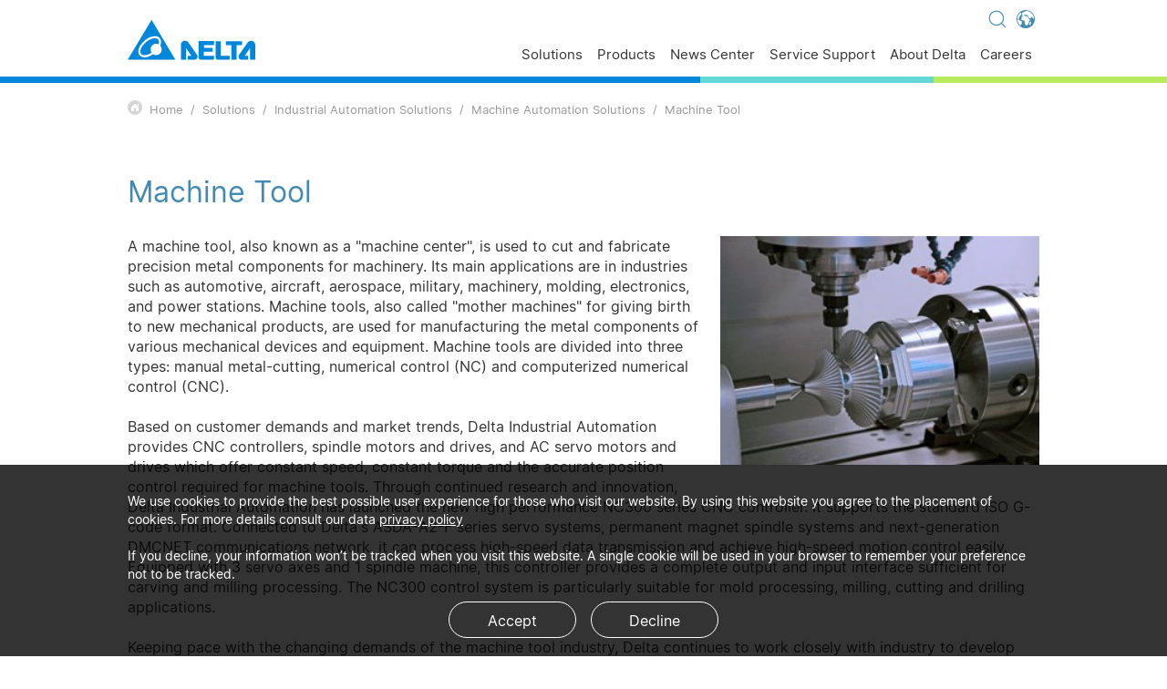

--- FILE ---
content_type: text/html; charset=utf-8
request_url: https://www.delta-americas.com/en-US/Solutions/Machine-Tool/ALL/
body_size: 140152
content:
<!-- HEADER isLandingSite: False, Host: www.delta-americas.com --><!-- FOOTER isLandingSite: False, Host: www.delta-americas.com -->


<!DOCTYPE html>
<html lang="en-US">
<head>
<meta charset="utf-8">
<meta http-equiv="X-UA-Compatible" content="IE=Edge, chrome=1">
<meta name="viewport" content="width=device-width, initial-scale=1.0, shrink-to-fit=no">
<meta name="format-detection" content="telephone=no">
<link rel="shortcut icon" href="/images/favicon.ico">
<!--<link id="masterhead_AlternateLink" rel="alternate" hreflang="en-US"></link>-->
<link rel="stylesheet" href="../../../../css/uikit/uikit.min.css" />
<link rel="stylesheet" href="../../../../css/swiper.min.css" />
<link rel="stylesheet" href="../../../../css/pages/layout.min.css?v=20230803" />
<link rel="stylesheet" href="/css/pages/language-global-en.css" />

<!-- Google Tag Manager -->
<script>(function(w,d,s,l,i){w[l]=w[l]||[];w[l].push({'gtm.start':
new Date().getTime(),event:'gtm.js'});var f=d.getElementsByTagName(s)[0],
j=d.createElement(s),dl=l!='dataLayer'?'&l='+l:'';j.async=true;j.src=
'https://www.googletagmanager.com/gtm.js?id='+i+dl;f.parentNode.insertBefore(j,f);
})(window,document,'script','dataLayer','GTM-56PZH7W');</script>
<!-- End Google Tag Manager -->

<!-- Global site tag (gtag.js) - Google Analytics -->
<script async src="https://www.googletagmanager.com/gtag/js?id=UA-2434275-18"></script>
<script>
  window.dataLayer = window.dataLayer || [];
  function gtag(){dataLayer.push(arguments);}
  gtag('js', new Date());
  gtag('config', 'UA-2434275-18');
</script>

<!-- Google tag (gtag.js) -->
<script async src="https://www.googletagmanager.com/gtag/js?id=G-KH66YRRCFP"></script>
<script>
  window.dataLayer = window.dataLayer || [];
  function gtag(){dataLayer.push(arguments);}
  gtag('js', new Date());
  gtag('config', 'G-KH66YRRCFP');
</script><title>
	Solutions - Machine Tool - Delta Americas
</title><link rel="stylesheet" href="/css/style_ch.css" /><link rel="stylesheet" href="/css/pages/products.min.css?v=24041201" /><link rel="stylesheet" href="/css/pages/edit-stylesSet.min.css" /><link rel="stylesheet" href="/css/pages/TD_tables.css" />
      <!--<link rel="stylesheet" href="/css/pages/products_temp.min.css" />-->
      <script type="module" crossorigin src="/js/products.js?v=24041201"></script>
      <link rel="modulepreload" crossorigin="" href="/js/swiper-element-bundle.js" /><link rel="modulepreload" crossorigin="" href="/js/products_fix_hash_scroll.js" /><link rel="modulepreload" crossorigin="" href="/js/vender-vue.js" />
      <!--<link rel="modulepreload" crossorigin="" href="/js/index.js" />-->
      <link  rel="alternate" href="https://www.delta-emea.com/de-DE/products/Machine-Tool/ALL/" hreflang="de-DE">
<link  rel="alternate" href="https://www.deltaelectronics.com.au/en-AU/products/Machine-Tool/ALL/" hreflang="en-AU">
<link  rel="alternate" href="https://www.delta-singapore.com/en-SG/products/Machine-Tool/ALL/" hreflang="en-SG">
<link  rel="alternate" href="https://www.deltaww.com/en-US/products/Machine-Tool/ALL/" hreflang="en-US">
<link  rel="alternate" href="https://www.delta-emea.com/fr-FR/products/Machine-Tool/ALL/" hreflang="fr-FR">
<link  rel="alternate" href="https://www.delta-emea.com/it-IT/products/Machine-Tool/ALL/" hreflang="it-IT">
<link  rel="alternate" href="https://www.delta-korea.com/ko-KR/products/Machine-Tool/ALL/" hreflang="ko-KR">
<link  rel="alternate" href="https://www.delta-china.com.cn/zh-CN/products/Machine-Tool/ALL/" hreflang="zh-CN">
<link  rel="alternate" href="https://www.deltaww.com/zh-TW/products/Machine-Tool/ALL/" hreflang="zh-TW">
<link  rel="alternate" href="https://www.deltaww.com/en-US/products/Machine-Tool/ALL/" hreflang="x-default">
<link href="/css/pages/solutions.min.css?v=20220817" rel="stylesheet" type="text/css" media="all" /><meta name="keywords" /><meta name="description" /></head>
<body>
    <form method="post" action="./" id="form1">
<div class="aspNetHidden">
<input type="hidden" name="__VIEWSTATE" id="__VIEWSTATE" value="/[base64]////8PZAUXZm9vdGVyJExpc3RWaWV3Rm9sbG93VXMPFCsADmRkZGRkZGQUKwADZGRkAgNkZGRmAv////8PZAUaZm9vdGVyJExpc3RWaWV3SW5mb3JtYXRpb24PFCsADmRkZGRkZGQ8KwAEAAIEZGRkZgL/////D2QFIVJlbGF0ZWRfUHJvZHVjdF9MaW5rc0xpc3RWaWV3V2l0aA9nZAUTZm9vdGVyJExpc3RWaWV3TWVudQ8UKwAOZGRkZGRkZDwrAAQAAgRkZGRmAv////8PZE7KQK4DS7jVsEbEv3/8sepCJ9M/QeYgimBPdLDA5bsD" />
</div>

<div class="aspNetHidden">

	<input type="hidden" name="__VIEWSTATEGENERATOR" id="__VIEWSTATEGENERATOR" value="69E4A3F0" />
	<input type="hidden" name="__EVENTVALIDATION" id="__EVENTVALIDATION" value="/wEdAApGa0g8LdNb3ajED8zmQNKqURpBIYZRqnx+GSVHQ3XAlm0V02//9hCUskEto24x3N79CoK0lVEt4GXkoy9JYKmxGGK3N200mjirQ58AJ/ednrySTy3ZnJfH6C7I1II5q/DcmwZHswr0DPI4daJgMVLvqq0LgH2MBnVRCl3Ce+eOuMqdipVEaQJDBxIJOklER6/sqwwa79ILlIzx/FJy+ZkT+FIwfAIazOMOFlefbkBSXd8OgvhVPU27GzFql37KTaA=" />
</div>
        

<!-- Landing Site 簡易版 Header -->


<!-- 完整版 Header -->
<header id="header_header_index" class="header">

  <div class="header-inner">
    <!-- header-bar --------------------->
    <div class="header-bar">
      <a href="../../../../en-US/index" class="logo">
        <img src="../../../../images/logo.svg">
      </a>

     <div class="shortcut">

       
        <div id="header_language_link" class="language-box">
        <a href="javascript:;" class="header-title footer_link languageTitle"><img src="../../../../images/icon/icon-world.svg" class="svg world"></a>        
          <div class="language-select">
          <ul>
              <li><a href="https://www.deltaww.com/en-US/index">Global - English</a></li>
              <li><a href="https://www.deltaww.com/zh-TW/index">Global - 繁體中文</a></li>
              <li><a href="https://www.delta-americas.com/en-US/index">Americas - English</a></li>
              <li><a href="https://www.deltaelectronics.com.au/en-AU/index">Australia - English</a></li>
              <li><a href="https://www.delta-china.com.cn/zh-CN/index">China - 简体中文</a></li>
              <li><a href="https://www.delta-emea.com/en-GB/index">EMEA - English</a></li>
              <li><a href="https://www.delta-emea.com/de-DE/index">EMEA - Deutsch</a></li>
              <li><a href="https://www.delta-emea.com/fr-FR/index">EMEA - Fran&#231;ais</a></li>
              <li><a href="https://www.delta-emea.com/it-IT/index">EMEA - Italiano</a></li>
              <li><a href="https://deltaelectronicsindia.com/">India - English</a></li>
              <li><a href="https://www.delta-japan.jp/ja-JP/index">Japan - 日本語</a></li>
              <li><a href="https://www.delta-korea.com/ko-KR/index">Korea - 한국어</a></li>
              <li><a href="https://www.delta-singapore.com/en-SG/index">Singapore - English</a></li>
              <li><a href="https://www.deltathailand.com/en/">Thailand - English</a></li>
              <li><a href="https://www.deltathailand.com/th/">Thailand - ไทย</a></li>
          </ul>
        </div>
      </div>
      <a href="javascript:;" id="header_search_link" class="search"><span uk-icon="icon: search; ratio: 1.8"></span></a>
      
      
      
      
        
        
        
     </div>
      <!-- Hamburger -->
      <div id="nav-icon3" class="nav-icon3">
        <span></span>
        <span></span>
        <span></span>
        <span></span>
      </div>
    </div>

    <!-- header-nav --------------------->
    <div id="header_desktop_nav" class="header-nav desktop-nav COVID-19">
      <ul class="nav-inner uk-navbar-right">
        <li  class="top-menu"><a href="javascript:;">Solutions<span uk-icon="icon: chevron-right; ratio: 1" class="arrow"></span></a></li>
            <li class="dropDown">
                 <div class="level"><div class="levelContent"><ul> <li data-cid="02" class="Solutionslist1"  data-url="Industrial-Automation-Solutions"><a href="/en-US/solutions/Industrial-Automation-Solutions/ALL/" Target=_self><span>Industrial Automation Solutions</span></a></li> <li data-cid="05" class="Solutionslist1"  data-url="Building-Automation-Solutions"><a href="/en-US/solutions/Building-Automation-Solutions/ALL/" Target=_self><span>Building Automation Solutions</span></a></li> <li data-cid="07" class="Solutionslist1"  data-url="Datacenter-Solutions"><a href="/en-US/solutions/Datacenter-Solutions/ALL/" Target=_self><span>Data Center Solutions</span></a></li> <li data-cid="04" class="Solutionslist1"  data-url="Telecom-Energy-Solutions"><a href="/en-US/solutions/Telecom-Energy-Solutions/ALL/" Target=_self><span>Telecom Energy Solutions</span></a></li> <li data-cid="01" class="Solutionslist1"  data-url="Renewable-Energy-Solutions"><a href="/en-US/solutions/Renewable-Energy-Solutions/ALL/" Target=_self><span>Renewable Energy Solutions</span></a></li> <li data-cid="06" class="Solutionslist1"  data-url="Display-and-Monitoring-Solutions"><a href="/en-US/solutions/Display-and-Monitoring-Solutions/ALL/" Target=_self><span>Display and Monitoring Solutions</span></a></li> <li data-cid="03" class="Solutionslist1"  data-url="EV-Charging-Solutions"><a href="/en-US/solutions/EV-Charging-Solutions/ALL/" Target=_self><span>EV Charging Solutions</span></a></li></ul></div></div><div class="level2Box showlevel2"><div class="levelContent"><div class="level2"><div class="goback-nav"><a href="javascript:;" class="goLevel">Solutions Category</a></div><a href="javascript:;" class="gopage"  >Go To Components<span uk-icon="icon: arrow-right; ratio: 1" ></span></a><ul id = "Solutionslevel2_02" class="Solutionslevel2_ul" style="display:none"><li class="Solutionslist2" data-nextexpandlevels=1 data-cid="0201" data-url="Machine-Automation-Solutions"><a href="/en-US/Solutions/Machine-Automation-Solutions/ALL/" Target=_self><span>Machine Automation Solutions</span></a></li><li class="Solutionslist2" data-nextexpandlevels=1 data-cid="0202" data-url="Factory-Automation-Solutions"><a href="/en-US/Solutions/Factory-Automation-Solutions/ALL/" Target=_self><span>Factory Automation Solutions</span></a></li><li class="Solutionslist2" data-nextexpandlevels=1 data-cid="0204" data-url="Process-Automation-Solutions"><a href="/en-US/Solutions/Process-Automation-Solutions/ALL/" Target=_self><span>Process Automation Solutions</span></a></li><li class="Solutionslist2" data-nextexpandlevels=1 data-cid="0205" data-url="0205"><a href="/en-US/Solutions/0205/ALL/" ><span>OEM Solutions</span></a></li> </ul><ul id = "Solutionslevel2_05" class="Solutionslevel2_ul" style="display:none"><li class="Solutionslist2" data-nextexpandlevels=0 data-cid="0521" data-url="Smart-Community"><a href="/en-US/Solutions/Smart-Community/ALL/" Target=_self><span>Smart Community</span></a></li><li class="Solutionslist2" data-nextexpandlevels=0 data-cid="0522" data-url="Smart-Building"><a href="/en-US/Solutions/Smart-Building/ALL/" Target=_self><span>Smart Building</span></a></li><li class="Solutionslist2" data-nextexpandlevels=0 data-cid="0523" data-url="Low-Carbon-Building"><a href="/en-US/Solutions/Low-Carbon-Building/ALL/" Target=_self><span>Low-Carbon Building</span></a></li><li class="Solutionslist2" data-nextexpandlevels=0 data-cid="0524" data-url="Healthy-Building"><a href="/en-US/Solutions/Healthy-Building/ALL/" Target=_self><span>Healthy Building</span></a></li> </ul><ul id = "Solutionslevel2_01" class="Solutionslevel2_ul" style="display:none"><li class="Solutionslist2" data-nextexpandlevels=0 data-cid="0101" data-url="PV-Solutions"><a href="/en-US/Solutions/PV-Solutions/ALL/" Target=_self><span>PV Solutions</span></a></li><li class="Solutionslist2" data-nextexpandlevels=0 data-cid="0106" data-url="Microgrid-Solutions"><a href="/en-US/Solutions/Microgrid-Solutions/ALL/" Target=_self><span>Microgrid Solutions</span></a></li><li class="Solutionslist2" data-nextexpandlevels=0 data-cid="0108" data-url="Modular-Megawatt-Grid-Tied-Solar-System"><a href="/en-US/Solutions/Modular-Megawatt-Grid-Tied-Solar-System/ALL/" Target=_self><span>Modular Megawatt Grid-Tied Solar System</span></a></li> </ul><ul id = "Solutionslevel2_06" class="Solutionslevel2_ul" style="display:none"><li class="Solutionslist2" data-nextexpandlevels=0 data-cid="0604" data-url="Collaboration-Solutions"><a href="/en-US/Solutions/Collaboration-Solutions/ALL/" Target=_self><span>Collaboration Solutions</span></a></li><li class="Solutionslist2" data-nextexpandlevels=0 data-cid="0605" data-url="Control-Room-Solutions"><a href="/en-US/Solutions/Control-Room-Solutions/ALL/" Target=_self><span>Control Room Solutions</span></a></li><li class="Solutionslist2" data-nextexpandlevels=0 data-cid="0606" data-url="Digital-Signage-Solutions"><a href="/en-US/Solutions/Digital-Signage-Solutions/ALL/" Target=_self><span>Digital Signage Solutions</span></a></li> </ul><ul id = "Solutionslevel2_03" class="Solutionslevel2_ul" style="display:none"><li class="Solutionslist2" data-nextexpandlevels=0 data-cid="0301" data-url="Residential-Charging"><a href="/en-US/Solutions/Residential-Charging/Residential-Charging" Target=_self><span>Residential Charging</span></a></li><li class="Solutionslist2" data-nextexpandlevels=0 data-cid="0302" data-url="Commercial-Charging"><a href="/en-US/Solutions/Commercial-Charging/Commercial-Charging" Target=_self><span>Commercial Charging</span></a></li><li class="Solutionslist2" data-nextexpandlevels=0 data-cid="0303" data-url="Public-Charging"><a href="/en-US/Solutions/Public-Charging/Public-Charging" Target=_self><span>Public Charging</span></a></li> </ul></div></div></div><div class="level3Box showlevel3"><div class="levelContent"><div class="goback-nav"><a href="javascript:;" class="goLevel">Solutions Category</a><a href="javascript:;" class="goLevel2">Components</a></div><a href="javascript:;" class="gopage" >Go To Inductors<span uk-icon="icon: arrow-right; ratio: 1" ></span></a><ul id = "Solutionslevel3_0201" data-cid="0201" class="level3 Solutionslevel3_ul" style="display:none" data-upsort="1" data-sort="1" data-seq="1"><li class="Solutionslist3" data-cid="020101"  data-url="Packaging"><a href="/en-US/Solutions/Packaging/ALL/" Target=_self>Packaging</a></li><li class="Solutionslist3" data-cid="020102"  data-url="Machine-Tool"><a href="/en-US/Solutions/Machine-Tool/ALL/" Target=_self>Machine Tool</a></li><li class="Solutionslist3" data-cid="020103"  data-url="Textiles"><a href="/en-US/Solutions/Textiles/ALL/" Target=_self>Textiles</a></li><li class="Solutionslist3" data-cid="020104"  data-url="Elevator"><a href="/en-US/Solutions/Elevator/ALL/" Target=_self>Elevator</a></li><li class="Solutionslist3" data-cid="020105"  data-url="Heavy-Industry"><a href="/en-US/Solutions/Heavy-Industry/ALL/" Target=_self>Heavy Industry</a></li><li class="Solutionslist3" data-cid="020106"  data-url="Rubber-Plastic"><a href="/en-US/Solutions/Rubber-Plastic/ALL/" Target=_self>Rubber & Plastic</a></li><li class="Solutionslist3" data-cid="020107"  data-url="Electronics"><a href="/en-US/Solutions/Electronics/ALL/" Target=_self>Electronics</a></li><li class="Solutionslist3" data-cid="020108"  data-url="Transportation"><a href="/en-US/Solutions/Transportation/ALL/" Target=_self>Transportation</a></li> </ul><ul id = "Solutionslevel3_0202" data-cid="0202" class="level3 Solutionslevel3_ul" style="display:none" data-upsort="1" data-sort="1" data-seq="2" data-id="9313"><li class="Solutionslist3" data-cid="020201"  data-url="HVAC-System"><a href="/en-US/Solutions/HVAC-System/ALL/" Target=_self>HVAC System</a></li><li class="Solutionslist3" data-cid="020202"  data-url="Lighting"><a href="/en-US/Solutions/Lighting/ALL/" Target=_self>Lighting</a></li><li class="Solutionslist3" data-cid="020203"  data-url="Elevator"><a href="/en-US/Solutions/Elevator/ALL/" Target=_self>Elevator</a></li><li class="Solutionslist3" data-cid="020204"  data-url="Power-Quality-Management"><a href="/en-US/Solutions/Power-Quality-Management/ALL/" Target=_self>Power Quality Management</a></li><li class="Solutionslist3" data-cid="020205"  data-url="Energy-Management-Systems"><a href="/en-US/Solutions/Energy-Management-Systems/ALL/" Target=_self>Energy Management Systems</a></li><li class="Solutionslist3" data-cid="020206"  data-url="Air-Compressors"><a href="/en-US/Solutions/Air-Compressors/ALL/" Target=_self>Air Compressors</a></li> </ul><ul id = "Solutionslevel3_0204" data-cid="0204" class="level3 Solutionslevel3_ul" style="display:none" data-upsort="1" data-sort="1" data-seq="3" data-id="9315"><li class="Solutionslist3" data-cid="020401"  data-url="Water-Treatment-Solution"><a href="/en-US/Solutions/Water-Treatment-Solution/ALL/" Target=_self>Water Treatment</a></li> </ul><ul id = "Solutionslevel3_0205" data-cid="0205" class="level3 Solutionslevel3_ul" style="display:none" data-upsort="1" data-sort="1" data-seq="4" data-id="9641"><li class="Solutionslist3" data-cid="020501"  data-url="Aquatic-Therapy-Pool-Control"><a href="https://www.delta-americas.com/en-US/solutions/Aquatic-Therapy-Pool-Control/785" Target=_self>Aquatic Therapy Pool Control</a></li><li class="Solutionslist3" data-cid="020502"  data-url="Pump-Jack-Control"><a href="https://www.delta-americas.com/en-US/solutions/Pump-Jack-Control/792" Target=_self>Pump Jack Control</a></li><li class="Solutionslist3" data-cid="020503"  data-url="Brewery-and-Fermentation-Control"><a href="https://www.delta-americas.com/en-US/solutions/Brewery-and-Fermentation-Control/847" Target=_self>Brewery and Fermentation Control</a></li> </ul></div></div>
        </li>
        <li  class="top-menu"><a href="javascript:;">Products<span uk-icon="icon: chevron-right; ratio: 1" class="arrow"></span></a></li>
        <li class="dropDown">
            <div class="level"><div class="levelContent"><h3 class="nav-title">Power Electronics</h3><ul> <li data-cid="04" class="categorylist1"  data-url="Components"><a href="/en-US/products/Components/ALL/" Target=_self><span>Components</span></a></li> <li data-cid="19" class="categorylist1"  data-url="Power-and-System"><a href="/en-US/products/Power-and-System/ALL/" Target=_self><span>Power and System</span></a></li> <li data-cid="03" class="categorylist1"  data-url="Fans-and-Thermal-Management"><a href="/en-US/products/Fans-and-Thermal-Management/ALL/" Target=_self><span>Fans and Thermal Management</span></a></li> <li data-cid="020401" class="categorylist1"  data-url="020401"><a href="https://www.myinnergie.com/us" Target=_blank><span><img src="https://filecenter.deltaww.com/ImagesNew/banner/innergie_logo.svg"></span></a></li></ul><h3 class="nav-title">Mobility</h3><ul> <li data-cid="25" class="categorylist1"  data-url="ev-powertrain-system"><a href="/en-US/products/ev-powertrain-system/ALL/" Target=_self><span>EV Powertrain System</span></a></li></ul><h3 class="nav-title">Automation</h3><ul> <li data-cid="06" class="categorylist1"  data-url="Industrial-Automation"><a href="/en-US/products/Industrial-Automation/ALL/" Target=_self><span>Industrial Automation</span></a></li> <li data-cid="23" class="categorylist1"  data-url="Building-Automation"><a href="/en-US/products/Building-Automation/ALL/" Target=_self><span>Building Automation</span></a></li></ul><h3 class="nav-title">Infrastructure</h3><ul> <li data-cid="20" class="categorylist1"  data-url="ICT-Infrastructure"><a href="/en-US/products/ICT-Infrastructure/ALL/" Target=_self><span>ICT Infrastructure</span></a></li> <li data-cid="21" class="categorylist1"  data-url="Energy-Infrastructure-Industrial-Solutions"><a href="/en-US/products/Energy-Infrastructure-Industrial-Solutions/ALL/" Target=_self><span>Energy Infrastructure</span></a></li> <li data-cid="11" class="categorylist1"  data-url="Display-and-Visualization"><a href="/en-US/products/Display-and-Visualization/ALL/" Target=_self><span>Display and Visualization</span></a></li></ul></div></div><div class="level2Box showlevel2"><div class="levelContent"><div class="level2"><div class="goback-nav"><a href="javascript:;" class="goLevel">Product Category</a></div><a href="javascript:;" class="gopage">Go To Components<span uk-icon="icon: arrow-right; ratio: 1" ></span></a><ul id = "level2_04" class="level2_ul" style="display:none" data-upsort="1"  data-sort="1"><li class="categorylist2" data-nextexpandlevels=1 data-cid="0401" data-url="Inductors"><a href="/en-US/products/Inductors/ALL/" Target=_self ><span>Inductors</span></a></li><li class="categorylist2" data-nextexpandlevels=1 data-cid="0402" data-url="RF-Inductors"><a href="/en-US/products/RF-Inductors/ALL/" Target=_self ><span>RF Inductors</span></a></li><li class="categorylist2" data-nextexpandlevels=1 data-cid="0403" data-url="Transformers"><a href="/en-US/products/Transformers/ALL/" Target=_self ><span>Transformers</span></a></li><li class="categorylist2" data-nextexpandlevels=2 data-cid="0404" data-url="Networking"><a href="/en-US/products/Networking/ALL/" Target=_self ><span>Networking</span></a></li><li class="categorylist2" data-nextexpandlevels=2 data-cid="0406" data-url="EMI-Filters"><a href="/en-US/products/EMI-Filters/ALL/" Target=_self ><span>EMI Filters</span></a></li><li class="categorylist2" data-nextexpandlevels=0 data-cid="0409" data-url="Solenoids"><a href="/en-US/products/Solenoids/ALL/" Target=_self ><span>Solenoids</span></a></li><li class="categorylist2" data-nextexpandlevels=0 data-cid="0410" data-url="Current-Sensing-Resistor"><a href="/en-US/products/Current-Sensing-Resistor/ALL/" Target=_self ><span>Current Sensing Resistor</span></a></li><li class="categorylist2" data-nextexpandlevels=0 data-cid="0412" data-url="0412"><a href="https://www.hybrid-technologies.com/" Target=_blank ><span>Stamping and Overmolding Components</span></a></li> </ul><ul id = "level2_19" class="level2_ul" style="display:none" data-upsort="1"  data-sort="2"><li class="categorylist2" data-nextexpandlevels=1 data-cid="01" data-url="Embedded-Power"><a href="/en-US/products/Embedded-Power/ALL/" Target=_self ><span>Embedded Power</span></a></li><li class="categorylist2" data-nextexpandlevels=1 data-cid="02" data-url="Mobile-Power"><a href="/en-US/products/Mobile-Power/ALL/" Target=_self ><span>External Power</span></a></li><li class="categorylist2" data-nextexpandlevels=1 data-cid="1701" data-url="industrial-power"><a href="/en-US/products/industrial-power/ALL/" Target=_self ><span>Industrial Power</span></a></li><li class="categorylist2" data-nextexpandlevels=1 data-cid="1702" data-url="medical-power-supplies"><a href="/en-US/products/medical-power-supplies/ALL/" Target=_self ><span>Medical Power</span></a></li><li class="categorylist2" data-nextexpandlevels=0 data-cid="1909" data-url="Industrial-Battery-Charging"><a href="/en-US/products/Industrial-Battery-Charging/ALL/" Target=_self ><span>Industrial Battery Charging</span></a></li><li class="categorylist2" data-nextexpandlevels=0 data-cid="1910" data-url="USB-PD-Wall-Sockets"><a href="/en-US/products/USB-PD-Wall-Sockets/ALL/" Target=_self ><span>USB Socket Outlets</span></a></li> </ul><ul id = "level2_03" class="level2_ul" style="display:none" data-upsort="1"  data-sort="3"><li class="categorylist2" data-nextexpandlevels=1 data-cid="0301" data-url="Axial-Fan-Series"><a href="https://www.delta-fan.com/Product/AxialFan.htm" Target=_blank ><span>Axial Fan Series</span></a></li><li class="categorylist2" data-nextexpandlevels=0 data-cid="0307" data-url="Centrifugal-Blowers"><a href="https://www.delta-fan.com/Product/Blowers.htm" Target=_blank ><span>Centrifugal Blowers</span></a></li><li class="categorylist2" data-nextexpandlevels=0 data-cid="0304" data-url="Thermal-Management"><a href="https://www.delta-fan.com/products/thermal-management.html" Target=_blank ><span>Thermal Management</span></a></li><li class="categorylist2" data-nextexpandlevels=0 data-cid="0308" data-url="Fan-Trays"><a href="https://www.delta-fan.com/Product/FanTrays.htm" Target=_blank ><span>Fan Trays</span></a></li><li class="categorylist2" data-nextexpandlevels=1 data-cid="0303" data-url="Cabinet-Thermal-Solutions"><a href="/en-US/products/Cabinet-Thermal-Solutions/ALL/" Target=_self ><span>Cabinet Thermal Solutions</span></a></li><li class="categorylist2" data-nextexpandlevels=0 data-cid="0302" data-url="Ventilation-Fans"><a href="/en-US/products/Ventilation-Fans/ALL/" Target=_self ><span>Ventilation Fans</span></a></li><li class="categorylist2" data-nextexpandlevels=0 data-cid="0309" data-url="EC-Fans-and-Blowers"><a href="https://www.delta-fan.com/products/ec-fans-blowers.html" Target=_blank ><span>EC Fans & Blowers</span></a></li><li class="categorylist2" data-nextexpandlevels=0 data-cid="0310" data-url="Automotive-Fans"><a href="/en-US/products/Automotive-Fans/ALL/" Target=_self ><span>Automotive Thermal Solution</span></a></li> </ul><ul id = "level2_25" class="level2_ul" style="display:none" data-upsort="2"  data-sort="1"><li class="categorylist2" data-nextexpandlevels=0 data-cid="2501" data-url="ev-power-electronics"><a href="/en-US/products/ev-power-electronics/ALL/" Target=_self ><span>EV Power Electronics</span></a></li><li class="categorylist2" data-nextexpandlevels=0 data-cid="2502" data-url="traction"><a href="/en-US/products/traction/ALL/" Target=_self ><span>Traction</span></a></li><li class="categorylist2" data-nextexpandlevels=0 data-cid="2503" data-url="x-in-1"><a href="/en-US/products/x-in-1/ALL/" Target=_self ><span>X-in-1</span></a></li> </ul><ul id = "level2_06" class="level2_ul" style="display:none" data-upsort="3"  data-sort="1"><li class="categorylist2" data-nextexpandlevels=1 data-cid="0601" data-url="0601"><a href="/en-US/products/Industrial-Automation/ALL/#drive" Target=_self ><span>Drive</span></a></li><li class="categorylist2" data-nextexpandlevels=1 data-cid="0602" data-url="0602"><a href="/en-US/products/Industrial-Automation/ALL/#motion" Target=_self ><span>Motion</span></a></li><li class="categorylist2" data-nextexpandlevels=1 data-cid="0603" data-url="0603"><a href="/en-US/products/Industrial-Automation/ALL/#control" Target=_self ><span>Control</span></a></li><li class="categorylist2" data-nextexpandlevels=1 data-cid="0606" data-url="0606"><a href="/en-US/products/Industrial-Automation/ALL/#robot" Target=_self ><span>Robot</span></a></li><li class="categorylist2" data-nextexpandlevels=1 data-cid="0604" data-url="0604"><a href="/en-US/products/Industrial-Automation/ALL/#field-device" Target=_self ><span>Field Device</span></a></li><li class="categorylist2" data-nextexpandlevels=1 data-cid="0605" data-url="0605"><a href="/en-US/products/Industrial-Automation/ALL/#power-quality" Target=_self ><span>Power Quality</span></a></li><li class="categorylist2" data-nextexpandlevels=1 data-cid="0608" data-url="0608"><a href="/en-US/products/Industrial-Automation/ALL/#System-Solutions" Target=_self ><span>System Solutions</span></a></li><li class="categorylist2" data-nextexpandlevels=1 data-cid="0609" data-url="0609"><a href="/en-US/products/Industrial-Automation/ALL/#Manufacturing" Target=_self ><span>Manufacturing Equipment</span></a></li> </ul><ul id = "level2_23" class="level2_ul" style="display:none" data-upsort="3"  data-sort="2"><li class="categorylist2" data-nextexpandlevels=0 data-cid="2311" data-url="Building-Management-and-Control"><a href="/en-US/products/Building-Management-and-Control/ALL/" Target=_self ><span>Building Management and Control</span></a></li><li class="categorylist2" data-nextexpandlevels=1 data-cid="2308" data-url="Indoor-Air-Quality"><a href="/en-US/products/Indoor-Air-Quality/ALL/" Target=_self ><span>Indoor Air Quality</span></a></li><li class="categorylist2" data-nextexpandlevels=1 data-cid="2310" data-url="LED-Lighting-"><a href="/en-US/products/LED-Lighting-/ALL/" Target=_self ><span>LED Lighting</span></a></li><li class="categorylist2" data-nextexpandlevels=0 data-cid="2312" data-url="Smart-Surveillance"><a href="/en-US/products/Smart-Surveillance/ALL/" Target=_self ><span>Smart Surveillance</span></a></li><li class="categorylist2" data-nextexpandlevels=0 data-cid="2309" data-url="Healthy-Lighting"><a href="/en-US/products/Healthy-Lighting/ALL/" Target=_self ><span>Healthy Lighting</span></a></li><li class="categorylist2" data-nextexpandlevels=0 data-cid="2313" data-url="Building-Solutions"><a href="/en-US/products/Building-Solutions/ALL/" Target=_self ><span>Building Solutions</span></a></li> </ul><ul id = "level2_20" class="level2_ul" style="display:none" data-upsort="4"  data-sort="1"><li class="categorylist2" data-nextexpandlevels=1 data-cid="09" data-url="Telecom-Power-Systems"><a href="/en-US/products/Telecom-Power-Systems/ALL/" Target=_self ><span>Telecom Power Systems</span></a></li><li class="categorylist2" data-nextexpandlevels=0 data-cid="2002" data-url="Networking-Systems"><a href="/en-US/products/Networking-Systems/ALL/" Target=_self ><span>Networking Systems</span></a></li><li class="categorylist2" data-nextexpandlevels=1 data-cid="07" data-url="UPS-and-Data-Center-Infrastructure"><a href="/en-US/products/UPS-and-Data-Center-Infrastructure/ALL/" Target=_self ><span>UPS & Data Center Infrastructure</span></a></li><li class="categorylist2" data-nextexpandlevels=0 data-cid="2005" data-url="2005"><a href="https://www.eltek.com/us/" Target=_blank ><span>Eltek Power Systems</span></a></li> </ul><ul id = "level2_21" class="level2_ul" style="display:none" data-upsort="4"  data-sort="2"><li class="categorylist2" data-nextexpandlevels=0 data-cid="08" data-url="EV-Charging"><a href="/en-US/products/EV-Charging/ALL/" Target=_self ><span>EV Charging</span></a></li><li class="categorylist2" data-nextexpandlevels=0 data-cid="18" data-url="Energy-Storage-Systems"><a href="/en-US/products/Energy-Storage-Systems/ALL/" Target=_self ><span>Energy Storage Systems</span></a></li><li class="categorylist2" data-nextexpandlevels=1 data-cid="05" data-url="Renewable-Energy"><a href="/en-US/products/Renewable-Energy/ALL/" Target=_self ><span>Renewable Energy</span></a></li><li class="categorylist2" data-nextexpandlevels=0 data-cid="2104" data-url="Medium-Voltage-Drives"><a href="/en-US/products/Medium-Voltage-Drives/ALL/" Target=_self ><span>Medium Voltage Drives</span></a></li><li class="categorylist2" data-nextexpandlevels=0 data-cid="2108" data-url="Industrial-Equipment"><a href="/en-US/products/Industrial-Equipment/ALL/" Target=_self ><span>Industrial Equipment</span></a></li><li class="categorylist2" data-nextexpandlevels=0 data-cid="2112" data-url="Healthcare-Devices"><a href="/en-US/products/Healthcare-Devices/ALL/" Target=_self ><span>Healthcare Devices</span></a></li><li class="categorylist2" data-nextexpandlevels=0 data-cid="2113" data-url="X-Ray-Equipment"><a href="/en-US/products/X-Ray-Equipment/ALL/" Target=_self ><span>X-Ray Equipment</span></a></li> </ul><ul id = "level2_11" class="level2_ul" style="display:none" data-upsort="4"  data-sort="3"><li class="categorylist2" data-nextexpandlevels=0 data-cid="1104" data-url="1104"><a href="https://www.vivitekusa.com/" Target=_blank ><span>Vivitek</span></a></li><li class="categorylist2" data-nextexpandlevels=0 data-cid="1114" data-url="1114"><a href="https://www.digitalprojection.com/en-us/" Target=_blank ><span>Digital Projection</span></a></li> </ul></div></div></div><div class="level3Box showlevel3"><div class="levelContent"><div class="goback-nav"><a href="javascript:;" class="goLevel">Product Category</a><a href="javascript:;" class="goLevel2">Components</a></div><a href="javascript:;" class="gopage">Go To Components<span uk-icon="icon: arrow-right; ratio: 1" ></span></a><ul id = "level3_0401" data-cid="0401" class="level3 level3_ul"  style="display:none"  data-sort="1" data-seq="99"><li class="categorylist3" data-cid="040102"  data-url="High-Current-SMT-Power-Inductors"><a href="/en-US/products/High-Current-SMT-Power-Inductors/ALL/" Target=_self >High Current SMT Power Inductors</a></li><li class="categorylist3" data-cid="040104"  data-url="Power-Inductor"><a href="/en-US/products/Power-Inductor/ALL/" Target=_self >Power Inductor</a></li> </ul><ul id = "level3_0402" data-cid="0402" class="level3 level3_ul"  style="display:none"  data-sort="1" data-seq="99"><li class="categorylist3" data-cid="040201"  data-url="Ceramic-RF-Inductors"><a href="/en-US/products/Ceramic-RF-Inductors/ALL/" Target=_self >Ceramic RF Inductors</a></li><li class="categorylist3" data-cid="040202"  data-url="Ferrite-RF-Inductors"><a href="/en-US/products/Ferrite-RF-Inductors/ALL/" Target=_self >Ferrite RF Inductors</a></li> </ul><ul id = "level3_0403" data-cid="0403" class="level3 level3_ul"  style="display:none"  data-sort="1" data-seq="99"><li class="categorylist3" data-cid="040301"  data-url="Reactor"><a href="/en-US/products/Reactor/ALL/" Target=_self >Reactor</a></li><li class="categorylist3" data-cid="040304"  data-url="Line-Filters"><a href="/en-US/products/Line-Filters/ALL/" Target=_self >Line filters</a></li><li class="categorylist3" data-cid="040305"  data-url="Converter-Transformer"><a href="/en-US/products/Converter-Transformer/ALL/" Target=_self >Converter Transformer</a></li><li class="categorylist3" data-cid="040307"  data-url="Planar-Transformers"><a href="/en-US/products/Planar-Transformers/ALL/" Target=_self >Planar Transformers</a></li> </ul><ul id = "level3_0404" data-cid="0404" data-url="Networking" class="level3 level3_ul" style="display:none"  data-sort="1" data-seq="99"><li class="categorylist3" data-cid="04040204" data-url="Networking"><a href="/en-US/products/Wire-Wound-Common-Mode-Choke/ALL/" Target=_self><span>Wire-Wound Common Mode Choke</span></a></li><li class="categorylist3" data-cid="04040202" data-url="Networking"><a href="/en-US/products/RJ-45-Integrated-Connector-Module/ALL/" Target=_self><span>RJ-45 Integrated Connector Module</span></a></li><li class="categorylist3" data-cid="04040203" data-url="Networking"><a href="/en-US/products/Chip-LAN-Transformer/ALL/" Target=_self><span>Chip LAN transformer</span></a></li> </ul><ul id = "level3_0406" data-cid="0406" data-url="EMI-Filters" class="level3 level3_ul" style="display:none"  data-sort="1" data-seq="99"><li class="categorylist3" data-cid="04060101" data-url="EMI-Filters"><a href="/en-US/products/IEC-Inlet-Filter/ALL/" ><span>IEC inlet Filter</span></a></li><li class="categorylist3" data-cid="04060102" data-url="EMI-Filters"><a href="/en-US/products/General-Chassis-Mount-Filter/ALL/" ><span>General Chassis Mount Filter</span></a></li><li class="categorylist3" data-cid="04060103" data-url="EMI-Filters"><a href="/en-US/products/Config-3Phase-Filter/ALL/" ><span>Δ-Config 3 Phase Filter</span></a></li><li class="categorylist3" data-cid="04060104" data-url="EMI-Filters"><a href="/en-US/products/Power-Entry-Module-AC-Inlet/ALL/" Target=_self><span>Power Entry Module & AC Inlet</span></a></li><li class="categorylist3" data-cid="04060105" data-url="EMI-Filters"><a href="/en-US/products/High-Attenuation-Chassis-Mount-Filter/ALL/" ><span>High Attenuation Chassis Mount Filter</span></a></li><li class="categorylist3" data-cid="04060106" data-url="EMI-Filters"><a href="/en-US/products/Y-Config-3Phase-Filter/ALL/" ><span>Y-Config 3 Phase Filter</span></a></li><li class="categorylist3" data-cid="04060107" data-url="EMI-Filters"><a href="/en-US/products/DC-Filter/ALL/" Target=_self><span>DC Filter</span></a></li><li class="categorylist3" data-cid="04060201" data-url="EMI-Filters"><a href="/en-US/products/Information-Technology/ALL/" ><span>Information Technology</span></a></li><li class="categorylist3" data-cid="04060202" data-url="EMI-Filters"><a href="/en-US/products/Appliance/ALL/" ><span>Appliance</span></a></li><li class="categorylist3" data-cid="04060203" data-url="EMI-Filters"><a href="/en-US/products/Industry/ALL/" ><span>Industry</span></a></li><li class="categorylist3" data-cid="04060204" data-url="EMI-Filters"><a href="/en-US/products/Medical/ALL/" ><span>Medical</span></a></li><li class="categorylist3" data-cid="04060205" data-url="EMI-Filters"><a href="/en-US/products/Automotive/ALL/" Target=_self><span>Automotive</span></a></li> </ul><ul id = "level3_01" data-cid="01" class="level3 level3_ul"  style="display:none"  data-sort="2" data-seq="1"><li class="categorylist3" data-cid="0101"  data-url="Switching-Power-Supplies"><a href="/en-US/products/Switching-Power-Supplies/ALL/" Target=_self >Switching Power Supplies</a></li><li class="categorylist3" data-cid="0103"  data-url="0103"><a href="/en-US/products/0103/ALL/" Target=_self >Lighting Ballasts and LED Drivers</a></li><li class="categorylist3" data-cid="0102"  data-url="DC-DC"><a href="/en-US/products/DC-DC/ALL/" Target=_self >Standard Power Module (DC/DC Converter & AC/DC Module)</a></li> </ul><ul id = "level3_02" data-cid="02" class="level3 level3_ul"  style="display:none"  data-sort="2" data-seq="2"><li class="categorylist3" data-cid="0204"  data-url="0204"><a href="https://www.myinnergie.com/" Target=_blank >Innergie</a></li><li class="categorylist3" data-cid="0201"  data-url="External-Adapter"><a href="/en-US/products/External-Adapter/ALL/" Target=_self >External Adapter</a></li> </ul><ul id = "level3_1701" data-cid="1701" class="level3 level3_ul"  style="display:none"  data-sort="2" data-seq="3"><li class="categorylist3" data-cid="170101"  data-url="170101"><a href="https://psu.deltaww.com/en/product/index/din-rail-power-supply/1/2" Target=_blank >DIN Rail</a></li><li class="categorylist3" data-cid="170102"  data-url="170102"><a href="https://psu.deltaww.com/en/product/index/panel-mount-power-supply/2/2" Target=_blank >Panel Mount</a></li><li class="categorylist3" data-cid="170103"  data-url="170103"><a href="https://psu.deltaww.com/en/product/index/open-frame-power-supply/3/2" Target=_blank >Open Frame</a></li><li class="categorylist3" data-cid="170104"  data-url="170104"><a href="https://psu.deltaww.com/en/product/index/modules/5/2" Target=_blank >Modules</a></li><li class="categorylist3" data-cid="170105"  data-url="170105"><a href="https://psu.deltaww.com/en/product/index/CC+Cv_Mode/1/3" Target=_blank >Lighting Ballasts and LED Drivers</a></li><li class="categorylist3" data-cid="170106"  data-url="170106"><a href="https://psu.deltaww.com/en/product/index/adapter/8/2" Target=_blank >Adapter</a></li> </ul><ul id = "level3_1702" data-cid="1702" class="level3 level3_ul"  style="display:none"  data-sort="2" data-seq="4"><li class="categorylist3" data-cid="170201"  data-url="x-ray-generator"><a href="/en-US/products/x-ray-generator/ALL/" Target=_self >X-Ray Generator</a></li><li class="categorylist3" data-cid="170202"  data-url="170202"><a href="https://psu.deltaww.com/en/product/index/open-frame-power-supply/3/1" Target=_blank >Open Frame<img src="/images/icon/link.svg" class="svg extraLink"></a></li><li class="categorylist3" data-cid="170203"  data-url="170203"><a href="https://psu.deltaww.com/en/product/index/enclosed/9/1" Target=_blank >Enclosed<img src="/images/icon/link.svg" class="svg extraLink"></a></li><li class="categorylist3" data-cid="170204"  data-url="170204"><a href="https://psu.deltaww.com/en/product/index/adapter/8/1" Target=_blank >Adapter<img src="/images/icon/link.svg" class="svg extraLink"></a></li><li class="categorylist3" data-cid="170205"  data-url="170205"><a href="https://psu.deltaww.com/en/product/index/configurable-power-supply/7/1" Target=_blank >Configurable Power<img src="/images/icon/link.svg" class="svg extraLink"></a></li> </ul><ul id = "level3_0303" data-cid="0303" class="level3 level3_ul"  style="display:none"  data-sort="3" data-seq="5"><li class="categorylist3" data-cid="030301"  data-url="Heat-Exchangers"><a href="https://www.delta-fan.com/products/cabinet-thermal-solutions/heat-exchangers.html" Target=_blank >Heat Exchangers</a></li><li class="categorylist3" data-cid="030302"  data-url="Thermoelectric-Coolers"><a href="https://www.delta-fan.com/products/cabinet-thermal-solutions/thermoelectric-coolers.html" Target=_blank >Thermoelectric Coolers</a></li><li class="categorylist3" data-cid="030303"  data-url="Heaters"><a href="https://www.delta-fan.com/products/cabinet-thermal-solutions/heaters.html" Target=_blank >Heaters</a></li><li class="categorylist3" data-cid="030304"  data-url="Air-Conditioners"><a href="https://www.delta-fan.com/products/cabinet-thermal-solutions/air-conditioners.html" Target=_blank >Air Conditioners</a></li><li class="categorylist3" data-cid="030305"  data-url="Filter-Fans"><a href="https://www.delta-fan.com/products/cabinet-thermal-solutions/filter-fan.html" Target=_blank >Filter Fans</a></li> </ul><ul id = "level3_2501" data-cid="2501" class="level3 level3_ul"  style="display:none"  data-sort="1" data-seq="1"><li class="categorylist3" data-cid="250101"  data-url="on-board-charging-module"><a href="/en-US/products/on-board-charging-module/ALL/" Target=_self >On-Board Charging Module</a></li><li class="categorylist3" data-cid="250102"  data-url="bi-directional-on-board-charger"><a href="/en-US/products/bi-directional-on-board-charger/ALL/" Target=_self >Bi-directional On-Board Charger</a></li><li class="categorylist3" data-cid="250103"  data-url="wireless-power-transfer"><a href="/en-US/products/wireless-power-transfer/ALL/" Target=_self >Wireless Power Transfer</a></li><li class="categorylist3" data-cid="250104"  data-url="ev-dc-dc-converters"><a href="/en-US/products/ev-dc-dc-converters/ALL/" Target=_self >DC/DC Converter</a></li><li class="categorylist3" data-cid="250105"  data-url="on-board-generator"><a href="/en-US/products/on-board-generator/ALL/" Target=_self >On-Board Generator</a></li><li class="categorylist3" data-cid="250106"  data-url="ev-dc-fast-charging-controller"><a href="/en-US/products/ev-dc-fast-charging-controller/ALL/" Target=_self >EVCC (EV communication controller for DC fast charge)</a></li> </ul><ul id = "level3_2502" data-cid="2502" class="level3 level3_ul"  style="display:none"  data-sort="1" data-seq="2"><li class="categorylist3" data-cid="250201"  data-url="traction-inverters"><a href="/en-US/products/traction-inverters/ALL/" Target=_self >Traction Inverter</a></li><li class="categorylist3" data-cid="250202"  data-url="traction-motors"><a href="/en-US/products/traction-motors/ALL/" Target=_self >Traction Motor</a></li><li class="categorylist3" data-cid="250203"  data-url="integrated-motor-drive"><a href="/en-US/products/integrated-motor-drive/ALL/" Target=_self >Integrated Motor Drive</a></li> </ul><ul id = "level3_2503" data-cid="2503" class="level3 level3_ul"  style="display:none"  data-sort="1" data-seq="3"><li class="categorylist3" data-cid="250301"  data-url="obcm-dcdc-integration"><a href="/en-US/products/obcm-dcdc-integration/ALL/" Target=_self >OBCM-DCDC Integration</a></li><li class="categorylist3" data-cid="250302"  data-url="bi-directional-obcm-dcdc-integration"><a href="/en-US/products/bi-directional-obcm-dcdc-integration/ALL/" Target=_self >Bi-directional OBCM-DCDC Integration</a></li><li class="categorylist3" data-cid="250303"  data-url="traction-inverter-obcm-dcdc-integration"><a href="/en-US/products/traction-inverter-obcm-dcdc-integration/ALL/" Target=_self >OBCM-DCDC-EVCC Integration</a></li><li class="categorylist3" data-cid="250304"  data-url="traction-inverter-obcm-dcdc-evcc-integration"><a href="/en-US/products/traction-inverter-obcm-dcdc-evcc-integration/ALL/" Target=_self >Traction Inverter-OBCM-DCDC-EVCC Integration</a></li> </ul><ul id = "level3_0601" data-cid="0601" class="level3 level3_ul"  style="display:none"  data-sort="1" data-seq="1"><li class="categorylist3" data-cid="060101"  data-url="Inverters-AC-Motor-Drives"><a href="/en-US/products/Inverters-AC-Motor-Drives/ALL/" Target=_self >Inverters - AC Motor Drives</a></li> </ul><ul id = "level3_0602" data-cid="0602" class="level3 level3_ul"  style="display:none"  data-sort="1" data-seq="2"><li class="categorylist3" data-cid="060201"  data-url="Servo-Systems-AC-Servo-Motors-and-Drives"><a href="/en-US/products/Servo-Systems-AC-Servo-Motors-and-Drives/ALL/" Target=_self >Servo Systems - AC Servo Motors and Drives</a></li><li class="categorylist3" data-cid="060210"  data-url="AX-Series-Motion-Solution"><a href="/en-US/products/AX-Series-Motion-Solution/ALL/" Target=_self >AX Series Motion Solution</a></li> </ul><ul id = "level3_0603" data-cid="0603" class="level3 level3_ul"  style="display:none"  data-sort="1" data-seq="3"><li class="categorylist3" data-cid="060301"  data-url="PLC-Programmable-Logic-Controllers"><a href="/en-US/products/PLC-Programmable-Logic-Controllers/ALL/" Target=_self >PLC - Programmable Logic Controllers</a></li><li class="categorylist3" data-cid="060302"  data-url="Touch-Panel-HMI-Human-Machine-Interfaces"><a href="/en-US/products/Touch-Panel-HMI-Human-Machine-Interfaces/ALL/" Target=_self >Touch Panel HMI - Human Machine Interfaces</a></li><li class="categorylist3" data-cid="060303"  data-url="Text-Panel-HMI-Human-Machine-Interfaces"><a href="/en-US/products/Text-Panel-HMI-Human-Machine-Interfaces/ALL/" Target=_self >Text Panel HMI - Human Machine Interfaces</a></li><li class="categorylist3" data-cid="060305"  data-url="Industrial-Fieldbus-Solution"><a href="/en-US/products/Industrial-Fieldbus-Solution/ALL/" Target=_self >Industrial Fieldbus Solution</a></li><li class="categorylist3" data-cid="060308"  data-url="Industrial-Ethernet-Solution"><a href="/en-US/products/Industrial-Ethernet-Solution/ALL/" Target=_self >Industrial Ethernet Solution</a></li><li class="categorylist3" data-cid="060309"  data-url="EtherCAT-Fieldbus-Solution"><a href="/en-US/products/EtherCAT-Fieldbus-Solution/ALL/" Target=_self >EtherCAT Fieldbus I/O Solution</a></li> </ul><ul id = "level3_0606" data-cid="0606" class="level3 level3_ul"  style="display:none"  data-sort="1" data-seq="4"><li class="categorylist3" data-cid="060601"  data-url="SCARA-Robot"><a href="/en-US/products/SCARA-Robot/ALL/" Target=_self >SCARA Robot</a></li><li class="categorylist3" data-cid="060602"  data-url="Robot-Controller-with-Servo-Drive-Integrated"><a href="/en-US/products/Robot-Controller-with-Servo-Drive-Integrated/ALL/" Target=_self >Robot Controller with Servo Drive Integrated</a></li> </ul><ul id = "level3_0604" data-cid="0604" class="level3 level3_ul"  style="display:none"  data-sort="1" data-seq="5"><li class="categorylist3" data-cid="060405"  data-url="Temperature-Controllers"><a href="/en-US/products/Temperature-Controllers/ALL/" Target=_self >Temperature Controllers</a></li><li class="categorylist3" data-cid="060402"  data-url="Pressure-Sensors"><a href="/en-US/products/Pressure-Sensors/ALL/" Target=_self >Pressure Sensors</a></li><li class="categorylist3" data-cid="060408"  data-url="Smart-Sensors"><a href="/en-US/products/Smart-Sensors/ALL/" Target=_self >Smart Sensors</a></li><li class="categorylist3" data-cid="060406"  data-url="Tachometer"><a href="/en-US/products/Tachometer/ALL/" Target=_self >Timers / Counters / Tachometers</a></li><li class="categorylist3" data-cid="060407"  data-url="Industrial-Power-Supplies"><a href="/en-US/products/Industrial-Power-Supplies/ALL/" Target=_self >Industrial Power Supplies</a></li><li class="categorylist3" data-cid="060404"  data-url="Power-Meter"><a href="/en-US/products/Power-Meter/ALL/" Target=_self >Power Meter</a></li><li class="categorylist3" data-cid="060410"  data-url="Gas-Flow-Meter"><a href="https://www.delta-americas.com/en-US/products/Gas-Flow-Meter/DFM" Target=_self >Gas Flow Meter</a></li><li class="categorylist3" data-cid="060401"  data-url="Machine-Vision"><a href="/en-US/products/Machine-Vision/ALL/" Target=_self >Machine Vision</a></li> </ul><ul id = "level3_0605" data-cid="0605" class="level3 level3_ul"  style="display:none"  data-sort="1" data-seq="6"><li class="categorylist3" data-cid="060501"  data-url="Active-Front-End"><a href="/en-US/products/Active-Front-End/ALL/" Target=_self >Active Front End</a></li> </ul><ul id = "level3_0608" data-cid="0608" class="level3 level3_ul"  style="display:none"  data-sort="1" data-seq="7"><li class="categorylist3" data-cid="060802"  data-url="ISPSoft"><a href="/en-US/products/060301/3630" Target=_blank >ISPSoft Programming Software</a></li><li class="categorylist3" data-cid="060803"  data-url="Network-Solutions-Platform"><a href="/en-US/products/Network-Solutions-Platform/ALL/" Target=_self >Network Solutions Platform</a></li><li class="categorylist3" data-cid="060801"  data-url="Standard-Panel-Solutions"><a href="/en-US/products/Standard-Panel-Solutions/ALL/" Target=_self >Standard Panel Solutions</a></li><li class="categorylist3" data-cid="060804"  data-url="SCADA-System"><a href="https://www.delta-americas.com/en-US/products/SCADA-System/DIAView" Target=_self >DIAView SCADA System</a></li><li class="categorylist3" data-cid="060805"  data-url="Industrial-Energy-Management-System"><a href="https://www.delta-americas.com/en-US/products/Industrial-Energy-Management-System/DIAEnergie" Target=_self >DIAEnergie Industrial Energy Management System</a></li><li class="categorylist3" data-cid="060806"  data-url="Edge-Server-Box"><a href="https://www.delta-americas.com/en-US/products/Edge-Server-Box/DIALink" Target=_self >DIALink Edge Server Box</a></li><li class="categorylist3" data-cid="060807"  data-url="Smart-Machine-Suite"><a href="https://www.delta-americas.com/en-US/products/Smart-Machine-Suite/DIAStudio" Target=_self >DIAStudio Smart Machine Suite</a></li><li class="categorylist3" data-cid="060808"  data-url="Semiconductor-Equipment-Communication-and-Control-Generic-Software"><a href="https://www.delta-americas.com/en-US/products/Semiconductor-Equipment-Communication-and-Control-Generic-Software/DIASECS" Target=_self >DIASECS Semiconductor Equipment Communication and Control Generic Software</a></li><li class="categorylist3" data-cid="060809"  data-url="VTSCADA-System"><a href="https://www.delta-americas.com/en-US/products/VTSCADA-System/VTScada" Target=_self >VTScada SCADA System</a></li><li class="categorylist3" data-cid="060810"  data-url="Statistical-Process-Control-System"><a href="https://www.delta-americas.com/en-US/products/Statistical-Process-Control-System/DIASPC" Target=_self >DIASPC Statistical Process Control System</a></li><li class="categorylist3" data-cid="060811"  data-url="Alarm-Management-System"><a href="https://www.delta-americas.com/en-US/products/Alarm-Management-System/DIAAMS" Target=_self >DIAAMS Alarm Management System</a></li><li class="categorylist3" data-cid="060812"  data-url="DIAWMS"><a href="https://www.delta-americas.com/en-US/products/DIAWMS/DIAWMS" Target=_self >DIAWMS Warehouse Management System</a></li><li class="categorylist3" data-cid="060813"  data-url="DIAMCS"><a href="https://www.delta-americas.com/en-US/products/DIAMCS/DIAMCS" Target=_self >DIAMCS Material Control System</a></li> </ul><ul id = "level3_0609" data-cid="0609" class="level3 level3_ul"  style="display:none"  data-sort="1" data-seq="8"><li class="categorylist3" data-cid="060901"  data-url="Electric-Servo-Press"><a href="/en-US/products/Electric-Servo-Press/ALL/" Target=_self >Electric Servo Press</a></li> </ul><ul id = "level3_2308" data-cid="2308" class="level3 level3_ul"  style="display:none"  data-sort="2" data-seq="2"><li class="categorylist3" data-cid="230801"  data-url="UNOnext-Indoor-Air-Quality-Monitor"><a href="/en-US/products/UNOnext-Indoor-Air-Quality-Monitor/ALL/" Target=_self >UNOnext Indoor Air Quality Monitor</a></li><li class="categorylist3" data-cid="230802"  data-url="UNOlite-Indoor-Air-Quality-Monitor"><a href="/en-US/products/UNOlite-Indoor-Air-Quality-Monitor/ALL/" Target=_self >UNOlite Indoor Air Quality Monitor</a></li> </ul><ul id = "level3_2310" data-cid="2310" class="level3 level3_ul"  style="display:none"  data-sort="2" data-seq="3"><li class="categorylist3" data-cid="231001"  data-url="Industrial-Lighting"><a href="/en-US/products/Industrial-Lighting/ALL/" Target=_self >Industrial Lighting</a></li><li class="categorylist3" data-cid="231002"  data-url="Road-Lighting"><a href="/en-US/products/Road-Lighting/ALL/" Target=_self >Road Lighting</a></li><li class="categorylist3" data-cid="231003"  data-url="Fishing-Light"><a href="/en-US/products/Fishing-Light/ALL/" Target=_self >Fishing Light</a></li><li class="categorylist3" data-cid="231004"  data-url="Commercial-Lighting"><a href="/en-US/products/Commercial-Lighting/ALL/" Target=_self >Commercial Lighting</a></li> </ul><ul id = "level3_09" data-cid="09" class="level3 level3_ul"  style="display:none"  data-sort="1" data-seq="1"><li class="categorylist3" data-cid="0901"  data-url="Indoor-Telecom-Power-System"><a href="https://www.deltaww.com/en-US/Products/Indoor-Telecom-Power-System/ALL/" Target=_blank >Indoor Telecom Power System</a></li><li class="categorylist3" data-cid="0902"  data-url="Outdoor-Telecom-Power-System"><a href="https://www.deltaww.com/en-US/Products/Outdoor-Telecom-Power-System/ALL/" Target=_blank >Outdoor Telecom Power System</a></li><li class="categorylist3" data-cid="0904"  data-url="Rectifiers"><a href="https://www.deltaww.com/en-US/Products/Rectifiers/ALL/" Target=_blank >Rectifiers</a></li><li class="categorylist3" data-cid="0906"  data-url="DC-DC-Converters"><a href="https://www.deltaww.com/en-US/Products/DC-DC-Converter/ALL/" Target=_blank >DC/DC Converter and Boost</a></li><li class="categorylist3" data-cid="0908"  data-url="0908"><a href="https://www.deltaww.com/en-US/Products/pv-charger/ALL/" Target=_blank >PV Converter</a></li><li class="categorylist3" data-cid="0907"  data-url="0907"><a href="https://www.deltaww.com/en-US/Products/inverters-telecom-power-systems/ALL/" Target=_blank >Inverters</a></li><li class="categorylist3" data-cid="0912"  data-url="0912"><a href="https://www.deltaww.com/en-US/Products/battery-telecom-power-systems/ALL/" Target=_blank >Battery</a></li><li class="categorylist3" data-cid="0912"  data-url="0913"><a href="https://www.deltaww.com/en-US/Products/cooling-telecom-power-systems/ALL/" Target=_blank >Cooling</a></li><li class="categorylist3" data-cid="0914"  data-url="0914"><a href="https://www.deltaww.com/en-US/Products/remote-monitoring-and-management-solution/ALL/" Target=_blank >RMMS</a></li> </ul><ul id = "level3_07" data-cid="07" class="level3 level3_ul"  style="display:none"  data-sort="1" data-seq="3"><li class="categorylist3" data-cid="0701"  data-url="Uninterruptible-Power-Supplies"><a href="/en-US/products/Uninterruptible-Power-Supplies/ALL/" Target=_self >Uninterruptible Power Supplies</a></li><li class="categorylist3" data-cid="0702"  data-url="Data-Center-Infrastructure"><a href="/en-US/products/Data-Center-Infrastructure/ALL/" Target=_self >Data Center Infrastructure</a></li><li class="categorylist3" data-cid="0703"  data-url="ups-battery-system"><a href="/en-US/products/ups-battery-system/ALL/" Target=_self >Battery System</a></li> </ul><ul id = "level3_05" data-cid="05" class="level3 level3_ul"  style="display:none"  data-sort="2" data-seq="3"><li class="categorylist3" data-cid="0505"  data-url="Solar-Inverters"><a href="/en-US/products/Solar-Inverters/ALL/" Target=_self >Solar Inverters</a></li> </ul></div></div>
        </li>
           <li class="top-menu-narrow"><a href = "javascript:;" >News Center<span uk-icon="icon:chevron-right;ratio:1" class="arrow"></span></a><div class="dropDown narrow-one"><div class="level"><div class="menu-pic"><img src="https://filecenter.deltaww.com/images/202405301706049847001.jpg"></div><ul class="no-margin"><li><a href ="/en-US/News" target="_top" >Press Releases</a></li><li><a href ="/en-US/Newsletter" target="_top" >Newsletters</a></li><li><a href ="/en-US/Event-Calendar" target="_top" >Event Calendar</a></li><li><a href ="/en-US/news?v=1&dataType=8&page=1" target="_top" >Blog</a></li><li><a href ="/en-US/Customer-Service_NewsCenter" target="_top" >Contact Us</a></li></ul></div></div></li><li class="top-menu-narrow"><a href = "javascript:;" >Service Support<span uk-icon="icon:chevron-right;ratio:1" class="arrow"></span></a><div class="dropDown narrow-one"><div class="level"><div class="menu-pic"><img src="https://filecenter.deltaww.com/images/202207270938364330001.jpg"></div><ul class="no-margin"><li><a href ="https://downloadcenter.deltaww.com/en-US/downloadcenter" target="_blank" >Download Center</a></li><li><a href ="/en-US/Application-Center" target="_top" >Application Center</a></li><li><a href ="https://www.deltaww.com/en-US/FAQ" target="_blank" >FAQ</a></li><li><a href ="/en-US/Customer-Service" target="_top" >Contact Us</a></li><li><a href ="https://partner-am.deltaww.com/Login.aspx" target="_blank" >Partner Portal</a></li><li><a href ="https://iaportal-am.deltaww.com/_forms/default.aspx" target="_blank" >Industrial Automation Partner Portal</a></li><li><a href ="https://www.delta-americas.com/en-US/products/ctmPages/telecom-power-systems-services" target="_top" >Telecom Power Systems Services</a></li></ul></div></div></li><li class="top-menu-narrow"><a href = "javascript:;" >About Delta<span uk-icon="icon:chevron-right;ratio:1" class="arrow"></span></a><div class="dropDown narrow-one"><div class="level"><div class="menu-pic"><img src="https://filecenter.deltaww.com/images/202201271003245691001.jpg"></div><ul class="no-margin"><li><a href ="/en-US/about/Delta-Profile" target="_top" >Delta Profile</a></li><li><a href ="/en-US/about/Leadership" target="_top" >Executives</a></li><li><a href ="/en-US/about/Global-Operations" target="_top" >Global Operations</a></li><li><a href ="/en-US/about/Business-in-Americas" target="_top" >Business in Americas</a></li><li><a href ="/en-US/about/Innovation" target="_top" >Innovation</a></li><li><a href ="/en-US/about/Milestones" target="_top" >Milestones</a></li><li><a href ="https://esg.deltaww.com/en/" target="_blank" >ESG</a></li><li><a href ="/en-US/about/Group-Links" target="_top" >Delta Group Links</a></li></ul></div></div></li><li class="top-menu-narrow"><a href = "javascript:;" >Careers<span uk-icon="icon:chevron-right;ratio:1" class="arrow"></span></a><div class="dropDown narrow-one"><div class="level"><div class="menu-pic"><img src="https://filecenter.deltaww.com/images/202202110949568114001.jpg"></div><ul class="no-margin"><li><a href ="/en-US/career/Features" target="_top" >Features</a></li><li><a href ="/en-US/career/Life-at-Delta" target="_top" >Life@Delta</a></li><li><a href ="/en-US/career/Join-Delta" target="_top" >Join Delta</a></li><li><a href ="https://www.delta-americas.com/en-US/career/Campus-Recruitment" target="_top" >Campus Recruitment</a></li></ul></div></div></li>
      
      </ul>
    </div>
    <div id="header_mobile_nav" class="header-nav mobile-nav">
      <ul class="nav-inner uk-navbar-right">
        <li class="top-menu">
          <a href="javascript:;">Solutions<span uk-icon="icon: chevron-right; ratio: 1" class="arrow"></span></a>
        </li>
        <li class="dropDown Solutionsmenu">
              <div class="level"><ul> <li data-cid="02" class="SolutionsM1"  data-gotolink="/en-US/solutions/Industrial-Automation-Solutions/ALL/" data-gotocateid="Go To Industrial Automation Solutions"><a href="javascript:;" class="sl1"><span>Industrial Automation Solutions</span></a></li> <li data-cid="05" class="SolutionsM1"  data-gotolink="/en-US/solutions/Building-Automation-Solutions/ALL/" data-gotocateid="Go To Building Automation Solutions"><a href="javascript:;" class="sl1"><span>Building Automation Solutions</span></a></li> <li data-cid="07" class="SolutionsM1"  data-gotolink="/en-US/solutions/Datacenter-Solutions/ALL/" data-gotocateid="Go To Data Center Solutions"><a href="javascript:;" class="sl1"><span>Data Center Solutions</span></a></li> <li data-cid="04" class="SolutionsM1"  data-gotolink="/en-US/solutions/Telecom-Energy-Solutions/ALL/" data-gotocateid="Go To Telecom Energy Solutions"><a href="javascript:;" class="sl1"><span>Telecom Energy Solutions</span></a></li> <li data-cid="01" class="SolutionsM1"  data-gotolink="/en-US/solutions/Renewable-Energy-Solutions/ALL/" data-gotocateid="Go To Renewable Energy Solutions"><a href="javascript:;" class="sl1"><span>Renewable Energy Solutions</span></a></li> <li data-cid="06" class="SolutionsM1"  data-gotolink="/en-US/solutions/Display-and-Monitoring-Solutions/ALL/" data-gotocateid="Go To Display and Monitoring Solutions"><a href="javascript:;" class="sl1"><span>Display and Monitoring Solutions</span></a></li> <li data-cid="03" class="SolutionsM1"  data-gotolink="/en-US/solutions/EV-Charging-Solutions/ALL/" data-gotocateid="Go To EV Charging Solutions"><a href="javascript:;" class="sl1"><span>EV Charging Solutions</span></a></li></ul></div><div class="level2Box showlevel2"><div class="level2"><div class="goback-nav"><a href="javascript:;" class="goLevel">Solutions Category</a></div><a href="javascript:;" class="gopage" id="Solution_gopage2">Go To Components<span uk-icon="icon: arrow-right; ratio: 1" ></span></a><ul id = "Solutionslevel2_02" class="Solutionslevel2_ul" style="display:none"><li class="SolutionsM2" data-nextexpandlevels=1 data-cid="0201" data-url="Machine-Automation-Solutions"  data-gotolink="/en-US/Solutions/Machine-Automation-Solutions/ALL/" data-gotocateid="Go To Machine Automation Solutions"><a href="javascript:;">Machine Automation Solutions</a></li><li class="SolutionsM2" data-nextexpandlevels=1 data-cid="0202" data-url="Factory-Automation-Solutions"  data-gotolink="/en-US/Solutions/Factory-Automation-Solutions/ALL/" data-gotocateid="Go To Factory Automation Solutions"><a href="javascript:;">Factory Automation Solutions</a></li><li class="SolutionsM2" data-nextexpandlevels=1 data-cid="0204" data-url="Process-Automation-Solutions"  data-gotolink="/en-US/Solutions/Process-Automation-Solutions/ALL/" data-gotocateid="Go To Process Automation Solutions"><a href="javascript:;">Process Automation Solutions</a></li><li class="SolutionsM2" data-nextexpandlevels=1 data-cid="0205" data-url="0205"  data-gotolink="/en-US/Solutions/0205/ALL/" data-gotocateid="Go To OEM Solutions"><a href="javascript:;">OEM Solutions</a></li> </ul><ul id = "Solutionslevel2_05" class="Solutionslevel2_ul" style="display:none"><li class="SolutionsM2" data-nextexpandlevels=0 data-cid="0521" data-url="Smart-Community"  data-gotolink="/en-US/Solutions/Smart-Community/ALL/" data-gotocateid="Go To Smart Community"><a href="javascript:;">Smart Community</a></li><li class="SolutionsM2" data-nextexpandlevels=0 data-cid="0522" data-url="Smart-Building"  data-gotolink="/en-US/Solutions/Smart-Building/ALL/" data-gotocateid="Go To Smart Building"><a href="javascript:;">Smart Building</a></li><li class="SolutionsM2" data-nextexpandlevels=0 data-cid="0523" data-url="Low-Carbon-Building"  data-gotolink="/en-US/Solutions/Low-Carbon-Building/ALL/" data-gotocateid="Go To Low-Carbon Building"><a href="javascript:;">Low-Carbon Building</a></li><li class="SolutionsM2" data-nextexpandlevels=0 data-cid="0524" data-url="Healthy-Building"  data-gotolink="/en-US/Solutions/Healthy-Building/ALL/" data-gotocateid="Go To Healthy Building"><a href="javascript:;">Healthy Building</a></li> </ul><ul id = "Solutionslevel2_01" class="Solutionslevel2_ul" style="display:none"><li class="SolutionsM2" data-nextexpandlevels=0 data-cid="0101" data-url="PV-Solutions"  data-gotolink="/en-US/Solutions/PV-Solutions/ALL/" data-gotocateid="Go To PV Solutions"><a href="javascript:;">PV Solutions</a></li><li class="SolutionsM2" data-nextexpandlevels=0 data-cid="0106" data-url="Microgrid-Solutions"  data-gotolink="/en-US/Solutions/Microgrid-Solutions/ALL/" data-gotocateid="Go To Microgrid Solutions"><a href="javascript:;">Microgrid Solutions</a></li><li class="SolutionsM2" data-nextexpandlevels=0 data-cid="0108" data-url="Modular-Megawatt-Grid-Tied-Solar-System"  data-gotolink="/en-US/Solutions/Modular-Megawatt-Grid-Tied-Solar-System/ALL/" data-gotocateid="Go To Modular Megawatt Grid-Tied Solar System"><a href="javascript:;">Modular Megawatt Grid-Tied Solar System</a></li> </ul><ul id = "Solutionslevel2_06" class="Solutionslevel2_ul" style="display:none"><li class="SolutionsM2" data-nextexpandlevels=0 data-cid="0604" data-url="Collaboration-Solutions"  data-gotolink="/en-US/Solutions/Collaboration-Solutions/ALL/" data-gotocateid="Go To Collaboration Solutions"><a href="javascript:;">Collaboration Solutions</a></li><li class="SolutionsM2" data-nextexpandlevels=0 data-cid="0605" data-url="Control-Room-Solutions"  data-gotolink="/en-US/Solutions/Control-Room-Solutions/ALL/" data-gotocateid="Go To Control Room Solutions"><a href="javascript:;">Control Room Solutions</a></li><li class="SolutionsM2" data-nextexpandlevels=0 data-cid="0606" data-url="Digital-Signage-Solutions"  data-gotolink="/en-US/Solutions/Digital-Signage-Solutions/ALL/" data-gotocateid="Go To Digital Signage Solutions"><a href="javascript:;">Digital Signage Solutions</a></li> </ul><ul id = "Solutionslevel2_03" class="Solutionslevel2_ul" style="display:none"><li class="SolutionsM2" data-nextexpandlevels=0 data-cid="0301" data-url="Residential-Charging"  data-gotolink="/en-US/Solutions/Residential-Charging/ALL/" data-gotocateid="Go To Residential Charging"><a href="javascript:;">Residential Charging</a></li><li class="SolutionsM2" data-nextexpandlevels=0 data-cid="0302" data-url="Commercial-Charging"  data-gotolink="/en-US/Solutions/Commercial-Charging/ALL/" data-gotocateid="Go To Commercial Charging"><a href="javascript:;">Commercial Charging</a></li><li class="SolutionsM2" data-nextexpandlevels=0 data-cid="0303" data-url="Public-Charging"  data-gotolink="/en-US/Solutions/Public-Charging/ALL/" data-gotocateid="Go To Public Charging"><a href="javascript:;">Public Charging</a></li> </ul></div></div><div class="level3Box showlevel3"><div class="goback-nav"><a href="javascript:;" class="goLevel">Solutions Category</a><a href="javascript:;" class="goLevel2"></a></div><a href="javascript:;" class="gopage" id="Solution_gopage3">Go To Components<span uk-icon="icon: arrow-right; ratio: 1" ></span></a><ul id = "Solutionslevel3_0201" data-cid="0201" class="level3 Solutionslevel3_ul" style="display:none"><li class="Solutionslist3" data-cid="020101"  data-url="Packaging"><a href="/en-US/Solutions/Packaging/ALL/">Packaging</a></li><li class="Solutionslist3" data-cid="020102"  data-url="Machine-Tool"><a href="/en-US/Solutions/Machine-Tool/ALL/">Machine Tool</a></li><li class="Solutionslist3" data-cid="020103"  data-url="Textiles"><a href="/en-US/Solutions/Textiles/ALL/">Textiles</a></li><li class="Solutionslist3" data-cid="020104"  data-url="Elevator"><a href="/en-US/Solutions/Elevator/ALL/">Elevator</a></li><li class="Solutionslist3" data-cid="020105"  data-url="Heavy-Industry"><a href="/en-US/Solutions/Heavy-Industry/ALL/">Heavy Industry</a></li><li class="Solutionslist3" data-cid="020106"  data-url="Rubber-Plastic"><a href="/en-US/Solutions/Rubber-Plastic/ALL/">Rubber & Plastic</a></li><li class="Solutionslist3" data-cid="020107"  data-url="Electronics"><a href="/en-US/Solutions/Electronics/ALL/">Electronics</a></li><li class="Solutionslist3" data-cid="020108"  data-url="Transportation"><a href="/en-US/Solutions/Transportation/ALL/">Transportation</a></li> </ul><ul id = "Solutionslevel3_0202" data-cid="0202" class="level3 Solutionslevel3_ul" style="display:none"><li class="Solutionslist3" data-cid="020201"  data-url="HVAC-System"><a href="/en-US/Solutions/HVAC-System/ALL/">HVAC System</a></li><li class="Solutionslist3" data-cid="020202"  data-url="Lighting"><a href="/en-US/Solutions/Lighting/ALL/">Lighting</a></li><li class="Solutionslist3" data-cid="020203"  data-url="Elevator"><a href="/en-US/Solutions/Elevator/ALL/">Elevator</a></li><li class="Solutionslist3" data-cid="020204"  data-url="Power-Quality-Management"><a href="/en-US/Solutions/Power-Quality-Management/ALL/">Power Quality Management</a></li><li class="Solutionslist3" data-cid="020205"  data-url="Energy-Management-Systems"><a href="/en-US/Solutions/Energy-Management-Systems/ALL/">Energy Management Systems</a></li><li class="Solutionslist3" data-cid="020206"  data-url="Air-Compressors"><a href="/en-US/Solutions/Air-Compressors/ALL/">Air Compressors</a></li> </ul><ul id = "Solutionslevel3_0204" data-cid="0204" class="level3 Solutionslevel3_ul" style="display:none"><li class="Solutionslist3" data-cid="020401"  data-url="Water-Treatment-Solution"><a href="/en-US/Solutions/Water-Treatment-Solution/ALL/">Water Treatment</a></li> </ul><ul id = "Solutionslevel3_0205" data-cid="0205" class="level3 Solutionslevel3_ul" style="display:none"><li class="Solutionslist3" data-cid="020501"  data-url="Aquatic-Therapy-Pool-Control"><a href="/en-US/Solutions/Aquatic-Therapy-Pool-Control/ALL/">Aquatic Therapy Pool Control</a></li><li class="Solutionslist3" data-cid="020502"  data-url="Pump-Jack-Control"><a href="/en-US/Solutions/Pump-Jack-Control/ALL/">Pump Jack Control</a></li><li class="Solutionslist3" data-cid="020503"  data-url="Brewery-and-Fermentation-Control"><a href="/en-US/Solutions/Brewery-and-Fermentation-Control/ALL/">Brewery and Fermentation Control</a></li> </ul></div>
        </li>        
        <li class="top-menu">
            <a href="javascript:;">Products<span uk-icon="icon: chevron-right; ratio: 1" class="arrow"></span></a>
        </li>
        <li class="dropDown Product">
           <div class="level"><h3 class="nav-title">Power Electronics</h3><ul> <li data-cid="04" class="ProductsM1"  data-gotolink="/en-US/products/Components/ALL/" data-gotocateid="Go To Components"><a href="javascript:;" class="sl1"><span>Components</span></a></li> <li data-cid="19" class="ProductsM1"  data-gotolink="/en-US/products/Power-and-System/ALL/" data-gotocateid="Go To Power and System"><a href="javascript:;" class="sl1"><span>Power and System</span></a></li> <li data-cid="03" class="ProductsM1"  data-gotolink="/en-US/products/Fans-and-Thermal-Management/ALL/" data-gotocateid="Go To Fans and Thermal Management"><a href="javascript:;" class="sl1"><span>Fans and Thermal Management</span></a></li> <li data-cid="020401" class="ProductsM1"  data-gotolink="https://www.myinnergie.com/us" data-gotocateid="Go To Innergie"><a href="javascript:;" class="sl1"><span><img src="https://filecenter.deltaww.com/ImagesNew/banner/innergie_logo.svg"></span></a></li></ul><h3 class="nav-title">Mobility</h3><ul> <li data-cid="25" class="ProductsM1"  data-gotolink="/en-US/products/ev-powertrain-system/ALL/" data-gotocateid="Go To EV Powertrain System"><a href="javascript:;" class="sl1"><span>EV Powertrain System</span></a></li></ul><h3 class="nav-title">Automation</h3><ul> <li data-cid="06" class="ProductsM1"  data-gotolink="/en-US/products/Industrial-Automation/ALL/" data-gotocateid="Go To Industrial Automation"><a href="javascript:;" class="sl1"><span>Industrial Automation</span></a></li> <li data-cid="23" class="ProductsM1"  data-gotolink="/en-US/products/Building-Automation/ALL/" data-gotocateid="Go To Building Automation"><a href="javascript:;" class="sl1"><span>Building Automation</span></a></li></ul><h3 class="nav-title">Infrastructure</h3><ul> <li data-cid="20" class="ProductsM1"  data-gotolink="/en-US/products/ICT-Infrastructure/ALL/" data-gotocateid="Go To ICT Infrastructure"><a href="javascript:;" class="sl1"><span>ICT Infrastructure</span></a></li> <li data-cid="21" class="ProductsM1"  data-gotolink="/en-US/products/Energy-Infrastructure-Industrial-Solutions/ALL/" data-gotocateid="Go To Energy Infrastructure"><a href="javascript:;" class="sl1"><span>Energy Infrastructure</span></a></li> <li data-cid="11" class="ProductsM1"  data-gotolink="/en-US/products/Display-and-Visualization/ALL/" data-gotocateid="Go To Display and Visualization"><a href="javascript:;" class="sl1"><span>Display and Visualization</span></a></li></ul></div><div class="level2Box showlevel2"><div class="level2"><div class="goback-nav"><a href="javascript:;" class="goLevel">Product Category</a></div><a href="javascript:;" class="gopage" id="Product_gopage2">Go To Components<span uk-icon="icon: arrow-right; ratio: 1" ></span></a><ul id = "level2_04" class="level2_ul" style="display:none" data-upsort="1"  data-sort="1"><li class="ProductsM2" data-nextexpandlevels=1 data-cid="0401" data-url="Inductors"  data-gotolink="/en-US/products/Inductors/ALL/" data-gotocateid="Go To Inductors"><a href="javascript:;">Inductors</a></li><li class="ProductsM2" data-nextexpandlevels=1 data-cid="0402" data-url="RF-Inductors"  data-gotolink="/en-US/products/RF-Inductors/ALL/" data-gotocateid="Go To RF Inductors"><a href="javascript:;">RF Inductors</a></li><li class="ProductsM2" data-nextexpandlevels=1 data-cid="0403" data-url="Transformers"  data-gotolink="/en-US/products/Transformers/ALL/" data-gotocateid="Go To Transformers"><a href="javascript:;">Transformers</a></li><li class="ProductsM2" data-nextexpandlevels=2 data-cid="0404" data-url="Networking"  data-gotolink="/en-US/products/Networking/ALL/" data-gotocateid="Go To Networking"><a href="javascript:;">Networking</a></li><li class="ProductsM2" data-nextexpandlevels=2 data-cid="0406" data-url="EMI-Filters"  data-gotolink="/en-US/products/EMI-Filters/ALL/" data-gotocateid="Go To EMI Filters"><a href="javascript:;">EMI Filters</a></li><li class="ProductsM2" data-nextexpandlevels=0 data-cid="0409" data-url="Solenoids"  data-gotolink="/en-US/products/Solenoids/ALL/" data-gotocateid="Go To Solenoids"><a href="javascript:;">Solenoids</a></li><li class="ProductsM2" data-nextexpandlevels=0 data-cid="0410" data-url="Current-Sensing-Resistor"  data-gotolink="/en-US/products/Current-Sensing-Resistor/ALL/" data-gotocateid="Go To Current Sensing Resistor"><a href="javascript:;">Current Sensing Resistor</a></li><li class="ProductsM2" data-nextexpandlevels=0 data-cid="0412" data-url="0412"  data-gotolink="/en-US/products/0412/ALL/" data-gotocateid="Go To Stamping and Overmolding Components"><a href="javascript:;">Stamping and Overmolding Components</a></li> </ul><ul id = "level2_19" class="level2_ul" style="display:none" data-upsort="1"  data-sort="2"><li class="ProductsM2" data-nextexpandlevels=1 data-cid="01" data-url="Embedded-Power"  data-gotolink="/en-US/products/Embedded-Power/ALL/" data-gotocateid="Go To Embedded Power"><a href="javascript:;">Embedded Power</a></li><li class="ProductsM2" data-nextexpandlevels=1 data-cid="02" data-url="Mobile-Power"  data-gotolink="/en-US/products/Mobile-Power/ALL/" data-gotocateid="Go To External Power"><a href="javascript:;">External Power</a></li><li class="ProductsM2" data-nextexpandlevels=1 data-cid="1701" data-url="industrial-power"  data-gotolink="/en-US/products/industrial-power/ALL/" data-gotocateid="Go To Industrial Power"><a href="javascript:;">Industrial Power</a></li><li class="ProductsM2" data-nextexpandlevels=1 data-cid="1702" data-url="medical-power-supplies"  data-gotolink="/en-US/products/medical-power-supplies/ALL/" data-gotocateid="Go To Medical Power"><a href="javascript:;">Medical Power</a></li><li class="ProductsM2" data-nextexpandlevels=0 data-cid="1909" data-url="Industrial-Battery-Charging"  data-gotolink="/en-US/products/Industrial-Battery-Charging/ALL/" data-gotocateid="Go To Industrial Battery Charging"><a href="javascript:;">Industrial Battery Charging</a></li><li class="ProductsM2" data-nextexpandlevels=0 data-cid="1910" data-url="USB-PD-Wall-Sockets"  data-gotolink="/en-US/products/USB-PD-Wall-Sockets/ALL/" data-gotocateid="Go To USB Socket Outlets"><a href="javascript:;">USB Socket Outlets</a></li> </ul><ul id = "level2_03" class="level2_ul" style="display:none" data-upsort="1"  data-sort="3"><li class="ProductsM2" data-nextexpandlevels=1 data-cid="0301" data-url="Axial-Fan-Series"  data-gotolink="/en-US/products/Axial-Fan-Series/ALL/" data-gotocateid="Go To Axial Fan Series"><a href="javascript:;">Axial Fan Series</a></li><li class="ProductsM2" data-nextexpandlevels=0 data-cid="0307" data-url="Centrifugal-Blowers"  data-gotolink="/en-US/products/Centrifugal-Blowers/ALL/" data-gotocateid="Go To Centrifugal Blowers"><a href="javascript:;">Centrifugal Blowers</a></li><li class="ProductsM2" data-nextexpandlevels=0 data-cid="0304" data-url="Thermal-Management"  data-gotolink="/en-US/products/Thermal-Management/ALL/" data-gotocateid="Go To Thermal Management"><a href="javascript:;">Thermal Management</a></li><li class="ProductsM2" data-nextexpandlevels=0 data-cid="0308" data-url="Fan-Trays"  data-gotolink="/en-US/products/Fan-Trays/ALL/" data-gotocateid="Go To Fan Trays"><a href="javascript:;">Fan Trays</a></li><li class="ProductsM2" data-nextexpandlevels=1 data-cid="0303" data-url="Cabinet-Thermal-Solutions"  data-gotolink="/en-US/products/Cabinet-Thermal-Solutions/ALL/" data-gotocateid="Go To Cabinet Thermal Solutions"><a href="javascript:;">Cabinet Thermal Solutions</a></li><li class="ProductsM2" data-nextexpandlevels=0 data-cid="0302" data-url="Ventilation-Fans"  data-gotolink="/en-US/products/Ventilation-Fans/ALL/" data-gotocateid="Go To Ventilation Fans"><a href="javascript:;">Ventilation Fans</a></li><li class="ProductsM2" data-nextexpandlevels=0 data-cid="0309" data-url="EC-Fans-and-Blowers"  data-gotolink="/en-US/products/EC-Fans-and-Blowers/ALL/" data-gotocateid="Go To EC Fans &amp; Blowers"><a href="javascript:;">EC Fans &amp; Blowers</a></li><li class="ProductsM2" data-nextexpandlevels=0 data-cid="0310" data-url="Automotive-Fans"  data-gotolink="/en-US/products/Automotive-Fans/ALL/" data-gotocateid="Go To Automotive Thermal Solution"><a href="javascript:;">Automotive Thermal Solution</a></li> </ul><ul id = "level2_25" class="level2_ul" style="display:none" data-upsort="2"  data-sort="1"><li class="ProductsM2" data-nextexpandlevels=0 data-cid="2501" data-url="ev-power-electronics"  data-gotolink="/en-US/products/ev-power-electronics/ALL/" data-gotocateid="Go To EV Power Electronics"><a href="javascript:;">EV Power Electronics</a></li><li class="ProductsM2" data-nextexpandlevels=0 data-cid="2502" data-url="traction"  data-gotolink="/en-US/products/traction/ALL/" data-gotocateid="Go To Traction"><a href="javascript:;">Traction</a></li><li class="ProductsM2" data-nextexpandlevels=0 data-cid="2503" data-url="x-in-1"  data-gotolink="/en-US/products/x-in-1/ALL/" data-gotocateid="Go To X-in-1"><a href="javascript:;">X-in-1</a></li> </ul><ul id = "level2_06" class="level2_ul" style="display:none" data-upsort="3"  data-sort="1"><li class="ProductsM2" data-nextexpandlevels=1 data-cid="0601" data-url="0601"  data-gotolink="/en-US/products/0601/ALL/" data-gotocateid="Go To Drive"><a href="javascript:;">Drive</a></li><li class="ProductsM2" data-nextexpandlevels=1 data-cid="0602" data-url="0602"  data-gotolink="/en-US/products/0602/ALL/" data-gotocateid="Go To Motion"><a href="javascript:;">Motion</a></li><li class="ProductsM2" data-nextexpandlevels=1 data-cid="0603" data-url="0603"  data-gotolink="/en-US/products/0603/ALL/" data-gotocateid="Go To Control"><a href="javascript:;">Control</a></li><li class="ProductsM2" data-nextexpandlevels=1 data-cid="0606" data-url="0606"  data-gotolink="/en-US/products/0606/ALL/" data-gotocateid="Go To Robot"><a href="javascript:;">Robot</a></li><li class="ProductsM2" data-nextexpandlevels=1 data-cid="0604" data-url="0604"  data-gotolink="/en-US/products/0604/ALL/" data-gotocateid="Go To Field Device"><a href="javascript:;">Field Device</a></li><li class="ProductsM2" data-nextexpandlevels=1 data-cid="0605" data-url="0605"  data-gotolink="/en-US/products/0605/ALL/" data-gotocateid="Go To Power Quality"><a href="javascript:;">Power Quality</a></li><li class="ProductsM2" data-nextexpandlevels=1 data-cid="0608" data-url="0608"  data-gotolink="/en-US/products/0608/ALL/" data-gotocateid="Go To System Solutions"><a href="javascript:;">System Solutions</a></li><li class="ProductsM2" data-nextexpandlevels=1 data-cid="0609" data-url="0609"  data-gotolink="/en-US/products/0609/ALL/" data-gotocateid="Go To Manufacturing Equipment"><a href="javascript:;">Manufacturing Equipment</a></li> </ul><ul id = "level2_23" class="level2_ul" style="display:none" data-upsort="3"  data-sort="2"><li class="ProductsM2" data-nextexpandlevels=0 data-cid="2311" data-url="Building-Management-and-Control"  data-gotolink="/en-US/products/Building-Management-and-Control/ALL/" data-gotocateid="Go To Building Management and Control"><a href="javascript:;">Building Management and Control</a></li><li class="ProductsM2" data-nextexpandlevels=1 data-cid="2308" data-url="Indoor-Air-Quality"  data-gotolink="/en-US/products/Indoor-Air-Quality/ALL/" data-gotocateid="Go To Indoor Air Quality"><a href="javascript:;">Indoor Air Quality</a></li><li class="ProductsM2" data-nextexpandlevels=1 data-cid="2310" data-url="LED-Lighting-"  data-gotolink="/en-US/products/LED-Lighting-/ALL/" data-gotocateid="Go To LED Lighting"><a href="javascript:;">LED Lighting</a></li><li class="ProductsM2" data-nextexpandlevels=0 data-cid="2312" data-url="Smart-Surveillance"  data-gotolink="/en-US/products/Smart-Surveillance/ALL/" data-gotocateid="Go To Smart Surveillance"><a href="javascript:;">Smart Surveillance</a></li><li class="ProductsM2" data-nextexpandlevels=0 data-cid="2309" data-url="Healthy-Lighting"  data-gotolink="/en-US/products/Healthy-Lighting/ALL/" data-gotocateid="Go To Healthy Lighting"><a href="javascript:;">Healthy Lighting</a></li><li class="ProductsM2" data-nextexpandlevels=0 data-cid="2313" data-url="Building-Solutions"  data-gotolink="/en-US/products/Building-Solutions/ALL/" data-gotocateid="Go To Building Solutions"><a href="javascript:;">Building Solutions</a></li> </ul><ul id = "level2_20" class="level2_ul" style="display:none" data-upsort="4"  data-sort="1"><li class="ProductsM2" data-nextexpandlevels=1 data-cid="09" data-url="Telecom-Power-Systems"  data-gotolink="/en-US/products/Telecom-Power-Systems/ALL/" data-gotocateid="Go To Telecom Power Systems"><a href="javascript:;">Telecom Power Systems</a></li><li class="ProductsM2" data-nextexpandlevels=0 data-cid="2002" data-url="Networking-Systems"  data-gotolink="/en-US/products/Networking-Systems/ALL/" data-gotocateid="Go To Networking Systems"><a href="javascript:;">Networking Systems</a></li><li class="ProductsM2" data-nextexpandlevels=1 data-cid="07" data-url="UPS-and-Data-Center-Infrastructure"  data-gotolink="/en-US/products/UPS-and-Data-Center-Infrastructure/ALL/" data-gotocateid="Go To UPS &amp; Data Center Infrastructure"><a href="javascript:;">UPS &amp; Data Center Infrastructure</a></li><li class="ProductsM2" data-nextexpandlevels=0 data-cid="2005" data-url="2005"  data-gotolink="/en-US/products/2005/ALL/" data-gotocateid="Go To Eltek Power Systems"><a href="javascript:;">Eltek Power Systems</a></li> </ul><ul id = "level2_21" class="level2_ul" style="display:none" data-upsort="4"  data-sort="2"><li class="ProductsM2" data-nextexpandlevels=0 data-cid="08" data-url="EV-Charging"  data-gotolink="/en-US/products/EV-Charging/ALL/" data-gotocateid="Go To EV Charging"><a href="javascript:;">EV Charging</a></li><li class="ProductsM2" data-nextexpandlevels=0 data-cid="18" data-url="Energy-Storage-Systems"  data-gotolink="/en-US/products/Energy-Storage-Systems/ALL/" data-gotocateid="Go To Energy Storage Systems"><a href="javascript:;">Energy Storage Systems</a></li><li class="ProductsM2" data-nextexpandlevels=1 data-cid="05" data-url="Renewable-Energy"  data-gotolink="/en-US/products/Renewable-Energy/ALL/" data-gotocateid="Go To Renewable Energy"><a href="javascript:;">Renewable Energy</a></li><li class="ProductsM2" data-nextexpandlevels=0 data-cid="2104" data-url="Medium-Voltage-Drives"  data-gotolink="/en-US/products/Medium-Voltage-Drives/ALL/" data-gotocateid="Go To Medium Voltage Drives"><a href="javascript:;">Medium Voltage Drives</a></li><li class="ProductsM2" data-nextexpandlevels=0 data-cid="2108" data-url="Industrial-Equipment"  data-gotolink="/en-US/products/Industrial-Equipment/ALL/" data-gotocateid="Go To Industrial Equipment"><a href="javascript:;">Industrial Equipment</a></li><li class="ProductsM2" data-nextexpandlevels=0 data-cid="2112" data-url="Healthcare-Devices"  data-gotolink="/en-US/products/Healthcare-Devices/ALL/" data-gotocateid="Go To Healthcare Devices"><a href="javascript:;">Healthcare Devices</a></li><li class="ProductsM2" data-nextexpandlevels=0 data-cid="2113" data-url="X-Ray-Equipment"  data-gotolink="/en-US/products/X-Ray-Equipment/ALL/" data-gotocateid="Go To X-Ray Equipment"><a href="javascript:;">X-Ray Equipment</a></li> </ul><ul id = "level2_11" class="level2_ul" style="display:none" data-upsort="4"  data-sort="3"><li class="ProductsM2" data-nextexpandlevels=0 data-cid="1104" data-url="1104"  data-gotolink="/en-US/products/1104/ALL/" data-gotocateid="Go To Vivitek"><a href="javascript:;">Vivitek</a></li><li class="ProductsM2" data-nextexpandlevels=0 data-cid="1114" data-url="1114"  data-gotolink="/en-US/products/1114/ALL/" data-gotocateid="Go To Digital Projection"><a href="javascript:;">Digital Projection</a></li> </ul></div></div><div class="level3Box showlevel3"><div class="goback-nav"><a href="javascript:;" class="goLevel">Product Category</a><a href="javascript:;" class="goLevel2">Components</a></div><a href="javascript:;" class="gopage" id="Product_gopage3" >Go To Components<span uk-icon="icon: arrow-right; ratio: 1" ></span></a><ul id = "level3_0401" data-cid="0401" class="level3 level3_ul" style="display:none"><li class="categorylist3" data-cid="040102"  data-url="High-Current-SMT-Power-Inductors"><a href="/en-US/products/High-Current-SMT-Power-Inductors/ALL/" Target=_self>High Current SMT Power Inductors</a></li><li class="categorylist3" data-cid="040104"  data-url="Power-Inductor"><a href="/en-US/products/Power-Inductor/ALL/" Target=_self>Power Inductor</a></li> </ul><ul id = "level3_0402" data-cid="0402" class="level3 level3_ul" style="display:none"><li class="categorylist3" data-cid="040201"  data-url="Ceramic-RF-Inductors"><a href="/en-US/products/Ceramic-RF-Inductors/ALL/" Target=_self>Ceramic RF Inductors</a></li><li class="categorylist3" data-cid="040202"  data-url="Ferrite-RF-Inductors"><a href="/en-US/products/Ferrite-RF-Inductors/ALL/" Target=_self>Ferrite RF Inductors</a></li> </ul><ul id = "level3_0403" data-cid="0403" class="level3 level3_ul" style="display:none"><li class="categorylist3" data-cid="040301"  data-url="Reactor"><a href="/en-US/products/Reactor/ALL/" Target=_self>Reactor</a></li><li class="categorylist3" data-cid="040304"  data-url="Line-Filters"><a href="/en-US/products/Line-Filters/ALL/" Target=_self>Line filters</a></li><li class="categorylist3" data-cid="040305"  data-url="Converter-Transformer"><a href="/en-US/products/Converter-Transformer/ALL/" Target=_self>Converter Transformer</a></li><li class="categorylist3" data-cid="040307"  data-url="Planar-Transformers"><a href="/en-US/products/Planar-Transformers/ALL/" Target=_self>Planar Transformers</a></li> </ul><ul id = "level3_0404" data-cid="0404" data-url="Networking" class="level3 level3_ul" style="display:none"><h3 class="nav-title" alt="040402">Networking Components</h3><ul data-cid="040402" class="level3" style="display:blank"><li class="categorylist3" data-cid="040402" data-url="Networking"><a href="/en-US/products/040402/ALL/" Target=_self >Networking Components</a></li> </ul> </ul><ul id = "level3_0406" data-cid="0406" data-url="EMI-Filters" class="level3 level3_ul" style="display:none"><h3 class="nav-title" alt="040601">By Product Type</h3><ul data-cid="040601" class="level3" style="display:blank"><li class="categorylist3" data-cid="040601" data-url="EMI-Filters"><a href="/en-US/products/040601/ALL/"  >By Product Type</a></li><li class="categorylist3" data-cid="040602" data-url="EMI-Filters"><a href="/en-US/products/040602/ALL/"  >By Application</a></li> </ul><h3 class="nav-title" alt="040602">By Application</h3><ul data-cid="040602" class="level3" style="display:blank"><li class="categorylist3" data-cid="040601" data-url="EMI-Filters"><a href="/en-US/products/040601/ALL/"  >By Product Type</a></li><li class="categorylist3" data-cid="040602" data-url="EMI-Filters"><a href="/en-US/products/040602/ALL/"  >By Application</a></li> </ul> </ul><ul id = "level3_01" data-cid="01" class="level3 level3_ul" style="display:none"><li class="categorylist3" data-cid="0101"  data-url="Switching-Power-Supplies"><a href="/en-US/products/Switching-Power-Supplies/ALL/" Target=_self>Switching Power Supplies</a></li><li class="categorylist3" data-cid="0103"  data-url="0103"><a href="/en-US/products/0103/ALL/" Target=_self>Lighting Ballasts and LED Drivers</a></li><li class="categorylist3" data-cid="0102"  data-url="DC-DC"><a href="/en-US/products/DC-DC/ALL/" Target=_self>Standard Power Module (DC/DC Converter & AC/DC Module)</a></li> </ul><ul id = "level3_02" data-cid="02" class="level3 level3_ul" style="display:none"><li class="categorylist3" data-cid="0204"  data-url="0204"><a href="https://www.myinnergie.com/" Target=_blank>Innergie</a></li><li class="categorylist3" data-cid="0201"  data-url="External-Adapter"><a href="/en-US/products/External-Adapter/ALL/" Target=_self>External Adapter</a></li> </ul><ul id = "level3_1701" data-cid="1701" class="level3 level3_ul" style="display:none"><li class="categorylist3" data-cid="170101"  data-url="170101"><a href="https://psu.deltaww.com/en/product/index/din-rail-power-supply/1/2" Target=_blank>DIN Rail</a></li><li class="categorylist3" data-cid="170102"  data-url="170102"><a href="https://psu.deltaww.com/en/product/index/panel-mount-power-supply/2/2" Target=_blank>Panel Mount</a></li><li class="categorylist3" data-cid="170103"  data-url="170103"><a href="https://psu.deltaww.com/en/product/index/open-frame-power-supply/3/2" Target=_blank>Open Frame</a></li><li class="categorylist3" data-cid="170104"  data-url="170104"><a href="https://psu.deltaww.com/en/product/index/modules/5/2" Target=_blank>Modules</a></li><li class="categorylist3" data-cid="170105"  data-url="170105"><a href="https://psu.deltaww.com/en/product/index/CC+Cv_Mode/1/3" Target=_blank>Lighting Ballasts and LED Drivers</a></li><li class="categorylist3" data-cid="170106"  data-url="170106"><a href="https://psu.deltaww.com/en/product/index/adapter/8/2" Target=_blank>Adapter</a></li> </ul><ul id = "level3_1702" data-cid="1702" class="level3 level3_ul" style="display:none"><li class="categorylist3" data-cid="170201"  data-url="x-ray-generator"><a href="/en-US/products/x-ray-generator/ALL/" Target=_self>X-Ray Generator</a></li><li class="categorylist3" data-cid="170202"  data-url="170202"><a href="https://psu.deltaww.com/en/product/index/open-frame-power-supply/3/1" Target=_blank>Open Frame<img src="/images/icon/link.svg" class="svg extraLink"></a></li><li class="categorylist3" data-cid="170203"  data-url="170203"><a href="https://psu.deltaww.com/en/product/index/enclosed/9/1" Target=_blank>Enclosed<img src="/images/icon/link.svg" class="svg extraLink"></a></li><li class="categorylist3" data-cid="170204"  data-url="170204"><a href="https://psu.deltaww.com/en/product/index/adapter/8/1" Target=_blank>Adapter<img src="/images/icon/link.svg" class="svg extraLink"></a></li><li class="categorylist3" data-cid="170205"  data-url="170205"><a href="https://psu.deltaww.com/en/product/index/configurable-power-supply/7/1" Target=_blank>Configurable Power<img src="/images/icon/link.svg" class="svg extraLink"></a></li> </ul><ul id = "level3_0303" data-cid="0303" class="level3 level3_ul" style="display:none"><li class="categorylist3" data-cid="030301"  data-url="Heat-Exchangers"><a href="https://www.delta-fan.com/products/cabinet-thermal-solutions/heat-exchangers.html" Target=_blank>Heat Exchangers</a></li><li class="categorylist3" data-cid="030302"  data-url="Thermoelectric-Coolers"><a href="https://www.delta-fan.com/products/cabinet-thermal-solutions/thermoelectric-coolers.html" Target=_blank>Thermoelectric Coolers</a></li><li class="categorylist3" data-cid="030303"  data-url="Heaters"><a href="https://www.delta-fan.com/products/cabinet-thermal-solutions/heaters.html" Target=_blank>Heaters</a></li><li class="categorylist3" data-cid="030304"  data-url="Air-Conditioners"><a href="https://www.delta-fan.com/products/cabinet-thermal-solutions/air-conditioners.html" Target=_blank>Air Conditioners</a></li><li class="categorylist3" data-cid="030305"  data-url="Filter-Fans"><a href="https://www.delta-fan.com/products/cabinet-thermal-solutions/filter-fan.html" Target=_blank>Filter Fans</a></li> </ul><ul id = "level3_2501" data-cid="2501" class="level3 level3_ul" style="display:none"><li class="categorylist3" data-cid="250101"  data-url="on-board-charging-module"><a href="/en-US/products/on-board-charging-module/ALL/" Target=_self>On-Board Charging Module</a></li><li class="categorylist3" data-cid="250102"  data-url="bi-directional-on-board-charger"><a href="/en-US/products/bi-directional-on-board-charger/ALL/" Target=_self>Bi-directional On-Board Charger</a></li><li class="categorylist3" data-cid="250103"  data-url="wireless-power-transfer"><a href="/en-US/products/wireless-power-transfer/ALL/" Target=_self>Wireless Power Transfer</a></li><li class="categorylist3" data-cid="250104"  data-url="ev-dc-dc-converters"><a href="/en-US/products/ev-dc-dc-converters/ALL/" Target=_self>DC/DC Converter</a></li><li class="categorylist3" data-cid="250105"  data-url="on-board-generator"><a href="/en-US/products/on-board-generator/ALL/" Target=_self>On-Board Generator</a></li><li class="categorylist3" data-cid="250106"  data-url="ev-dc-fast-charging-controller"><a href="/en-US/products/ev-dc-fast-charging-controller/ALL/" Target=_self>EVCC (EV communication controller for DC fast charge)</a></li> </ul><ul id = "level3_2502" data-cid="2502" class="level3 level3_ul" style="display:none"><li class="categorylist3" data-cid="250201"  data-url="traction-inverters"><a href="/en-US/products/traction-inverters/ALL/" Target=_self>Traction Inverter</a></li><li class="categorylist3" data-cid="250202"  data-url="traction-motors"><a href="/en-US/products/traction-motors/ALL/" Target=_self>Traction Motor</a></li><li class="categorylist3" data-cid="250203"  data-url="integrated-motor-drive"><a href="/en-US/products/integrated-motor-drive/ALL/" Target=_self>Integrated Motor Drive</a></li> </ul><ul id = "level3_2503" data-cid="2503" class="level3 level3_ul" style="display:none"><li class="categorylist3" data-cid="250301"  data-url="obcm-dcdc-integration"><a href="/en-US/products/obcm-dcdc-integration/ALL/" Target=_self>OBCM-DCDC Integration</a></li><li class="categorylist3" data-cid="250302"  data-url="bi-directional-obcm-dcdc-integration"><a href="/en-US/products/bi-directional-obcm-dcdc-integration/ALL/" Target=_self>Bi-directional OBCM-DCDC Integration</a></li><li class="categorylist3" data-cid="250303"  data-url="traction-inverter-obcm-dcdc-integration"><a href="/en-US/products/traction-inverter-obcm-dcdc-integration/ALL/" Target=_self>OBCM-DCDC-EVCC Integration</a></li><li class="categorylist3" data-cid="250304"  data-url="traction-inverter-obcm-dcdc-evcc-integration"><a href="/en-US/products/traction-inverter-obcm-dcdc-evcc-integration/ALL/" Target=_self>Traction Inverter-OBCM-DCDC-EVCC Integration</a></li> </ul><ul id = "level3_0601" data-cid="0601" class="level3 level3_ul" style="display:none"><li class="categorylist3" data-cid="060101"  data-url="Inverters-AC-Motor-Drives"><a href="/en-US/products/Inverters-AC-Motor-Drives/ALL/" Target=_self>Inverters - AC Motor Drives</a></li> </ul><ul id = "level3_0602" data-cid="0602" class="level3 level3_ul" style="display:none"><li class="categorylist3" data-cid="060201"  data-url="Servo-Systems-AC-Servo-Motors-and-Drives"><a href="/en-US/products/Servo-Systems-AC-Servo-Motors-and-Drives/ALL/" Target=_self>Servo Systems - AC Servo Motors and Drives</a></li><li class="categorylist3" data-cid="060210"  data-url="AX-Series-Motion-Solution"><a href="/en-US/products/AX-Series-Motion-Solution/ALL/" Target=_self>AX Series Motion Solution</a></li> </ul><ul id = "level3_0603" data-cid="0603" class="level3 level3_ul" style="display:none"><li class="categorylist3" data-cid="060301"  data-url="PLC-Programmable-Logic-Controllers"><a href="/en-US/products/PLC-Programmable-Logic-Controllers/ALL/" Target=_self>PLC - Programmable Logic Controllers</a></li><li class="categorylist3" data-cid="060302"  data-url="Touch-Panel-HMI-Human-Machine-Interfaces"><a href="/en-US/products/Touch-Panel-HMI-Human-Machine-Interfaces/ALL/" Target=_self>Touch Panel HMI - Human Machine Interfaces</a></li><li class="categorylist3" data-cid="060303"  data-url="Text-Panel-HMI-Human-Machine-Interfaces"><a href="/en-US/products/Text-Panel-HMI-Human-Machine-Interfaces/ALL/" Target=_self>Text Panel HMI - Human Machine Interfaces</a></li><li class="categorylist3" data-cid="060305"  data-url="Industrial-Fieldbus-Solution"><a href="/en-US/products/Industrial-Fieldbus-Solution/ALL/" Target=_self>Industrial Fieldbus Solution</a></li><li class="categorylist3" data-cid="060308"  data-url="Industrial-Ethernet-Solution"><a href="/en-US/products/Industrial-Ethernet-Solution/ALL/" Target=_self>Industrial Ethernet Solution</a></li><li class="categorylist3" data-cid="060309"  data-url="EtherCAT-Fieldbus-Solution"><a href="/en-US/products/EtherCAT-Fieldbus-Solution/ALL/" Target=_self>EtherCAT Fieldbus I/O Solution</a></li> </ul><ul id = "level3_0606" data-cid="0606" class="level3 level3_ul" style="display:none"><li class="categorylist3" data-cid="060601"  data-url="SCARA-Robot"><a href="/en-US/products/SCARA-Robot/ALL/" Target=_self>SCARA Robot</a></li><li class="categorylist3" data-cid="060602"  data-url="Robot-Controller-with-Servo-Drive-Integrated"><a href="/en-US/products/Robot-Controller-with-Servo-Drive-Integrated/ALL/" Target=_self>Robot Controller with Servo Drive Integrated</a></li> </ul><ul id = "level3_0604" data-cid="0604" class="level3 level3_ul" style="display:none"><li class="categorylist3" data-cid="060405"  data-url="Temperature-Controllers"><a href="/en-US/products/Temperature-Controllers/ALL/" Target=_self>Temperature Controllers</a></li><li class="categorylist3" data-cid="060402"  data-url="Pressure-Sensors"><a href="/en-US/products/Pressure-Sensors/ALL/" Target=_self>Pressure Sensors</a></li><li class="categorylist3" data-cid="060408"  data-url="Smart-Sensors"><a href="/en-US/products/Smart-Sensors/ALL/" Target=_self>Smart Sensors</a></li><li class="categorylist3" data-cid="060406"  data-url="Tachometer"><a href="/en-US/products/Tachometer/ALL/" Target=_self>Timers / Counters / Tachometers</a></li><li class="categorylist3" data-cid="060407"  data-url="Industrial-Power-Supplies"><a href="/en-US/products/Industrial-Power-Supplies/ALL/" Target=_self>Industrial Power Supplies</a></li><li class="categorylist3" data-cid="060404"  data-url="Power-Meter"><a href="/en-US/products/Power-Meter/ALL/" Target=_self>Power Meter</a></li><li class="categorylist3" data-cid="060410"  data-url="Gas-Flow-Meter"><a href="https://www.delta-americas.com/en-US/products/Gas-Flow-Meter/DFM" Target=_self>Gas Flow Meter</a></li><li class="categorylist3" data-cid="060401"  data-url="Machine-Vision"><a href="/en-US/products/Machine-Vision/ALL/" Target=_self>Machine Vision</a></li> </ul><ul id = "level3_0605" data-cid="0605" class="level3 level3_ul" style="display:none"><li class="categorylist3" data-cid="060501"  data-url="Active-Front-End"><a href="/en-US/products/Active-Front-End/ALL/" Target=_self>Active Front End</a></li> </ul><ul id = "level3_0608" data-cid="0608" class="level3 level3_ul" style="display:none"><li class="categorylist3" data-cid="060802"  data-url="ISPSoft"><a href="/en-US/products/060301/3630" Target=_blank>ISPSoft Programming Software</a></li><li class="categorylist3" data-cid="060803"  data-url="Network-Solutions-Platform"><a href="/en-US/products/Network-Solutions-Platform/ALL/" Target=_self>Network Solutions Platform</a></li><li class="categorylist3" data-cid="060801"  data-url="Standard-Panel-Solutions"><a href="/en-US/products/Standard-Panel-Solutions/ALL/" Target=_self>Standard Panel Solutions</a></li><li class="categorylist3" data-cid="060804"  data-url="SCADA-System"><a href="https://www.delta-americas.com/en-US/products/SCADA-System/DIAView" Target=_self>DIAView SCADA System</a></li><li class="categorylist3" data-cid="060805"  data-url="Industrial-Energy-Management-System"><a href="https://www.delta-americas.com/en-US/products/Industrial-Energy-Management-System/DIAEnergie" Target=_self>DIAEnergie Industrial Energy Management System</a></li><li class="categorylist3" data-cid="060806"  data-url="Edge-Server-Box"><a href="https://www.delta-americas.com/en-US/products/Edge-Server-Box/DIALink" Target=_self>DIALink Edge Server Box</a></li><li class="categorylist3" data-cid="060807"  data-url="Smart-Machine-Suite"><a href="https://www.delta-americas.com/en-US/products/Smart-Machine-Suite/DIAStudio" Target=_self>DIAStudio Smart Machine Suite</a></li><li class="categorylist3" data-cid="060808"  data-url="Semiconductor-Equipment-Communication-and-Control-Generic-Software"><a href="https://www.delta-americas.com/en-US/products/Semiconductor-Equipment-Communication-and-Control-Generic-Software/DIASECS" Target=_self>DIASECS Semiconductor Equipment Communication and Control Generic Software</a></li><li class="categorylist3" data-cid="060809"  data-url="VTSCADA-System"><a href="https://www.delta-americas.com/en-US/products/VTSCADA-System/VTScada" Target=_self>VTScada SCADA System</a></li><li class="categorylist3" data-cid="060810"  data-url="Statistical-Process-Control-System"><a href="https://www.delta-americas.com/en-US/products/Statistical-Process-Control-System/DIASPC" Target=_self>DIASPC Statistical Process Control System</a></li><li class="categorylist3" data-cid="060811"  data-url="Alarm-Management-System"><a href="https://www.delta-americas.com/en-US/products/Alarm-Management-System/DIAAMS" Target=_self>DIAAMS Alarm Management System</a></li><li class="categorylist3" data-cid="060812"  data-url="DIAWMS"><a href="https://www.delta-americas.com/en-US/products/DIAWMS/DIAWMS" Target=_self>DIAWMS Warehouse Management System</a></li><li class="categorylist3" data-cid="060813"  data-url="DIAMCS"><a href="https://www.delta-americas.com/en-US/products/DIAMCS/DIAMCS" Target=_self>DIAMCS Material Control System</a></li> </ul><ul id = "level3_0609" data-cid="0609" class="level3 level3_ul" style="display:none"><li class="categorylist3" data-cid="060901"  data-url="Electric-Servo-Press"><a href="/en-US/products/Electric-Servo-Press/ALL/" Target=_self>Electric Servo Press</a></li> </ul><ul id = "level3_2308" data-cid="2308" class="level3 level3_ul" style="display:none"><li class="categorylist3" data-cid="230801"  data-url="UNOnext-Indoor-Air-Quality-Monitor"><a href="/en-US/products/UNOnext-Indoor-Air-Quality-Monitor/ALL/" Target=_self>UNOnext Indoor Air Quality Monitor</a></li><li class="categorylist3" data-cid="230802"  data-url="UNOlite-Indoor-Air-Quality-Monitor"><a href="/en-US/products/UNOlite-Indoor-Air-Quality-Monitor/ALL/" Target=_self>UNOlite Indoor Air Quality Monitor</a></li> </ul><ul id = "level3_2310" data-cid="2310" class="level3 level3_ul" style="display:none"><li class="categorylist3" data-cid="231001"  data-url="Industrial-Lighting"><a href="/en-US/products/Industrial-Lighting/ALL/" Target=_self>Industrial Lighting</a></li><li class="categorylist3" data-cid="231002"  data-url="Road-Lighting"><a href="/en-US/products/Road-Lighting/ALL/" Target=_self>Road Lighting</a></li><li class="categorylist3" data-cid="231003"  data-url="Fishing-Light"><a href="/en-US/products/Fishing-Light/ALL/" Target=_self>Fishing Light</a></li><li class="categorylist3" data-cid="231004"  data-url="Commercial-Lighting"><a href="/en-US/products/Commercial-Lighting/ALL/" Target=_self>Commercial Lighting</a></li> </ul><ul id = "level3_09" data-cid="09" class="level3 level3_ul" style="display:none"><li class="categorylist3" data-cid="0901"  data-url="Indoor-Telecom-Power-System"><a href="https://www.deltaww.com/en-US/Products/Indoor-Telecom-Power-System/ALL/" Target=_blank>Indoor Telecom Power System</a></li><li class="categorylist3" data-cid="0902"  data-url="Outdoor-Telecom-Power-System"><a href="https://www.deltaww.com/en-US/Products/Outdoor-Telecom-Power-System/ALL/" Target=_blank>Outdoor Telecom Power System</a></li><li class="categorylist3" data-cid="0904"  data-url="Rectifiers"><a href="https://www.deltaww.com/en-US/Products/Rectifiers/ALL/" Target=_blank>Rectifiers</a></li><li class="categorylist3" data-cid="0906"  data-url="DC-DC-Converters"><a href="https://www.deltaww.com/en-US/Products/DC-DC-Converter/ALL/" Target=_blank>DC/DC Converter and Boost</a></li><li class="categorylist3" data-cid="0908"  data-url="0908"><a href="https://www.deltaww.com/en-US/Products/pv-charger/ALL/" Target=_blank>PV Converter</a></li><li class="categorylist3" data-cid="0907"  data-url="0907"><a href="https://www.deltaww.com/en-US/Products/inverters-telecom-power-systems/ALL/" Target=_blank>Inverters</a></li><li class="categorylist3" data-cid="0912"  data-url="0912"><a href="https://www.deltaww.com/en-US/Products/battery-telecom-power-systems/ALL/" Target=_blank>Battery</a></li><li class="categorylist3" data-cid="0912"  data-url="0913"><a href="https://www.deltaww.com/en-US/Products/cooling-telecom-power-systems/ALL/" Target=_blank>Cooling</a></li><li class="categorylist3" data-cid="0914"  data-url="0914"><a href="https://www.deltaww.com/en-US/Products/remote-monitoring-and-management-solution/ALL/" Target=_blank>RMMS</a></li> </ul><ul id = "level3_07" data-cid="07" class="level3 level3_ul" style="display:none"><li class="categorylist3" data-cid="0701"  data-url="Uninterruptible-Power-Supplies"><a href="/en-US/products/Uninterruptible-Power-Supplies/ALL/" Target=_self>Uninterruptible Power Supplies</a></li><li class="categorylist3" data-cid="0702"  data-url="Data-Center-Infrastructure"><a href="/en-US/products/Data-Center-Infrastructure/ALL/" Target=_self>Data Center Infrastructure</a></li><li class="categorylist3" data-cid="0703"  data-url="ups-battery-system"><a href="/en-US/products/ups-battery-system/ALL/" Target=_self>Battery System</a></li> </ul><ul id = "level3_05" data-cid="05" class="level3 level3_ul" style="display:none"><li class="categorylist3" data-cid="0505"  data-url="Solar-Inverters"><a href="/en-US/products/Solar-Inverters/ALL/" Target=_self>Solar Inverters</a></li> </ul></div>
        </li>
          <li class="top-menu-narrow"><a href = "javascript:;" >News Center<span uk-icon="icon:chevron-right;ratio:1" class="arrow"></span></a><div class="dropDown narrow-one"><div class="level"><div class="menu-pic"><img src="https://filecenter.deltaww.com/images/202405301706049847001.jpg"></div><ul class="no-margin"><li><a href ="/en-US/News" target="_top" >Press Releases</a></li><li><a href ="/en-US/Newsletter" target="_top" >Newsletters</a></li><li><a href ="/en-US/Event-Calendar" target="_top" >Event Calendar</a></li><li><a href ="/en-US/news?v=1&dataType=8&page=1" target="_top" >Blog</a></li><li><a href ="/en-US/Customer-Service_NewsCenter" target="_top" >Contact Us</a></li></ul></div></div></li><li class="top-menu-narrow"><a href = "javascript:;" >Service Support<span uk-icon="icon:chevron-right;ratio:1" class="arrow"></span></a><div class="dropDown narrow-one"><div class="level"><div class="menu-pic"><img src="https://filecenter.deltaww.com/images/202207270938364330001.jpg"></div><ul class="no-margin"><li><a href ="https://downloadcenter.deltaww.com/en-US/downloadcenter" target="_blank" >Download Center</a></li><li><a href ="/en-US/Application-Center" target="_top" >Application Center</a></li><li><a href ="https://www.deltaww.com/en-US/FAQ" target="_blank" >FAQ</a></li><li><a href ="/en-US/Customer-Service" target="_top" >Contact Us</a></li><li><a href ="https://partner-am.deltaww.com/Login.aspx" target="_blank" >Partner Portal</a></li><li><a href ="https://iaportal-am.deltaww.com/_forms/default.aspx" target="_blank" >Industrial Automation Partner Portal</a></li><li><a href ="https://www.delta-americas.com/en-US/products/ctmPages/telecom-power-systems-services" target="_top" >Telecom Power Systems Services</a></li></ul></div></div></li><li class="top-menu-narrow"><a href = "javascript:;" >About Delta<span uk-icon="icon:chevron-right;ratio:1" class="arrow"></span></a><div class="dropDown narrow-one"><div class="level"><div class="menu-pic"><img src="https://filecenter.deltaww.com/images/202201271003245691001.jpg"></div><ul class="no-margin"><li><a href ="/en-US/about/Delta-Profile" target="_top" >Delta Profile</a></li><li><a href ="/en-US/about/Leadership" target="_top" >Executives</a></li><li><a href ="/en-US/about/Global-Operations" target="_top" >Global Operations</a></li><li><a href ="/en-US/about/Business-in-Americas" target="_top" >Business in Americas</a></li><li><a href ="/en-US/about/Innovation" target="_top" >Innovation</a></li><li><a href ="/en-US/about/Milestones" target="_top" >Milestones</a></li><li><a href ="https://esg.deltaww.com/en/" target="_blank" >ESG</a></li><li><a href ="/en-US/about/Group-Links" target="_top" >Delta Group Links</a></li></ul></div></div></li><li class="top-menu-narrow"><a href = "javascript:;" >Careers<span uk-icon="icon:chevron-right;ratio:1" class="arrow"></span></a><div class="dropDown narrow-one"><div class="level"><div class="menu-pic"><img src="https://filecenter.deltaww.com/images/202202110949568114001.jpg"></div><ul class="no-margin"><li><a href ="/en-US/career/Features" target="_top" >Features</a></li><li><a href ="/en-US/career/Life-at-Delta" target="_top" >Life@Delta</a></li><li><a href ="/en-US/career/Join-Delta" target="_top" >Join Delta</a></li><li><a href ="https://www.delta-americas.com/en-US/career/Campus-Recruitment" target="_top" >Campus Recruitment</a></li></ul></div></div></li>
      </ul>      
    </div>
      </div>

</header>
<div id="header_search_div" class="serachDiv">
  <div class="serach-modal">
    <div class="form-icon">
      <input type="text"  id="s_q" class="" placeholder="Search by keywords">
      <a href="javascript:void();" class="search-button" id="search-button"><span uk-icon="icon: search; ratio: 1.2"></span></a>
    </div>
  </div>
</div>
<!-- Google Tag Manager (noscript) -->
<noscript><iframe src="https://www.googletagmanager.com/ns.html?id=GTM-56PZH7W"
height="0" width="0" style="display:none;visibility:hidden"></iframe></noscript>
<!-- End Google Tag Manager (noscript) -->


        <div class="container main-space products">



            

             
              <div class="main">
                <div class="breadcrumb">
                    <ul>
                        <li><a href = "../../../../en-US/index">Home</a></li><li><a href="javascript:; ">Solutions</a></li><li><a href = "../../../../en-US/solutions/Industrial-Automation-Solutions/ALL/" > Industrial Automation Solutions </a></li><li><a href = "../../../../en-US/solutions/Machine-Automation-Solutions/ALL/" > Machine Automation Solutions </a></li><li><a href = "../../../../en-US/solutions/Machine-Tool/ALL/" > Machine Tool </a></li>
                    </ul>
                </div>
            </div>
              
          <section id="Info-Box0">
              <div class="wide-block main-hight-space">
                <div class="main forArrow">
                  <div class="mainTopCountent intro">
                    <div class="mainTitle" uk-scrollspy="cls: uk-animation-slide-bottom; delay: 0; repeat: false">
                        <h1>Machine Tool</h1>
                    </div>  
                       
                       <div id="MainDesc" uk-scrollspy="cls: uk-animation-slide-bottom; delay: 0; repeat: false" class="this-info full-page">
                           
                           <p>  
                           <img  src ="https://filecenter.deltaww.com/solutions/images/02/0201/MACHINE_TOOL_M.JPG?w=350" sizes="(max-width: 47.9375em) 90vw, (min-width: 48em) and(max-width: 74.9375em) 60vw, 350px" srcset="https://filecenter.deltaww.com/solutions/images/02/0201/MACHINE_TOOL_M.JPG?w=350 350w ,https://filecenter.deltaww.com/solutions/images/02/0201/MACHINE_TOOL_M.JPG?w=700 700w, https://filecenter.deltaww.com/solutions/images/02/0201/MACHINE_TOOL_M.JPG?w=756 756w " class="text-around" onError="this.onerror = null; this.src = '/images/delta404.png'; this.srcset = '/images/delta404.png'; ">
                            A machine tool, also known as a "machine center", is used to cut and fabricate precision metal components for machinery. Its main applications are in industries such as automotive, aircraft, aerospace, military, machinery, molding, electronics, and power stations. Machine tools, also called "mother machines" for giving birth to new mechanical products, are used for manufacturing the metal components of various mechanical devices and equipment. Machine tools are divided into three types: manual metal-cutting, numerical control (NC) and computerized numerical control (CNC).<br><br>Based on customer demands and market trends, Delta Industrial Automation provides CNC controllers, spindle motors and drives, and AC servo motors and drives which offer constant speed, constant torque and the accurate position control required for machine tools. Through continued research and innovation, Delta Industrial Automation has launched the new high performance NC300 series CNC controller. It supports the standard ISO G-code format. Connected to Delta's ASDA-A2-F series servo systems, permanent magnet spindle systems and next-generation DMCNET communications network, it can process high-speed data transmission and achieve high-speed motion control easily. Equipped with 3 servo axes and 1 spindle machine, this controller provides a complete output and input interface sufficient for carving and milling processing. The NC300 control system is particularly suitable for mold processing, milling, cutting and drilling applications.<br><br>Keeping pace with the changing demands of the machine tool industry, Delta continues to work closely with industry to develop extensive and specialized products and automated control systems. These offer the high efficiency and high precision required for mechanical manufacturing and CNC machining that help customers gain a competitive advantage in the international market.
                           </p>
                          
                          
                            
                                
                            
                       </div>   

                   </div> 

                </div>
            </div>
          </section>
          <div class="pageNav" id="pageNav01"  uk-scrollspy="cls: uk-animation-slide-bottom; delay: 0; repeat: false">
            <div id="PageNavApp">  
                <div class="main">
                      <div class="swiper--page--nav">
                        <div class="swiper--prev"></div><swiper-container ref="swiper" init="false">
                          
                          
                          
                          
                          
                          
                          
                          
                          
                          
                          
                          
                          
                          
                          
                          
                          
                          
                          
                          
                          
                          
                              
                          <div id="tab_customerService_2" class="swiper-slide"><a class="nav--item"   href="javascript:void(0);"  onclick="location.href='/en-US/customerService_Solutions_020102'" uk-scroll="uk-scroll" offset="122" x-data-index="21">Contact Us</a></div>
                    </swiper-container>
                      <div class="swiper--next"></div>
                    </div>
                  </div>
                <div class="main">
                    <ul id="TabPageNav" class="pageNav-list" data-active-item="Jump to Selection">
                        
                        
                        
                        
                        
                        
                        
                        
                        
                        
                        
                        
                        
                        
                        
                        
                        
                        
                        
                        
                        
                        
                        
                        <li id="tab_customerService"><a href="javascript:void(0);" uk-scroll offset="122" onclick="location.href='/en-US/customerService_Solutions_020102'">Contact Us</a></li>
                    </ul>
                </div>
            </div>
         </div>
            
          
            <div id="Category_List">

</div>
            <div id="product_list">

</div>
            <div id="industry_list">

</div>
            
            <div id="List_1">

</div> 
            <div id="List_2">

</div>
            <div id="List_3">

</div>
            <div id="List_4">

</div>
        
            <div id="panelPlugin">

</div>

              
           
              
             

         <div id="panelPluginrelatedTool">

</div>
         <div id="panelBlankSpec">

</div>
        
             
         <div id="panelPluginRelated">

</div>
            
      </div>
        
<div class="wide-block main-hight-space bg-blue">
      <div class="main forArrow">
        <div class="item-col-2" uk-scrollspy="cls: uk-animation-slide-bottom; delay: 0; repeat: false">
          <figure class="services-link-item">
            <a href="https://downloadcenter.deltaww.com/en-US/DownloadCenter?v=1&CID=02&itemID=020102" target="_blank">
              <div class="services-link-img">
                <img src="https://filecenter.deltaww.com/images/products/icon-001.png">
              </div>
              <figcaption class="services-link-caption">
                <h3 class="services-link-title">Download Center</h3>
                <p class="services-link-desc">Search and download offer documentation, support information, certificates, CAD and software.</p>
              </figcaption>
            </a>
          </figure>
          <figure class="services-link-item">
         <a href="/en-US/customerService_Solutions_020102">
              <div class="services-link-img">
                <img src="https://filecenter.deltaww.com/images/products/icon-004.png">
              </div>
              <figcaption class="services-link-caption">
                <h3 class="services-link-title">Contact Us</h3>
                    <p class="services-link-desc">Do you have an inquiry but do not know where to turn?
                    Then contact one of our centers by the web inquiry form</p>
                    
              </figcaption>
          </a>
          </figure>
        </div>
      </div>
    </div>

         <div class="lightbox">
            <div class="lightbox-body">
                <div class="iframe">
                    <iframe width="560" class="stop-video" height="315" src="" frameborder="0" allow="accelerometer; autoplay; encrypted-media; gyroscope; picture-in-picture" allowfullscreen></iframe>
                </div>
                <a href="javascript:;" class="close">
                    <img src="../../../../images/icon/icon-close.svg" class="svg close-img"></a>
            </div>
        </div>

         
          <div class="lightbox vLightbox">
            <div class="lightbox-body VideoLightbox">
                <div class="iframe">
                    <iframe width="560" class="stop-video" height="315" src="" frameborder="0" allow="accelerometer; autoplay; encrypted-media; gyroscope; picture-in-picture" allowfullscreen></iframe>
                </div>
                <a href="javascript:;" class="close">
                    <img src="../../../../images/icon/icon-close.svg" class="svg close-img"></a>
            </div>
         </div>

        <div class="lightbox-eventWrap">
        <div class="lightbox-event event-body">
         
            
        
          <a href="javascript:;" class="close"
            ><img src="/images/icon/icon-close.svg" class="svg close-img"
          /></a>
        </div>
      </div>
    
        <div class="lightbox-picwrap">
        <div class="lightbox-pic photoLightbox">
          <div class="swiper-container gallery-top photoAll-top mySwiper2">
            <div class="swiper-wrapper">
               

            </div>
            <!-- Add Arrows -->
            <div
              class="swiper-button-next swiper-button-white photoAll-next"
            ></div>
            <div
              class="swiper-button-prev swiper-button-white photoAll-prev"
            ></div>
          </div>
              <div class="gallery-thumbsbox">
          <div class="swiper-container gallery-thumbs photoAll-thumbs mySwiper">
            <div class="swiper-wrapper">
              
             
             
            </div>
          </div>
          </div>
          <a href="javascript:;" class="close"
            ><img src="/images/icon/icon-close.svg" class="svg close-img"
          /></a>
        </div>
      </div>
        
        <input type="hidden" name="ascxCID" id="ascxCID" value="020102" />
        <input type="hidden" name="ascxPID" id="ascxPID" value="ALL" />
        <input type="hidden" name="hidlang" id="hidlang" value="en-US" />
        <input type="hidden" name="hidNoResult1" id="hidNoResult1" value="No results could be found." />
        <input type="hidden" name="hidNoResult2" id="hidNoResult2" value="Please try different search terms." />
        <input type="hidden" name="hidTypeName_name" id="hidTypeName_name" value="Document Type" />

        <input type="hidden" name="hidDownloadSeries" id="hidDownloadSeries" value="Machine Tool" />

        <input type="hidden" name="hidQuickDownload_CateID" id="hidQuickDownload_CateID" value="##" />
        <input type="hidden" name="hidDownLoadCenter" id="hidDownLoadCenter" />
        

<footer class="footer">
  <a href="#" uk-totop uk-scroll class="goTop"></a>

  <!-- Landing Site 簡易版 Footer -->
  

  <div id="footer_footer_inner" class="footer-inner">
    <div class="footer-misc">
      <div id="footer_m_logoBox" class="m-logoBox">
        <a href="javascript:;" class="logo"><img src="../../../../images/logo-w.svg"></a>
       
        <p class="footer-text narrow">To provide innovative, clean and energy-efficient solutions for a better tomorrow.</p>
      </div>

      <a href="../../../../source/%3C%25=contacturlsite()%25%3E" id="footer_contact_link" class="footer-title footer_link"><img src="../../../../images/icon/icon-mail.svg">Contact Us</a>
      
        <div id="footer_language_link" class="language-box">
        <a href="javascript:;" class="footer-title footer_link languageTitle"><img src="../../../../images/icon/icon-world.svg">Regions Language<img src="../../../../images/icon/icon-arrow.svg" class="svg arrow"></a>
        <div class="language-select">
          <ul>
              <li><a href="https://www.deltaww.com/en-US/index">Global - English</a></li>
              <li><a href="https://www.deltaww.com/zh-TW/index">Global - 繁體中文</a></li>
              <li><a href="https://www.delta-americas.com/en-US/index">Americas - English</a></li>
              <li><a href="https://www.deltaelectronics.com.au/en-AU/index">Australia - English</a></li>
              <li><a href="https://www.delta-china.com.cn/zh-CN/index">China - 简体中文</a></li>
              <li><a href="https://www.delta-emea.com/en-GB/index">EMEA - English</a></li>
              <li><a href="https://www.delta-emea.com/de-DE/index">EMEA - Deutsch</a></li>
              <li><a href="https://www.delta-emea.com/fr-FR/index">EMEA - Fran&#231;ais</a></li>
              <li><a href="https://www.delta-emea.com/it-IT/index">EMEA - Italiano</a></li>
              <li><a href="https://deltaelectronicsindia.com/">India - English</a></li>
              <li><a href="https://www.delta-japan.jp/ja-JP/index">Japan - 日本語</a></li>
              <li><a href="https://www.delta-korea.com/ko-KR/index">Korea - 한국어</a></li>
              <li><a href="https://www.delta-singapore.com/en-SG/index">Singapore - English</a></li>
              <li><a href="https://www.deltathailand.com/en/">Thailand - English</a></li>
              <li><a href="https://www.deltathailand.com/th/">Thailand - ไทย</a></li>
          </ul>
        </div>
      </div>
      
      <div id="footer_info_box" class="gray-box info">
        <p class="footer-title">Information</p>
        
             <ul>
                
               <li><a href="/en-US/information/Privacy-Policy" target="_top">Privacy Policy</a></li>
               
            
               <li><a href="/en-US/information/Terms-of-use" target="_top">Terms of use</a></li>
               
            
               <li><a href="/en-US/information/Data-Collection" target="_top">Data Collection</a></li>
               
            
               <li><a href="/en-US/information/Transparency-in-Coverage-Files" target="_top">Transparency in Coverage Files</a></li>
               
            
             </ul>
        

       
      </div>
      <div id="footer_social_box" class="gray-box social">
        <p class="footer-title">Follow Us</p>
        
          
             <ul>
                
             <li><a href="https://www.youtube.com/channel/UC8X-TedwXTbSXBGmjGhjL0g" target="_blank" class="youtube"></a></li>    
           
            
             <li><a href="https://www.linkedin.com/company/delta-electronics/" target="_top" class="linkedin"></a></li>    
           
            
             <li><a href="https://twitter.com/delta_americas" target="_top" class="twitter"></a></li>    
           
            
             </ul>
        
      </div>

      <div id="footer_subscribe_div" class="gray-box subscribe"> 
        <p class="footer-title">Subscribe To Our Newsletter</p>
        <div class="subscribeBox">
              <a id="footer_txtSubscribeUrl" href="https://www.delta-americas.com/en-US/Newsletter-Subscribe" target="_self">
                    <span>Enter email address</span>
                     <div class="btn-subscribe">Subscribe</div>
              </a>
          </div>
      </div>

      <p id="footer_footer_address" class="footer-text">&copy;&nbsp;2026  Delta Electronics, Inc.
            All Rights Reserved. </p>
      
    </div>
   <div id="footer_footer_navbox" class="footer-navbox">
    <div class="footer-nav">
        
           
               
                
             <div class="unit ">
              <p class="footer-title">Solutions</p>
                 <ul><li><a href="/en-US/solutions/Industrial-Automation-Solutions/ALL/" target="_top"> Industrial Automation Solutions </a></li><li><a href="/en-US/solutions/Building-Automation-Solutions/ALL/" target="_top"> Building Automation Solutions </a></li><li><a href="/en-US/solutions/Datacenter-Solutions/ALL/" target="_top"> Data Center Solutions </a></li><li><a href="/en-US/solutions/Telecom-Energy-Solutions/ALL/" target="_top"> Telecom Energy Solutions </a></li><li><a href="/en-US/solutions/Renewable-Energy-Solutions/ALL/" target="_top"> Renewable Energy Solutions </a></li><li><a href="/en-US/solutions/Display-and-Monitoring-Solutions/ALL/" target="_top"> Display and Monitoring Solutions </a></li><li><a href="/en-US/solutions/EV-Charging-Solutions/ALL/" target="_top"> EV Charging Solutions </a></li></ul></ul>
               
                 </div>
            
             <div class="unit wide">
              <p class="footer-title">Products</p>
                 <ul><li><a href="/en-US/products/Components/ALL/" target="_top"> Components </a></li><li><a href="/en-US/products/Power-and-System/ALL/" target="_top"> Power and System </a></li><li><a href="/en-US/products/Fans-and-Thermal-Management/ALL/" target="_top"> Fans and Thermal Management </a></li><li><a href="/en-US/products/Automotive-Electronics/ALL/" target="_top"> Automotive Electronics </a></li><li><a href="https://www.myinnergie.com/us" target="_blank"> Innergie </a></li><li><a href="/en-US/products/Industrial-Automation/ALL/" target="_top"> Industrial Automation </a></li><li><a href="/en-US/products/Building-Automation/ALL/" target="_top"> Building Automation </a></li></ul><ul><li><a href="/en-US/products/ICT-Infrastructure/ALL/" target="_top"> ICT Infrastructure </a></li><li><a href="/en-US/products/Energy-Infrastructure-Industrial-Solutions/ALL/" target="_top"> Energy Infrastructure </a></li><li><a href="http://www.vivitekcorp.com/" target="_blank"> Vivitek </a></li></ul>
               
                 </div>
            
             <div class="unit ">
              <p class="footer-title">Service Support</p>
                 <ul><li><a href="https://downloadcenter.deltaww.com/en-US/DownloadCenter" target="_blank"> Download Center </a></li><li><a href="/en-US/applicationCenter" target="_top"> Application Center </a></li><li><a href="/en-US/FAQ" target="_top"> Frequently Asked Questions </a></li><li><a href="/en-US/Customer-Service" target="_top"> Contact Us </a></li></ul>
               
                 </div>
            
             <div class="unit ">
              <p class="footer-title">Company</p>
                 <ul><li><a href="/en-US/news?v=1&dataType=1,2,3,4,5&cateid=07&page=1" target="_top"> News Center </a></li><li><a href="/en-US/about/Delta-Profile" target="_top"> About Delta </a></li><li><a href="/en-US/career/Features" target="_top"> Careers </a></li></ul>
               
                 </div>
            
            
        
          </div>
        <div class="logo-box  ">
        <div class="logo-box__col">
           <a href="javascript:;" class="logo"><img src="../../../../images/logo-w.svg"></a>
        </div>
        <div class="logo-box__col">
          
          <p class="footer-text narrow">To provide innovative, clean and energy-efficient solutions for a better tomorrow.</p>
        </div>
    </div>    
  </div>
      </div>
</footer>
    <div id="footer_agreePrivacyCookies" class="cookies--consent">
      <div class="main">
        <p>We use cookies to provide the best possible user experience for those who visit our website. By using this website you agree to the placement of cookies. For more details consult our data <a href="/en-US/information/Privacy-Policy">privacy policy</a>
<br><br>
If you decline, your information won’t be tracked when you visit this website. A single cookie will be used in your browser to remember your preference not to be tracked.</p>
           <div class="buttons">
              <a href="javascript:;" id="footer_agreePrivacy" class="button">Accept</a>
              <a href="javascript:;" id="footer_declinePrivacy" class="button">Decline</a>
        </div>
       
      </div>
    </div>




       
        
<script src="/js/vendors/jquery.min.js"></script>
<script src="../../../../js/function.js?v=20230901"></script>

<!-- swiper object-fit-images -->
<script src="../../../../js/vendors/object-fit-images-3.2.4-ofi.min.js"></script>
<!-- UIkit JS -->
<script src="../../../../js/vendors/uikit/uikit.min.js"></script>
<script src="../../../../js/vendors/uikit/uikit-icons.min.js"></script>
<!-- swiper CSS -->
<script src="../../../../js/vendors/swiper.min.js"></script>
<script src="/js/header.js?v=20230406"></script>
<script>
jQuery('img.svg').each(function(){   
    var $img = jQuery(this);   
    var imgID = $img.attr('id');   
    var imgClass = $img.attr('class');   
    var imgURL = $img.attr('src');   
  
    jQuery.get(imgURL, function(data) {   
        // Get the SVG tag, ignore the rest   
        var $svg = jQuery(data).find('svg');   
  
        // Add replaced image's ID to the new SVG   
        if(typeof imgID !== 'undefined') {   
            $svg = $svg.attr('id', imgID);   
        }   
        // Add replaced image's classes to the new SVG   
        if(typeof imgClass !== 'undefined') {   
            $svg = $svg.attr('class', imgClass+' replaced-svg');   
        }   
  
        // Remove any invalid XML tags as per http://validator.w3.org   
        $svg = $svg.removeAttr('xmlns:a');   
  
        // Check if the viewport is set, if the viewport is not set the SVG wont't scale.   
        if(!$svg.attr('viewBox') && $svg.attr('height') && $svg.attr('width')) {   
            $svg.attr('viewBox', '0 0 ' + $svg.attr('height') + ' ' + $svg.attr('width'))   
        }   
  
        // Replace image with new SVG   
        $img.replaceWith($svg);   
  
    }, 'xml');   
  
});

    
function sanitize(string) {
    if (!string) return "";

    var result;

    if (typeof string === 'string')
        result = escapeHTML(string);
    else if (isNaN(string) == false);
    result = string;

    return result;
}


function escapeHTML(unsafe_str) {
    return unsafe_str
        .replace(/&/g, '&amp;')
        .replace(/</g, '&lt;')
        .replace(/>/g, '&gt;')
        .replace(/\"/g, '&quot;')
        .replace(/\'/g, '&#39;')
        .replace(/\//g, '&#x2F;')
}
</script>



        <script src="/js/pages/products.js?v=24041201"></script>
        <script type="text/javascript" src="/js/vendors/jquery.sortElements.js" charset="utf-8"></script>
        <script type="text/javascript" src="/js/pages/downloadCenter.js?v=20230612" charset="utf-8"></script>
        <script type="text/javascript" src="/js/moment.js" charset="utf-8"></script>
         <link rel="stylesheet" href="/css/pages/product_layout.min.css?v=24041201">
             
        <script>

                   

           var table = $('table');

            $('.sortable th')
            .css('cursor','pointer')
            //.wrapInner('<span title="sort this column"/>')
            .each(function(){

                var th = $(this),
                    thIndex = th.index(),
                    inverse = false;

                th.click(function(){

                    $(this).closest('table').find('td').filter(function(){

                        return $(this).index() === thIndex;

                    }).sortElements(function(a, b){

                        if( $.text([a]) == $.text([b]) )
                            return 0;

                        return $.text([a]) > $.text([b]) ?
                            inverse ? -1 : 1
                            : inverse ? 1 : -1;

                    }, function(){

                        // parentNode is the element we want to move
                        return this.parentNode; 

                    });

                    inverse = !inverse;

                });

            });

            //$('#TabPageNav li:first-child').toggleClass("active open");
            $('#TabPageNav li:first-child>a').toggleClass("active");
            if ($('#tab_Tools_Services').is(':visible')) {
                if (typeof $('#Tools_Services').html() === "undefined") {
                    $('#tab_Tools_Services').hide();
                }
            }
             if ($('#tab_Tools_Services_2').is(':visible')) {
                if (typeof $('#Tools_Services').html() === "undefined") {
                    $('#tab_Tools_Services_2').hide();
                }
            }
            if ($('#Product_Introduction').is(':visible')) {
               
                if (typeof $('#panelPluginApplication').html() === "undefined") {
                    $('#tab_Product_Introduction').hide();
                    $('#Product_Introduction').hide();
                } else {
                    if (myBestTrim($('#panelPluginApplication').html()) === "") {
                        $('#tab_Product_Introduction').hide();
                        $('#Product_Introduction').hide();
                    }
                }
            }
            if ($("#TabPageNav li").length==0) {
               // $('#pageNav01').hide();
            }
            if ($("#tabhead li").length >0) {
                $("#tabhead li").eq(0).trigger( "click" );;
            }

            var openLightbox = function(){
              $('.pLightbox').addClass('active');
              $('.pLightbox .lightbox-body').css('display','block');
             // $('.pLightbox .lightbox-body .iframe').html(iframe);
            };
            var closeLightbox = function(){
              $('.pLightbox').removeClass('active');
              $('.pLightbox .lightbox-body').css('display','none');
              //$('.pLightbox .lightbox-body .iframe').html('');
              return false;
            };
            $('.open-photo').on('click', function(){
              openLightbox();
            });
            $('.close,.lightbox').on('click', function(){
              closeLightbox();
            });
            $('.lightbox-body').on('click', function(){
              return false;
            });

            var iframe = '<iframe width="560" class="stop-video" height="315" src="https://www.youtube.com/embed/hpkLdzvmjWY?version=3&enablejsapi=1" frameborder="0" allow="accelerometer; autoplay; encrypted-media; gyroscope; picture-in-picture" allowfullscreen></iframe>';

            var openVideoLightbox = function(){
              $('.lightbox').addClass('active');
              $('.lightbox-body').css('display','block');
              $('.lightbox-body .iframe').html(iframe);
            };
            var closeVideoLightbox = function(){
              $('.lightbox').removeClass('active');
              $('.lightbox-body').css('display','none');
              $('.lightbox-body .iframe').html('');
              return false;
            };
            $('.open-video').on('click', function () {
                var rel = $(this).data("rel");
                //console.log(rel);
                iframe='<iframe width="560" class="stop-video" height="315" src="'+rel+'" frameborder="0" allow="accelerometer; autoplay; encrypted-media; gyroscope; picture-in-picture" allowfullscreen></iframe>';
              openVideoLightbox();
            });
            $('.close,.lightbox').on('click', function(){
              closeVideoLightbox();
            });
            $('.lightbox-body').on('click', function(){
              return false;
            });

            function myBestTrim(str) {
              var start = -1,
              end = str.length;
              while (str.charCodeAt(--end) < 33);
              while (str.charCodeAt(++start) < 33);
              return str.slice(start, end + 1);
            }

             $('.event_link').on('click', function (e) {
                    e.preventDefault();
                    var url = $(this).data("url");
                    window.open(url);
                });
               $( ".the-introduce a" ).click(function( event ) {
                     var url = $(this).attr("href");
                     window.open(url);
                });
        </script>
    </form>
</body>
</html>


--- FILE ---
content_type: text/css
request_url: https://www.delta-americas.com/css/pages/language-global-en.css
body_size: 758
content:
@font-face {
  font-family: DeltaSans;
  src: url("../../fonts/DeltaSans-Regular.woff") format("woff"),
    url("../../fonts/DeltaSans-Regular.ttf") format("truetype"),
    url("../../fonts/DeltaSans-Regular.eot") format("embedded-opentype");
}
html,
body,
div,
span,
applet,
object,
iframe,
h1,
h2,
h3,
h4,
h5,
h6,
p,
blockquote,
pre,
a,
abbr,
acronym,
address,
big,
cite,
code,
del,
dfn,
em,
font,
img,
ins,
kbd,
q,
s,
samp,
small,
strike,
strong,
sub,
sup,
tt,
var,
b,
u,
i,
center,
dl,
dt,
dd,
ol,
ul,
li,
fieldset,
form,
label,
legend,
caption {
  font-family: DeltaSans, sans-serif, Arial;
}
table,
tbody,
tfoot,
thead,
tr,
th,
td {
  font-family: DeltaSans, sans-serif, Arial;
}


--- FILE ---
content_type: text/css
request_url: https://www.delta-americas.com/css/pages/products.min.css?v=24041201
body_size: 93252
content:
@charset "UTF-8";
/*fonts*/
/* swiper public */

.swiper-container .swiper-slide {
  text-align: center;
  font-size: 18px;
  background: #fff;
}

.swiper-container .swiper-slide a {
  display: block;
  overflow: hidden;
}

.swiper-container .swiper-slide a .itemImg {
  position: relative;
  max-width: 100%;
  margin: auto;
}

.swiper-container .swiper-slide a .itemImg img {
  position: absolute;
  left: 50%;
  top: 50%;
  -webkit-transform: translate(-50%, -50%);
  transform: translate(-50%, -50%);
  min-height: 100%;
  width: 100%;
  object-fit: cover;
  object-position: center center;
}

.swiper-container .swiper-slide a .theInfo {
  overflow: hidden;
}

.swiper-container .swiper-button-next,
.swiper-container .swiper-button-prev {
  width: 18px;
  height: 32px;
}

.swiper-container .swiper-pagination-bullet {
  width: 15px;
  height: 15px;
}

.swiper-container .swiper-pagination-bullet-active {
  width: 40px;
  height: 15px;
  border-radius: 20px;
  background: #00a0e9;
}

.swiper-container-horizontal > .swiper-pagination-bullets,
.swiper-pagination-custom,
.swiper-pagination-fraction {
  bottom: 4px;
}

.swiper-button-next,
.swiper-container-rtl .swiper-button-prev {
  background-image: url(../../images/icon/arrow-next.svg);
  background-size: cover;
}

.swiper-button-prev,
.swiper-container-rtl .swiper-button-next {
  background-image: url(../../images/icon/arrow-back.svg);
  background-size: cover;
}

.forArrow {
  position: relative;
  overflow: visible;
}

.forArrow .swiper-button-prev,
.forArrow .swiper-button-next {
  margin-top: 5px;
  position: absolute;
  top: 50%;
}

.forArrow .swiper-button-prev {
  left: -38px;
}

.forArrow .swiper-button-next {
  right: -38px;
}

.swiper-button-next,
.swiper-button-prev {
  width: 18px;
  height: 32px;
}

/* mainTopImg -------------------------------- */
.mainTopImg {
  position: relative;
}

.mainTopImg img {
  position: absolute;
  opacity: 1;
  min-height: 100%;
  width: 100%;
  object-position: center center;
  top: 50%;
  left: 50%;
  -webkit-transform: translate(-50%, -50%);
  transform: translate(-50%, -50%);
  object-fit: cover;
  object-position: center center;
  font-family: "object-fit: cover; object-position: center center;";
}

.mainTopCountent {
  overflow: hidden;
}

.mainTopCountent .mainTitle .date {
  color: #666666;
  font-weight: normal;
  font-size: 15px;
  line-height: 20px;
  text-align: left;
  margin-bottom: 8px;
}

.mainTopCountent .this-info b {
  color: #333333;
  font-weight: bold;
  font-size: 16px;
  line-height: 22px;
  text-align: left;
  display: block;
}

.mainTopCountent .this-info b sub,
.mainTopCountent .this-info b sup {
  font-size: 12px !important;
  color: #333333 !important;
  font-weight: bold;
}

.mainTopCountent .this-info p {
  color: #333333;
  font-weight: normal;
  font-size: 16px;
  line-height: 22px;
  text-align: left;
  margin-bottom: 30px;
}

.mainTopCountent .this-info p:last-child {
  margin-bottom: 0px;
}

.mainTopCountent .this-pic img {
  width: 100%;
}

.mainTopCountent .full-pic {
  margin-top: 36px;
  width: 100%;
  display: inline-block;
}

.mainTopCountent .full-pic img {
  display: block;
  margin: 0 auto;
}

.mainTopCountent .full-page p {
  color: #333333;
  font-weight: normal;
  font-size: 16px;
  line-height: 22px;
  text-align: left;
  margin-bottom: 30px;
}

.mainTopCountent .full-page p:last-child {
  margin-bottom: 0px;
}

/* pageNav -------------------------------- */
.pageNav {
  background-color: #5594c9;
}

.pageNav .main {
  overflow: unset;
}

.pageNav-list li a.active {
  text-decoration: none;
}

.pageNav-list li:hover {
  background: linear-gradient(to bottom, #348cc4 0%, #468dbe 85%, #488dbd 100%);
  background: -o-linear-gradient(to bottom, #348cc4 0%, #468dbe 85%, #488dbd 100%);
}

.pageNav-list li:hover a {
  text-decoration: none;
}

.pageNav-list li.open {
  display: block;
}

.fixed-top {
  width: 100%;
  position: fixed;
  z-index: 998;
}

/* item-wrap -------------------------------- */
.item-wrap {
  width: 100%;
}

.item-wrap:last-child {
  margin-bottom: 0px;
}

.item-wrap .the-title {
  margin-bottom: 20px;
  overflow: hidden;
}

.item-wrap .the-text {
  color: #333333;
  font-weight: normal;
  font-size: 16px;
  line-height: 22px;
  text-align: left;
  margin-bottom: 20px;
}

.item-wrap .regulation,
.item-wrap .number-list {
  margin-bottom: 20px;
  margin-left: 20px;
}

.item-wrap .regulation li,
.item-wrap .number-list li {
  list-style: disc;
  color: #666666;
  font-weight: normal;
  font-size: 16px;
  line-height: 22px;
  text-align: left;
}

.item-wrap .regulation li a,
.item-wrap .number-list li a {
  text-decoration: underline;
  color: #666666;
  font-weight: normal;
  font-size: 16px;
  line-height: 22px;
  text-align: left;
}

.item-wrap .regulation li a:hover,
.item-wrap .number-list li a:hover {
  color: #00aeef;
  text-decoration: none;
}

.item-wrap .number-list li {
  list-style: decimal;
}

.item-wrap .annotation {
  margin-bottom: 20px;
}

.item-wrap .annotation li {
  color: #666666;
  font-weight: normal;
  font-size: 16px;
  line-height: 22px;
  text-align: left;
}

.item-wrap .video {
  height: 0;
  overflow: hidden;
  position: relative;
}

.item-wrap .video iframe,
.item-wrap .video object,
.item-wrap .video embed {
  width: 100%;
  height: 100%;
  position: absolute;
  top: 0;
  left: 0;
}

.item-wrap .tag {
  position: relative;
  display: inline-block;
  margin-bottom: 20px;
  padding: 6px 10px;
  background-color: #46b3e6;
  color: #ffffff !important;
  font-weight: normal !important;
  font-size: 20px !important;
  line-height: 24px !important;
  text-align: left;
}

.item-wrap .item-list-wrap {
  display: -moz-box;
  display: -ms-flexbox;
  display: flex;
  -moz-box-orient: horizontal;
  -moz-box-direction: normal;
  -ms-flex-flow: row wrap;
  flex-flow: row wrap;
  -moz-box-pack: left;
  -ms-flex-pack: left;
  justify-content: left;
}

.item-wrap .item-list-wrap li {
  -moz-box-sizing: border-box;
  box-sizing: border-box;
  background-color: #ffffff;
  float: left;
  border: 1px solid #dddddd;
  box-shadow: 0px 0px 10px 0px rgba(0, 0, 0, 0);
  /* box-shadow: x y blur spread color inset */
  transition: box-shadow 0.5s ease-in-out;
}

.item-wrap .item-list-wrap li:hover {
  box-shadow: 0px 0px 10px 0px rgba(0, 0, 0, 0.3);
  /* box-shadow: x y blur spread color inset */
}

.item-wrap .item-list-wrap li a {
  display: block;
  overflow: hidden;
  height: 100%;
}

.item-wrap .item-list-wrap li a .theInfo {
  background-color: rgba(64, 194, 243, 0);
  transition: background-color 0.5s ease-in-out;
}

.item-wrap .item-list-wrap li a:hover {
  text-decoration: none;
}

.item-wrap .item-list-wrap li a:hover .theInfo {
  background-color: #40c2f3;
}

.item-wrap .item-list-wrap li a:hover .theInfo .the-list-title {
  color: #ffffff;
}

.item-wrap .item-list-wrap li a:hover .theInfo .the-list-title sup,
.item-wrap .item-list-wrap li a:hover .theInfo .the-list-title sub {
  color: #ffffff;
}

.item-wrap .item-list-wrap li a .itemImg {
  position: relative;
  width: 100%;
  overflow: hidden;
}

.item-wrap .item-list-wrap li a .itemImg img {
  position: absolute;
  top: 50%;
  left: 50%;
  -webkit-transform: translate(-50%, -50%);
  transform: translate(-50%, -50%);
  min-height: 100%;
  width: 100%;
  object-fit: cover;
  object-position: center center;
}

.item-wrap .item-list-wrap li a .theInfo {
  overflow: hidden;
  height: 100%;
}

.item-wrap .item-H-wrap {
  margin-left: 0px;
}

.item-wrap .item-H-wrap li {
  width: 100%;
  overflow: hidden;
  -moz-box-sizing: border-box;
  box-sizing: border-box;
  background-color: #ffffff;
  border: 1px solid #dddddd;
  box-shadow: 0px 0px 10px 0px rgba(0, 0, 0, 0);
  /* box-shadow: x y blur spread color inset */
  transition: box-shadow 0.5s ease-in-out;
  margin-bottom: 20px;
}

.item-wrap .item-H-wrap li a {
  display: block;
  overflow: hidden;
  height: 100%;
}

.item-wrap .item-H-wrap li a:hover {
  text-decoration: none;
}

.item-wrap .item-H-wrap li .itemImg img {
  width: 100%;
}

.item-wrap .item-H-wrap li .theInfo .the-list-title {
  color: #666666;
  font-weight: normal;
  font-size: 20px;
  line-height: 24px;
  text-align: left;
  border-bottom: 1px solid #dddddd;
  padding-bottom: 20px;
  margin-bottom: 20px;
}

.item-wrap .item-H-wrap li .theInfo .the-list-desc,
.item-wrap .item-H-wrap li .theInfo .normal-content {
  color: #666666;
  font-weight: normal;
  font-size: 15px;
  line-height: 22px;
  text-align: left;
}

.item-wrap .item-H-wrap li ul.disc-item {
  margin: 8px 0px 8px;
}

.item-wrap .item-H-wrap li ul.disc-item li {
  padding: 0px;
  list-style: disc;
  margin-bottom: 0px;
  border: unset;
  margin-left: 20px;
  overflow: unset;
  color: #666666;
  font-weight: normal;
  font-size: 15px;
  line-height: 22px;
  text-align: left;
}

.item-wrap .item-H-wrap li ul.disc-item li:hover {
  box-shadow: none;
}

.item-wrap .detail {
  margin-bottom: 20px;
}

.item-wrap .detail li {
  position: relative;
  width: 100%;
  color: #333333;
  font-weight: normal;
  font-size: 16px;
  line-height: 22px;
  text-align: left;
  padding: 6px 0px 6px 31px;
}

.item-wrap .detail li svg {
  width: 23px;
  position: absolute;
  top: 50%;
  left: 0px;
  -webkit-transform: translateY(-50%);
  transform: translateY(-50%);
  margin-right: 8px;
}

.item-wrap .detail li.blue-icon svg {
  color: #00aeef;
}

.item-wrap .detail li.mail a,
.item-wrap .detail li.world a {
  position: relative;
  display: inline-block;
  text-decoration: underline;
  color: #333333;
  font-weight: normal;
  font-size: 18px;
  line-height: 30px;
  text-align: left;
}

.item-wrap .signature-wrap {
  width: 100%;
  overflow: hidden;
}

.item-wrap .signature-wrap .signature {
  width: 153px;
  float: right;
  margin-bottom: 0px;
  color: #666666;
  font-weight: normal;
  font-size: 15px;
  line-height: 22px;
  text-align: left;
}

.item-wrap .signature-wrap .signature strong {
  font-size: 18px;
  font-weight: bold;
}

/* reset tablet -----------------------------*/
/* tables still need 'cellspacing="0"' in the markup */
/* rwd-table -------------------------------- */
.rwd-table {
  width: 100%;
  border-collapse: collapse;
  border-spacing: 0;
}

.rwd-table thead tr th {
  height: 54px;
  position: relative;
  color: #ffffff;
}

.rwd-table thead tr th span {
  position: relative;
  font-weight: bold !important;
  color: #ffffff !important;
  vertical-align: 13px;
}

.rwd-table thead tr th strong {
  margin-top: 5px;
  font-size: 13px !important;
  font-weight: normal !important;
  color: #ffffff !important;
  display: block;
  width: 100%;
  letter-spacing: -1px;
  line-height: 12px !important;
  font-weight: normal !important;
}

.rwd-table thead tr th .double-line {
  vertical-align: 2px;
}

.rwd-table thead tr th .switch {
  width: 16px;
  height: 16px;
  margin-left: 8px;
}

.rwd-table thead tr th .switch path {
  fill: rgba(255, 255, 255, 0.75);
}

.rwd-table thead tr th .switch:hover path {
  fill: white;
}

.rwd-table tbody tr {
  background-color: #ffffff;
}

.rwd-table tbody td {
  line-height: 20px;
}

/* tab -------------------------------- */
.tab-head {
  overflow: hidden;
  background: #53c6f1;
  background: -moz- linear-gradient(to bottom, #53c6f1 0%, #53c6f1 85%, #40b8f1 100%);
  background: -webkit- linear-gradient(to bottom, #53c6f1 0%, #53c6f1 85%, #40b8f1 100%);
  background: linear-gradient(to bottom, #53c6f1 0%, #53c6f1 85%, #40b8f1 100%);
  padding: 4px 4px 0px;
}

.tab-head li {
  float: left;
}

.tab-head li a {
  text-decoration: none;
  display: inline-block;
  padding: 15px;
  color: #ffffff !important;
}

.tab-head li a:hover {
  background-color: rgba(0, 0, 0, 0.1);
}

.tab-head li.tab-active a {
  background-color: #ffffff;
  color: #000000 !important;
}

.tab-head li.tab-active a:hover {
  background-color: #ffffff;
}

.tab-form .tab-info {
  overflow: hidden;
}

.tab-form .tab-info .btn-wrap {
  width: 100%;
  overflow: hidden;
  display: inline-block;
}

.tab-form .tab-info .btn-wrap .btn-arrow {
  float: right;
}

/* carousel -------------------------------- */
.col-full {
  width: 100%;
}

.col-2 {
  float: left;
}

.carousel.swiper-container .swiper-slide {
  background-color: rgba(255, 255, 255, 0);
}

/* carouselWrap */
.carouselWrap {
  width: 100%;
}

.carouselWrap a {
  display: block;
}

.carouselWrap a .itemImg {
  position: relative;
  max-width: 100%;
  margin: auto;
  border: 1px solid #dddddd;
}

.carouselWrap a .itemImg img {
  position: absolute;
  left: 50%;
  top: 50%;
  -webkit-transform: translate(-50%, -50%);
  transform: translate(-50%, -50%);
  min-height: 100%;
  width: 100%;
  object-fit: cover;
  object-position: center center;
}

.carouselWrap a .theInfo {
  overflow: hidden;
}

.carouselWrap a:hover {
  text-decoration: none;
}

.carouselWrap a:hover .itemImg {
  box-shadow: 0px 0px 10px 0px rgba(0, 0, 0, 0.3);
  /* box-shadow: x y blur spread color inset */
}

/* services-link-item -------------------------------- */
.item-col-2 {
  display: block;
  overflow: hidden;
  display: -moz-box;
  display: -ms-flexbox;
  display: flex;
  -moz-box-orient: horizontal;
  -moz-box-direction: normal;
  -ms-flex-flow: row wrap;
  flex-flow: row wrap;
}

.item-col-2 .services-link-item a {
  display: block;
  overflow: hidden;
}

.item-col-2 .services-link-item a .services-link-img {
  float: left;
}

.item-col-2 .services-link-item a .services-link-caption .services-link-title {
  text-decoration: none;
  color: #34699a;
}

.item-col-2 .services-link-item .services-link-img {
  float: left;
}

.item-col-2 .services-link-item .services-link-caption .services-link-title {
  text-decoration: none;
}

.item-col-2 .services-link-item p.btn-mes {
  display: inline-block;
  text-decoration: underline;
  color: #6d6e71;
  font-weight: normal;
  font-size: 15px;
  line-height: 20px;
  text-align: center;
}

.item-col-4 {
  display: block;
  overflow: hidden;
  display: -moz-box;
  display: -ms-flexbox;
  display: flex;
  -moz-box-orient: horizontal;
  -moz-box-direction: normal;
  -ms-flex-flow: row wrap;
  flex-flow: row wrap;
}

.item-col-4 .services-link-item a {
  display: block;
  text-decoration: none;
}

.services-link-img {
  position: relative;
  width: 100%;
}

.services-link-img img {
  position: absolute;
  height: 100%;
  object-fit: cover;
  object-position: center center;
  top: 50%;
  left: 50%;
  -webkit-transform: translate(-50%, -50%);
  transform: translate(-50%, -50%);
}

.services-link-caption .services-link-title {
  color: #34699a;
  font-weight: bold;
  font-size: 18px;
  line-height: 24px;
  text-align: center;
}

.services-link-caption .services-link-desc {
  overflow: hidden;
  color: #6d6e71;
  font-weight: normal;
  font-size: 15px;
  line-height: 20px;
  text-align: left;
}

/* lightbox -------------------------------- */
.lightbox {
  display: block;
  background-color: rgba(0, 0, 0, 0.75);
  position: fixed;
  width: 100%;
  height: 100%;
  left: -100%;
  top: 0;
  -webkit-transform: scale(0);
  transform: scale(0);
  transition: -webkit-transform 0.3s;
  transition: transform 0.3s;
  transition:
    transform 0.3s,
    -webkit-transform 0.3s;
}

.lightbox.active {
  z-index: 9999;
  left: 0;
  -webkit-transform: scale(1);
  transform: scale(1);
}

.lightbox-body {
  display: none;
  position: absolute;
  height: 0px;
  margin: 0;
  left: 50%;
  top: 50%;
  -webkit-transform: translate(-50%, -50%);
  transform: translate(-50%, -50%);
  background-color: #fff;
  padding: 10px;
  border-radius: 4px;
}

.lightbox-body .close {
  position: absolute;
}

.lightbox-body .close .close-img {
  width: 100%;
  color: #ffffff;
}

.lightbox-body .close .close-img path {
  fill: #ffffff;
}

/* lightbox-event -------------------------------- */
.lightbox-eventWrap {
  display: block;
  background-color: rgba(0, 0, 0, 0.75);
  position: fixed;
  z-index: 9999;
  width: 100%;
  height: 100%;
  left: -100%;
  top: 0;
  -webkit-transform: scale(0);
  transform: scale(0);
  transition: -webkit-transform 0.3s;
  transition: transform 0.3s;
  transition:
    transform 0.3s,
    -webkit-transform 0.3s;
}

.lightbox-eventWrap.active {
  left: 0;
  -webkit-transform: scale(1);
  transform: scale(1);
}

.event-body {
  display: block;
  position: absolute;
  margin: 0;
  left: 50%;
  top: 50%;
  -webkit-transform: translate(-50%, -50%);
  transform: translate(-50%, -50%);
  background-color: #fff;
  padding: 10px;
  border-radius: 4px;
  opacity: 1;
}

.event-body .detail {
  display: none;
  overflow: hidden;
  /* Track */
  /* Handle */
  /* Handle on hover */
}

.event-body .detail::-webkit-scrollbar {
  width: 5px;
}

.event-body .detail::-webkit-scrollbar-track {
  background: #f1f1f1;
}

.event-body .detail::-webkit-scrollbar-thumb {
  background: #888;
}

.event-body .detail::-webkit-scrollbar-thumb:hover {
  background: #555;
}

.event-body .detail .intro {
  display: inline-block;
}

.event-body .leader-img img {
  width: 100%;
}

.event-body .leader-list .the-title {
  color: #666666;
  font-weight: normal;
  font-size: 16px;
  line-height: 22px;
  text-align: left;
}

.event-body .leader-list .the-title strong {
  display: block;
  color: #333333;
  font-weight: bold;
  font-size: 24px;
  line-height: 28px;
  text-align: left;
}

.event-body .the-introduce {
  color: #666666;
  font-weight: normal;
  font-size: 16px;
  line-height: 24px;
  text-align: left;
}

.event-body .close {
  position: absolute;
}

.event-body .close .close-img {
  width: 100%;
  color: #ffffff;
}

.event-body .close .close-img path {
  fill: #ffffff;
}

/* theDetail */
.theDetail {
  margin-top: 8px;
}

.theDetail p {
  color: #666666;
  font-weight: normal;
  font-size: 15px;
  line-height: 30px;
  text-align: left;
}

.theDetail p span {
  margin-right: 4px;
  width: 22px;
  color: #00aeef;
  vertical-align: 3px;
}

.theDetail p a {
  text-decoration: underline;
  color: #666666;
}

.theDetail p a:hover {
  text-decoration: none;
}

.container div,
.container span,
.container p,
.container a,
.container strong,
.container sub,
.container sup,
.container b,
.container ol,
.container ul,
.container li {
  color: #333;
  font-weight: normal;
  font-size: 16px;
  line-height: 22px;
}

.container b,
.container strong {
  font-weight: bold;
}

.container sub {
  font-size: 12px !important;
  margin: 0px 1px;
}

.container sup {
  font-size: 12pxbtn-arrow;
  margin: 0px 1px !important;
}

.container .footer > a.goTop {
  color: #ffffff;
  line-height: 22px;
  line-height: 0px;
}

.mainSubTitle h1,
.mainSubTitle h2,
.mainSubTitle h3 {
  color: #333333;
  font-size: 24px;
  font-weight: bold;
  line-height: 1.5;
  margin: 20px 0;
}

.colorTitle {
  border-top: 1px solid rgba(0, 0, 0, 0.08);
  position: relative;
  margin-bottom: 20px;
}

.colorTitle h1,
.colorTitle h2,
.colorTitle h3 {
  position: relative;
  color: #333333;
  font-size: 24px;
  line-height: 1.5;
  margin-top: 12px;
  display: inline-block;
}

.colorTitle h1::before,
.colorTitle h2::before,
.colorTitle h3::before {
  content: "";
  display: block;
  position: absolute;
  top: -13px;
  left: 0;
  right: 0;
  height: 2px;
  background-color: #408ab4;
}

.photoCategoryGroup {
  margin-bottom: 40px;
}

.photoCategoryGroup::after {
  display: block;
  content: "";
  clear: both;
}

.photoCategoryGroup .group {
  width: 100%;
}

.photoCategoryGroup .group.full-width {
  width: 100%;
  float: none;
}

.photoCategoryGroup .group.full-width a.photo {
  margin-bottom: 20px;
}

.photoCategoryGroup p,
.photoCategoryGroup ul,
.photoCategoryGroup ol {
  color: #333333;
  font-size: 16px;
  line-height: 24px;
  margin-bottom: 20px;
}

.photoCategoryGroup ol,
.photoCategoryGroup ul {
  list-style: inside;
}

.photoCategoryGroup a.photo {
  display: block;
  text-decoration: none;
  background-color: #fff;
  text-align: center;
  margin-bottom: 30px;
}

.photoCategoryGroup a.photo img {
  display: block;
  object-fit: contain;
  object-position: center;
  max-width: 220px;
  margin: 0 auto;
}

.photoCategoryGroup a.photo .photoDetail {
  position: relative;
  padding: 7.5px 0;
  padding-left: 10px;
  padding-right: 40px;
  border-top: 1px solid rgba(0, 0, 0, 0.08);
  text-align: left;
  transition: background-color 0.5s ease-in-out;
}

.photoCategoryGroup a.photo .photoDetail span {
  display: block;
  color: #408ab4;
  font-size: 18px;
  line-height: 25px;
  transition: background-color 0.5s ease-in-out;
}

.photoCategoryGroup a.photo .photoDetail svg path {
  transition: background-color 0.5s ease-in-out;
}

.photoCategoryGroup a.photo .icon-next {
  position: absolute;
  top: 8px;
  right: 8px;
  width: 24px;
  height: auto;
}

.descGroup {
  margin-bottom: 40px;
}

.descGroup a.btn-arrow {
  background: #408ab4 !important;
  min-width: 110px;
  padding-left: 15px;
  padding-right: 35px;
}

.descGroup h3 {
  color: #408ab4;
  font-size: 32px;
  line-height: 1.3;
  margin: 0;
  margin-bottom: 20px;
}

.descGroup p {
  color: #333;
  font-size: 16px;
  line-height: 24px;
  margin: 0;
  margin-bottom: 20px;
}

.descGroup::after {
  display: block;
  content: "";
  clear: both;
}

.colorLineGroup {
  display: -moz-box;
  display: -ms-flexbox;
  display: flex;
  -ms-flex-flow: wrap;
  flex-flow: wrap;
  justify-self: start;
}

.colorLineGroup .group {
  -moz-box-flex: 100%;
  -ms-flex: 100%;
  flex: 100%;
  -moz-box-sizing: border-box;
  box-sizing: border-box;
}

.borderLineGroup {
  background-color: #fff;
  padding: 16px;
  margin-bottom: 20px;
}

.borderLineGroup .group-icon {
  max-width: 88%;
}

.borderLineGroup h3 {
  color: #408ab4;
  font-size: 24px;
  line-height: 30px;
  margin-bottom: 20px;
}

.borderLineGroup p {
  color: #333;
  font-size: 14px;
  line-height: 21px;
  margin: 0;
  margin-bottom: 20px;
}

.borderLineGroup .line {
  position: relative;
  border-bottom: 5px solid #64d7d7;
  margin-left: -16px;
  margin-right: -16px;
  margin-top: -16px;
  margin-bottom: 16px;
  height: 0;
}

.borderLineGroup .line:before,
.borderLineGroup .line:after {
  content: "";
  display: block;
  position: absolute;
  height: 5px;
}

.borderLineGroup .line:before {
  width: 55%;
  left: 0;
  background-color: #0087dc;
}

.borderLineGroup .line:after {
  top: 0;
  right: 0;
  width: 22%;
  background-color: #b9eb5f;
}

/* breadcrumb -------------------------------- */
.products .breadcrumb {
  margin-bottom: 0px;
}

.products .item-wrap .regulation {
  margin-bottom: 0px;
}

.products .item-wrap .annotation {
  margin-bottom: 0px;
}

.products .item-wrap .the-text b {
  margin-top: 0px;
  display: inline-block;
}

/* .item-list-wrap -------------------------------- */
/*.item-wrap .item-list-wrap li a .itemImg img
 @include mobile
 height: 100%
 width: unset
 @include tablet
 height: 100%
 width: unset
 @include desktop
 width: 100%*/
/* tab -------------------------------- */
/* news */
.news .newsPic {
  float: left;
}

.news .the-articel {
  display: inline-block;
  float: right;
  margin-bottom: 12px;
  color: #666666;
  font-weight: normal;
  font-size: 15px;
  line-height: 20px;
  text-align: left;
}

.news .news-list {
  float: right;
  overflow: hidden;
}

.news .news-list li {
  position: relative;
}

.news .news-list li:last-child {
  margin-bottom: 0px;
}

.news .news-list li::before {
  position: absolute;
  top: 5px;
  left: 0px;
  content: "";
  display: inline-block;
  width: 2px;
  height: 11px;
  background-color: #00aeef;
}

.news .news-list li a {
  display: block;
  margin-left: 8px;
  color: #666666;
  font-weight: normal;
  font-size: 15px;
  line-height: 20px;
  text-align: left;
}

.news .news-list li a:hover {
  text-decoration: none;
  color: #00aeef;
}

/* Videos */
.Videos .Videos-list {
  display: -moz-box;
  display: -ms-flexbox;
  display: flex;
  -moz-box-orient: horizontal;
  -moz-box-direction: normal;
  -ms-flex-flow: row wrap;
  flex-flow: row wrap;
  -moz-box-pack: left;
  -ms-flex-pack: left;
  justify-content: left;
}

.Videos .Videos-list li {
  float: left;
  background-color: #333;
}

/* Video-style */
.Video-style {
  position: relative;
  width: 100%;
  overflow: hidden;
}

.Video-style a {
  display: block;
  overflow: hidden;
}

.Video-style a .gradient {
  max-width: 100%;
  margin: auto;
}

.Video-style a .gradient img {
  opacity: 1;
  position: absolute;
  left: 50%;
  top: 50%;
  -webkit-transform: translate(-50%, -50%);
  transform: translate(-50%, -50%);
  min-height: 100%;
  width: 100%;
  object-fit: cover;
  object-position: center center;
}

.Video-style a .gradient:after {
  display: block;
  position: relative;
  background-image: linear-gradient(to top, rgba(0, 0, 0, 0) 62%, #000 96%);
  background-image: -o-linear-gradient(to top, rgba(0, 0, 0, 0) 62%, #000 96%);
  height: 150px;
  width: 100%;
  content: "";
  position: absolute;
  top: 0px;
}

.Video-style a .theInfo {
  position: absolute;
}

.Video-style a .theInfo::before {
  content: "";
  display: inline-block;
  width: 60px;
  height: 60px;
  background: url(../../images/icon/icon-youtube-w.svg) no-repeat;
  position: absolute;
  bottom: -50%;
  left: 50%;
  -webkit-transform: translate(-50%, 50%);
  transform: translate(-50%, 50%);
  z-index: 3;
  transition: bottom 0.5s ease-in-out;
}

.Video-style a .theInfo:after {
  content: "";
  position: absolute;
  display: block;
  width: 100%;
  height: 100%;
  left: 0px;
  z-index: 1;
}

.Video-style a .theInfo .the-title {
  color: #ffffff;
  font-weight: normal;
  font-size: 15px;
  line-height: 20px;
  text-align: left;
  text-shadow: rgba(0, 0, 0, 0.85) 0px 1em 5em;
  overflow: hidden;
  position: absolute;
  z-index: 3;
}

/* service */

.service .service-list {
  display: -moz-box;
  display: -ms-flexbox;
  display: flex;
  -moz-box-orient: horizontal;
  -moz-box-direction: normal;
  -ms-flex-flow: row wrap;
  flex-flow: row wrap;
  -moz-box-pack: left;
  -ms-flex-pack: left;
  justify-content: left;
}

.service .service-list li {
  -moz-box-sizing: border-box;
  box-sizing: border-box;
  float: left;
  background-color: #ffffff;
  border: 1px solid #dddddd;
}

.service .service-list li:hover {
  box-shadow: 0px 0px 10px 0px rgba(0, 0, 0, 0.3);
  /* box-shadow: x y blur spread color inset */
}

/* service-style */
.service-style {
  width: 100%;
  height: 100%;
}

.service-style a {
  height: 100%;
  display: block;
  overflow: hidden;
}

.service-style a .this-pic {
  position: relative;
  max-width: 100%;
  margin: auto;
  overflow: hidden;
}

.service-style a .this-pic img {
  position: absolute;
  left: 50%;
  top: 50%;
  -webkit-transform: translate(-50%, -50%);
  transform: translate(-50%, -50%);
  min-height: 100%;
  width: 100%;
  object-fit: cover;
  object-position: center center;
}

.service-style a .theInfo .the-title {
  color: #666666;
  font-weight: normal;
  font-size: 15px;
  line-height: 20px;
  text-align: center;
}

.service-style a:hover {
  text-decoration: none;
}

/* tool ------------------------------- */

.tool .tool-list {
  display: -moz-box;
  display: -ms-flexbox;
  display: flex;
  -moz-box-orient: horizontal;
  -moz-box-direction: normal;
  -ms-flex-flow: row wrap;
  flex-flow: row wrap;
  -moz-box-pack: left;
  -ms-flex-pack: left;
  justify-content: left;
}

.tool .tool-list li {
  -moz-box-sizing: border-box;
  box-sizing: border-box;
  float: left;
  background-color: #ffffff;
  border: 1px solid #dddddd;
}

.tool .tool-list li:hover {
  box-shadow: 0px 0px 10px 0px rgba(0, 0, 0, 0.3);
  /* box-shadow: x y blur spread color inset */
}

.tool .tool-list li:hover .theInfo {
  background-color: #929295;
}

.tool .tool-list li:hover .the-title,
.tool .tool-list li:hover .the-title a {
  color: #ffffff;
}

/* tool-style */
.tool-style {
  width: 100%;
  height: 100%;
  position: relative;
  overflow: hidden;
}

.tool-style a {
  height: 100%;
  display: block;
}

.tool-style a:hover {
  text-decoration: none;
}

.tool-style .this-pic {
  max-width: 100%;
  position: relative;
  overflow: hidden;
}

.tool-style .this-pic img {
  position: absolute;
  left: 50%;
  top: 50%;
  -webkit-transform: translate(-50%, -50%);
  transform: translate(-50%, -50%);
  min-height: 100%;
  width: 100%;
  object-fit: cover;
  object-position: center center;
}

.tool-style .theInfo {
  height: calc(100% - 24px);
  position: relative;
}

.tool-style .theInfo .the-title {
  color: #666666;
  font-weight: normal;
  font-size: 15px;
  line-height: 20px;
  text-align: left;
}

.tool-style .theInfo .the-title a {
  display: contents;
  text-decoration: underline;
}

.tool-style .theInfo .the-title a:hover {
  text-decoration: none;
}

/* Solutions -------------------------------- */

/* SolutionsWrap(swiper-public) */
.SolutionsWrap {
  width: 100%;
  overflow: hidden;
}

.SolutionsWrap a .itemImg {
  overflow: hidden;
}

.SolutionsWrap a:hover {
  text-decoration: none;
}

/* lightbox-body -------------------------------- */
.lightbox-body iframe,
.lightbox-body object,
.lightbox-body embed {
  width: 100%;
  height: 100%;
  position: absolute;
  top: 0;
  left: 0;
}

/* show-mainProduct -------------------------------- */
.show-mainProduct {
  display: block;
  margin: 0;
  background-color: #fff;
  padding: 0px;
  border-radius: 4px;
  opacity: 1;
}

.show-mainProduct .mainProduct-top {
  padding: 0px;
  width: 100%;
}

.show-mainProduct .mainProduct-top .swiper-wrapper .swiper-slide a {
  height: 100%;
}

.show-mainProduct .mainProduct-top .swiper-wrapper .swiper-slide img {
  min-height: 100%;
  width: 100%;
  object-fit: cover;
  object-position: center center;
}

.show-mainProduct .mainProduct-top .swiper-button-next {
  background-image: url(../../images/icon/arrow-next.svg);
}

.show-mainProduct .mainProduct-top .swiper-button-prev {
  background-image: url(../../images/icon/arrow-back.svg);
}

.show-mainProduct .gallery-top {
  width: 100%;
}

.show-mainProduct .gallery-top .swiper-slide {
  background-color: #fff;
}

.show-mainProduct .gallery-thumbs {
  -moz-box-sizing: border-box;
  box-sizing: border-box;
  padding: 10px 0;
}

.show-mainProduct .gallery-thumbs .swiper-slide {
  height: 100%;
  opacity: 0.4;
  cursor: pointer;
}

.show-mainProduct .gallery-thumbs .swiper-slide-thumb-active {
  opacity: 1;
}

/* lightbox-picwrap -------------------------------- */
.lightbox-picwrap {
  display: block;
  background-color: rgba(0, 0, 0, 0.75);
  position: fixed;
  z-index: 9999;
  width: 100%;
  height: 100%;
  left: -100%;
  top: 0;
  -webkit-transform: scale(0);
  transform: scale(0);
  transition: -webkit-transform 0.3s;
  transition: transform 0.3s;
  transition:
    transform 0.3s,
    -webkit-transform 0.3s;
}

.lightbox-picwrap.active {
  left: 0;
  -webkit-transform: scale(1);
  transform: scale(1);
}

.photoLightbox {
  display: block;
  position: absolute;
  max-width: 840px;
  width: calc(100% - 30px);
  margin: 0;
  left: 50%;
  top: 50%;
  -webkit-transform: translate(-50%, -50%);
  transform: translate(-50%, -50%);
  background-color: #fff;
  padding: 15px;
  border-radius: 10px;
  opacity: 1;
  -moz-box-sizing: border-box;
  box-sizing: border-box;
}

.photoLightbox .gallery-top {
  border: 1px solid rgba(51, 51, 51, 0.3);
}

.photoLightbox .gallery-top .swiper-slide {
  height: 505px;
}

.photoLightbox .gallery-thumbsbox {
  background-color: rgba(51, 51, 51, 0.1);
}

.photoLightbox .gallery-thumbsbox .swiper-slide {
  width: 111px;
  height: 74px;
}

.photoLightbox .gallery-thumbsbox .swiper-slide img {
  height: 100%;
  width: 100%;
  object-fit: contain;
  object-position: center;
}

.photoLightbox .gallery-thumbsbox .swiper-slide.active .lightboxPhoto:before {
  opacity: 1;
}

.photoLightbox .gallery-thumbsbox .lightboxPhoto {
  position: relative;
  cursor: pointer;
  width: 100%;
  height: 100%;
}

.photoLightbox .gallery-thumbsbox .lightboxPhoto::before {
  content: "";
  position: absolute;
  top: 0;
  left: 0;
  right: 0;
  bottom: 0;
  border: 3px solid #408ab4;
  opacity: 0;
  transition: all 0.3s ease-in;
}

.photoLightbox figure {
  display: block;
  position: relative;
  height: 100%;
}

.photoLightbox figure img {
  display: block;
  width: 100% !important;
  height: 100% !important;
  object-fit: contain;
  object-position: center center;
}

.photoLightbox figure figcaption {
  position: absolute;
  bottom: 0;
  left: 0;
  padding: 15px;
  background-color: rgba(51, 51, 51, 0.85);
  width: 100%;
  -moz-box-sizing: border-box;
  box-sizing: border-box;
}

.photoLightbox figure figcaption p {
  color: #fff;
  font-weight: 400;
  font-size: 13px;
  line-height: 1.5;
  text-align: left;
  display: -webkit-box;
  -webkit-line-clamp: 2;
  -webkit-box-orient: vertical;
  overflow: hidden;
  margin: 0;
}

.photoLightbox .swiper-slide img {
  max-width: 100% !important;
}

.photoLightbox .photoAll-top {
  padding: 0px;
}

.photoLightbox .photoAll-top .swiper-wrapper .swiper-slide img {
  width: unset;
  max-width: unset;
  height: 100%;
}

.photoLightbox .photoAll-top .swiper-button-next {
  background-image: url("data:image/svg+xml,%3Csvg version='1.1' id='layer_1' xmlns='http://www.w3.org/2000/svg' xmlns:xlink='http://www.w3.org/1999/xlink' x='0px' y='0px' viewBox='0 0 27 44' style='enable-background:new 0 0 27 44%3B' xml:space='preserve'%3E%3Cstyle type='text/css'%3E.st0%7Bfill:%23fff%3B%7D%3C/style%3E%3Cpath class='st0' d='M27 22L27 22L5 44l-2.1-2.1L22.8 22L2.9 2.1L5 0L27 22L27 22z'/%3E%3C/svg%3E");
  background-size: 16px auto;
  background-position: center;
  background-color: rgba(51, 51, 51, 0.6);
  width: 50px;
  height: 50px;
  right: 0;
}

.photoLightbox .photoAll-top .swiper-button-prev {
  background-image: url("data:image/svg+xml,%3C%3Fxml version='1.0' encoding='utf-8'%3F%3E%3C!-- Generator: Adobe Illustrator 24.0.0 SVG Export Plug-In .SVG Version: 6.00 Build 0) --%3E%3Csvg version='1.1' id='layer_1' xmlns='http://www.w3.org/2000/svg' xmlns:xlink='http://www.w3.org/1999/xlink' x='0px' y='0px' viewBox='0 0 27 44' style='enable-background:new 0 0 27 44%3B' xml:space='preserve'%3E%3Cstyle type='text/css'%3E.st0%7Bfill:%23fff%3B%7D%3C/style%3E%3Cpath class='st0' d='M0 22L22 0l2.1 2.1L4.2 22l19.9 19.9L22 44L0 22L0 22L0 22z'/%3E%3C/svg%3E");
  background-size: 16px auto;
  background-position: center;
  background-color: rgba(51, 51, 51, 0.6);
  width: 50px;
  height: 50px;
  left: 0;
}

.photoLightbox .swiper-container .swiper-button-next,
.photoLightbox .swiper-container .swiper-button-prev {
  display: block !important;
}

.photoLightbox .swiper-button-next.swiper-button-disabled,
.photoLightbox .swiper-button-prev.swiper-button-disabled {
  opacity: 0;
}

.photoLightbox .swiper-container {
  padding-bottom: 0;
}

.photoLightbox .close {
  position: absolute;
}

.photoLightbox .close .close-img {
  width: 100%;
  color: #ffffff;
}

.photoLightbox .close .close-img path {
  fill: #ffffff;
}

.photoLightbox .gallery-top {
  width: 100%;
}

.photoLightbox .gallery-top .swiper-slide {
  background-color: #fff;
}

.photoLightbox .gallery-thumbsbox {
  margin-top: 15px;
  padding: 5px 10px 15px;
  margin-left: -15px;
  margin-right: -15px;
  -moz-box-sizing: border-box;
  box-sizing: border-box;
}

.photoLightbox .gallery-thumbs .swiper-slide {
  background-color: #fff;
}

.photoLightbox .gallery-thumbs .swiper-slide img {
  height: 100%;
  width: 100%;
  object-fit: cover;
  object-position: center center;
}

.photoLightbox .gallery-thumbs .swiper-slide-thumb-active {
  opacity: 1;
}

.photoLightbox .gallery-thumbs:hover {
  box-shadow: unset;
  cursor: pointe;
}

.products .list-wrapper {
  margin-bottom: 20px;
  display: block;
}

.products .list-wrapper > p {
  float: right;
  display: inline-block;
  margin-right: 12px;
}

.products .list-wrapper > p:first-child {
  margin-right: 0px;
}

.products .list-wrapper .dlInner {
  position: relative;
  width: calc(100% - 34px);
  overflow: hidden;
  padding: 16px;
  border: 1px solid #dddddd;
}

.products .list-wrapper .dlInner:nth-child(n + 2) {
  border-top: 0px;
}

.products .list-wrapper .dlInner h2 {
  color: #333333;
  font-weight: normal;
  font-size: 18px;
  line-height: 24px;
  text-align: left;
  margin-bottom: 5px;
}

.products .list-wrapper .dlInner h3 {
  color: #666666;
  font-weight: normal;
  font-size: 15px;
  line-height: 20px;
  text-align: left;
  margin-bottom: 5px;
}

.products .list-wrapper .dlInner p.info {
  color: #999999;
  font-weight: normal;
  font-size: 13px;
  line-height: 18px;
  text-align: left;
  margin-bottom: 8px;
}

.products .list-wrapper .dlInner p.info strong {
  font-size: 13px !important;
  color: #666666;
}

.products .list-wrapper .dlInner .dlFile {
  overflow: hidden;
  display: block;
}

.products .list-wrapper .dlInner .dlFile li {
  float: left;
  position: relative;
  margin-right: 20px;
}

.products .list-wrapper .dlInner .dlFile li:last-child {
  margin-right: 0px;
}

.products .list-wrapper .dlInner .dlFile li a {
  display: block;
  text-decoration: underline;
  color: #000000 !important;
  font-weight: normal !important;
  font-size: 13px !important;
  line-height: 15px !important;
  text-align: left;
}

.products .list-wrapper .dlInner .dlFile li a::before {
  content: "";
  display: block;
  position: absolute;
  left: 0;
}

.products .list-wrapper .dlInner .dlFile li a:hover {
  text-decoration: none;
}

.products .list-wrapper .dlInner .dlFile li a strong {
  display: block;
  font-size: 13px !important;
}

.products .list-wrapper .dlInner .dlFile li.pdf a::before {
  background: url(../../images/downloadCenter/icon-pdf.jpg);
  background-size: cover;
}

.products .list-wrapper .dlInner .dlFile li.zip a::before {
  background: url(../../images/downloadCenter/icon-zip.jpg);
  background-size: cover;
}

/* tab -------------------------------- */

.download .tab-form_download li {
  display: block;
}

.download .tab-form_download li .tab-info .btn-wrap {
  background: #ffffff;
  background: -moz- linear-gradient(to bottom, #ebebeb 8%, #ebebeb 10%, #fff 50%);
  background: -webkit- linear-gradient(to bottom, #ebebeb 8%, #ebebeb 10%, #fff 50%);
  background: linear-gradient(to bottom, #ebebeb 8%, #ebebeb 10%, #fff 50%);
}

.download .tab-form_download li .tab-info .btn-wrap .align-box {
  margin: 0 auto;
}

/* tab-info */
.download .tab-info {
  display: -moz-box;
  display: -ms-flexbox;
  display: flex;
  -moz-box-orient: horizontal;
  -moz-box-direction: normal;
  -ms-flex-flow: row wrap;
  flex-flow: row wrap;
}

.download .tab-info .conditionBox {
  float: left;
}

.download .tab-info .conditionBox .selecWrap {
  float: left;
}

.download .tab-info .conditionBox .selecWrap select {
  width: 100%;
  border: 1px solid #dddddd;
  padding: 0px 20px 0px 10px;
  color: #666666;
  font-weight: normal;
  font-size: 15px;
  line-height: 20px;
  text-align: left;
}

.download .tab-info .conditionBox .selecWrap select:focus {
  box-shadow: 0px 0px 3px 0px rgba(83, 198, 241, 0.5);
  /* box-shadow: x y blur spread color inset */
  border-color: rgba(83, 198, 241, 0.5);
}

.download .tab-info .conditionBox .selecWrap select option {
  border-color: rgba(83, 198, 241, 0.5);
}

.download .tab-info .conditionBox .listTitle {
  float: left;
  color: #000000;
  font-weight: normal;
  font-size: 15px;
  line-height: 15px;
  text-align: left;
  border-left: 2px solid #00aeef;
  padding-left: 5px;
  margin: 10px 0px;
}

.download .tab-info .twoColumns {
  float: left;
}

.download .tab-info .filters-method {
  overflow: hidden;
  clear: both;
  padding: 8px 0px 12px;
}

.download .tab-info .filters-method .listTitle {
  float: right;
  color: #666666;
  font-weight: normal;
  font-size: 15px;
  line-height: 22px;
  text-align: left;
}

.download .tab-info .filters-method a.filter-btn {
  display: inline-block;
  float: right;
  text-decoration: underline;
  margin-left: 10px;
  color: #00aeef;
  font-weight: normal;
  font-size: 15px;
  line-height: 15px;
  text-align: left;
}

.download .tab-info .filters-method a.filter-btn span {
  width: 16px;
  color: #00aeef;
  margin-right: 2px;
  line-height: 20px;
}

.download .tab-info .filters-method a.filter-btn:hover {
  text-decoration: none;
}

.download .tab-info .remind-text {
  position: relative;
  padding-left: 30px;
}

.download .tab-info .remind-text a {
  color: #666666;
  font-weight: normal;
  font-size: 15px;
  line-height: 20px;
  text-align: left;
  text-decoration: underline;
}

.download .tab-info .remind-text a:hover {
  text-decoration: none;
}

.download .tab-info .remind-text img {
  position: absolute;
  left: 0px;
  top: 0px;
  width: 25px;
  height: auto;
}

.supportList {
  overflow: hidden;
}

.supportList li img {
  width: 28px;
  height: auto;
  float: left;
  margin-right: 15px;
}

.supportList li .theContent {
  width: calc(100% - 43px);
  margin-bottom: 20px;
  overflow: hidden;
}

.intro ul.uk-slider-items li,
.intro ul.uk-slider-nav li {
  list-style: none;
}

.border-b {
  width: 60%;
  position: relative;
  border-bottom: 5px solid #64d7d7;
  margin-bottom: 18px;
  margin-top: 15px;
}

.border-b::after,
.border-b::before {
  content: "";
  display: block;
  position: absolute;
  height: 5px;
}

.border-b::before {
  width: 55%;
  left: 0;
  background-color: #0087dc;
}

.border-b::after {
  right: 0;
  width: 22%;
  background-color: #b9eb5f;
}

.border-b::after,
.border-b::before {
  bottom: -5px;
}

/* catrogory-intro 不採用*/
.item-wrap.clean::after {
  content: "";
  display: block;
  clear: both;
}

.partnerGroup {
  display: -moz-box;
  display: -ms-flexbox;
  display: flex;
  -ms-flex-flow: wrap;
  flex-flow: wrap;
  -moz-box-align: stretch;
  -ms-flex-align: stretch;
  align-items: stretch;
  margin-left: -15px;
  margin-right: -15px;
}

.partnerGroup .partnerItem {
  -moz-box-flex: 100%;
  -ms-flex: 100%;
  flex: 100%;
  max-width: 100%;
  padding: 0 15px;
  -moz-box-sizing: border-box;
  box-sizing: border-box;
  margin-bottom: 30px;
}

.partnerGroup .partnerItem img {
  max-width: 100%;
  height: auto;
}

.partnerGroup .partner_data {
  height: 100%;
  padding: 20px 15px;
  border: 1px solid #ddd;
  background-color: #fff;
  -moz-box-sizing: border-box;
  box-sizing: border-box;
}

.partnerGroup .partner_name {
  font-size: 16px;
  font-weight: bold;
  margin-bottom: 10px;
}

.partnerGroup p {
  font-size: 15px;
  line-height: 1.5;
  margin-bottom: 20px;
}

.partnerGroup p a,
.partnerGroup p span a,
.partnerGroup p a span[uk-icon] {
  color: #46b3e6;
}

.partnerGroup span[uk-icon] {
  font-size: 14px;
}

.partnerGroup .partner_logo {
  margin-bottom: 10px;
}

.partnerGroup .partner_logo a {
  display: block;
  background-color: #fff;
}

.partnerGroup .partner_logo a img {
  display: block;
  transition: all 0.4s ease;
  width: 100% !important;
  height: auto !important;
}

.partnerGroup .partner_logo:hover img {
  opacity: 0.4;
}

.collapseListBox {
  margin-bottom: 60px;
}

ul.collapseList {
  padding-left: 0 !important;
  margin-left: 0 !important;
  margin: 15px 0;
}

ul.collapseList .uk-accordion-content {
  margin-top: 0 !important;
}

ul.collapseList li.collapseList-item {
  list-style: none !important;
  border-bottom: 1px solid #ddd;
  margin-bottom: 0;
  margin-top: 0;
}

ul.collapseList li.collapseList-item::marker {
  display: none;
}

ul.collapseList a.uk-accordion-title {
  display: block;
  width: 100%;
  color: #009fdf;
  padding: 10px 0;
  text-decoration: none;
}

ul.collapseList a.uk-accordion-title::before {
  float: left;
  margin-right: 10px;
  margin-left: 0;
}

ul.collapseList .collapseList-content {
  padding: 15px 0;
}

.evcharging-section .line {
  position: relative;
  margin-left: -16px;
  margin-right: -16px;
  margin-top: -16px;
  margin-bottom: 16px;
  height: 5px !important;
  overflow: hidden;
  background-color: #64d7d7;
  border: none !important;
}

.evcharging-section .line:before,
.evcharging-section .line:after {
  content: "";
  display: block;
  position: absolute;
  height: 5px;
  z-index: 10;
}

.evcharging-section .line:before {
  width: 55%;
  left: 0;
  background-color: #0087dc;
}

.evcharging-section .line:after {
  top: 0;
  right: 0;
  width: 22%;
  background-color: #b9eb5f;
}

.evcharging-section .colorLineGroup {
  display: -moz-box;
  display: -ms-flexbox;
  display: flex;
  -ms-flex-flow: wrap;
  flex-flow: wrap;
  -moz-box-pack: start;
  -ms-flex-pack: start;
  justify-content: start;
}

.evcharging-section .group {
  -moz-box-flex: 100%;
  -ms-flex: 100%;
  flex: 100%;
  -moz-box-sizing: border-box;
  box-sizing: border-box;
  text-align: center;
}

.evcharging-section .borderLineGroup {
  background-color: #fff;
  padding: 16px;
  margin-bottom: 20px;
  padding-bottom: 20px;
}

.evcharging-section .group-icon {
  max-width: 100px;
  display: block;
  margin: 10px auto;
}

.evcharging-section h3 {
  color: #408ab4;
  font-size: 20px;
  line-height: 30px;
  margin-bottom: 20px;
}

.evcharging-section p {
  color: #333;
  font-size: 16px;
  line-height: 21px;
  margin: 0;
  margin-bottom: 20px;
}

.evcharging-section .btn-arrow.bg-blue {
  background-color: #408ab4 !important;
}

.evcharging-section .titleBottomLine {
  font-size: 16px;
  line-height: 1.5;
}

.evcharging-section .titleBottomLine .inner {
  display: inline-block;
}

.evcharging-section .titleBottomLine .inner .line {
  max-width: 90px;
  margin-left: 0;
  margin-right: 0;
}

.evcharging-section .titleBottomLine .inner h3 {
  color: #333;
}

.evcharging-section a.btn-arrow {
  background: #408ab4 !important;
  padding-left: 15px;
  padding-right: 35px;
}

.evcharging-section .descGroup {
  margin-bottom: 40px;
}

.evcharging-section .descGroup::after {
  display: block;
  content: "";
  clear: both;
}

.evcharging-section .descGroup h3 {
  color: #333;
  font-size: 22px;
  font-weight: bold;
  line-height: 1.5;
  margin: 0;
  margin-bottom: 30px;
}

.evcharging-section .descGroup h3 p {
  color: #333;
  font-size: 16px;
  line-height: 24px;
  margin: 0;
  margin-bottom: 20px;
}

.evcharging-section .descGroup h3::after {
  display: block;
  content: "";
  clear: both;
}

.evcharging-section .descGroup .item {
  float: none;
}

.evcharging-section .descGroup .item .photo {
  margin-bottom: 20px;
}

.evcharging-section .descGroup.style2 .item:nth-child(2) {
  float: left;
}

.evcharging-section .descGroup.style2 .item:nth-child(1) {
  float: right;
}

.evcharging-section .descGroup.style3 .item:nth-child(1) {
  float: left;
}

.evcharging-section .descGroup.style3 .item:nth-child(2) {
  float: right;
}

.evcharging-section .descGroup .titleBottomLine h3 {
  font-size: 22px;
  font-weight: 700;
  line-height: 1.5;
  margin: 0;
  margin-bottom: 30px;
  color: #333;
}

.category-accordion .uk-accordion-title:before {
  display: none;
}

.category-accordion .uk-accordion-title:before:hover {
  text-decoration: none;
}

.category-accordion-content .btn-gray-solid {
  position: relative;
  display: inline-block;
  padding: 4px 8px 3px;
  padding-right: 30px;
  border: 2px solid #ddd;
  font-size: 14px;
  line-height: 1;
  color: #666 !important;
  background: none;
  -webkit-user-select: none;
  -moz-user-select: none;
  -ms-user-select: none;
  user-select: none;
  vertical-align: middle;
}

.category-accordion-content .btn-gray-solid .text {
  display: none;
}

.category-accordion-content .btn-gray-solid .text.more {
  display: inline-block;
}

.category-accordion-content .btn-gray-solid .icon {
  position: absolute;
  top: 50%;
  right: 5px;
  display: inline-block;
  color: #666;
  font-size: 10px;
  transition: -webkit-transform 0.5s ease;
  transition: transform 0.5s ease;
  transition:
    transform 0.5s ease,
    -webkit-transform 0.5s ease;
  -webkit-transform: scaleY(-1) translateY(50%);
  transform: scaleY(-1) translateY(50%);
}

.category-accordion-content .btn-gray-solid.ml-30 {
  margin-left: 30px;
}

.category-accordion-content .btn-gray-solid:hover {
  text-decoration: none;
}

.category-accordion-content.uk-open .btn-gray-solid .text.hide {
  display: inline-block;
}

.category-accordion-content.uk-open .btn-gray-solid .text.more {
  display: none;
}

.category-accordion-content.uk-open .btn-gray-solid .icon {
  -webkit-transform: scaleY(1) translateY(-50%);
  transform: scaleY(1) translateY(-50%);
}

@use "sass:math" {
}
.swiper--page--nav {
  position: relative;
}

.swiper--page--nav .swiper-button-disabled {
  opacity: 0;
  pointer-events: none;
}

.swiper--page--nav .swiper--prev,
.swiper--page--nav .swiper--next {
  margin-top: 8px;
  cursor: pointer;
  position: absolute;
  top: 0;
  left: 0;
  z-index: 2;
  display: -moz-box;
  display: -ms-flexbox;
  display: flex;
  width: 80px;
  height: 66px;
  -moz-box-pack: center;
  -ms-flex-pack: center;
  justify-content: center;
  -moz-box-align: center;
  -ms-flex-align: center;
  align-items: center;
  background: linear-gradient(to right, rgba(85, 148, 201, 0) 0, #5594c9 40%);
  -webkit-transform: translateX(-50%);
  transform: translateX(-50%);
}

.swiper--page--nav .swiper--prev::before,
.swiper--page--nav .swiper--next::before {
  display: block;
  content: "";
  width: 12px;
  height: 12px;
  border-style: solid;
  border-width: 1px 1px 0 0;
  border-color: white white transparent transparent;
  -webkit-transform: translateX(-2px) rotate(45deg);
  transform: translateX(-2px) rotate(45deg);
}

.swiper--page--nav .swiper--prev {
  background: linear-gradient(to left, rgba(85, 148, 201, 0) 0, #5594c9 40%);
}

.swiper--page--nav .swiper--prev::before {
  -webkit-transform: translateX(2px) rotate(-135deg);
  transform: translateX(2px) rotate(-135deg);
}

.swiper--page--nav .swiper--next {
  left: 100%;
}

.swiper--page--nav main {
  position: relative;
  z-index: 1;
}

.swiper--page--nav swiper-container {
  height: 86px;
}

.swiper--page--nav swiper-slide,
.swiper--page--nav .swiper-slide {
  width: unset;
}

.swiper--page--nav a.nav--item {
  position: relative;
  display: block;
  text-decoration: none;
  cursor: pointer;
  color: white;
  padding: 27px 15px;
  font-weight: 400;
  font-size: 16px;
  line-height: 22px;
  transition: background-color 0.5s ease-in-out;
}

.swiper--page--nav a.nav--item:hover {
  color: white;
  background: rgba(64, 194, 243, 0.3);
}

.swiper--page--nav a.nav--item.active {
  color: white;
  background: rgba(64, 194, 243, 0.3);
}

.swiper--page--nav a.nav--item.active::after {
  bottom: -10px;
  border-color: #3b86b1 transparent transparent transparent;
}

.pageNav {
  transition: all 0.5s ease;
  background: #5594c9;
}

.pageNav.fixed-top {
  box-shadow: 0 8px 16px rgba(0, 0, 0, 0.1);
}

.section--hero {
  position: relative;
  width: 100%;
  aspect-ratio: 160/85;
  max-height: calc(100vh - 83px);
}

.section--hero .main {
  position: relative;
  z-index: 2;
  height: 100%;
  display: -moz-box;
  display: -ms-flexbox;
  display: flex;
  -moz-box-align: center;
  -ms-flex-align: center;
  align-items: center;
}

.section--hero .banner {
  position: absolute;
  width: 100%;
  height: 100%;
  top: 0;
  left: 0;
  background: #004496;
}

.section--hero .banner img {
  position: absolute;
  width: 100%;
  height: 100%;
  object-fit: cover;
  opacity: 0.6;
}

.section--hero .section__title {
  position: relative;
  max-width: 440px;
}

.section--hero .section__title .title {
  position: relative;
  font-size: 72px;
  font-weight: 600;
  line-height: 1.2;
  color: white;
  padding-bottom: 16px;
  margin-bottom: 16px;
}

.section--hero .section__title .title::after {
  position: absolute;
  left: 0;
  bottom: 0;
  display: block;
  content: "";
  width: 100px;
  height: 4px;
  background: linear-gradient(to right, #36a8ee 60%, #64d7d7 60%, #64d7d7 80%, #b9eb5f 80%);
}

.section--hero .section__title .text {
  font-size: 18px;
  font-weight: 500;
  line-height: 1.4;
  color: white;
}

.section--hero + .main > .breadcrumb {
  margin: 16px 0 !important;
}

.section--hero + .main + * {
  border-top: 1px solid #cdcdcd;
}

.swiper-button-next:after,
.swiper-button-prev:after {
  display: none;
}

#PageNavApp .main + .main {
  width: 100%;
  padding: 0;
}

.item-wrap > a {
  position: absolute;
  -webkit-transform: translateY(-250px);
  transform: translateY(-250px);
  display: inline-block;
  width: 10px;
  aspect-ratio: 1/1;
  font-size: 0;
}

.section__hero {
  position: relative;
  width: 100%;
  height: 400px;
}

.section__hero .hero__bg {
  position: absolute;
  width: 100%;
  height: 100%;
  object-fit: cover;
  z-index: 1;
}

.section__hero .main {
  position: relative;
  height: 400px;
  display: -moz-box;
  display: -ms-flexbox;
  display: flex;
  -moz-box-pack: start;
  -ms-flex-pack: start;
  justify-content: flex-start;
  -moz-box-align: center;
  -ms-flex-align: center;
  align-items: center;
  z-index: 2;
}

.section__hero .hero__caption {
  display: -moz-box;
  display: -ms-flexbox;
  display: flex;
  -moz-box-orient: vertical;
  -moz-box-direction: normal;
  -ms-flex-direction: column;
  flex-direction: column;
  gap: 16px;
  max-width: 50%;
}

.section__hero .hero__caption .title {
  color: white;
  font-family: Arial, sans-serif;
  text-shadow: 0px 2px 2px rgba(0, 0, 0, 0.25);
  font-size: 72px;
  font-style: normal;
  font-weight: 700;
  line-height: 80px;
  text-transform: uppercase;
}

.section__hero .hero__caption .text {
  color: white;
  font-family: Arial, sans-serif;
  text-shadow: 0px 1px 2px rgba(0, 0, 0, 0.25);
  font-size: 20px;
  font-style: normal;
  font-weight: 500;
  line-height: 32px;
}

.section__hero .buttons {
  display: -moz-box;
  display: -ms-flexbox;
  display: flex;
  -moz-box-orient: horizontal;
  -moz-box-direction: normal;
  -ms-flex-direction: row;
  flex-direction: row;
  gap: 32px;
}

.section__hero a.button--text[href] {
  color: white;
  font-family: Arial, sans-serif;
  display: -moz-box;
  display: -ms-flexbox;
  display: flex;
  -moz-box-align: center;
  -ms-flex-align: center;
  align-items: center;
  gap: 4px;
  text-decoration: underline;
  text-underline-offset: 4px;
}

.section__hero a.button--text[href]::after {
  content: "";
  display: block;
  width: 9px;
  height: 9px;
  border-top: 2px solid white;
  border-right: 2px solid white;
  transition: -webkit-transform 0.3s ease;
  transition: transform 0.3s ease;
  transition:
    transform 0.3s ease,
    -webkit-transform 0.3s ease;
  -webkit-transform: rotate(45deg);
  transform: rotate(45deg);
}

.section__hero a.button--text[href]:hover::after {
  -webkit-transform: translateX(4px) rotate(45deg);
  transform: translateX(4px) rotate(45deg);
}

@media (max-width: 767px) {
  .swiper-container {
    padding-bottom: 35px;
  }

  .mainTopImg {
    height: 125px;
  }

  .mainTopCountent .mainTitle {
    -moz-box-ordinal-group: 2;
    -ms-flex-order: 1;
    order: 1;
    width: 100%;
  }

  .mainTopCountent .this-info {
    -moz-box-ordinal-group: 4;
    -ms-flex-order: 3;
    order: 3;
    width: 100%;
  }

  .mainTopCountent .this-pic {
    width: 100%;
    -moz-box-ordinal-group: 3;
    -ms-flex-order: 2;
    order: 2;
    margin-bottom: 20px;
  }

  .mainTopCountent .text-around {
    width: 100%;
    margin: 20px 0px;
  }

  .mainTopCountent .full-pic {
    -moz-box-ordinal-group: 4;
    -ms-flex-order: 3;
    order: 3;
    margin-top: 20px;
  }

  .mainTopCountent .full-page {
    width: 100%;
  }

  .mainTopCountent .full-page img.text-around {
    width: 100%;
    margin: 20px 0px;
  }

  .item-wrap {
    margin-bottom: 20px;
  }

  .item-wrap .video {
    padding-bottom: 56.25%;
  }

  .item-wrap .item-list-wrap li {
    width: 48.72979%;
    margin-left: 2.54042%;
    margin-bottom: 20px;
  }

  .item-wrap .item-list-wrap li:nth-child(2n + 1) {
    margin-left: 0px;
  }

  .item-wrap .item-list-wrap li a .itemImg {
    height: 117px;
  }

  .item-wrap .item-list-wrap li a .theInfo {
    width: calc(100% - 20px);
    padding: 10px;
  }

  .item-wrap .item-H-wrap li {
    padding: 15px;
  }

  .item-wrap .item-H-wrap li .itemImg {
    width: 100%;
    height: auto;
  }

  .item-wrap .item-H-wrap li .theInfo {
    width: 100%;
  }

  .rwd-table tbody tr {
    display: block;
    background: #ffffff;
    width: calc(100% - 2px);
    margin-bottom: 20px;
  }

  .rwd-table tbody tr:nth-last-child(-n + 1) {
    margin-bottom: 0px;
  }

  .tab-head {
    display: none;
  }

  .tab-form .tab-title {
    position: relative;
    display: block;
    padding: 15px;
    width: calc(100% - 30px);
    background-color: #53c6f1;
    color: #ffffff;
    text-decoration: none;
    margin-bottom: 15px;
  }

  .tab-form .tab-title::before,
  .tab-form .tab-title::after {
    content: "";
    display: inline-block;
    background-color: #ffffff;
    width: 15px;
    height: 1px;
    position: absolute;
    top: 23px;
    right: 10px;
  }

  .tab-form .tab-title::after {
    -webkit-transform: rotate(90deg);
    transform: rotate(90deg);
    transition: -webkit-transform 0.5s ease-in-out;
    transition: transform 0.5s ease-in-out;
    transition:
      transform 0.5s ease-in-out,
      -webkit-transform 0.5s ease-in-out;
  }

  .tab-form .tab-active .tab-title::after {
    -webkit-transform: rotate(0deg);
    transform: rotate(0deg);
  }

  .tab-form .tab-info {
    max-height: 0px;
    transition: max-height 0.5s ease-in-out;
  }

  .tab-form .tab-info .btn-wrap {
    margin-top: 12px;
    margin-bottom: 12px;
  }

  .tab-form .tab-info-active {
    max-height: 30000px;
    margin-bottom: 10px;
  }

  .col-2 {
    width: 100%;
    margin-bottom: 30px;
  }

  .col-2:last-child {
    margin-bottom: 0px;
  }

  .carouselWrap a .itemImg {
    height: 78px;
    overflow: hidden;
  }

  .carouselWrap a .theInfo {
    width: calc(100% - 20px);
    padding: 10px;
  }

  .item-col-2 .services-link-item {
    width: 48.72979%;
    margin-left: 2.54042%;
    float: left;
    margin-bottom: 30px;
  }

  .item-col-2 .services-link-item:nth-child(odd) {
    margin-left: 0px;
  }

  .item-col-2 .services-link-item:nth-last-child(-n + 2) {
    margin-bottom: 0px;
  }

  .item-col-2 .services-link-item a .services-link-caption .services-link-title {
    text-align: center;
  }

  .item-col-2 .services-link-item .services-link-caption .services-link-title {
    text-align: center;
  }

  .item-col-2 .services-link-item p.btn-mes {
    display: block;
    text-align: center;
  }

  .item-col-4 .services-link-item {
    width: 48.72979%;
    margin-left: 2.54042%;
    float: left;
    margin-bottom: 30px;
  }

  .item-col-4 .services-link-item:nth-child(odd) {
    margin-left: 0px;
  }

  .item-col-4 .services-link-item:nth-last-child(-n + 2) {
    margin-bottom: 0px;
  }

  .services-link-img {
    height: 75px;
    margin-bottom: 25px;
  }

  .services-link-caption .services-link-title {
    margin-bottom: 0px;
    clear: both;
    text-align: center;
  }

  .services-link-caption .services-link-desc {
    display: none;
    text-align: center;
  }

  .lightbox-body {
    width: 90%;
    padding-bottom: 56.25%;
  }

  .event-body {
    width: 90%;
    padding-bottom: 10px;
    position: fixed;
    height: auto;
    max-height: calc(100% - 120px);
  }

  .event-body .detail {
    padding: 30px;
    max-height: calc(100vh - 190px);
    overflow-y: scroll;
  }

  .event-body .leader-img {
    float: right;
    width: 100%;
  }

  .event-body .leader-list {
    float: left;
    width: calc(100% - 0px);
    margin-top: 20px;
  }

  .event-body .leader-list .the-title {
    font-size: 13px;
    line-height: 15px;
    -ms-flex-item-align: end;
    align-self: flex-end;
    max-height: unset;
  }

  .event-body .leader-list .the-title strong {
    font-size: 16px;
    line-height: 22px;
    margin: 0px 0px 8px;
  }

  .event-body .the-introduce {
    width: calc(100% - 0px);
    margin-top: 12px;
    overflow: hidden;
    display: inline-block;
  }

  .news .newsPic {
    display: none;
  }

  .news .the-articel {
    width: 100%;
  }

  .news .news-list {
    width: 100%;
  }

  .news .news-list li {
    margin-bottom: 15px;
  }

  .Videos .Videos-list li {
    width: 48.72979%;
    margin-left: 2.54042%;
    margin-top: 20px;
  }

  .Videos .Videos-list li:nth-child(odd) {
    margin-left: 0px;
  }

  .Videos .Videos-list li:nth-child(-n + 2) {
    margin-top: 0px;
  }

  .Video-style {
    height: 150px;
  }

  .Video-style a .theInfo {
    width: calc(100% - 24px);
    height: calc(100% - 24px);
    padding: 12px;
  }

  .Video-style a .theInfo .the-title {
    font-size: 15px;
    line-height: 20px;
    top: 12px;
    width: calc(100% - 24px);
  }

  .service .service-list li {
    width: 48.72979%;
    margin-left: 2.54042%;
    margin-bottom: 20px;
  }

  .service .service-list li:nth-child(odd) {
    margin-left: 0px;
  }

  .service .service-list li:nth-last-child(-n + 2) {
    margin-bottom: 0px;
  }

  .service-style a .this-pic {
    height: 150px;
  }

  .service-style a .theInfo {
    width: calc(100% - 24px);
    padding: 12px;
  }

  .service-style a .theInfo .the-title {
    font-size: 15px;
    line-height: 20px;
  }

  .tool .tool-list li {
    width: 100%;
    margin-bottom: 20px;
  }

  .tool-style .this-pic {
    width: 140px;
    height: 100px;
    float: left;
  }

  .tool-style .theInfo {
    width: calc(100% - 164px);
    padding: 12px;
    float: right;
  }

  .tool-style .theInfo .the-title {
    font-size: 16px;
    line-height: 20px;
    position: absolute;
    top: 50%;
    -webkit-transform: translateY(-50%);
    transform: translateY(-50%);
    width: calc(100% - 24px);
  }

  .tool-style .only-title {
    width: calc(100% - 32px);
    height: unset;
    padding: 16px;
    float: unset;
  }

  .tool-style .only-title .the-title {
    position: unset;
    top: unset;
    -webkit-transform: none;
    transform: none;
    line-height: 22px;
  }

  .SolutionsWrap a .itemImg {
    height: 150px;
  }

  .SolutionsWrap a .theInfo {
    width: calc(100% - 20px);
    padding: 10px;
    height: 56px;
  }

  .show-mainProduct {
    width: 100%;
    padding-bottom: 1.25%;
  }

  .photoLightbox {
    padding-bottom: 0;
  }

  .photoLightbox .gallery-top .swiper-slide {
    height: auto;
  }

  .photoLightbox {
    height: auto;
    width: calc(100% - 30px);
    -moz-box-sizing: border-box;
    box-sizing: border-box;
  }

  .photoLightbox .gallery-thumbsbox {
    padding: 15px;
  }

  .products .list-wrapper .dlInner .dlFile li a {
    padding-left: 22px;
    height: 18px;
  }

  .products .list-wrapper .dlInner .dlFile li a::before {
    width: 15px;
    height: 18px;
  }

  .products .list-wrapper .dlInner .dlFile li a strong {
    padding: 0px;
  }

  .download .tab-form_download {
    margin-bottom: 20px;
  }

  .download .tab-form_download .tab-info {
    max-height: unset;
    position: relative;
  }

  .download .tab-form_download .tab-title {
    margin-bottom: 0px;
  }

  .download .tab-form_download li {
    display: block;
    overflow: hidden;
    margin-bottom: 15px;
  }

  .download .tab-form_download li .tab-info {
    display: block;
  }

  .download .tab-form_download li .tab-info .btn-wrap {
    margin-top: 12px;
    padding: 20px 0px 10px;
  }

  .download .tab-info .conditionBox {
    width: calc(100% - 0px);
    overflow: hidden;
  }

  .download .tab-info .conditionBox .selecWrap {
    width: calc(100% - 0px);
  }

  .download .tab-info .conditionBox .listTitle {
    width: 100%;
  }

  .download .tab-info .twoColumns {
    width: calc(100% - 0px);
    overflow: hidden;
  }

  .download .tab-info .filters-method {
    position: absolute;
    top: 0;
    right: 0;
  }

  .download .tab-info .filters-method .listTitle {
    display: none;
  }

  .download .tab-info .remind-text {
    display: -moz-inline-box;
    display: -ms-inline-flexbox;
    display: inline-flex;
    clear: both;
    margin-top: 20px;
  }

  .download .tab-info .remind-text a {
    vertical-align: 0px;
    line-height: 15px;
  }

  .download .tab-info .remind-text img {
    top: 0px;
  }

  .section__hero {
    height: 300px;
  }

  .section__hero .main {
    height: 300px;
  }

  .section__hero .hero__caption {
    max-width: 100%;
  }

  .section__hero .hero__caption .title {
    font-size: 32px;
    line-height: 40px;
  }

  .section__hero .hero__caption .text {
    font-size: 14px;
    line-height: 20px;
  }

  .section__hero .buttons {
    gap: 16px;
  }

  .section__hero a.button--text[href]::after {
    width: 7px;
    height: 7px;
    border-top: 1px solid white;
    border-right: 1px solid white;
    -webkit-transform: rotate(45deg);
    transform: rotate(45deg);
  }

  .section__hero a.button--text[href]:hover::after {
    -webkit-transform: translateX(1px) rotate(45deg);
    transform: translateX(1px) rotate(45deg);
  }
}

@media (min-width: 768px) and (max-width: 1024px) {
  .swiper-container {
    padding-bottom: 45px;
  }

  .swiper-container.swiper-container .swiper-pagination {
    display: block;
    bottom: 4px;
  }

  .mainTopImg {
    height: 300px;
  }

  .item-wrap .video {
    padding-bottom: 30.25%;
  }

  .item-wrap .item-list-wrap li {
    width: 23.68421%;
    margin-left: 1.75439%;
    margin-bottom: 20px;
  }

  .item-wrap .item-list-wrap li:nth-child(4n + 1) {
    margin-left: 0px;
  }

  .item-wrap .item-list-wrap li a .itemImg {
    height: 124px;
  }

  .item-wrap .item-list-wrap li a .theInfo {
    width: calc(100% - 30px);
    padding: 15px;
  }

  .item-wrap .item-H-wrap li {
    padding: 24px;
  }

  .rwd-table tbody {
    display: -moz-box;
    display: -ms-flexbox;
    display: flex;
    -moz-box-orient: horizontal;
    -moz-box-direction: normal;
    -ms-flex-flow: row wrap;
    flex-flow: row wrap;
  }

  .rwd-table tbody tr {
    background: #ffffff;
    float: left;
    width: calc(50% - 12px);
    margin-left: 20px;
    margin-bottom: 20px;
  }

  .rwd-table tbody tr:nth-child(odd) {
    margin-left: 0px;
  }

  .col-2 {
    width: calc(50% - 15px);
    margin-right: 30px;
  }

  .col-2:last-child {
    margin-right: 0px;
  }

  .carousel.swiper-container .swiper-pagination {
    display: block;
    bottom: 4px;
  }

  .carouselWrap a .itemImg {
    height: 84px;
    overflow: hidden;
  }

  .carouselWrap a .theInfo {
    width: calc(100% - 30px);
    padding: 15px;
  }

  .item-col-2 .services-link-item {
    width: 49.12281%;
    margin-left: 1.75439%;
    float: left;
    margin-bottom: 30px;
  }

  .item-col-2 .services-link-item:nth-child(odd) {
    margin-left: 0px;
  }

  .item-col-2 .services-link-item:nth-last-child(-n + 2) {
    margin-bottom: 0px;
  }

  .item-col-4 .services-link-item {
    width: 23.68421%;
    margin-left: 1.75439%;
    float: left;
  }

  .item-col-4 .services-link-item:first-child {
    margin-left: 0px;
  }

  .services-link-img {
    height: 80px;
    margin-bottom: 30px;
  }

  .lightbox-body {
    width: 600px;
    padding-bottom: 44.25%;
    position: relative;
  }

  .event-body {
    width: 600px;
    padding-bottom: unset;
    position: fixed;
    height: auto;
  }

  .event-body .detail {
    margin: 30px;
    max-height: calc(100vh - 190px);
    overflow-y: scroll;
  }

  .event-body .leader-img {
    float: left;
    width: 290px;
  }

  .event-body .leader-list .the-title {
    max-height: unset;
  }

  .event-body .leader-list .the-title strong {
    margin: 0px 0px 12px;
  }

  .event-body .the-introduce {
    margin-top: 24px;
  }

  .photoCategoryGroup .group:nth-child(1) {
    width: 348px;
    float: left;
  }

  .photoCategoryGroup .group:nth-child(2) {
    float: left;
    width: calc(100% - 348px);
    padding-left: 40px;
    -moz-box-sizing: border-box;
    box-sizing: border-box;
  }

  .photoCategoryGroup .group.full-width:nth-child(1),
  .photoCategoryGroup .group.full-width:nth-child(2) {
    width: 100%;
    float: none;
  }

  .photoCategoryGroup .group.full-width a.photo {
    float: left;
    width: 348px;
    margin-right: 40px;
    margin-bottom: 40px;
  }

  .photoCategoryGroup a.photo img {
    max-width: 220px;
  }

  .descGroup .item:nth-child(1) {
    float: left;
    width: 348px;
  }

  .descGroup .item:nth-child(2) {
    float: left;
    width: calc(100% - 348px);
    padding-left: 40px;
    -moz-box-sizing: border-box;
    box-sizing: border-box;
  }

  .colorLineGroup {
    margin-left: -20px;
    margin-right: -20px;
  }

  .colorLineGroup .group {
    -moz-box-flex: 33.3%;
    -ms-flex: 33.3%;
    flex: 33.3%;
  }

  .colorLineGroup .group:nth-child(2n) {
    padding-top: 20px;
  }

  .borderLineGroup {
    margin-right: 40px;
    margin-left: 20px;
    margin-right: 20px;
  }

  .Videos .Videos-list li {
    width: 23.68421%;
    margin-left: 1.75439%;
    margin-top: 20px;
  }

  .Videos .Videos-list li:nth-child(4n + 1) {
    margin-left: 0px;
  }

  .Videos .Videos-list li:nth-child(-n + 4) {
    margin-top: 0px;
  }

  .Video-style {
    height: 150px;
  }

  .Video-style a .theInfo {
    width: calc(100% - 24px);
    height: calc(100% - 24px);
    padding: 12px;
  }

  .Video-style a .theInfo .the-title {
    top: 12px;
    width: calc(100% - 24px);
  }

  .service .service-list li {
    width: 23.68421%;
    margin-left: 1.75439%;
    margin-bottom: 20px;
  }

  .service .service-list li:nth-child(4n + 1) {
    margin-left: 0px;
  }

  .service .service-list li:nth-last-child(-n + 4) {
    margin-bottom: 0px;
  }

  .service-style a .this-pic {
    height: 150px;
  }

  .service-style a .theInfo {
    width: calc(100% - 20px);
    padding: 10px;
  }

  .tool .tool-list li {
    width: 23.68421%;
    margin-left: 1.75439%;
    margin-top: 20px;
  }

  .tool .tool-list li:nth-child(4n + 1) {
    margin-left: 0px;
  }

  .tool .tool-list li:nth-child(-n + 4) {
    margin-top: 0px;
  }

  .tool-style .this-pic {
    height: 140px;
    margin: auto;
  }

  .tool-style .theInfo {
    width: calc(100% - 20px);
    padding: 10px;
  }

  .Solutions {
    height: 270px;
  }

  .SolutionsWrap a .itemImg {
    height: 206px;
  }

  .SolutionsWrap a .theInfo {
    width: calc(100% - 30px);
    padding: 15px;
    height: 35px;
  }

  .show-mainProduct {
    padding-bottom: 1.25%;
  }

  .show-mainProduct .gallery-top {
    height: 250px;
  }

  .show-mainProduct .gallery-thumbs {
    height: 25%;
  }

  .photoLightbox .gallery-top .swiper-slide {
    height: 400px;
  }

  .photoLightbox {
    padding-bottom: unset;
  }

  .photoLightbox .photoAll-top .swiper-button-next {
    display: block;
  }

  .photoLightbox .photoAll-top .swiper-button-prev {
    display: block;
  }

  .photoLightbox .swiper-container .swiper-button-next,
  .photoLightbox .swiper-container .swiper-button-prev {
    display: block;
  }

  .photoLightbox .swiper-container {
    padding-bottom: 0;
  }

  .photoLightbox .gallery-thumbsbox {
    padding: 15px;
  }

  .download .tab-info .conditionBox .selecWrap {
    width: calc(100% - 0px);
  }

  .download .tab-info .remind-text {
    display: inline-block;
    margin-top: 9px;
  }

  .download .tab-info .remind-text a {
    vertical-align: 2px;
  }

  .partnerGroup .partnerItem {
    -moz-box-flex: 50%;
    -ms-flex: 50%;
    flex: 50%;
    max-width: 50%;
  }
}

@media (min-width: 1025px) {
  .swiper-container {
    padding: 10px;
  }

  .swiper-container.swiper-container .swiper-pagination {
    display: none;
  }

  .swiper-container .swiper-slide {
    box-shadow: 0px 0px 10px 0px rgba(0, 0, 0, 0);
    /* box-shadow: x y blur spread color inset */
    transition: box-shadow 0.5s ease-in-out;
  }

  .swiper-container .swiper-slide:hover {
    box-shadow: 0px 0px 10px 0px rgba(0, 0, 0, 0.3);
    /* box-shadow: x y blur spread color inset */
  }

  .swiper-container .swiper-slide a .itemImg {
    overflow: hidden;
  }

  .swiper-container .swiper-button-next,
  .swiper-container .swiper-button-prev {
    display: block;
  }

  .mainTopImg {
    height: 300px;
  }

  .pageNav {
    height: 76px;
    top: 0px;
    transition: top 0.5s ease-in-out;
  }

  .pageNav-list li {
    position: relative;
    float: left;
  }

  .pageNav-list li a {
    display: inline-block;
    padding: 30px 15px;
    color: #ffffff;
    background: rgba(59, 134, 177, 0);
    transition: background-color 0.5s ease-in-out;
  }

  .pageNav-list li a::after {
    content: "";
    display: block;
    position: absolute;
    bottom: 0px;
    left: 50%;
    -webkit-transform: translateX(-50%);
    transform: translateX(-50%);
    width: 0;
    height: 0;
    border-style: solid;
    border-width: 15px 10px 0 10px;
    border-color: rgba(85, 148, 201, 0) transparent transparent transparent;
    transition-delay: 3s;
    transition: bottom 0.5s ease-in-out;
  }

  .pageNav-list li a.active {
    background: linear-gradient(to bottom, #1184c0 0%, #3b86b1 85%, #3b86b1 100%);
    background: -o-linear-gradient(to bottom, #1184c0 0%, #3b86b1 85%, #3b86b1 100%);
  }

  .pageNav-list li a.active::after {
    bottom: -10px;
    border-color: #3b86b1 transparent transparent transparent;
  }

  .fixed-top {
    top: 80px;
  }

  .item-wrap {
    margin-bottom: 36px;
  }

  .item-wrap .the-title {
    color: #333333 !important;
    font-weight: bold !important;
    font-size: 24px !important;
    line-height: 30px !important;
    text-align: left;
  }

  .item-wrap .video {
    padding-bottom: 27.25%;
  }

  .item-wrap .item-list-wrap li {
    width: 23.52941%;
    margin-left: 1.96078%;
    margin-bottom: 20px;
  }

  .item-wrap .item-list-wrap li:nth-child(4n + 1) {
    margin-left: 0px;
  }

  .item-wrap .item-list-wrap li a .itemImg {
    height: 165px;
  }

  .item-wrap .item-list-wrap li a .theInfo {
    width: calc(100% - 24px);
    padding: 12px;
  }

  .item-wrap .item-list-wrap li a .theInfo .the-list-title {
    color: #666666;
    font-weight: normal;
    font-size: 15px;
    line-height: 20px;
    text-align: center;
    overflow: hidden;
  }

  .item-wrap .item-H-wrap li {
    padding: 24px;
  }

  .item-wrap .item-H-wrap li:hover {
    box-shadow: 0px 0px 10px 0px rgba(0, 0, 0, 0.3);
    /* box-shadow: x y blur spread color inset */
  }

  .item-wrap .item-H-wrap li:hover a .theInfo .the-list-title {
    color: #40c2f3;
  }

  .item-wrap .detail li.mail a:hover,
  .item-wrap .detail li.world a:hover {
    text-decoration: none;
    color: #00aeef;
  }

  .article-color .the-title {
    color: #444;
    font-weight: 600;
  }

  .rwd-table td,
  .rwd-table th {
    vertical-align: middle;
    border: 1px solid #e0e0e0;
    text-align: left;
    text-align: center;
  }

  .rwd-table thead {
    display: table-header-group;
    background-color: #00aeef;
  }

  .rwd-table thead tr th strong {
    position: absolute;
    bottom: -13px;
    left: 50%;
    -webkit-transform: translateX(-50%);
    transform: translateX(-50%);
  }

  .rwd-table tbody tr:nth-child(even) {
    background-color: #e9eff2;
  }

  .rwd-table tbody td {
    padding: 15px 0px;
  }

  .col-2 {
    width: calc(50% - 15px);
    margin-right: 30px;
  }

  .col-2:last-child {
    margin-right: 0px;
  }

  .carousel {
    padding-bottom: 35px;
  }

  .carousel.swiper-container .swiper-pagination {
    display: block;
    bottom: 4px;
  }

  .carousel.swiper-container .swiper-slide {
    box-shadow: none;
    transition: none;
  }

  .carouselWrap a .itemImg {
    height: 120px;
    box-shadow: 0px 0px 10px 0px rgba(0, 0, 0, 0);
    /* box-shadow: x y blur spread color inset */
    transition: box-shadow 0.5s ease-in-out;
  }

  .carouselWrap a .theInfo {
    width: calc(100% - 30px);
    padding: 15px;
  }

  .carouselWrap a .theInfo .the-title {
    color: #666666;
    font-weight: normal;
    font-size: 13px;
    line-height: 18px;
    text-align: center;
    overflow: hidden;
  }

  .item-col-2 .services-link-item {
    width: 49.01961%;
    margin-left: 1.96078%;
    float: left;
    margin-bottom: 30px;
  }

  .item-col-2 .services-link-item:nth-child(odd) {
    margin-left: 0px;
  }

  .item-col-2 .services-link-item:nth-last-child(-n + 2) {
    margin-bottom: 0px;
  }

  .item-col-2 .services-link-item a:hover .services-link-title {
    color: #34699a;
    text-decoration: underline;
  }

  .item-col-2 .services-link-item a:hover .services-link-desc {
    color: #34699a;
  }

  .item-col-2 .services-link-item a:hover p.btn-mes {
    color: #34699a;
    text-decoration: none;
  }

  .item-col-4 .services-link-item {
    width: 23.52941%;
    margin-left: 1.96078%;
    float: left;
  }

  .item-col-4 .services-link-item:first-child {
    margin-left: 0px;
  }

  .item-col-4 .services-link-item a:hover .services-link-title {
    text-decoration: underline;
  }

  .item-col-4 .services-link-item a:hover .services-link-desc {
    color: #34699a;
  }

  .services-link-img {
    height: 100px;
    margin-bottom: 30px;
  }

  .lightbox-body {
    width: 800px;
    padding-bottom: 37.25%;
  }

  .lightbox-body .close {
    width: 30px;
    height: 30px;
    top: -50px;
    right: -50px;
  }

  .lightbox-body .close .close-img {
    height: 30px;
  }

  .event-body {
    width: 800px;
    padding-bottom: unset;
    position: fixed;
    height: auto;
  }

  .event-body .detail {
    margin: 40px 0px;
    padding: 0px 40px;
    max-height: calc(100vh - 370px);
    overflow-y: auto;
  }

  .event-body .leader-img {
    float: left;
    width: 290px;
  }

  .event-body .leader-list .the-title {
    max-height: unset;
  }

  .event-body .leader-list .the-title strong {
    margin: 0px 0px 12px;
  }

  .event-body .the-introduce {
    margin-top: 36px;
  }

  .event-body .close {
    width: 30px;
    height: 30px;
    top: -50px;
    right: -50px;
  }

  .event-body .close .close-img {
    height: 30px;
  }

  .pageNav-list li a {
    padding: 27px 15px;
  }

  .photoCategoryGroup .group:nth-child(1) {
    width: 348px;
    float: left;
  }

  .photoCategoryGroup .group:nth-child(2) {
    float: left;
    width: calc(100% - 348px);
    padding-left: 40px;
    -moz-box-sizing: border-box;
    box-sizing: border-box;
  }

  .photoCategoryGroup .group.full-width:nth-child(1),
  .photoCategoryGroup .group.full-width:nth-child(2) {
    width: 100%;
    float: none;
  }

  .photoCategoryGroup .group.full-width a.photo {
    float: left;
    width: 348px;
    margin-right: 40px;
    margin-bottom: 40px;
  }

  .photoCategoryGroup a.photo {
    margin-bottom: 0;
  }

  .photoCategoryGroup a.photo:hover .photoDetail {
    background-color: #40c2f3;
  }

  .photoCategoryGroup a.photo:hover span {
    color: white;
  }

  .photoCategoryGroup a.photo:hover svg path {
    fill: white;
  }

  .photoCategoryGroup a.photo img {
    max-width: 100%;
  }

  .descGroup .item:nth-child(1) {
    float: left;
    width: 348px;
  }

  .descGroup .item:nth-child(2) {
    float: left;
    width: calc(100% - 348px);
    padding-left: 40px;
    -moz-box-sizing: border-box;
    box-sizing: border-box;
  }

  .colorLineGroup {
    margin-left: -20px;
    margin-right: -20px;
  }

  .colorLineGroup .group {
    -moz-box-flex: 33.3%;
    -ms-flex: 33.3%;
    flex: 33.3%;
  }

  .colorLineGroup .group:nth-child(2n) {
    padding-top: 20px;
  }

  .borderLineGroup {
    margin-right: 40px;
    margin-left: 20px;
    margin-right: 20px;
  }

  .Videos .Videos-list li {
    width: 23.52941%;
    margin-left: 1.96078%;
    margin-top: 20px;
  }

  .Videos .Videos-list li:nth-child(4n + 1) {
    margin-left: 0px;
  }

  .Videos .Videos-list li:nth-child(-n + 4) {
    margin-top: 0px;
  }

  .Video-style {
    height: 175px;
  }

  .Video-style a .theInfo {
    width: calc(100% - 40px);
    padding: 20px;
    height: calc(100% - 40px);
  }

  .Video-style a .theInfo:after {
    bottom: -200px;
    background-color: rgba(0, 160, 233, 0);
    transition: all 0.5s ease-in-out;
  }

  .Video-style a .theInfo .the-title {
    top: 20px;
    width: calc(100% - 40px);
  }

  .Video-style a:hover .theInfo:after {
    bottom: 0px;
    background-color: rgba(0, 160, 233, 0.85);
  }

  .Video-style a:hover .theInfo:before {
    bottom: 50%;
    -webkit-transform: translate(-50%, 50%);
    transform: translate(-50%, 50%);
  }

  .service .service-list li {
    width: 23.52941%;
    margin-left: 1.96078%;
    margin-bottom: 20px;
    box-shadow: 0px 0px 10px 0px rgba(0, 0, 0, 0);
    /* box-shadow: x y blur spread color inset */
    transition: box-shadow 0.5s ease-in-out;
  }

  .service .service-list li:nth-child(4n + 1) {
    margin-left: 0px;
  }

  .service .service-list li:nth-last-child(-n + 4) {
    margin-bottom: 0px;
  }

  .service-style a .this-pic {
    height: 168px;
  }

  .service-style a .theInfo {
    width: calc(100% - 24px);
    padding: 12px;
  }

  .service-style a:hover .theInfo .the-title {
    color: #00aeef;
  }

  .tool .tool-list li {
    width: 23.52941%;
    margin-left: 1.96078%;
    margin-top: 20px;
    box-shadow: 0px 0px 10px 0px rgba(0, 0, 0, 0);
    /* box-shadow: x y blur spread color inset */
    transition: box-shadow 0.5s ease-in-out;
  }

  .tool .tool-list li:nth-child(4n + 1) {
    margin-left: 0px;
  }

  .tool .tool-list li:nth-child(-n + 4) {
    margin-top: 0px;
  }

  .tool-style a:hover .theInfo .the-title {
    color: #ffffff;
  }

  .tool-style .this-pic {
    height: 140px;
    margin: auto;
  }

  .tool-style .theInfo {
    width: calc(100% - 24px);
    padding: 12px;
  }

  .Solutions {
    height: 270px;
  }

  .SolutionsWrap a .itemImg {
    height: 200px;
  }

  .SolutionsWrap a .theInfo {
    width: calc(100% - 30px);
    padding: 15px;
    height: 40px;
  }

  .SolutionsWrap a .theInfo .the-title {
    color: #666666;
    font-weight: normal;
    font-size: 16px;
    line-height: 20px;
    text-align: left;
    height: 40px;
    overflow: hidden;
  }

  .SolutionsWrap a:hover .theInfo {
    background-color: #46b3e6;
  }

  .SolutionsWrap a:hover .theInfo .the-title {
    color: #ffffff;
  }

  .show-mainProduct {
    width: 350px;
    height: 315px;
  }

  .show-mainProduct .mainProduct-top .swiper-button-next {
    top: calc(50% - 22px);
    right: 10px;
  }

  .show-mainProduct .mainProduct-top .swiper-button-prev {
    top: calc(50% - 22px);
    left: 10px;
  }

  .show-mainProduct .gallery-top {
    height: 250px;
  }

  .show-mainProduct .gallery-thumbs {
    height: 21%;
  }

  .show-mainProduct .gallery-thumbs .swiper-slide:hover {
    box-shadow: unset;
  }

  .photoLightbox .gallery-top .swiper-slide {
    height: 505px;
  }

  .photoLightbox {
    padding-bottom: unset;
  }

  .photoLightbox .swiper-container .swiper-slide:hover {
    box-shadow: none;
  }

  .photoLightbox .close {
    width: 30px;
    height: 30px;
    top: -30px;
    right: -36px;
  }

  .photoLightbox .close .close-img {
    height: 30px;
  }

  .download .tab-form_download li .tab-info .btn-wrap .align-box {
    width: 205px;
  }

  .download .tab-info .conditionBox .selecWrap {
    width: calc(100% - 0px);
  }

  .download .tab-info .remind-text {
    display: inline-block;
    margin-top: 9px;
  }

  .download .tab-info .remind-text a {
    vertical-align: 2px;
  }

  .partnerGroup .partnerItem {
    -moz-box-flex: 33.3%;
    -ms-flex: 33.3%;
    flex: 33.3%;
    max-width: 33.3%;
  }

  .evcharging-section a.btn-arrow {
    min-width: 110px;
  }

  .pageNav {
    width: 100%;
  }

  .pageNav .main + .main {
    display: none;
  }
}

@media (max-width: 1024px) {
  .swiper-container .swiper-button-next,
  .swiper-container .swiper-button-prev {
    display: none;
  }

  .pageNav {
    min-height: 50px;
    max-height: 1000px;
  }

  .pageNav-list {
    position: relative;
  }

  .pageNav-list::before {
    content: attr(data-active-item);
    position: absolute;
    z-index: 1;
    top: 15px;
    left: 0;
    color: #fff;
  }

  .pageNav-list::after {
    content: "";
    display: block;
    width: 10px;
    height: 22px;
    background-image: url(../../images/icon/icon-select.svg);
    position: absolute;
    top: 15px;
    right: 0;
  }

  .pageNav-list li {
    display: none;
    padding: 15px 0px;
    color: #ffffff;
    background-color: #5594c9;
  }

  .pageNav-list li:first-child {
    padding-top: 65px;
  }

  .pageNav-list li a {
    display: block;
    color: #ffffff;
  }

  .fixed-top {
    top: 71px;
  }

  .item-wrap .the-title {
    color: #333333 !important;
    font-weight: bold !important;
    font-size: 20px !important;
    line-height: 26px !important;
    text-align: left;
  }

  .item-wrap .item-list-wrap li a .theInfo .the-list-title {
    font-size: 15px;
    line-height: 18px;
  }

  .article-color .the-title {
    color: #444;
    font-weight: 600;
  }

  .rwd-table tr {
    border: 1px solid #e0e0e0;
    box-shadow: 2px 2px 4px #e0e0e0;
  }

  .rwd-table thead {
    display: none;
  }

  .rwd-table tbody td {
    display: block;
    overflow: hidden;
    width: calc(100% - 30px);
    padding: 8px 15px;
  }

  .rwd-table tbody td:nth-child(even) {
    background-color: #dadbdd;
  }

  .rwd-table tbody td:last-child {
    margin-bottom: 0px;
  }

  .rwd-table tbody td::before {
    content: attr(data-table-name);
    display: inline-block;
    width: 115px;
    height: 16px;
    margin-right: 5px;
    font-weight: bold;
    color: #424242;
  }

  .rwd-table tbody td span {
    width: calc(100% - 120px);
    display: block;
    float: right;
  }

  .carouselWrap a .theInfo .the-title {
    font-size: 15px;
    line-height: 18px;
  }

  .lightbox-body .close {
    width: 20px;
    height: 20px;
    top: -30px;
    right: -0px;
  }

  .event-body .close {
    width: 20px;
    height: 20px;
    top: -30px;
    right: -0px;
  }

  .event-body .close .close-img {
    height: 20px;
  }

  .tool-style a:hover .theInfo .the-title {
    color: #ffffff;
  }

  .SolutionsWrap a .theInfo .the-title {
    font-size: 15px;
    line-height: 18px;
  }

  .show-mainProduct .mainProduct-top .swiper-button-next {
    right: 10px;
    display: block;
  }

  .show-mainProduct .mainProduct-top .swiper-button-prev {
    left: 10px;
    display: block;
  }

  .photoLightbox .close {
    width: 20px;
    height: 20px;
    top: -30px;
    right: -0px;
  }

  .photoLightbox .close .close-img {
    height: 20px;
  }

  .download .tab-form_download li .tab-info .btn-wrap .align-box {
    width: 206px;
  }

  .section--hero {
    aspect-ratio: 375/630;
  }

  .section--hero .section__title {
    position: static;
    padding-bottom: 16px;
  }

  .section--hero .section__title .title {
    font-size: 40px;
  }

  .section--hero .section__title .text {
    font-size: 16px;
  }

  #PageNavApp .pageNav-list {
    padding-top: 48px;
  }

  #PageNavApp .pageNav-list li {
    padding: 8px 16px;
  }

  #PageNavApp .pageNav-list:before {
    left: 16px;
  }

  #PageNavApp .pageNav-list:after {
    right: 16px;
  }

  .pageNav {
    width: 100%;
  }

  .pageNav .main:first-child {
    display: none;
  }

  .item-wrap > a {
    -webkit-transform: translateY(-180px);
    transform: translateY(-180px);
  }
}

@media (min-width: 768px) {
  .mainTopCountent .mainTitle {
    width: 100%;
    float: left;
  }

  .mainTopCountent .this-pic {
    width: 350px;
    float: right;
  }

  .mainTopCountent .text-around {
    float: right;
    width: 350px;
    margin: 0px 0px 20px 20px;
  }

  .mainTopCountent .full-page {
    width: 100%;
    margin-right: 0px;
  }

  .mainTopCountent .full-page img.text-around {
    float: right;
    width: 350px;
    margin: 0px 0px 20px 20px;
  }

  .item-wrap .item-H-wrap li .itemImg {
    float: left;
    width: 200px;
    height: auto;
  }

  .item-wrap .item-H-wrap li .theInfo {
    float: right;
    width: calc(100% - 220px);
  }

  .tab-head {
    display: block;
  }

  .tab-form .tab-title {
    display: none;
  }

  .tab-form .tab-info {
    margin-top: 38px;
    display: none;
  }

  .tab-form .tab-info .btn-wrap {
    margin-top: 30px;
  }

  .tab-form .tab-info-active {
    display: block;
  }

  .item-col-2 .services-link-item a .services-link-img {
    width: 186px;
    margin-bottom: 0px;
  }

  .item-col-2 .services-link-item a .services-link-caption {
    float: right;
    width: calc(100% - 210px);
  }

  .item-col-2 .services-link-item a .services-link-caption .services-link-title {
    text-align: left;
  }

  .item-col-2 .services-link-item .services-link-img {
    width: 186px;
    margin-bottom: 0px;
  }

  .item-col-2 .services-link-item .services-link-caption {
    float: right;
    width: calc(100% - 210px);
  }

  .item-col-2 .services-link-item .services-link-caption .services-link-title {
    text-align: left;
  }

  .services-link-caption .services-link-title {
    margin-bottom: 20px;
  }

  .services-link-caption .services-link-desc {
    max-height: 80px;
    display: block;
  }

  .event-body .leader-list {
    float: right;
    width: calc(100% - 320px);
  }

  .event-body .the-introduce {
    float: right;
    width: calc(100% - 0px);
  }

  .news .newsPic {
    display: inline-block;
  }

  .news .the-articel {
    width: calc(100% - 225px);
  }

  .news .news-list {
    width: calc(100% - 225px);
  }

  .news .news-list li {
    margin-bottom: 15px;
  }

  .service {
    overflow: unset !important;
  }

  .tool {
    overflow: unset !important;
  }

  .products .list-wrapper .dlInner p.info {
    display: inline-block;
    margin-right: 15px;
  }

  .products .list-wrapper .dlInner .dlFile li a {
    padding-left: 28px;
    height: 23px;
  }

  .products .list-wrapper .dlInner .dlFile li a::before {
    width: 19px;
    height: 23px;
  }

  .products .list-wrapper .dlInner .dlFile li a strong {
    padding: 4px 0;
  }

  .download .tab-form_download {
    overflow: hidden;
    margin-bottom: 20px;
  }

  .download .tab-form_download li .tab-info {
    margin-top: 0px;
    display: block;
  }

  .download .tab-form_download li .tab-info .btn-wrap {
    padding: 20px 0px;
    margin-top: 25px;
  }

  .download .tab-info .conditionBox {
    width: calc((100% / 3) - 16px);
    display: block;
    margin-right: 24px;
  }

  .download .tab-info .conditionBox:nth-child(3n + 3) {
    margin-right: 0px;
  }

  .download .tab-info .conditionBox .listTitle {
    width: 100%;
  }

  .download .tab-info .conditionBoxFlexible {
    display: -moz-box !important;
    display: -ms-flexbox !important;
    display: flex !important;
    -moz-box-orient: horizontal;
    -moz-box-direction: normal;
    -ms-flex-flow: wrap row;
    flex-flow: wrap row;
  }

  .download .tab-info .conditionBoxFlexible .conditionBox {
    float: none !important;
    -moz-box-flex: 1;
    -ms-flex: 1;
    flex: 1;
    width: auto !important;
    margin-right: 0 !important;
    padding-right: 24px;
  }

  .download .tab-info .conditionBoxFlexible .conditionBox.sz-sm {
    -moz-box-flex: 180px;
    -ms-flex: 180px;
    flex: 180px;
    max-width: 180px;
  }

  .download .tab-info .conditionBoxFlexible .conditionBox:last-child {
    padding-right: 0 !important;
  }

  .download .tab-info .twoColumns {
    width: calc((100% / 2) - 12px);
    display: block;
    margin-right: 24px;
  }

  .download .tab-info .twoColumns:nth-child(3n + 3) {
    margin-right: 0px;
  }

  .download .tab-info .filters-method {
    display: inline-block;
    float: right;
  }

  .evcharging-section .colorLineGroup {
    -moz-box-orient: horizontal;
    -moz-box-direction: normal;
    -ms-flex-flow: row;
    flex-flow: row;
    width: 100%;
    margin-left: -20px;
    margin-right: -20px;
  }

  .evcharging-section .group {
    -moz-box-flex: 25% !important;
    -ms-flex: 25% !important;
    flex: 25% !important;
    max-width: 25% !important;
  }

  .evcharging-section .group:nth-child(2n) {
    padding-top: 20px;
  }

  .evcharging-section .borderLineGroup {
    position: relative;
    margin-right: 55px;
    margin-left: 20px;
    margin-right: 20px;
    -moz-box-sizing: border-box;
    box-sizing: border-box;
  }

  .evcharging-section .descGroup .item:nth-child(1) {
    float: left;
    width: calc(50% - 40px) !important;
  }

  .evcharging-section .descGroup .item:nth-child(2) {
    float: left;
    width: calc(100% - 50%) !important;
    padding-left: 40px;
    -moz-box-sizing: border-box;
    box-sizing: border-box;
  }

  .evcharging-section .descGroup.style3 .item:nth-child(1) {
    width: calc(348px - 20px) !important;
  }

  .evcharging-section .descGroup.style3 .item:nth-child(2) {
    width: calc(100% - 348px) !important;
    padding-left: 20px;
  }
}

@media screen and (-ms-high-contrast: active) and (min-width: 1025px),
  (-ms-high-contrast: none) and (min-width: 1025px) {
  .rwd-table thead tr th strong {
    bottom: 0px;
  }
}

@media (min-width: 768px) and (max-width: 1023px) {
  .section__hero {
    height: 300px;
  }

  .section__hero .main {
    height: 300px;
  }

  .section__hero .hero__caption {
    max-width: 75%;
  }

  .section__hero .hero__caption .title {
    font-size: 40px;
    line-height: 48px;
  }

  .section__hero .hero__caption .text {
    font-size: 16px;
    line-height: 24px;
  }

  .section__hero .buttons {
    gap: 16px;
  }

  .section__hero a.button--text[href]::after {
    width: 9px;
    height: 9px;
    border-top: 1px solid white;
    border-right: 1px solid white;
    -webkit-transform: rotate(45deg);
    transform: rotate(45deg);
  }

  .section__hero a.button--text[href]:hover::after {
    -webkit-transform: translateX(2px) rotate(45deg);
    transform: translateX(2px) rotate(45deg);
  }
}
/*# sourceMappingURL=products.min.css.map */


--- FILE ---
content_type: application/javascript
request_url: https://www.delta-americas.com/js/vender-vue.js
body_size: 375949
content:
function makeMap(str, expectsLowerCase) {
  const map = /* @__PURE__ */ Object.create(null);
  const list = str.split(",");
  for (let i = 0; i < list.length; i++) {
    map[list[i]] = true;
  }
  return expectsLowerCase ? (val) => !!map[val.toLowerCase()] : (val) => !!map[val];
}
const GLOBALS_WHITE_LISTED = "Infinity,undefined,NaN,isFinite,isNaN,parseFloat,parseInt,decodeURI,decodeURIComponent,encodeURI,encodeURIComponent,Math,Number,Date,Array,Object,Boolean,String,RegExp,Map,Set,JSON,Intl,BigInt";
const isGloballyWhitelisted = /* @__PURE__ */ makeMap(GLOBALS_WHITE_LISTED);
const specialBooleanAttrs = `itemscope,allowfullscreen,formnovalidate,ismap,nomodule,novalidate,readonly`;
const isSpecialBooleanAttr = /* @__PURE__ */ makeMap(specialBooleanAttrs);

function includeBooleanAttr(value) {
  return !!value || value === "";
}

function normalizeStyle(value) {
  if (isArray(value)) {
    const res = {};
    for (let i = 0; i < value.length; i++) {
      const item = value[i];
      const normalized = isString$1(item) ? parseStringStyle(item) : normalizeStyle(item);
      if (normalized) {
        for (const key in normalized) {
          res[key] = normalized[key];
        }
      }
    }
    return res;
  } else if (isString$1(value)) {
    return value;
  } else if (isObject(value)) {
    return value;
  }
}
const listDelimiterRE = /;(?![^(]*\))/g;
const propertyDelimiterRE = /:(.+)/;

function parseStringStyle(cssText) {
  const ret = {};
  cssText.split(listDelimiterRE).forEach((item) => {
    if (item) {
      const tmp = item.split(propertyDelimiterRE);
      tmp.length > 1 && (ret[tmp[0].trim()] = tmp[1].trim());
    }
  });
  return ret;
}

function normalizeClass(value) {
  let res = "";
  if (isString$1(value)) {
    res = value;
  } else if (isArray(value)) {
    for (let i = 0; i < value.length; i++) {
      const normalized = normalizeClass(value[i]);
      if (normalized) {
        res += normalized + " ";
      }
    }
  } else if (isObject(value)) {
    for (const name in value) {
      if (value[name]) {
        res += name + " ";
      }
    }
  }
  return res.trim();
}

function normalizeProps(props) {
  if (!props)
    return null;
  let {
    class: klass,
    style
  } = props;
  if (klass && !isString$1(klass)) {
    props.class = normalizeClass(klass);
  }
  if (style) {
    props.style = normalizeStyle(style);
  }
  return props;
}
const HTML_TAGS = "html,body,base,head,link,meta,style,title,address,article,aside,footer,header,h1,h2,h3,h4,h5,h6,nav,section,div,dd,dl,dt,figcaption,figure,picture,hr,img,li,main,ol,p,pre,ul,a,b,abbr,bdi,bdo,br,cite,code,data,dfn,em,i,kbd,mark,q,rp,rt,ruby,s,samp,small,span,strong,sub,sup,time,u,var,wbr,area,audio,map,track,video,embed,object,param,source,canvas,script,noscript,del,ins,caption,col,colgroup,table,thead,tbody,td,th,tr,button,datalist,fieldset,form,input,label,legend,meter,optgroup,option,output,progress,select,textarea,details,dialog,menu,summary,template,blockquote,iframe,tfoot";
const SVG_TAGS = "svg,animate,animateMotion,animateTransform,circle,clipPath,color-profile,defs,desc,discard,ellipse,feBlend,feColorMatrix,feComponentTransfer,feComposite,feConvolveMatrix,feDiffuseLighting,feDisplacementMap,feDistanceLight,feDropShadow,feFlood,feFuncA,feFuncB,feFuncG,feFuncR,feGaussianBlur,feImage,feMerge,feMergeNode,feMorphology,feOffset,fePointLight,feSpecularLighting,feSpotLight,feTile,feTurbulence,filter,foreignObject,g,hatch,hatchpath,image,line,linearGradient,marker,mask,mesh,meshgradient,meshpatch,meshrow,metadata,mpath,path,pattern,polygon,polyline,radialGradient,rect,set,solidcolor,stop,switch,symbol,text,textPath,title,tspan,unknown,use,view";
const VOID_TAGS = "area,base,br,col,embed,hr,img,input,link,meta,param,source,track,wbr";
const isHTMLTag = /* @__PURE__ */ makeMap(HTML_TAGS);
const isSVGTag = /* @__PURE__ */ makeMap(SVG_TAGS);
const isVoidTag = /* @__PURE__ */ makeMap(VOID_TAGS);

function looseCompareArrays(a, b) {
  if (a.length !== b.length)
    return false;
  let equal = true;
  for (let i = 0; equal && i < a.length; i++) {
    equal = looseEqual(a[i], b[i]);
  }
  return equal;
}

function looseEqual(a, b) {
  if (a === b)
    return true;
  let aValidType = isDate(a);
  let bValidType = isDate(b);
  if (aValidType || bValidType) {
    return aValidType && bValidType ? a.getTime() === b.getTime() : false;
  }
  aValidType = isSymbol(a);
  bValidType = isSymbol(b);
  if (aValidType || bValidType) {
    return a === b;
  }
  aValidType = isArray(a);
  bValidType = isArray(b);
  if (aValidType || bValidType) {
    return aValidType && bValidType ? looseCompareArrays(a, b) : false;
  }
  aValidType = isObject(a);
  bValidType = isObject(b);
  if (aValidType || bValidType) {
    if (!aValidType || !bValidType) {
      return false;
    }
    const aKeysCount = Object.keys(a).length;
    const bKeysCount = Object.keys(b).length;
    if (aKeysCount !== bKeysCount) {
      return false;
    }
    for (const key in a) {
      const aHasKey = a.hasOwnProperty(key);
      const bHasKey = b.hasOwnProperty(key);
      if (aHasKey && !bHasKey || !aHasKey && bHasKey || !looseEqual(a[key], b[key])) {
        return false;
      }
    }
  }
  return String(a) === String(b);
}

function looseIndexOf(arr, val) {
  return arr.findIndex((item) => looseEqual(item, val));
}
const toDisplayString = (val) => {
  return isString$1(val) ? val : val == null ? "" : isArray(val) || isObject(val) && (val.toString === objectToString || !isFunction(val.toString)) ? JSON.stringify(val, replacer, 2) : String(val);
};
const replacer = (_key, val) => {
  if (val && val.__v_isRef) {
    return replacer(_key, val.value);
  } else if (isMap(val)) {
    return {
      [`Map(${val.size})`]: [...val.entries()].reduce((entries, [key, val2]) => {
        entries[`${key} =>`] = val2;
        return entries;
      }, {})
    };
  } else if (isSet(val)) {
    return {
      [`Set(${val.size})`]: [...val.values()]
    };
  } else if (isObject(val) && !isArray(val) && !isPlainObject(val)) {
    return String(val);
  }
  return val;
};
const EMPTY_OBJ = {};
const EMPTY_ARR = [];
const NOOP = () => {};
const NO = () => false;
const onRE = /^on[^a-z]/;
const isOn = (key) => onRE.test(key);
const isModelListener = (key) => key.startsWith("onUpdate:");
const extend = Object.assign;
const remove = (arr, el) => {
  const i = arr.indexOf(el);
  if (i > -1) {
    arr.splice(i, 1);
  }
};
const hasOwnProperty = Object.prototype.hasOwnProperty;
const hasOwn = (val, key) => hasOwnProperty.call(val, key);
const isArray = Array.isArray;
const isMap = (val) => toTypeString(val) === "[object Map]";
const isSet = (val) => toTypeString(val) === "[object Set]";
const isDate = (val) => toTypeString(val) === "[object Date]";
const isFunction = (val) => typeof val === "function";
const isString$1 = (val) => typeof val === "string";
const isSymbol = (val) => typeof val === "symbol";
const isObject = (val) => val !== null && typeof val === "object";
const isPromise = (val) => {
  return isObject(val) && isFunction(val.then) && isFunction(val.catch);
};
const objectToString = Object.prototype.toString;
const toTypeString = (value) => objectToString.call(value);
const toRawType = (value) => {
  return toTypeString(value).slice(8, -1);
};
const isPlainObject = (val) => toTypeString(val) === "[object Object]";
const isIntegerKey = (key) => isString$1(key) && key !== "NaN" && key[0] !== "-" && "" + parseInt(key, 10) === key;
const isReservedProp = /* @__PURE__ */ makeMap(
  ",key,ref,ref_for,ref_key,onVnodeBeforeMount,onVnodeMounted,onVnodeBeforeUpdate,onVnodeUpdated,onVnodeBeforeUnmount,onVnodeUnmounted"
);
const isBuiltInDirective = /* @__PURE__ */ makeMap("bind,cloak,else-if,else,for,html,if,model,on,once,pre,show,slot,text,memo");
const cacheStringFunction$1 = (fn) => {
  const cache = /* @__PURE__ */ Object.create(null);
  return (str) => {
    const hit = cache[str];
    return hit || (cache[str] = fn(str));
  };
};
const camelizeRE$1 = /-(\w)/g;
const camelize$1 = cacheStringFunction$1((str) => {
  return str.replace(camelizeRE$1, (_, c) => c ? c.toUpperCase() : "");
});
const hyphenateRE = /\B([A-Z])/g;
const hyphenate = cacheStringFunction$1((str) => str.replace(hyphenateRE, "-$1").toLowerCase());
const capitalize = cacheStringFunction$1((str) => str.charAt(0).toUpperCase() + str.slice(1));
const toHandlerKey = cacheStringFunction$1((str) => str ? `on${capitalize(str)}` : ``);
const hasChanged = (value, oldValue) => !Object.is(value, oldValue);
const invokeArrayFns = (fns, arg) => {
  for (let i = 0; i < fns.length; i++) {
    fns[i](arg);
  }
};
const def = (obj, key, value) => {
  Object.defineProperty(obj, key, {
    configurable: true,
    enumerable: false,
    value
  });
};
const toNumber = (val) => {
  const n = parseFloat(val);
  return isNaN(n) ? val : n;
};
let _globalThis;
const getGlobalThis = () => {
  return _globalThis || (_globalThis = typeof globalThis !== "undefined" ? globalThis : typeof self !== "undefined" ? self : typeof window !== "undefined" ? window : typeof global !== "undefined" ? global : {});
};
let activeEffectScope;
class EffectScope {
  constructor(detached = false) {
    this.detached = detached;
    this.active = true;
    this.effects = [];
    this.cleanups = [];
    this.parent = activeEffectScope;
    if (!detached && activeEffectScope) {
      this.index = (activeEffectScope.scopes || (activeEffectScope.scopes = [])).push(this) - 1;
    }
  }
  run(fn) {
    if (this.active) {
      const currentEffectScope = activeEffectScope;
      try {
        activeEffectScope = this;
        return fn();
      } finally {
        activeEffectScope = currentEffectScope;
      }
    }
  }
  on() {
    activeEffectScope = this;
  }
  off() {
    activeEffectScope = this.parent;
  }
  stop(fromParent) {
    if (this.active) {
      let i, l;
      for (i = 0, l = this.effects.length; i < l; i++) {
        this.effects[i].stop();
      }
      for (i = 0, l = this.cleanups.length; i < l; i++) {
        this.cleanups[i]();
      }
      if (this.scopes) {
        for (i = 0, l = this.scopes.length; i < l; i++) {
          this.scopes[i].stop(true);
        }
      }
      if (!this.detached && this.parent && !fromParent) {
        const last2 = this.parent.scopes.pop();
        if (last2 && last2 !== this) {
          this.parent.scopes[this.index] = last2;
          last2.index = this.index;
        }
      }
      this.parent = void 0;
      this.active = false;
    }
  }
}

function effectScope(detached) {
  return new EffectScope(detached);
}

function recordEffectScope(effect2, scope = activeEffectScope) {
  if (scope && scope.active) {
    scope.effects.push(effect2);
  }
}

function getCurrentScope() {
  return activeEffectScope;
}

function onScopeDispose(fn) {
  if (activeEffectScope) {
    activeEffectScope.cleanups.push(fn);
  }
}
const createDep = (effects) => {
  const dep = new Set(effects);
  dep.w = 0;
  dep.n = 0;
  return dep;
};
const wasTracked = (dep) => (dep.w & trackOpBit) > 0;
const newTracked = (dep) => (dep.n & trackOpBit) > 0;
const initDepMarkers = ({
  deps
}) => {
  if (deps.length) {
    for (let i = 0; i < deps.length; i++) {
      deps[i].w |= trackOpBit;
    }
  }
};
const finalizeDepMarkers = (effect2) => {
  const {
    deps
  } = effect2;
  if (deps.length) {
    let ptr = 0;
    for (let i = 0; i < deps.length; i++) {
      const dep = deps[i];
      if (wasTracked(dep) && !newTracked(dep)) {
        dep.delete(effect2);
      } else {
        deps[ptr++] = dep;
      }
      dep.w &= ~trackOpBit;
      dep.n &= ~trackOpBit;
    }
    deps.length = ptr;
  }
};
const targetMap = /* @__PURE__ */ new WeakMap();
let effectTrackDepth = 0;
let trackOpBit = 1;
const maxMarkerBits = 30;
let activeEffect;
const ITERATE_KEY = Symbol("");
const MAP_KEY_ITERATE_KEY = Symbol("");
class ReactiveEffect {
  constructor(fn, scheduler = null, scope) {
    this.fn = fn;
    this.scheduler = scheduler;
    this.active = true;
    this.deps = [];
    this.parent = void 0;
    recordEffectScope(this, scope);
  }
  run() {
    if (!this.active) {
      return this.fn();
    }
    let parent = activeEffect;
    let lastShouldTrack = shouldTrack;
    while (parent) {
      if (parent === this) {
        return;
      }
      parent = parent.parent;
    }
    try {
      this.parent = activeEffect;
      activeEffect = this;
      shouldTrack = true;
      trackOpBit = 1 << ++effectTrackDepth;
      if (effectTrackDepth <= maxMarkerBits) {
        initDepMarkers(this);
      } else {
        cleanupEffect(this);
      }
      return this.fn();
    } finally {
      if (effectTrackDepth <= maxMarkerBits) {
        finalizeDepMarkers(this);
      }
      trackOpBit = 1 << --effectTrackDepth;
      activeEffect = this.parent;
      shouldTrack = lastShouldTrack;
      this.parent = void 0;
      if (this.deferStop) {
        this.stop();
      }
    }
  }
  stop() {
    if (activeEffect === this) {
      this.deferStop = true;
    } else if (this.active) {
      cleanupEffect(this);
      if (this.onStop) {
        this.onStop();
      }
      this.active = false;
    }
  }
}

function cleanupEffect(effect2) {
  const {
    deps
  } = effect2;
  if (deps.length) {
    for (let i = 0; i < deps.length; i++) {
      deps[i].delete(effect2);
    }
    deps.length = 0;
  }
}

function effect(fn, options) {
  if (fn.effect) {
    fn = fn.effect.fn;
  }
  const _effect = new ReactiveEffect(fn);
  if (options) {
    extend(_effect, options);
    if (options.scope)
      recordEffectScope(_effect, options.scope);
  }
  if (!options || !options.lazy) {
    _effect.run();
  }
  const runner = _effect.run.bind(_effect);
  runner.effect = _effect;
  return runner;
}

function stop(runner) {
  runner.effect.stop();
}
let shouldTrack = true;
const trackStack = [];

function pauseTracking() {
  trackStack.push(shouldTrack);
  shouldTrack = false;
}

function resetTracking() {
  const last2 = trackStack.pop();
  shouldTrack = last2 === void 0 ? true : last2;
}

function track(target, type, key) {
  if (shouldTrack && activeEffect) {
    let depsMap = targetMap.get(target);
    if (!depsMap) {
      targetMap.set(target, depsMap = /* @__PURE__ */ new Map());
    }
    let dep = depsMap.get(key);
    if (!dep) {
      depsMap.set(key, dep = createDep());
    }
    trackEffects(dep);
  }
}

function trackEffects(dep, debuggerEventExtraInfo) {
  let shouldTrack2 = false;
  if (effectTrackDepth <= maxMarkerBits) {
    if (!newTracked(dep)) {
      dep.n |= trackOpBit;
      shouldTrack2 = !wasTracked(dep);
    }
  } else {
    shouldTrack2 = !dep.has(activeEffect);
  }
  if (shouldTrack2) {
    dep.add(activeEffect);
    activeEffect.deps.push(dep);
  }
}

function trigger(target, type, key, newValue, oldValue, oldTarget) {
  const depsMap = targetMap.get(target);
  if (!depsMap) {
    return;
  }
  let deps = [];
  if (type === "clear") {
    deps = [...depsMap.values()];
  } else if (key === "length" && isArray(target)) {
    depsMap.forEach((dep, key2) => {
      if (key2 === "length" || key2 >= newValue) {
        deps.push(dep);
      }
    });
  } else {
    if (key !== void 0) {
      deps.push(depsMap.get(key));
    }
    switch (type) {
      case "add":
        if (!isArray(target)) {
          deps.push(depsMap.get(ITERATE_KEY));
          if (isMap(target)) {
            deps.push(depsMap.get(MAP_KEY_ITERATE_KEY));
          }
        } else if (isIntegerKey(key)) {
          deps.push(depsMap.get("length"));
        }
        break;
      case "delete":
        if (!isArray(target)) {
          deps.push(depsMap.get(ITERATE_KEY));
          if (isMap(target)) {
            deps.push(depsMap.get(MAP_KEY_ITERATE_KEY));
          }
        }
        break;
      case "set":
        if (isMap(target)) {
          deps.push(depsMap.get(ITERATE_KEY));
        }
        break;
    }
  }
  if (deps.length === 1) {
    if (deps[0]) {
      {
        triggerEffects(deps[0]);
      }
    }
  } else {
    const effects = [];
    for (const dep of deps) {
      if (dep) {
        effects.push(...dep);
      }
    } {
      triggerEffects(createDep(effects));
    }
  }
}

function triggerEffects(dep, debuggerEventExtraInfo) {
  const effects = isArray(dep) ? dep : [...dep];
  for (const effect2 of effects) {
    if (effect2.computed) {
      triggerEffect(effect2);
    }
  }
  for (const effect2 of effects) {
    if (!effect2.computed) {
      triggerEffect(effect2);
    }
  }
}

function triggerEffect(effect2, debuggerEventExtraInfo) {
  if (effect2 !== activeEffect || effect2.allowRecurse) {
    if (effect2.scheduler) {
      effect2.scheduler();
    } else {
      effect2.run();
    }
  }
}
const isNonTrackableKeys = /* @__PURE__ */ makeMap(`__proto__,__v_isRef,__isVue`);
const builtInSymbols = new Set(
  /* @__PURE__ */
  Object.getOwnPropertyNames(Symbol).filter((key) => key !== "arguments" && key !== "caller").map((key) => Symbol[key]).filter(isSymbol)
);
const get = /* @__PURE__ */ createGetter();
const shallowGet = /* @__PURE__ */ createGetter(false, true);
const readonlyGet = /* @__PURE__ */ createGetter(true);
const shallowReadonlyGet = /* @__PURE__ */ createGetter(true, true);
const arrayInstrumentations = /* @__PURE__ */ createArrayInstrumentations();

function createArrayInstrumentations() {
  const instrumentations = {};
  ["includes", "indexOf", "lastIndexOf"].forEach((key) => {
    instrumentations[key] = function(...args) {
      const arr = toRaw(this);
      for (let i = 0, l = this.length; i < l; i++) {
        track(arr, "get", i + "");
      }
      const res = arr[key](...args);
      if (res === -1 || res === false) {
        return arr[key](...args.map(toRaw));
      } else {
        return res;
      }
    };
  });
  ["push", "pop", "shift", "unshift", "splice"].forEach((key) => {
    instrumentations[key] = function(...args) {
      pauseTracking();
      const res = toRaw(this)[key].apply(this, args);
      resetTracking();
      return res;
    };
  });
  return instrumentations;
}

function createGetter(isReadonly2 = false, shallow = false) {
  return function get2(target, key, receiver) {
    if (key === "__v_isReactive") {
      return !isReadonly2;
    } else if (key === "__v_isReadonly") {
      return isReadonly2;
    } else if (key === "__v_isShallow") {
      return shallow;
    } else if (key === "__v_raw" && receiver === (isReadonly2 ? shallow ? shallowReadonlyMap : readonlyMap : shallow ? shallowReactiveMap : reactiveMap).get(target)) {
      return target;
    }
    const targetIsArray = isArray(target);
    if (!isReadonly2 && targetIsArray && hasOwn(arrayInstrumentations, key)) {
      return Reflect.get(arrayInstrumentations, key, receiver);
    }
    const res = Reflect.get(target, key, receiver);
    if (isSymbol(key) ? builtInSymbols.has(key) : isNonTrackableKeys(key)) {
      return res;
    }
    if (!isReadonly2) {
      track(target, "get", key);
    }
    if (shallow) {
      return res;
    }
    if (isRef(res)) {
      return targetIsArray && isIntegerKey(key) ? res : res.value;
    }
    if (isObject(res)) {
      return isReadonly2 ? readonly(res) : reactive(res);
    }
    return res;
  };
}
const set = /* @__PURE__ */ createSetter();
const shallowSet = /* @__PURE__ */ createSetter(true);

function createSetter(shallow = false) {
  return function set2(target, key, value, receiver) {
    let oldValue = target[key];
    if (isReadonly(oldValue) && isRef(oldValue) && !isRef(value)) {
      return false;
    }
    if (!shallow) {
      if (!isShallow(value) && !isReadonly(value)) {
        oldValue = toRaw(oldValue);
        value = toRaw(value);
      }
      if (!isArray(target) && isRef(oldValue) && !isRef(value)) {
        oldValue.value = value;
        return true;
      }
    }
    const hadKey = isArray(target) && isIntegerKey(key) ? Number(key) < target.length : hasOwn(target, key);
    const result = Reflect.set(target, key, value, receiver);
    if (target === toRaw(receiver)) {
      if (!hadKey) {
        trigger(target, "add", key, value);
      } else if (hasChanged(value, oldValue)) {
        trigger(target, "set", key, value);
      }
    }
    return result;
  };
}

function deleteProperty(target, key) {
  const hadKey = hasOwn(target, key);
  target[key];
  const result = Reflect.deleteProperty(target, key);
  if (result && hadKey) {
    trigger(target, "delete", key, void 0);
  }
  return result;
}

function has(target, key) {
  const result = Reflect.has(target, key);
  if (!isSymbol(key) || !builtInSymbols.has(key)) {
    track(target, "has", key);
  }
  return result;
}

function ownKeys(target) {
  track(target, "iterate", isArray(target) ? "length" : ITERATE_KEY);
  return Reflect.ownKeys(target);
}
const mutableHandlers = {
  get,
  set,
  deleteProperty,
  has,
  ownKeys
};
const readonlyHandlers = {
  get: readonlyGet,
  set(target, key) {
    return true;
  },
  deleteProperty(target, key) {
    return true;
  }
};
const shallowReactiveHandlers = /* @__PURE__ */ extend({}, mutableHandlers, {
  get: shallowGet,
  set: shallowSet
});
const shallowReadonlyHandlers = /* @__PURE__ */ extend({}, readonlyHandlers, {
  get: shallowReadonlyGet
});
const toShallow = (value) => value;
const getProto = (v) => Reflect.getPrototypeOf(v);

function get$1(target, key, isReadonly2 = false, isShallow2 = false) {
  target = target["__v_raw"];
  const rawTarget = toRaw(target);
  const rawKey = toRaw(key);
  if (!isReadonly2) {
    if (key !== rawKey) {
      track(rawTarget, "get", key);
    }
    track(rawTarget, "get", rawKey);
  }
  const {
    has: has2
  } = getProto(rawTarget);
  const wrap = isShallow2 ? toShallow : isReadonly2 ? toReadonly : toReactive;
  if (has2.call(rawTarget, key)) {
    return wrap(target.get(key));
  } else if (has2.call(rawTarget, rawKey)) {
    return wrap(target.get(rawKey));
  } else if (target !== rawTarget) {
    target.get(key);
  }
}

function has$1(key, isReadonly2 = false) {
  const target = this["__v_raw"];
  const rawTarget = toRaw(target);
  const rawKey = toRaw(key);
  if (!isReadonly2) {
    if (key !== rawKey) {
      track(rawTarget, "has", key);
    }
    track(rawTarget, "has", rawKey);
  }
  return key === rawKey ? target.has(key) : target.has(key) || target.has(rawKey);
}

function size(target, isReadonly2 = false) {
  target = target["__v_raw"];
  !isReadonly2 && track(toRaw(target), "iterate", ITERATE_KEY);
  return Reflect.get(target, "size", target);
}

function add(value) {
  value = toRaw(value);
  const target = toRaw(this);
  const proto = getProto(target);
  const hadKey = proto.has.call(target, value);
  if (!hadKey) {
    target.add(value);
    trigger(target, "add", value, value);
  }
  return this;
}

function set$1(key, value) {
  value = toRaw(value);
  const target = toRaw(this);
  const {
    has: has2,
    get: get2
  } = getProto(target);
  let hadKey = has2.call(target, key);
  if (!hadKey) {
    key = toRaw(key);
    hadKey = has2.call(target, key);
  }
  const oldValue = get2.call(target, key);
  target.set(key, value);
  if (!hadKey) {
    trigger(target, "add", key, value);
  } else if (hasChanged(value, oldValue)) {
    trigger(target, "set", key, value);
  }
  return this;
}

function deleteEntry(key) {
  const target = toRaw(this);
  const {
    has: has2,
    get: get2
  } = getProto(target);
  let hadKey = has2.call(target, key);
  if (!hadKey) {
    key = toRaw(key);
    hadKey = has2.call(target, key);
  }
  get2 ? get2.call(target, key) : void 0;
  const result = target.delete(key);
  if (hadKey) {
    trigger(target, "delete", key, void 0);
  }
  return result;
}

function clear() {
  const target = toRaw(this);
  const hadItems = target.size !== 0;
  const result = target.clear();
  if (hadItems) {
    trigger(target, "clear", void 0, void 0);
  }
  return result;
}

function createForEach(isReadonly2, isShallow2) {
  return function forEach(callback, thisArg) {
    const observed = this;
    const target = observed["__v_raw"];
    const rawTarget = toRaw(target);
    const wrap = isShallow2 ? toShallow : isReadonly2 ? toReadonly : toReactive;
    !isReadonly2 && track(rawTarget, "iterate", ITERATE_KEY);
    return target.forEach((value, key) => {
      return callback.call(thisArg, wrap(value), wrap(key), observed);
    });
  };
}

function createIterableMethod(method, isReadonly2, isShallow2) {
  return function(...args) {
    const target = this["__v_raw"];
    const rawTarget = toRaw(target);
    const targetIsMap = isMap(rawTarget);
    const isPair = method === "entries" || method === Symbol.iterator && targetIsMap;
    const isKeyOnly = method === "keys" && targetIsMap;
    const innerIterator = target[method](...args);
    const wrap = isShallow2 ? toShallow : isReadonly2 ? toReadonly : toReactive;
    !isReadonly2 && track(rawTarget, "iterate", isKeyOnly ? MAP_KEY_ITERATE_KEY : ITERATE_KEY);
    return {
      next() {
        const {
          value,
          done
        } = innerIterator.next();
        return done ? {
          value,
          done
        } : {
          value: isPair ? [wrap(value[0]), wrap(value[1])] : wrap(value),
          done
        };
      },
      [Symbol.iterator]() {
        return this;
      }
    };
  };
}

function createReadonlyMethod(type) {
  return function(...args) {
    return type === "delete" ? false : this;
  };
}

function createInstrumentations() {
  const mutableInstrumentations2 = {
    get(key) {
      return get$1(this, key);
    },
    get size() {
      return size(this);
    },
    has: has$1,
    add,
    set: set$1,
    delete: deleteEntry,
    clear,
    forEach: createForEach(false, false)
  };
  const shallowInstrumentations2 = {
    get(key) {
      return get$1(this, key, false, true);
    },
    get size() {
      return size(this);
    },
    has: has$1,
    add,
    set: set$1,
    delete: deleteEntry,
    clear,
    forEach: createForEach(false, true)
  };
  const readonlyInstrumentations2 = {
    get(key) {
      return get$1(this, key, true);
    },
    get size() {
      return size(this, true);
    },
    has(key) {
      return has$1.call(this, key, true);
    },
    add: createReadonlyMethod("add"),
    set: createReadonlyMethod("set"),
    delete: createReadonlyMethod("delete"),
    clear: createReadonlyMethod("clear"),
    forEach: createForEach(true, false)
  };
  const shallowReadonlyInstrumentations2 = {
    get(key) {
      return get$1(this, key, true, true);
    },
    get size() {
      return size(this, true);
    },
    has(key) {
      return has$1.call(this, key, true);
    },
    add: createReadonlyMethod("add"),
    set: createReadonlyMethod("set"),
    delete: createReadonlyMethod("delete"),
    clear: createReadonlyMethod("clear"),
    forEach: createForEach(true, true)
  };
  const iteratorMethods = ["keys", "values", "entries", Symbol.iterator];
  iteratorMethods.forEach((method) => {
    mutableInstrumentations2[method] = createIterableMethod(method, false, false);
    readonlyInstrumentations2[method] = createIterableMethod(method, true, false);
    shallowInstrumentations2[method] = createIterableMethod(method, false, true);
    shallowReadonlyInstrumentations2[method] = createIterableMethod(method, true, true);
  });
  return [
    mutableInstrumentations2,
    readonlyInstrumentations2,
    shallowInstrumentations2,
    shallowReadonlyInstrumentations2
  ];
}
const [mutableInstrumentations, readonlyInstrumentations, shallowInstrumentations, shallowReadonlyInstrumentations] = /* @__PURE__ */ createInstrumentations();

function createInstrumentationGetter(isReadonly2, shallow) {
  const instrumentations = shallow ? isReadonly2 ? shallowReadonlyInstrumentations : shallowInstrumentations : isReadonly2 ? readonlyInstrumentations : mutableInstrumentations;
  return (target, key, receiver) => {
    if (key === "__v_isReactive") {
      return !isReadonly2;
    } else if (key === "__v_isReadonly") {
      return isReadonly2;
    } else if (key === "__v_raw") {
      return target;
    }
    return Reflect.get(hasOwn(instrumentations, key) && key in target ? instrumentations : target, key, receiver);
  };
}
const mutableCollectionHandlers = {
  get: /* @__PURE__ */ createInstrumentationGetter(false, false)
};
const shallowCollectionHandlers = {
  get: /* @__PURE__ */ createInstrumentationGetter(false, true)
};
const readonlyCollectionHandlers = {
  get: /* @__PURE__ */ createInstrumentationGetter(true, false)
};
const shallowReadonlyCollectionHandlers = {
  get: /* @__PURE__ */ createInstrumentationGetter(true, true)
};
const reactiveMap = /* @__PURE__ */ new WeakMap();
const shallowReactiveMap = /* @__PURE__ */ new WeakMap();
const readonlyMap = /* @__PURE__ */ new WeakMap();
const shallowReadonlyMap = /* @__PURE__ */ new WeakMap();

function targetTypeMap(rawType) {
  switch (rawType) {
    case "Object":
    case "Array":
      return 1;
    case "Map":
    case "Set":
    case "WeakMap":
    case "WeakSet":
      return 2;
    default:
      return 0;
  }
}

function getTargetType(value) {
  return value["__v_skip"] || !Object.isExtensible(value) ? 0 : targetTypeMap(toRawType(value));
}

function reactive(target) {
  if (isReadonly(target)) {
    return target;
  }
  return createReactiveObject(target, false, mutableHandlers, mutableCollectionHandlers, reactiveMap);
}

function shallowReactive(target) {
  return createReactiveObject(target, false, shallowReactiveHandlers, shallowCollectionHandlers, shallowReactiveMap);
}

function readonly(target) {
  return createReactiveObject(target, true, readonlyHandlers, readonlyCollectionHandlers, readonlyMap);
}

function shallowReadonly(target) {
  return createReactiveObject(target, true, shallowReadonlyHandlers, shallowReadonlyCollectionHandlers, shallowReadonlyMap);
}

function createReactiveObject(target, isReadonly2, baseHandlers, collectionHandlers, proxyMap) {
  if (!isObject(target)) {
    return target;
  }
  if (target["__v_raw"] && !(isReadonly2 && target["__v_isReactive"])) {
    return target;
  }
  const existingProxy = proxyMap.get(target);
  if (existingProxy) {
    return existingProxy;
  }
  const targetType = getTargetType(target);
  if (targetType === 0) {
    return target;
  }
  const proxy = new Proxy(target, targetType === 2 ? collectionHandlers : baseHandlers);
  proxyMap.set(target, proxy);
  return proxy;
}

function isReactive(value) {
  if (isReadonly(value)) {
    return isReactive(value["__v_raw"]);
  }
  return !!(value && value["__v_isReactive"]);
}

function isReadonly(value) {
  return !!(value && value["__v_isReadonly"]);
}

function isShallow(value) {
  return !!(value && value["__v_isShallow"]);
}

function isProxy(value) {
  return isReactive(value) || isReadonly(value);
}

function toRaw(observed) {
  const raw = observed && observed["__v_raw"];
  return raw ? toRaw(raw) : observed;
}

function markRaw(value) {
  def(value, "__v_skip", true);
  return value;
}
const toReactive = (value) => isObject(value) ? reactive(value) : value;
const toReadonly = (value) => isObject(value) ? readonly(value) : value;

function trackRefValue(ref2) {
  if (shouldTrack && activeEffect) {
    ref2 = toRaw(ref2);
    {
      trackEffects(ref2.dep || (ref2.dep = createDep()));
    }
  }
}

function triggerRefValue(ref2, newVal) {
  ref2 = toRaw(ref2);
  if (ref2.dep) {
    {
      triggerEffects(ref2.dep);
    }
  }
}

function isRef(r) {
  return !!(r && r.__v_isRef === true);
}

function ref(value) {
  return createRef(value, false);
}

function shallowRef(value) {
  return createRef(value, true);
}

function createRef(rawValue, shallow) {
  if (isRef(rawValue)) {
    return rawValue;
  }
  return new RefImpl(rawValue, shallow);
}
class RefImpl {
  constructor(value, __v_isShallow) {
    this.__v_isShallow = __v_isShallow;
    this.dep = void 0;
    this.__v_isRef = true;
    this._rawValue = __v_isShallow ? value : toRaw(value);
    this._value = __v_isShallow ? value : toReactive(value);
  }
  get value() {
    trackRefValue(this);
    return this._value;
  }
  set value(newVal) {
    const useDirectValue = this.__v_isShallow || isShallow(newVal) || isReadonly(newVal);
    newVal = useDirectValue ? newVal : toRaw(newVal);
    if (hasChanged(newVal, this._rawValue)) {
      this._rawValue = newVal;
      this._value = useDirectValue ? newVal : toReactive(newVal);
      triggerRefValue(this);
    }
  }
}

function triggerRef(ref2) {
  triggerRefValue(ref2);
}

function unref(ref2) {
  return isRef(ref2) ? ref2.value : ref2;
}
const shallowUnwrapHandlers = {
  get: (target, key, receiver) => unref(Reflect.get(target, key, receiver)),
  set: (target, key, value, receiver) => {
    const oldValue = target[key];
    if (isRef(oldValue) && !isRef(value)) {
      oldValue.value = value;
      return true;
    } else {
      return Reflect.set(target, key, value, receiver);
    }
  }
};

function proxyRefs(objectWithRefs) {
  return isReactive(objectWithRefs) ? objectWithRefs : new Proxy(objectWithRefs, shallowUnwrapHandlers);
}
class CustomRefImpl {
  constructor(factory) {
    this.dep = void 0;
    this.__v_isRef = true;
    const {
      get: get2,
      set: set2
    } = factory(() => trackRefValue(this), () => triggerRefValue(this));
    this._get = get2;
    this._set = set2;
  }
  get value() {
    return this._get();
  }
  set value(newVal) {
    this._set(newVal);
  }
}

function customRef(factory) {
  return new CustomRefImpl(factory);
}

function toRefs(object) {
  const ret = isArray(object) ? new Array(object.length) : {};
  for (const key in object) {
    ret[key] = toRef(object, key);
  }
  return ret;
}
class ObjectRefImpl {
  constructor(_object, _key, _defaultValue) {
    this._object = _object;
    this._key = _key;
    this._defaultValue = _defaultValue;
    this.__v_isRef = true;
  }
  get value() {
    const val = this._object[this._key];
    return val === void 0 ? this._defaultValue : val;
  }
  set value(newVal) {
    this._object[this._key] = newVal;
  }
}

function toRef(object, key, defaultValue) {
  const val = object[key];
  return isRef(val) ? val : new ObjectRefImpl(object, key, defaultValue);
}
var _a$1;
class ComputedRefImpl {
  constructor(getter, _setter, isReadonly2, isSSR) {
    this._setter = _setter;
    this.dep = void 0;
    this.__v_isRef = true;
    this[_a$1] = false;
    this._dirty = true;
    this.effect = new ReactiveEffect(getter, () => {
      if (!this._dirty) {
        this._dirty = true;
        triggerRefValue(this);
      }
    });
    this.effect.computed = this;
    this.effect.active = this._cacheable = !isSSR;
    this["__v_isReadonly"] = isReadonly2;
  }
  get value() {
    const self2 = toRaw(this);
    trackRefValue(self2);
    if (self2._dirty || !self2._cacheable) {
      self2._dirty = false;
      self2._value = self2.effect.run();
    }
    return self2._value;
  }
  set value(newValue) {
    this._setter(newValue);
  }
}
_a$1 = "__v_isReadonly";

function computed$1(getterOrOptions, debugOptions, isSSR = false) {
  let getter;
  let setter;
  const onlyGetter = isFunction(getterOrOptions);
  if (onlyGetter) {
    getter = getterOrOptions;
    setter = NOOP;
  } else {
    getter = getterOrOptions.get;
    setter = getterOrOptions.set;
  }
  const cRef = new ComputedRefImpl(getter, setter, onlyGetter || !setter, isSSR);
  return cRef;
}
const stack = [];

function warn(msg, ...args) {
  pauseTracking();
  const instance = stack.length ? stack[stack.length - 1].component : null;
  const appWarnHandler = instance && instance.appContext.config.warnHandler;
  const trace = getComponentTrace();
  if (appWarnHandler) {
    callWithErrorHandling(appWarnHandler, instance, 11, [
      msg + args.join(""),
      instance && instance.proxy,
      trace.map(({
        vnode
      }) => `at <${formatComponentName(instance, vnode.type)}>`).join("\n"),
      trace
    ]);
  } else {
    const warnArgs = [`[Vue warn]: ${msg}`, ...args];
    if (trace.length && true) {
      warnArgs.push(`
`, ...formatTrace(trace));
    }
    console.warn(...warnArgs);
  }
  resetTracking();
}

function getComponentTrace() {
  let currentVNode = stack[stack.length - 1];
  if (!currentVNode) {
    return [];
  }
  const normalizedStack = [];
  while (currentVNode) {
    const last2 = normalizedStack[0];
    if (last2 && last2.vnode === currentVNode) {
      last2.recurseCount++;
    } else {
      normalizedStack.push({
        vnode: currentVNode,
        recurseCount: 0
      });
    }
    const parentInstance = currentVNode.component && currentVNode.component.parent;
    currentVNode = parentInstance && parentInstance.vnode;
  }
  return normalizedStack;
}

function formatTrace(trace) {
  const logs = [];
  trace.forEach((entry, i) => {
    logs.push(...i === 0 ? [] : [`
`], ...formatTraceEntry(entry));
  });
  return logs;
}

function formatTraceEntry({
  vnode,
  recurseCount
}) {
  const postfix = recurseCount > 0 ? `... (${recurseCount} recursive calls)` : ``;
  const isRoot = vnode.component ? vnode.component.parent == null : false;
  const open = ` at <${formatComponentName(vnode.component, vnode.type, isRoot)}`;
  const close = `>` + postfix;
  return vnode.props ? [open, ...formatProps(vnode.props), close] : [open + close];
}

function formatProps(props) {
  const res = [];
  const keys = Object.keys(props);
  keys.slice(0, 3).forEach((key) => {
    res.push(...formatProp(key, props[key]));
  });
  if (keys.length > 3) {
    res.push(` ...`);
  }
  return res;
}

function formatProp(key, value, raw) {
  if (isString$1(value)) {
    value = JSON.stringify(value);
    return raw ? value : [`${key}=${value}`];
  } else if (typeof value === "number" || typeof value === "boolean" || value == null) {
    return raw ? value : [`${key}=${value}`];
  } else if (isRef(value)) {
    value = formatProp(key, toRaw(value.value), true);
    return raw ? value : [`${key}=Ref<`, value, `>`];
  } else if (isFunction(value)) {
    return [`${key}=fn${value.name ? `<${value.name}>` : ``}`];
  } else {
    value = toRaw(value);
    return raw ? value : [`${key}=`, value];
  }
}

function callWithErrorHandling(fn, instance, type, args) {
  let res;
  try {
    res = args ? fn(...args) : fn();
  } catch (err) {
    handleError(err, instance, type);
  }
  return res;
}

function callWithAsyncErrorHandling(fn, instance, type, args) {
  if (isFunction(fn)) {
    const res = callWithErrorHandling(fn, instance, type, args);
    if (res && isPromise(res)) {
      res.catch((err) => {
        handleError(err, instance, type);
      });
    }
    return res;
  }
  const values = [];
  for (let i = 0; i < fn.length; i++) {
    values.push(callWithAsyncErrorHandling(fn[i], instance, type, args));
  }
  return values;
}

function handleError(err, instance, type, throwInDev = true) {
  const contextVNode = instance ? instance.vnode : null;
  if (instance) {
    let cur = instance.parent;
    const exposedInstance = instance.proxy;
    const errorInfo = type;
    while (cur) {
      const errorCapturedHooks = cur.ec;
      if (errorCapturedHooks) {
        for (let i = 0; i < errorCapturedHooks.length; i++) {
          if (errorCapturedHooks[i](err, exposedInstance, errorInfo) === false) {
            return;
          }
        }
      }
      cur = cur.parent;
    }
    const appErrorHandler = instance.appContext.config.errorHandler;
    if (appErrorHandler) {
      callWithErrorHandling(appErrorHandler, null, 10, [err, exposedInstance, errorInfo]);
      return;
    }
  }
  logError(err, type, contextVNode, throwInDev);
}

function logError(err, type, contextVNode, throwInDev = true) {
  {
    console.error(err);
  }
}
let isFlushing = false;
let isFlushPending = false;
const queue = [];
let flushIndex = 0;
const pendingPostFlushCbs = [];
let activePostFlushCbs = null;
let postFlushIndex = 0;
const resolvedPromise = /* @__PURE__ */ Promise.resolve();
let currentFlushPromise = null;

function nextTick(fn) {
  const p2 = currentFlushPromise || resolvedPromise;
  return fn ? p2.then(this ? fn.bind(this) : fn) : p2;
}

function findInsertionIndex(id) {
  let start = flushIndex + 1;
  let end = queue.length;
  while (start < end) {
    const middle = start + end >>> 1;
    const middleJobId = getId(queue[middle]);
    middleJobId < id ? start = middle + 1 : end = middle;
  }
  return start;
}

function queueJob(job) {
  if (!queue.length || !queue.includes(job, isFlushing && job.allowRecurse ? flushIndex + 1 : flushIndex)) {
    if (job.id == null) {
      queue.push(job);
    } else {
      queue.splice(findInsertionIndex(job.id), 0, job);
    }
    queueFlush();
  }
}

function queueFlush() {
  if (!isFlushing && !isFlushPending) {
    isFlushPending = true;
    currentFlushPromise = resolvedPromise.then(flushJobs);
  }
}

function invalidateJob(job) {
  const i = queue.indexOf(job);
  if (i > flushIndex) {
    queue.splice(i, 1);
  }
}

function queuePostFlushCb(cb) {
  if (!isArray(cb)) {
    if (!activePostFlushCbs || !activePostFlushCbs.includes(cb, cb.allowRecurse ? postFlushIndex + 1 : postFlushIndex)) {
      pendingPostFlushCbs.push(cb);
    }
  } else {
    pendingPostFlushCbs.push(...cb);
  }
  queueFlush();
}

function flushPreFlushCbs(seen2, i = isFlushing ? flushIndex + 1 : 0) {
  for (; i < queue.length; i++) {
    const cb = queue[i];
    if (cb && cb.pre) {
      queue.splice(i, 1);
      i--;
      cb();
    }
  }
}

function flushPostFlushCbs(seen2) {
  if (pendingPostFlushCbs.length) {
    const deduped = [...new Set(pendingPostFlushCbs)];
    pendingPostFlushCbs.length = 0;
    if (activePostFlushCbs) {
      activePostFlushCbs.push(...deduped);
      return;
    }
    activePostFlushCbs = deduped;
    activePostFlushCbs.sort((a, b) => getId(a) - getId(b));
    for (postFlushIndex = 0; postFlushIndex < activePostFlushCbs.length; postFlushIndex++) {
      activePostFlushCbs[postFlushIndex]();
    }
    activePostFlushCbs = null;
    postFlushIndex = 0;
  }
}
const getId = (job) => job.id == null ? Infinity : job.id;
const comparator = (a, b) => {
  const diff = getId(a) - getId(b);
  if (diff === 0) {
    if (a.pre && !b.pre)
      return -1;
    if (b.pre && !a.pre)
      return 1;
  }
  return diff;
};

function flushJobs(seen2) {
  isFlushPending = false;
  isFlushing = true;
  queue.sort(comparator);
  const check = NOOP;
  try {
    for (flushIndex = 0; flushIndex < queue.length; flushIndex++) {
      const job = queue[flushIndex];
      if (job && job.active !== false) {
        if (false)
        ;
        callWithErrorHandling(job, null, 14);
      }
    }
  } finally {
    flushIndex = 0;
    queue.length = 0;
    flushPostFlushCbs();
    isFlushing = false;
    currentFlushPromise = null;
    if (queue.length || pendingPostFlushCbs.length) {
      flushJobs();
    }
  }
}
let devtools;
let buffer = [];

function setDevtoolsHook(hook, target) {
  var _a2, _b;
  devtools = hook;
  if (devtools) {
    devtools.enabled = true;
    buffer.forEach(({
      event,
      args
    }) => devtools.emit(event, ...args));
    buffer = [];
  } else if (typeof window !== "undefined" && window.HTMLElement && !((_b = (_a2 = window.navigator) === null || _a2 === void 0 ? void 0 : _a2.userAgent) === null || _b === void 0 ? void 0 : _b.includes("jsdom"))) {
    const replay = target.__VUE_DEVTOOLS_HOOK_REPLAY__ = target.__VUE_DEVTOOLS_HOOK_REPLAY__ || [];
    replay.push((newHook) => {
      setDevtoolsHook(newHook, target);
    });
    setTimeout(() => {
      if (!devtools) {
        target.__VUE_DEVTOOLS_HOOK_REPLAY__ = null;
        buffer = [];
      }
    }, 3e3);
  } else {
    buffer = [];
  }
}

function emit$1(instance, event, ...rawArgs) {
  if (instance.isUnmounted)
    return;
  const props = instance.vnode.props || EMPTY_OBJ;
  let args = rawArgs;
  const isModelListener2 = event.startsWith("update:");
  const modelArg = isModelListener2 && event.slice(7);
  if (modelArg && modelArg in props) {
    const modifiersKey = `${modelArg === "modelValue" ? "model" : modelArg}Modifiers`;
    const {
      number,
      trim
    } = props[modifiersKey] || EMPTY_OBJ;
    if (trim) {
      args = rawArgs.map((a) => a.trim());
    }
    if (number) {
      args = rawArgs.map(toNumber);
    }
  }
  let handlerName;
  let handler = props[handlerName = toHandlerKey(event)] || props[handlerName = toHandlerKey(camelize$1(event))];
  if (!handler && isModelListener2) {
    handler = props[handlerName = toHandlerKey(hyphenate(event))];
  }
  if (handler) {
    callWithAsyncErrorHandling(handler, instance, 6, args);
  }
  const onceHandler = props[handlerName + `Once`];
  if (onceHandler) {
    if (!instance.emitted) {
      instance.emitted = {};
    } else if (instance.emitted[handlerName]) {
      return;
    }
    instance.emitted[handlerName] = true;
    callWithAsyncErrorHandling(onceHandler, instance, 6, args);
  }
}

function normalizeEmitsOptions(comp, appContext, asMixin = false) {
  const cache = appContext.emitsCache;
  const cached = cache.get(comp);
  if (cached !== void 0) {
    return cached;
  }
  const raw = comp.emits;
  let normalized = {};
  let hasExtends = false;
  if (!isFunction(comp)) {
    const extendEmits = (raw2) => {
      const normalizedFromExtend = normalizeEmitsOptions(raw2, appContext, true);
      if (normalizedFromExtend) {
        hasExtends = true;
        extend(normalized, normalizedFromExtend);
      }
    };
    if (!asMixin && appContext.mixins.length) {
      appContext.mixins.forEach(extendEmits);
    }
    if (comp.extends) {
      extendEmits(comp.extends);
    }
    if (comp.mixins) {
      comp.mixins.forEach(extendEmits);
    }
  }
  if (!raw && !hasExtends) {
    if (isObject(comp)) {
      cache.set(comp, null);
    }
    return null;
  }
  if (isArray(raw)) {
    raw.forEach((key) => normalized[key] = null);
  } else {
    extend(normalized, raw);
  }
  if (isObject(comp)) {
    cache.set(comp, normalized);
  }
  return normalized;
}

function isEmitListener(options, key) {
  if (!options || !isOn(key)) {
    return false;
  }
  key = key.slice(2).replace(/Once$/, "");
  return hasOwn(options, key[0].toLowerCase() + key.slice(1)) || hasOwn(options, hyphenate(key)) || hasOwn(options, key);
}
let currentRenderingInstance = null;
let currentScopeId = null;

function setCurrentRenderingInstance(instance) {
  const prev = currentRenderingInstance;
  currentRenderingInstance = instance;
  currentScopeId = instance && instance.type.__scopeId || null;
  return prev;
}

function pushScopeId(id) {
  currentScopeId = id;
}

function popScopeId() {
  currentScopeId = null;
}
const withScopeId = (_id) => withCtx;

function withCtx(fn, ctx = currentRenderingInstance, isNonScopedSlot) {
  if (!ctx)
    return fn;
  if (fn._n) {
    return fn;
  }
  const renderFnWithContext = (...args) => {
    if (renderFnWithContext._d) {
      setBlockTracking(-1);
    }
    const prevInstance = setCurrentRenderingInstance(ctx);
    let res;
    try {
      res = fn(...args);
    } finally {
      setCurrentRenderingInstance(prevInstance);
      if (renderFnWithContext._d) {
        setBlockTracking(1);
      }
    }
    return res;
  };
  renderFnWithContext._n = true;
  renderFnWithContext._c = true;
  renderFnWithContext._d = true;
  return renderFnWithContext;
}

function markAttrsAccessed() {}

function renderComponentRoot(instance) {
  const {
    type: Component,
    vnode,
    proxy,
    withProxy,
    props,
    propsOptions: [propsOptions],
    slots,
    attrs,
    emit,
    render: render2,
    renderCache,
    data,
    setupState,
    ctx,
    inheritAttrs
  } = instance;
  let result;
  let fallthroughAttrs;
  const prev = setCurrentRenderingInstance(instance);
  try {
    if (vnode.shapeFlag & 4) {
      const proxyToUse = withProxy || proxy;
      result = normalizeVNode(render2.call(proxyToUse, proxyToUse, renderCache, props, setupState, data, ctx));
      fallthroughAttrs = attrs;
    } else {
      const render3 = Component;
      if (false)
      ;
      result = normalizeVNode(render3.length > 1 ? render3(props, false ? {
        get attrs() {
          markAttrsAccessed();
          return attrs;
        },
        slots,
        emit
      } : {
        attrs,
        slots,
        emit
      }) : render3(props, null));
      fallthroughAttrs = Component.props ? attrs : getFunctionalFallthrough(attrs);
    }
  } catch (err) {
    blockStack.length = 0;
    handleError(err, instance, 1);
    result = createVNode(Comment);
  }
  let root = result;
  if (fallthroughAttrs && inheritAttrs !== false) {
    const keys = Object.keys(fallthroughAttrs);
    const {
      shapeFlag
    } = root;
    if (keys.length) {
      if (shapeFlag & (1 | 6)) {
        if (propsOptions && keys.some(isModelListener)) {
          fallthroughAttrs = filterModelListeners(fallthroughAttrs, propsOptions);
        }
        root = cloneVNode(root, fallthroughAttrs);
      }
    }
  }
  if (vnode.dirs) {
    root = cloneVNode(root);
    root.dirs = root.dirs ? root.dirs.concat(vnode.dirs) : vnode.dirs;
  }
  if (vnode.transition) {
    root.transition = vnode.transition;
  } {
    result = root;
  }
  setCurrentRenderingInstance(prev);
  return result;
}

function filterSingleRoot(children) {
  let singleRoot;
  for (let i = 0; i < children.length; i++) {
    const child = children[i];
    if (isVNode(child)) {
      if (child.type !== Comment || child.children === "v-if") {
        if (singleRoot) {
          return;
        } else {
          singleRoot = child;
        }
      }
    } else {
      return;
    }
  }
  return singleRoot;
}
const getFunctionalFallthrough = (attrs) => {
  let res;
  for (const key in attrs) {
    if (key === "class" || key === "style" || isOn(key)) {
      (res || (res = {}))[key] = attrs[key];
    }
  }
  return res;
};
const filterModelListeners = (attrs, props) => {
  const res = {};
  for (const key in attrs) {
    if (!isModelListener(key) || !(key.slice(9) in props)) {
      res[key] = attrs[key];
    }
  }
  return res;
};

function shouldUpdateComponent(prevVNode, nextVNode, optimized) {
  const {
    props: prevProps,
    children: prevChildren,
    component
  } = prevVNode;
  const {
    props: nextProps,
    children: nextChildren,
    patchFlag
  } = nextVNode;
  const emits = component.emitsOptions;
  if (nextVNode.dirs || nextVNode.transition) {
    return true;
  }
  if (optimized && patchFlag >= 0) {
    if (patchFlag & 1024) {
      return true;
    }
    if (patchFlag & 16) {
      if (!prevProps) {
        return !!nextProps;
      }
      return hasPropsChanged(prevProps, nextProps, emits);
    } else if (patchFlag & 8) {
      const dynamicProps = nextVNode.dynamicProps;
      for (let i = 0; i < dynamicProps.length; i++) {
        const key = dynamicProps[i];
        if (nextProps[key] !== prevProps[key] && !isEmitListener(emits, key)) {
          return true;
        }
      }
    }
  } else {
    if (prevChildren || nextChildren) {
      if (!nextChildren || !nextChildren.$stable) {
        return true;
      }
    }
    if (prevProps === nextProps) {
      return false;
    }
    if (!prevProps) {
      return !!nextProps;
    }
    if (!nextProps) {
      return true;
    }
    return hasPropsChanged(prevProps, nextProps, emits);
  }
  return false;
}

function hasPropsChanged(prevProps, nextProps, emitsOptions) {
  const nextKeys = Object.keys(nextProps);
  if (nextKeys.length !== Object.keys(prevProps).length) {
    return true;
  }
  for (let i = 0; i < nextKeys.length; i++) {
    const key = nextKeys[i];
    if (nextProps[key] !== prevProps[key] && !isEmitListener(emitsOptions, key)) {
      return true;
    }
  }
  return false;
}

function updateHOCHostEl({
  vnode,
  parent
}, el) {
  while (parent && parent.subTree === vnode) {
    (vnode = parent.vnode).el = el;
    parent = parent.parent;
  }
}
const isSuspense = (type) => type.__isSuspense;
const SuspenseImpl = {
  name: "Suspense",
  __isSuspense: true,
  process(n1, n2, container, anchor, parentComponent, parentSuspense, isSVG, slotScopeIds, optimized, rendererInternals) {
    if (n1 == null) {
      mountSuspense(n2, container, anchor, parentComponent, parentSuspense, isSVG, slotScopeIds, optimized, rendererInternals);
    } else {
      patchSuspense(n1, n2, container, anchor, parentComponent, isSVG, slotScopeIds, optimized, rendererInternals);
    }
  },
  hydrate: hydrateSuspense,
  create: createSuspenseBoundary,
  normalize: normalizeSuspenseChildren
};
const Suspense = SuspenseImpl;

function triggerEvent(vnode, name) {
  const eventListener = vnode.props && vnode.props[name];
  if (isFunction(eventListener)) {
    eventListener();
  }
}

function mountSuspense(vnode, container, anchor, parentComponent, parentSuspense, isSVG, slotScopeIds, optimized, rendererInternals) {
  const {
    p: patch,
    o: {
      createElement
    }
  } = rendererInternals;
  const hiddenContainer = createElement("div");
  const suspense = vnode.suspense = createSuspenseBoundary(vnode, parentSuspense, parentComponent, container, hiddenContainer, anchor, isSVG, slotScopeIds, optimized, rendererInternals);
  patch(null, suspense.pendingBranch = vnode.ssContent, hiddenContainer, null, parentComponent, suspense, isSVG, slotScopeIds);
  if (suspense.deps > 0) {
    triggerEvent(vnode, "onPending");
    triggerEvent(vnode, "onFallback");
    patch(
      null,
      vnode.ssFallback,
      container,
      anchor,
      parentComponent,
      null,
      isSVG,
      slotScopeIds
    );
    setActiveBranch(suspense, vnode.ssFallback);
  } else {
    suspense.resolve();
  }
}

function patchSuspense(n1, n2, container, anchor, parentComponent, isSVG, slotScopeIds, optimized, {
  p: patch,
  um: unmount,
  o: {
    createElement
  }
}) {
  const suspense = n2.suspense = n1.suspense;
  suspense.vnode = n2;
  n2.el = n1.el;
  const newBranch = n2.ssContent;
  const newFallback = n2.ssFallback;
  const {
    activeBranch,
    pendingBranch,
    isInFallback,
    isHydrating
  } = suspense;
  if (pendingBranch) {
    suspense.pendingBranch = newBranch;
    if (isSameVNodeType(newBranch, pendingBranch)) {
      patch(pendingBranch, newBranch, suspense.hiddenContainer, null, parentComponent, suspense, isSVG, slotScopeIds, optimized);
      if (suspense.deps <= 0) {
        suspense.resolve();
      } else if (isInFallback) {
        patch(
          activeBranch,
          newFallback,
          container,
          anchor,
          parentComponent,
          null,
          isSVG,
          slotScopeIds,
          optimized
        );
        setActiveBranch(suspense, newFallback);
      }
    } else {
      suspense.pendingId++;
      if (isHydrating) {
        suspense.isHydrating = false;
        suspense.activeBranch = pendingBranch;
      } else {
        unmount(pendingBranch, parentComponent, suspense);
      }
      suspense.deps = 0;
      suspense.effects.length = 0;
      suspense.hiddenContainer = createElement("div");
      if (isInFallback) {
        patch(null, newBranch, suspense.hiddenContainer, null, parentComponent, suspense, isSVG, slotScopeIds, optimized);
        if (suspense.deps <= 0) {
          suspense.resolve();
        } else {
          patch(
            activeBranch,
            newFallback,
            container,
            anchor,
            parentComponent,
            null,
            isSVG,
            slotScopeIds,
            optimized
          );
          setActiveBranch(suspense, newFallback);
        }
      } else if (activeBranch && isSameVNodeType(newBranch, activeBranch)) {
        patch(activeBranch, newBranch, container, anchor, parentComponent, suspense, isSVG, slotScopeIds, optimized);
        suspense.resolve(true);
      } else {
        patch(null, newBranch, suspense.hiddenContainer, null, parentComponent, suspense, isSVG, slotScopeIds, optimized);
        if (suspense.deps <= 0) {
          suspense.resolve();
        }
      }
    }
  } else {
    if (activeBranch && isSameVNodeType(newBranch, activeBranch)) {
      patch(activeBranch, newBranch, container, anchor, parentComponent, suspense, isSVG, slotScopeIds, optimized);
      setActiveBranch(suspense, newBranch);
    } else {
      triggerEvent(n2, "onPending");
      suspense.pendingBranch = newBranch;
      suspense.pendingId++;
      patch(null, newBranch, suspense.hiddenContainer, null, parentComponent, suspense, isSVG, slotScopeIds, optimized);
      if (suspense.deps <= 0) {
        suspense.resolve();
      } else {
        const {
          timeout,
          pendingId
        } = suspense;
        if (timeout > 0) {
          setTimeout(() => {
            if (suspense.pendingId === pendingId) {
              suspense.fallback(newFallback);
            }
          }, timeout);
        } else if (timeout === 0) {
          suspense.fallback(newFallback);
        }
      }
    }
  }
}

function createSuspenseBoundary(vnode, parent, parentComponent, container, hiddenContainer, anchor, isSVG, slotScopeIds, optimized, rendererInternals, isHydrating = false) {
  const {
    p: patch,
    m: move,
    um: unmount,
    n: next,
    o: {
      parentNode,
      remove: remove2
    }
  } = rendererInternals;
  const timeout = toNumber(vnode.props && vnode.props.timeout);
  const suspense = {
    vnode,
    parent,
    parentComponent,
    isSVG,
    container,
    hiddenContainer,
    anchor,
    deps: 0,
    pendingId: 0,
    timeout: typeof timeout === "number" ? timeout : -1,
    activeBranch: null,
    pendingBranch: null,
    isInFallback: true,
    isHydrating,
    isUnmounted: false,
    effects: [],
    resolve(resume = false) {
      const {
        vnode: vnode2,
        activeBranch,
        pendingBranch,
        pendingId,
        effects,
        parentComponent: parentComponent2,
        container: container2
      } = suspense;
      if (suspense.isHydrating) {
        suspense.isHydrating = false;
      } else if (!resume) {
        const delayEnter = activeBranch && pendingBranch.transition && pendingBranch.transition.mode === "out-in";
        if (delayEnter) {
          activeBranch.transition.afterLeave = () => {
            if (pendingId === suspense.pendingId) {
              move(pendingBranch, container2, anchor2, 0);
            }
          };
        }
        let {
          anchor: anchor2
        } = suspense;
        if (activeBranch) {
          anchor2 = next(activeBranch);
          unmount(activeBranch, parentComponent2, suspense, true);
        }
        if (!delayEnter) {
          move(pendingBranch, container2, anchor2, 0);
        }
      }
      setActiveBranch(suspense, pendingBranch);
      suspense.pendingBranch = null;
      suspense.isInFallback = false;
      let parent2 = suspense.parent;
      let hasUnresolvedAncestor = false;
      while (parent2) {
        if (parent2.pendingBranch) {
          parent2.effects.push(...effects);
          hasUnresolvedAncestor = true;
          break;
        }
        parent2 = parent2.parent;
      }
      if (!hasUnresolvedAncestor) {
        queuePostFlushCb(effects);
      }
      suspense.effects = [];
      triggerEvent(vnode2, "onResolve");
    },
    fallback(fallbackVNode) {
      if (!suspense.pendingBranch) {
        return;
      }
      const {
        vnode: vnode2,
        activeBranch,
        parentComponent: parentComponent2,
        container: container2,
        isSVG: isSVG2
      } = suspense;
      triggerEvent(vnode2, "onFallback");
      const anchor2 = next(activeBranch);
      const mountFallback = () => {
        if (!suspense.isInFallback) {
          return;
        }
        patch(
          null,
          fallbackVNode,
          container2,
          anchor2,
          parentComponent2,
          null,
          isSVG2,
          slotScopeIds,
          optimized
        );
        setActiveBranch(suspense, fallbackVNode);
      };
      const delayEnter = fallbackVNode.transition && fallbackVNode.transition.mode === "out-in";
      if (delayEnter) {
        activeBranch.transition.afterLeave = mountFallback;
      }
      suspense.isInFallback = true;
      unmount(
        activeBranch,
        parentComponent2,
        null,
        true
      );
      if (!delayEnter) {
        mountFallback();
      }
    },
    move(container2, anchor2, type) {
      suspense.activeBranch && move(suspense.activeBranch, container2, anchor2, type);
      suspense.container = container2;
    },
    next() {
      return suspense.activeBranch && next(suspense.activeBranch);
    },
    registerDep(instance, setupRenderEffect) {
      const isInPendingSuspense = !!suspense.pendingBranch;
      if (isInPendingSuspense) {
        suspense.deps++;
      }
      const hydratedEl = instance.vnode.el;
      instance.asyncDep.catch((err) => {
        handleError(err, instance, 0);
      }).then((asyncSetupResult) => {
        if (instance.isUnmounted || suspense.isUnmounted || suspense.pendingId !== instance.suspenseId) {
          return;
        }
        instance.asyncResolved = true;
        const {
          vnode: vnode2
        } = instance;
        handleSetupResult(instance, asyncSetupResult, false);
        if (hydratedEl) {
          vnode2.el = hydratedEl;
        }
        const placeholder = !hydratedEl && instance.subTree.el;
        setupRenderEffect(
          instance,
          vnode2,
          parentNode(hydratedEl || instance.subTree.el),
          hydratedEl ? null : next(instance.subTree),
          suspense,
          isSVG,
          optimized
        );
        if (placeholder) {
          remove2(placeholder);
        }
        updateHOCHostEl(instance, vnode2.el);
        if (isInPendingSuspense && --suspense.deps === 0) {
          suspense.resolve();
        }
      });
    },
    unmount(parentSuspense, doRemove) {
      suspense.isUnmounted = true;
      if (suspense.activeBranch) {
        unmount(suspense.activeBranch, parentComponent, parentSuspense, doRemove);
      }
      if (suspense.pendingBranch) {
        unmount(suspense.pendingBranch, parentComponent, parentSuspense, doRemove);
      }
    }
  };
  return suspense;
}

function hydrateSuspense(node, vnode, parentComponent, parentSuspense, isSVG, slotScopeIds, optimized, rendererInternals, hydrateNode) {
  const suspense = vnode.suspense = createSuspenseBoundary(vnode, parentSuspense, parentComponent, node.parentNode, document.createElement("div"), null, isSVG, slotScopeIds, optimized, rendererInternals, true);
  const result = hydrateNode(node, suspense.pendingBranch = vnode.ssContent, parentComponent, suspense, slotScopeIds, optimized);
  if (suspense.deps === 0) {
    suspense.resolve();
  }
  return result;
}

function normalizeSuspenseChildren(vnode) {
  const {
    shapeFlag,
    children
  } = vnode;
  const isSlotChildren = shapeFlag & 32;
  vnode.ssContent = normalizeSuspenseSlot(isSlotChildren ? children.default : children);
  vnode.ssFallback = isSlotChildren ? normalizeSuspenseSlot(children.fallback) : createVNode(Comment);
}

function normalizeSuspenseSlot(s) {
  let block;
  if (isFunction(s)) {
    const trackBlock = isBlockTreeEnabled && s._c;
    if (trackBlock) {
      s._d = false;
      openBlock();
    }
    s = s();
    if (trackBlock) {
      s._d = true;
      block = currentBlock;
      closeBlock();
    }
  }
  if (isArray(s)) {
    const singleChild = filterSingleRoot(s);
    s = singleChild;
  }
  s = normalizeVNode(s);
  if (block && !s.dynamicChildren) {
    s.dynamicChildren = block.filter((c) => c !== s);
  }
  return s;
}

function queueEffectWithSuspense(fn, suspense) {
  if (suspense && suspense.pendingBranch) {
    if (isArray(fn)) {
      suspense.effects.push(...fn);
    } else {
      suspense.effects.push(fn);
    }
  } else {
    queuePostFlushCb(fn);
  }
}

function setActiveBranch(suspense, branch) {
  suspense.activeBranch = branch;
  const {
    vnode,
    parentComponent
  } = suspense;
  const el = vnode.el = branch.el;
  if (parentComponent && parentComponent.subTree === vnode) {
    parentComponent.vnode.el = el;
    updateHOCHostEl(parentComponent, el);
  }
}

function provide(key, value) {
  if (!currentInstance)
  ;
  else {
    let provides = currentInstance.provides;
    const parentProvides = currentInstance.parent && currentInstance.parent.provides;
    if (parentProvides === provides) {
      provides = currentInstance.provides = Object.create(parentProvides);
    }
    provides[key] = value;
  }
}

function inject(key, defaultValue, treatDefaultAsFactory = false) {
  const instance = currentInstance || currentRenderingInstance;
  if (instance) {
    const provides = instance.parent == null ? instance.vnode.appContext && instance.vnode.appContext.provides : instance.parent.provides;
    if (provides && key in provides) {
      return provides[key];
    } else if (arguments.length > 1) {
      return treatDefaultAsFactory && isFunction(defaultValue) ? defaultValue.call(instance.proxy) : defaultValue;
    } else
    ;
  }
}

function watchEffect(effect2, options) {
  return doWatch(effect2, null, options);
}

function watchPostEffect(effect2, options) {
  return doWatch(effect2, null, {
    flush: "post"
  });
}

function watchSyncEffect(effect2, options) {
  return doWatch(effect2, null, {
    flush: "sync"
  });
}
const INITIAL_WATCHER_VALUE = {};

function watch(source, cb, options) {
  return doWatch(source, cb, options);
}

function doWatch(source, cb, {
  immediate,
  deep,
  flush,
  onTrack,
  onTrigger
} = EMPTY_OBJ) {
  const instance = currentInstance;
  let getter;
  let forceTrigger = false;
  let isMultiSource = false;
  if (isRef(source)) {
    getter = () => source.value;
    forceTrigger = isShallow(source);
  } else if (isReactive(source)) {
    getter = () => source;
    deep = true;
  } else if (isArray(source)) {
    isMultiSource = true;
    forceTrigger = source.some((s) => isReactive(s) || isShallow(s));
    getter = () => source.map((s) => {
      if (isRef(s)) {
        return s.value;
      } else if (isReactive(s)) {
        return traverse(s);
      } else if (isFunction(s)) {
        return callWithErrorHandling(s, instance, 2);
      } else
      ;
    });
  } else if (isFunction(source)) {
    if (cb) {
      getter = () => callWithErrorHandling(source, instance, 2);
    } else {
      getter = () => {
        if (instance && instance.isUnmounted) {
          return;
        }
        if (cleanup) {
          cleanup();
        }
        return callWithAsyncErrorHandling(source, instance, 3, [onCleanup]);
      };
    }
  } else {
    getter = NOOP;
  }
  if (cb && deep) {
    const baseGetter = getter;
    getter = () => traverse(baseGetter());
  }
  let cleanup;
  let onCleanup = (fn) => {
    cleanup = effect2.onStop = () => {
      callWithErrorHandling(fn, instance, 4);
    };
  };
  if (isInSSRComponentSetup) {
    onCleanup = NOOP;
    if (!cb) {
      getter();
    } else if (immediate) {
      callWithAsyncErrorHandling(cb, instance, 3, [
        getter(),
        isMultiSource ? [] : void 0,
        onCleanup
      ]);
    }
    return NOOP;
  }
  let oldValue = isMultiSource ? [] : INITIAL_WATCHER_VALUE;
  const job = () => {
    if (!effect2.active) {
      return;
    }
    if (cb) {
      const newValue = effect2.run();
      if (deep || forceTrigger || (isMultiSource ? newValue.some((v, i) => hasChanged(v, oldValue[i])) : hasChanged(newValue, oldValue)) || false) {
        if (cleanup) {
          cleanup();
        }
        callWithAsyncErrorHandling(cb, instance, 3, [
          newValue,
          oldValue === INITIAL_WATCHER_VALUE ? void 0 : oldValue,
          onCleanup
        ]);
        oldValue = newValue;
      }
    } else {
      effect2.run();
    }
  };
  job.allowRecurse = !!cb;
  let scheduler;
  if (flush === "sync") {
    scheduler = job;
  } else if (flush === "post") {
    scheduler = () => queuePostRenderEffect(job, instance && instance.suspense);
  } else {
    job.pre = true;
    if (instance)
      job.id = instance.uid;
    scheduler = () => queueJob(job);
  }
  const effect2 = new ReactiveEffect(getter, scheduler);
  if (cb) {
    if (immediate) {
      job();
    } else {
      oldValue = effect2.run();
    }
  } else if (flush === "post") {
    queuePostRenderEffect(effect2.run.bind(effect2), instance && instance.suspense);
  } else {
    effect2.run();
  }
  return () => {
    effect2.stop();
    if (instance && instance.scope) {
      remove(instance.scope.effects, effect2);
    }
  };
}

function instanceWatch(source, value, options) {
  const publicThis = this.proxy;
  const getter = isString$1(source) ? source.includes(".") ? createPathGetter(publicThis, source) : () => publicThis[source] : source.bind(publicThis, publicThis);
  let cb;
  if (isFunction(value)) {
    cb = value;
  } else {
    cb = value.handler;
    options = value;
  }
  const cur = currentInstance;
  setCurrentInstance(this);
  const res = doWatch(getter, cb.bind(publicThis), options);
  if (cur) {
    setCurrentInstance(cur);
  } else {
    unsetCurrentInstance();
  }
  return res;
}

function createPathGetter(ctx, path) {
  const segments = path.split(".");
  return () => {
    let cur = ctx;
    for (let i = 0; i < segments.length && cur; i++) {
      cur = cur[segments[i]];
    }
    return cur;
  };
}

function traverse(value, seen2) {
  if (!isObject(value) || value["__v_skip"]) {
    return value;
  }
  seen2 = seen2 || /* @__PURE__ */ new Set();
  if (seen2.has(value)) {
    return value;
  }
  seen2.add(value);
  if (isRef(value)) {
    traverse(value.value, seen2);
  } else if (isArray(value)) {
    for (let i = 0; i < value.length; i++) {
      traverse(value[i], seen2);
    }
  } else if (isSet(value) || isMap(value)) {
    value.forEach((v) => {
      traverse(v, seen2);
    });
  } else if (isPlainObject(value)) {
    for (const key in value) {
      traverse(value[key], seen2);
    }
  }
  return value;
}

function useTransitionState() {
  const state = {
    isMounted: false,
    isLeaving: false,
    isUnmounting: false,
    leavingVNodes: /* @__PURE__ */ new Map()
  };
  onMounted(() => {
    state.isMounted = true;
  });
  onBeforeUnmount(() => {
    state.isUnmounting = true;
  });
  return state;
}
const TransitionHookValidator = [Function, Array];
const BaseTransitionImpl = {
  name: `BaseTransition`,
  props: {
    mode: String,
    appear: Boolean,
    persisted: Boolean,
    onBeforeEnter: TransitionHookValidator,
    onEnter: TransitionHookValidator,
    onAfterEnter: TransitionHookValidator,
    onEnterCancelled: TransitionHookValidator,
    onBeforeLeave: TransitionHookValidator,
    onLeave: TransitionHookValidator,
    onAfterLeave: TransitionHookValidator,
    onLeaveCancelled: TransitionHookValidator,
    onBeforeAppear: TransitionHookValidator,
    onAppear: TransitionHookValidator,
    onAfterAppear: TransitionHookValidator,
    onAppearCancelled: TransitionHookValidator
  },
  setup(props, {
    slots
  }) {
    const instance = getCurrentInstance();
    const state = useTransitionState();
    let prevTransitionKey;
    return () => {
      const children = slots.default && getTransitionRawChildren(slots.default(), true);
      if (!children || !children.length) {
        return;
      }
      let child = children[0];
      if (children.length > 1) {
        for (const c of children) {
          if (c.type !== Comment) {
            child = c;
            break;
          }
        }
      }
      const rawProps = toRaw(props);
      const {
        mode
      } = rawProps;
      if (state.isLeaving) {
        return emptyPlaceholder(child);
      }
      const innerChild = getKeepAliveChild(child);
      if (!innerChild) {
        return emptyPlaceholder(child);
      }
      const enterHooks = resolveTransitionHooks(innerChild, rawProps, state, instance);
      setTransitionHooks(innerChild, enterHooks);
      const oldChild = instance.subTree;
      const oldInnerChild = oldChild && getKeepAliveChild(oldChild);
      let transitionKeyChanged = false;
      const {
        getTransitionKey
      } = innerChild.type;
      if (getTransitionKey) {
        const key = getTransitionKey();
        if (prevTransitionKey === void 0) {
          prevTransitionKey = key;
        } else if (key !== prevTransitionKey) {
          prevTransitionKey = key;
          transitionKeyChanged = true;
        }
      }
      if (oldInnerChild && oldInnerChild.type !== Comment && (!isSameVNodeType(innerChild, oldInnerChild) || transitionKeyChanged)) {
        const leavingHooks = resolveTransitionHooks(oldInnerChild, rawProps, state, instance);
        setTransitionHooks(oldInnerChild, leavingHooks);
        if (mode === "out-in") {
          state.isLeaving = true;
          leavingHooks.afterLeave = () => {
            state.isLeaving = false;
            instance.update();
          };
          return emptyPlaceholder(child);
        } else if (mode === "in-out" && innerChild.type !== Comment) {
          leavingHooks.delayLeave = (el, earlyRemove, delayedLeave) => {
            const leavingVNodesCache = getLeavingNodesForType(state, oldInnerChild);
            leavingVNodesCache[String(oldInnerChild.key)] = oldInnerChild;
            el._leaveCb = () => {
              earlyRemove();
              el._leaveCb = void 0;
              delete enterHooks.delayedLeave;
            };
            enterHooks.delayedLeave = delayedLeave;
          };
        }
      }
      return child;
    };
  }
};
const BaseTransition = BaseTransitionImpl;

function getLeavingNodesForType(state, vnode) {
  const {
    leavingVNodes
  } = state;
  let leavingVNodesCache = leavingVNodes.get(vnode.type);
  if (!leavingVNodesCache) {
    leavingVNodesCache = /* @__PURE__ */ Object.create(null);
    leavingVNodes.set(vnode.type, leavingVNodesCache);
  }
  return leavingVNodesCache;
}

function resolveTransitionHooks(vnode, props, state, instance) {
  const {
    appear,
    mode,
    persisted = false,
    onBeforeEnter,
    onEnter,
    onAfterEnter,
    onEnterCancelled,
    onBeforeLeave,
    onLeave,
    onAfterLeave,
    onLeaveCancelled,
    onBeforeAppear,
    onAppear,
    onAfterAppear,
    onAppearCancelled
  } = props;
  const key = String(vnode.key);
  const leavingVNodesCache = getLeavingNodesForType(state, vnode);
  const callHook2 = (hook, args) => {
    hook && callWithAsyncErrorHandling(hook, instance, 9, args);
  };
  const callAsyncHook = (hook, args) => {
    const done = args[1];
    callHook2(hook, args);
    if (isArray(hook)) {
      if (hook.every((hook2) => hook2.length <= 1))
        done();
    } else if (hook.length <= 1) {
      done();
    }
  };
  const hooks = {
    mode,
    persisted,
    beforeEnter(el) {
      let hook = onBeforeEnter;
      if (!state.isMounted) {
        if (appear) {
          hook = onBeforeAppear || onBeforeEnter;
        } else {
          return;
        }
      }
      if (el._leaveCb) {
        el._leaveCb(true);
      }
      const leavingVNode = leavingVNodesCache[key];
      if (leavingVNode && isSameVNodeType(vnode, leavingVNode) && leavingVNode.el._leaveCb) {
        leavingVNode.el._leaveCb();
      }
      callHook2(hook, [el]);
    },
    enter(el) {
      let hook = onEnter;
      let afterHook = onAfterEnter;
      let cancelHook = onEnterCancelled;
      if (!state.isMounted) {
        if (appear) {
          hook = onAppear || onEnter;
          afterHook = onAfterAppear || onAfterEnter;
          cancelHook = onAppearCancelled || onEnterCancelled;
        } else {
          return;
        }
      }
      let called = false;
      const done = el._enterCb = (cancelled) => {
        if (called)
          return;
        called = true;
        if (cancelled) {
          callHook2(cancelHook, [el]);
        } else {
          callHook2(afterHook, [el]);
        }
        if (hooks.delayedLeave) {
          hooks.delayedLeave();
        }
        el._enterCb = void 0;
      };
      if (hook) {
        callAsyncHook(hook, [el, done]);
      } else {
        done();
      }
    },
    leave(el, remove2) {
      const key2 = String(vnode.key);
      if (el._enterCb) {
        el._enterCb(true);
      }
      if (state.isUnmounting) {
        return remove2();
      }
      callHook2(onBeforeLeave, [el]);
      let called = false;
      const done = el._leaveCb = (cancelled) => {
        if (called)
          return;
        called = true;
        remove2();
        if (cancelled) {
          callHook2(onLeaveCancelled, [el]);
        } else {
          callHook2(onAfterLeave, [el]);
        }
        el._leaveCb = void 0;
        if (leavingVNodesCache[key2] === vnode) {
          delete leavingVNodesCache[key2];
        }
      };
      leavingVNodesCache[key2] = vnode;
      if (onLeave) {
        callAsyncHook(onLeave, [el, done]);
      } else {
        done();
      }
    },
    clone(vnode2) {
      return resolveTransitionHooks(vnode2, props, state, instance);
    }
  };
  return hooks;
}

function emptyPlaceholder(vnode) {
  if (isKeepAlive(vnode)) {
    vnode = cloneVNode(vnode);
    vnode.children = null;
    return vnode;
  }
}

function getKeepAliveChild(vnode) {
  return isKeepAlive(vnode) ? vnode.children ? vnode.children[0] : void 0 : vnode;
}

function setTransitionHooks(vnode, hooks) {
  if (vnode.shapeFlag & 6 && vnode.component) {
    setTransitionHooks(vnode.component.subTree, hooks);
  } else if (vnode.shapeFlag & 128) {
    vnode.ssContent.transition = hooks.clone(vnode.ssContent);
    vnode.ssFallback.transition = hooks.clone(vnode.ssFallback);
  } else {
    vnode.transition = hooks;
  }
}

function getTransitionRawChildren(children, keepComment = false, parentKey) {
  let ret = [];
  let keyedFragmentCount = 0;
  for (let i = 0; i < children.length; i++) {
    let child = children[i];
    const key = parentKey == null ? child.key : String(parentKey) + String(child.key != null ? child.key : i);
    if (child.type === Fragment) {
      if (child.patchFlag & 128)
        keyedFragmentCount++;
      ret = ret.concat(getTransitionRawChildren(child.children, keepComment, key));
    } else if (keepComment || child.type !== Comment) {
      ret.push(key != null ? cloneVNode(child, {
        key
      }) : child);
    }
  }
  if (keyedFragmentCount > 1) {
    for (let i = 0; i < ret.length; i++) {
      ret[i].patchFlag = -2;
    }
  }
  return ret;
}

function defineComponent(options) {
  return isFunction(options) ? {
    setup: options,
    name: options.name
  } : options;
}
const isAsyncWrapper = (i) => !!i.type.__asyncLoader;

function defineAsyncComponent(source) {
  if (isFunction(source)) {
    source = {
      loader: source
    };
  }
  const {
    loader,
    loadingComponent,
    errorComponent,
    delay = 200,
    timeout,
    suspensible = true,
    onError: userOnError
  } = source;
  let pendingRequest = null;
  let resolvedComp;
  let retries = 0;
  const retry = () => {
    retries++;
    pendingRequest = null;
    return load();
  };
  const load = () => {
    let thisRequest;
    return pendingRequest || (thisRequest = pendingRequest = loader().catch((err) => {
      err = err instanceof Error ? err : new Error(String(err));
      if (userOnError) {
        return new Promise((resolve2, reject) => {
          const userRetry = () => resolve2(retry());
          const userFail = () => reject(err);
          userOnError(err, userRetry, userFail, retries + 1);
        });
      } else {
        throw err;
      }
    }).then((comp) => {
      if (thisRequest !== pendingRequest && pendingRequest) {
        return pendingRequest;
      }
      if (comp && (comp.__esModule || comp[Symbol.toStringTag] === "Module")) {
        comp = comp.default;
      }
      resolvedComp = comp;
      return comp;
    }));
  };
  return defineComponent({
    name: "AsyncComponentWrapper",
    __asyncLoader: load,
    get __asyncResolved() {
      return resolvedComp;
    },
    setup() {
      const instance = currentInstance;
      if (resolvedComp) {
        return () => createInnerComp(resolvedComp, instance);
      }
      const onError = (err) => {
        pendingRequest = null;
        handleError(err, instance, 13, !errorComponent);
      };
      if (suspensible && instance.suspense || isInSSRComponentSetup) {
        return load().then((comp) => {
          return () => createInnerComp(comp, instance);
        }).catch((err) => {
          onError(err);
          return () => errorComponent ? createVNode(errorComponent, {
            error: err
          }) : null;
        });
      }
      const loaded = ref(false);
      const error = ref();
      const delayed = ref(!!delay);
      if (delay) {
        setTimeout(() => {
          delayed.value = false;
        }, delay);
      }
      if (timeout != null) {
        setTimeout(() => {
          if (!loaded.value && !error.value) {
            const err = new Error(`Async component timed out after ${timeout}ms.`);
            onError(err);
            error.value = err;
          }
        }, timeout);
      }
      load().then(() => {
        loaded.value = true;
        if (instance.parent && isKeepAlive(instance.parent.vnode)) {
          queueJob(instance.parent.update);
        }
      }).catch((err) => {
        onError(err);
        error.value = err;
      });
      return () => {
        if (loaded.value && resolvedComp) {
          return createInnerComp(resolvedComp, instance);
        } else if (error.value && errorComponent) {
          return createVNode(errorComponent, {
            error: error.value
          });
        } else if (loadingComponent && !delayed.value) {
          return createVNode(loadingComponent);
        }
      };
    }
  });
}

function createInnerComp(comp, {
  vnode: {
    ref: ref2,
    props,
    children,
    shapeFlag
  },
  parent
}) {
  const vnode = createVNode(comp, props, children);
  vnode.ref = ref2;
  return vnode;
}
const isKeepAlive = (vnode) => vnode.type.__isKeepAlive;
const KeepAliveImpl = {
  name: `KeepAlive`,
  __isKeepAlive: true,
  props: {
    include: [String, RegExp, Array],
    exclude: [String, RegExp, Array],
    max: [String, Number]
  },
  setup(props, {
    slots
  }) {
    const instance = getCurrentInstance();
    const sharedContext = instance.ctx;
    if (!sharedContext.renderer) {
      return () => {
        const children = slots.default && slots.default();
        return children && children.length === 1 ? children[0] : children;
      };
    }
    const cache = /* @__PURE__ */ new Map();
    const keys = /* @__PURE__ */ new Set();
    let current = null;
    const parentSuspense = instance.suspense;
    const {
      renderer: {
        p: patch,
        m: move,
        um: _unmount,
        o: {
          createElement
        }
      }
    } = sharedContext;
    const storageContainer = createElement("div");
    sharedContext.activate = (vnode, container, anchor, isSVG, optimized) => {
      const instance2 = vnode.component;
      move(vnode, container, anchor, 0, parentSuspense);
      patch(instance2.vnode, vnode, container, anchor, instance2, parentSuspense, isSVG, vnode.slotScopeIds, optimized);
      queuePostRenderEffect(() => {
        instance2.isDeactivated = false;
        if (instance2.a) {
          invokeArrayFns(instance2.a);
        }
        const vnodeHook = vnode.props && vnode.props.onVnodeMounted;
        if (vnodeHook) {
          invokeVNodeHook(vnodeHook, instance2.parent, vnode);
        }
      }, parentSuspense);
    };
    sharedContext.deactivate = (vnode) => {
      const instance2 = vnode.component;
      move(vnode, storageContainer, null, 1, parentSuspense);
      queuePostRenderEffect(() => {
        if (instance2.da) {
          invokeArrayFns(instance2.da);
        }
        const vnodeHook = vnode.props && vnode.props.onVnodeUnmounted;
        if (vnodeHook) {
          invokeVNodeHook(vnodeHook, instance2.parent, vnode);
        }
        instance2.isDeactivated = true;
      }, parentSuspense);
    };

    function unmount(vnode) {
      resetShapeFlag(vnode);
      _unmount(vnode, instance, parentSuspense, true);
    }

    function pruneCache(filter) {
      cache.forEach((vnode, key) => {
        const name = getComponentName(vnode.type);
        if (name && (!filter || !filter(name))) {
          pruneCacheEntry(key);
        }
      });
    }

    function pruneCacheEntry(key) {
      const cached = cache.get(key);
      if (!current || cached.type !== current.type) {
        unmount(cached);
      } else if (current) {
        resetShapeFlag(current);
      }
      cache.delete(key);
      keys.delete(key);
    }
    watch(
      () => [props.include, props.exclude],
      ([include, exclude]) => {
        include && pruneCache((name) => matches(include, name));
        exclude && pruneCache((name) => !matches(exclude, name));
      }, {
        flush: "post",
        deep: true
      }
    );
    let pendingCacheKey = null;
    const cacheSubtree = () => {
      if (pendingCacheKey != null) {
        cache.set(pendingCacheKey, getInnerChild(instance.subTree));
      }
    };
    onMounted(cacheSubtree);
    onUpdated(cacheSubtree);
    onBeforeUnmount(() => {
      cache.forEach((cached) => {
        const {
          subTree,
          suspense
        } = instance;
        const vnode = getInnerChild(subTree);
        if (cached.type === vnode.type) {
          resetShapeFlag(vnode);
          const da = vnode.component.da;
          da && queuePostRenderEffect(da, suspense);
          return;
        }
        unmount(cached);
      });
    });
    return () => {
      pendingCacheKey = null;
      if (!slots.default) {
        return null;
      }
      const children = slots.default();
      const rawVNode = children[0];
      if (children.length > 1) {
        current = null;
        return children;
      } else if (!isVNode(rawVNode) || !(rawVNode.shapeFlag & 4) && !(rawVNode.shapeFlag & 128)) {
        current = null;
        return rawVNode;
      }
      let vnode = getInnerChild(rawVNode);
      const comp = vnode.type;
      const name = getComponentName(isAsyncWrapper(vnode) ? vnode.type.__asyncResolved || {} : comp);
      const {
        include,
        exclude,
        max
      } = props;
      if (include && (!name || !matches(include, name)) || exclude && name && matches(exclude, name)) {
        current = vnode;
        return rawVNode;
      }
      const key = vnode.key == null ? comp : vnode.key;
      const cachedVNode = cache.get(key);
      if (vnode.el) {
        vnode = cloneVNode(vnode);
        if (rawVNode.shapeFlag & 128) {
          rawVNode.ssContent = vnode;
        }
      }
      pendingCacheKey = key;
      if (cachedVNode) {
        vnode.el = cachedVNode.el;
        vnode.component = cachedVNode.component;
        if (vnode.transition) {
          setTransitionHooks(vnode, vnode.transition);
        }
        vnode.shapeFlag |= 512;
        keys.delete(key);
        keys.add(key);
      } else {
        keys.add(key);
        if (max && keys.size > parseInt(max, 10)) {
          pruneCacheEntry(keys.values().next().value);
        }
      }
      vnode.shapeFlag |= 256;
      current = vnode;
      return isSuspense(rawVNode.type) ? rawVNode : vnode;
    };
  }
};
const KeepAlive = KeepAliveImpl;

function matches(pattern, name) {
  if (isArray(pattern)) {
    return pattern.some((p2) => matches(p2, name));
  } else if (isString$1(pattern)) {
    return pattern.split(",").includes(name);
  } else if (pattern.test) {
    return pattern.test(name);
  }
  return false;
}

function onActivated(hook, target) {
  registerKeepAliveHook(hook, "a", target);
}

function onDeactivated(hook, target) {
  registerKeepAliveHook(hook, "da", target);
}

function registerKeepAliveHook(hook, type, target = currentInstance) {
  const wrappedHook = hook.__wdc || (hook.__wdc = () => {
    let current = target;
    while (current) {
      if (current.isDeactivated) {
        return;
      }
      current = current.parent;
    }
    return hook();
  });
  injectHook(type, wrappedHook, target);
  if (target) {
    let current = target.parent;
    while (current && current.parent) {
      if (isKeepAlive(current.parent.vnode)) {
        injectToKeepAliveRoot(wrappedHook, type, target, current);
      }
      current = current.parent;
    }
  }
}

function injectToKeepAliveRoot(hook, type, target, keepAliveRoot) {
  const injected = injectHook(type, hook, keepAliveRoot, true);
  onUnmounted(() => {
    remove(keepAliveRoot[type], injected);
  }, target);
}

function resetShapeFlag(vnode) {
  let shapeFlag = vnode.shapeFlag;
  if (shapeFlag & 256) {
    shapeFlag -= 256;
  }
  if (shapeFlag & 512) {
    shapeFlag -= 512;
  }
  vnode.shapeFlag = shapeFlag;
}

function getInnerChild(vnode) {
  return vnode.shapeFlag & 128 ? vnode.ssContent : vnode;
}

function injectHook(type, hook, target = currentInstance, prepend = false) {
  if (target) {
    const hooks = target[type] || (target[type] = []);
    const wrappedHook = hook.__weh || (hook.__weh = (...args) => {
      if (target.isUnmounted) {
        return;
      }
      pauseTracking();
      setCurrentInstance(target);
      const res = callWithAsyncErrorHandling(hook, target, type, args);
      unsetCurrentInstance();
      resetTracking();
      return res;
    });
    if (prepend) {
      hooks.unshift(wrappedHook);
    } else {
      hooks.push(wrappedHook);
    }
    return wrappedHook;
  }
}
const createHook = (lifecycle) => (hook, target = currentInstance) => (!isInSSRComponentSetup || lifecycle === "sp") && injectHook(lifecycle, (...args) => hook(...args), target);
const onBeforeMount = createHook("bm");
const onMounted = createHook("m");
const onBeforeUpdate = createHook("bu");
const onUpdated = createHook("u");
const onBeforeUnmount = createHook("bum");
const onUnmounted = createHook("um");
const onServerPrefetch = createHook("sp");
const onRenderTriggered = createHook("rtg");
const onRenderTracked = createHook("rtc");

function onErrorCaptured(hook, target = currentInstance) {
  injectHook("ec", hook, target);
}

function withDirectives(vnode, directives) {
  const internalInstance = currentRenderingInstance;
  if (internalInstance === null) {
    return vnode;
  }
  const instance = getExposeProxy(internalInstance) || internalInstance.proxy;
  const bindings = vnode.dirs || (vnode.dirs = []);
  for (let i = 0; i < directives.length; i++) {
    let [dir, value, arg, modifiers = EMPTY_OBJ] = directives[i];
    if (isFunction(dir)) {
      dir = {
        mounted: dir,
        updated: dir
      };
    }
    if (dir.deep) {
      traverse(value);
    }
    bindings.push({
      dir,
      instance,
      value,
      oldValue: void 0,
      arg,
      modifiers
    });
  }
  return vnode;
}

function invokeDirectiveHook(vnode, prevVNode, instance, name) {
  const bindings = vnode.dirs;
  const oldBindings = prevVNode && prevVNode.dirs;
  for (let i = 0; i < bindings.length; i++) {
    const binding = bindings[i];
    if (oldBindings) {
      binding.oldValue = oldBindings[i].value;
    }
    let hook = binding.dir[name];
    if (hook) {
      pauseTracking();
      callWithAsyncErrorHandling(hook, instance, 8, [
        vnode.el,
        binding,
        vnode,
        prevVNode
      ]);
      resetTracking();
    }
  }
}
const COMPONENTS = "components";
const DIRECTIVES = "directives";

function resolveComponent(name, maybeSelfReference) {
  return resolveAsset(COMPONENTS, name, true, maybeSelfReference) || name;
}
const NULL_DYNAMIC_COMPONENT = Symbol();

function resolveDynamicComponent(component) {
  if (isString$1(component)) {
    return resolveAsset(COMPONENTS, component, false) || component;
  } else {
    return component || NULL_DYNAMIC_COMPONENT;
  }
}

function resolveDirective(name) {
  return resolveAsset(DIRECTIVES, name);
}

function resolveAsset(type, name, warnMissing = true, maybeSelfReference = false) {
  const instance = currentRenderingInstance || currentInstance;
  if (instance) {
    const Component = instance.type;
    if (type === COMPONENTS) {
      const selfName = getComponentName(Component, false);
      if (selfName && (selfName === name || selfName === camelize$1(name) || selfName === capitalize(camelize$1(name)))) {
        return Component;
      }
    }
    const res = resolve(instance[type] || Component[type], name) || resolve(instance.appContext[type], name);
    if (!res && maybeSelfReference) {
      return Component;
    }
    return res;
  }
}

function resolve(registry, name) {
  return registry && (registry[name] || registry[camelize$1(name)] || registry[capitalize(camelize$1(name))]);
}

function renderList(source, renderItem, cache, index) {
  let ret;
  const cached = cache && cache[index];
  if (isArray(source) || isString$1(source)) {
    ret = new Array(source.length);
    for (let i = 0, l = source.length; i < l; i++) {
      ret[i] = renderItem(source[i], i, void 0, cached && cached[i]);
    }
  } else if (typeof source === "number") {
    ret = new Array(source);
    for (let i = 0; i < source; i++) {
      ret[i] = renderItem(i + 1, i, void 0, cached && cached[i]);
    }
  } else if (isObject(source)) {
    if (source[Symbol.iterator]) {
      ret = Array.from(source, (item, i) => renderItem(item, i, void 0, cached && cached[i]));
    } else {
      const keys = Object.keys(source);
      ret = new Array(keys.length);
      for (let i = 0, l = keys.length; i < l; i++) {
        const key = keys[i];
        ret[i] = renderItem(source[key], key, i, cached && cached[i]);
      }
    }
  } else {
    ret = [];
  }
  if (cache) {
    cache[index] = ret;
  }
  return ret;
}

function createSlots(slots, dynamicSlots) {
  for (let i = 0; i < dynamicSlots.length; i++) {
    const slot = dynamicSlots[i];
    if (isArray(slot)) {
      for (let j = 0; j < slot.length; j++) {
        slots[slot[j].name] = slot[j].fn;
      }
    } else if (slot) {
      slots[slot.name] = slot.key ? (...args) => {
        const res = slot.fn(...args);
        if (res)
          res.key = slot.key;
        return res;
      } : slot.fn;
    }
  }
  return slots;
}

function renderSlot(slots, name, props = {}, fallback, noSlotted) {
  if (currentRenderingInstance.isCE || currentRenderingInstance.parent && isAsyncWrapper(currentRenderingInstance.parent) && currentRenderingInstance.parent.isCE) {
    return createVNode("slot", name === "default" ? null : {
      name
    }, fallback && fallback());
  }
  let slot = slots[name];
  if (slot && slot._c) {
    slot._d = false;
  }
  openBlock();
  const validSlotContent = slot && ensureValidVNode(slot(props));
  const rendered = createBlock(Fragment, {
    key: props.key || validSlotContent && validSlotContent.key || `_${name}`
  }, validSlotContent || (fallback ? fallback() : []), validSlotContent && slots._ === 1 ? 64 : -2);
  if (!noSlotted && rendered.scopeId) {
    rendered.slotScopeIds = [rendered.scopeId + "-s"];
  }
  if (slot && slot._c) {
    slot._d = true;
  }
  return rendered;
}

function ensureValidVNode(vnodes) {
  return vnodes.some((child) => {
    if (!isVNode(child))
      return true;
    if (child.type === Comment)
      return false;
    if (child.type === Fragment && !ensureValidVNode(child.children))
      return false;
    return true;
  }) ? vnodes : null;
}

function toHandlers(obj, preserveCaseIfNecessary) {
  const ret = {};
  for (const key in obj) {
    ret[preserveCaseIfNecessary && /[A-Z]/.test(key) ? `on:${key}` : toHandlerKey(key)] = obj[key];
  }
  return ret;
}
const getPublicInstance = (i) => {
  if (!i)
    return null;
  if (isStatefulComponent(i))
    return getExposeProxy(i) || i.proxy;
  return getPublicInstance(i.parent);
};
const publicPropertiesMap = /* @__PURE__ */ extend( /* @__PURE__ */ Object.create(null), {
  $: (i) => i,
  $el: (i) => i.vnode.el,
  $data: (i) => i.data,
  $props: (i) => i.props,
  $attrs: (i) => i.attrs,
  $slots: (i) => i.slots,
  $refs: (i) => i.refs,
  $parent: (i) => getPublicInstance(i.parent),
  $root: (i) => getPublicInstance(i.root),
  $emit: (i) => i.emit,
  $options: (i) => resolveMergedOptions(i),
  $forceUpdate: (i) => i.f || (i.f = () => queueJob(i.update)),
  $nextTick: (i) => i.n || (i.n = nextTick.bind(i.proxy)),
  $watch: (i) => instanceWatch.bind(i)
});
const PublicInstanceProxyHandlers = {
  get({
    _: instance
  }, key) {
    const {
      ctx,
      setupState,
      data,
      props,
      accessCache,
      type,
      appContext
    } = instance;
    let normalizedProps;
    if (key[0] !== "$") {
      const n = accessCache[key];
      if (n !== void 0) {
        switch (n) {
          case 1:
            return setupState[key];
          case 2:
            return data[key];
          case 4:
            return ctx[key];
          case 3:
            return props[key];
        }
      } else if (setupState !== EMPTY_OBJ && hasOwn(setupState, key)) {
        accessCache[key] = 1;
        return setupState[key];
      } else if (data !== EMPTY_OBJ && hasOwn(data, key)) {
        accessCache[key] = 2;
        return data[key];
      } else if ((normalizedProps = instance.propsOptions[0]) && hasOwn(normalizedProps, key)) {
        accessCache[key] = 3;
        return props[key];
      } else if (ctx !== EMPTY_OBJ && hasOwn(ctx, key)) {
        accessCache[key] = 4;
        return ctx[key];
      } else if (shouldCacheAccess) {
        accessCache[key] = 0;
      }
    }
    const publicGetter = publicPropertiesMap[key];
    let cssModule, globalProperties;
    if (publicGetter) {
      if (key === "$attrs") {
        track(instance, "get", key);
      }
      return publicGetter(instance);
    } else if ((cssModule = type.__cssModules) && (cssModule = cssModule[key])) {
      return cssModule;
    } else if (ctx !== EMPTY_OBJ && hasOwn(ctx, key)) {
      accessCache[key] = 4;
      return ctx[key];
    } else if (globalProperties = appContext.config.globalProperties, hasOwn(globalProperties, key)) {
      {
        return globalProperties[key];
      }
    } else
    ;
  },
  set({
    _: instance
  }, key, value) {
    const {
      data,
      setupState,
      ctx
    } = instance;
    if (setupState !== EMPTY_OBJ && hasOwn(setupState, key)) {
      setupState[key] = value;
      return true;
    } else if (data !== EMPTY_OBJ && hasOwn(data, key)) {
      data[key] = value;
      return true;
    } else if (hasOwn(instance.props, key)) {
      return false;
    }
    if (key[0] === "$" && key.slice(1) in instance) {
      return false;
    } else {
      {
        ctx[key] = value;
      }
    }
    return true;
  },
  has({
    _: {
      data,
      setupState,
      accessCache,
      ctx,
      appContext,
      propsOptions
    }
  }, key) {
    let normalizedProps;
    return !!accessCache[key] || data !== EMPTY_OBJ && hasOwn(data, key) || setupState !== EMPTY_OBJ && hasOwn(setupState, key) || (normalizedProps = propsOptions[0]) && hasOwn(normalizedProps, key) || hasOwn(ctx, key) || hasOwn(publicPropertiesMap, key) || hasOwn(appContext.config.globalProperties, key);
  },
  defineProperty(target, key, descriptor) {
    if (descriptor.get != null) {
      target._.accessCache[key] = 0;
    } else if (hasOwn(descriptor, "value")) {
      this.set(target, key, descriptor.value, null);
    }
    return Reflect.defineProperty(target, key, descriptor);
  }
};
const RuntimeCompiledPublicInstanceProxyHandlers = /* @__PURE__ */ extend({}, PublicInstanceProxyHandlers, {
  get(target, key) {
    if (key === Symbol.unscopables) {
      return;
    }
    return PublicInstanceProxyHandlers.get(target, key, target);
  },
  has(_, key) {
    const has2 = key[0] !== "_" && !isGloballyWhitelisted(key);
    return has2;
  }
});
let shouldCacheAccess = true;

function applyOptions(instance) {
  const options = resolveMergedOptions(instance);
  const publicThis = instance.proxy;
  const ctx = instance.ctx;
  shouldCacheAccess = false;
  if (options.beforeCreate) {
    callHook$1(options.beforeCreate, instance, "bc");
  }
  const {
    data: dataOptions,
    computed: computedOptions,
    methods,
    watch: watchOptions,
    provide: provideOptions,
    inject: injectOptions,
    created,
    beforeMount,
    mounted,
    beforeUpdate,
    updated,
    activated,
    deactivated,
    beforeDestroy,
    beforeUnmount,
    destroyed,
    unmounted,
    render: render2,
    renderTracked,
    renderTriggered,
    errorCaptured,
    serverPrefetch,
    expose,
    inheritAttrs,
    components,
    directives,
    filters
  } = options;
  const checkDuplicateProperties = null;
  if (injectOptions) {
    resolveInjections(injectOptions, ctx, checkDuplicateProperties, instance.appContext.config.unwrapInjectedRef);
  }
  if (methods) {
    for (const key in methods) {
      const methodHandler = methods[key];
      if (isFunction(methodHandler)) {
        {
          ctx[key] = methodHandler.bind(publicThis);
        }
      }
    }
  }
  if (dataOptions) {
    const data = dataOptions.call(publicThis, publicThis);
    if (!isObject(data))
    ;
    else {
      instance.data = reactive(data);
    }
  }
  shouldCacheAccess = true;
  if (computedOptions) {
    for (const key in computedOptions) {
      const opt = computedOptions[key];
      const get2 = isFunction(opt) ? opt.bind(publicThis, publicThis) : isFunction(opt.get) ? opt.get.bind(publicThis, publicThis) : NOOP;
      const set2 = !isFunction(opt) && isFunction(opt.set) ? opt.set.bind(publicThis) : NOOP;
      const c = computed({
        get: get2,
        set: set2
      });
      Object.defineProperty(ctx, key, {
        enumerable: true,
        configurable: true,
        get: () => c.value,
        set: (v) => c.value = v
      });
    }
  }
  if (watchOptions) {
    for (const key in watchOptions) {
      createWatcher(watchOptions[key], ctx, publicThis, key);
    }
  }
  if (provideOptions) {
    const provides = isFunction(provideOptions) ? provideOptions.call(publicThis) : provideOptions;
    Reflect.ownKeys(provides).forEach((key) => {
      provide(key, provides[key]);
    });
  }
  if (created) {
    callHook$1(created, instance, "c");
  }

  function registerLifecycleHook(register, hook) {
    if (isArray(hook)) {
      hook.forEach((_hook) => register(_hook.bind(publicThis)));
    } else if (hook) {
      register(hook.bind(publicThis));
    }
  }
  registerLifecycleHook(onBeforeMount, beforeMount);
  registerLifecycleHook(onMounted, mounted);
  registerLifecycleHook(onBeforeUpdate, beforeUpdate);
  registerLifecycleHook(onUpdated, updated);
  registerLifecycleHook(onActivated, activated);
  registerLifecycleHook(onDeactivated, deactivated);
  registerLifecycleHook(onErrorCaptured, errorCaptured);
  registerLifecycleHook(onRenderTracked, renderTracked);
  registerLifecycleHook(onRenderTriggered, renderTriggered);
  registerLifecycleHook(onBeforeUnmount, beforeUnmount);
  registerLifecycleHook(onUnmounted, unmounted);
  registerLifecycleHook(onServerPrefetch, serverPrefetch);
  if (isArray(expose)) {
    if (expose.length) {
      const exposed = instance.exposed || (instance.exposed = {});
      expose.forEach((key) => {
        Object.defineProperty(exposed, key, {
          get: () => publicThis[key],
          set: (val) => publicThis[key] = val
        });
      });
    } else if (!instance.exposed) {
      instance.exposed = {};
    }
  }
  if (render2 && instance.render === NOOP) {
    instance.render = render2;
  }
  if (inheritAttrs != null) {
    instance.inheritAttrs = inheritAttrs;
  }
  if (components)
    instance.components = components;
  if (directives)
    instance.directives = directives;
}

function resolveInjections(injectOptions, ctx, checkDuplicateProperties = NOOP, unwrapRef = false) {
  if (isArray(injectOptions)) {
    injectOptions = normalizeInject(injectOptions);
  }
  for (const key in injectOptions) {
    const opt = injectOptions[key];
    let injected;
    if (isObject(opt)) {
      if ("default" in opt) {
        injected = inject(opt.from || key, opt.default, true);
      } else {
        injected = inject(opt.from || key);
      }
    } else {
      injected = inject(opt);
    }
    if (isRef(injected)) {
      if (unwrapRef) {
        Object.defineProperty(ctx, key, {
          enumerable: true,
          configurable: true,
          get: () => injected.value,
          set: (v) => injected.value = v
        });
      } else {
        ctx[key] = injected;
      }
    } else {
      ctx[key] = injected;
    }
  }
}

function callHook$1(hook, instance, type) {
  callWithAsyncErrorHandling(isArray(hook) ? hook.map((h2) => h2.bind(instance.proxy)) : hook.bind(instance.proxy), instance, type);
}

function createWatcher(raw, ctx, publicThis, key) {
  const getter = key.includes(".") ? createPathGetter(publicThis, key) : () => publicThis[key];
  if (isString$1(raw)) {
    const handler = ctx[raw];
    if (isFunction(handler)) {
      watch(getter, handler);
    }
  } else if (isFunction(raw)) {
    watch(getter, raw.bind(publicThis));
  } else if (isObject(raw)) {
    if (isArray(raw)) {
      raw.forEach((r) => createWatcher(r, ctx, publicThis, key));
    } else {
      const handler = isFunction(raw.handler) ? raw.handler.bind(publicThis) : ctx[raw.handler];
      if (isFunction(handler)) {
        watch(getter, handler, raw);
      }
    }
  } else
  ;
}

function resolveMergedOptions(instance) {
  const base = instance.type;
  const {
    mixins,
    extends: extendsOptions
  } = base;
  const {
    mixins: globalMixins,
    optionsCache: cache,
    config: {
      optionMergeStrategies
    }
  } = instance.appContext;
  const cached = cache.get(base);
  let resolved;
  if (cached) {
    resolved = cached;
  } else if (!globalMixins.length && !mixins && !extendsOptions) {
    {
      resolved = base;
    }
  } else {
    resolved = {};
    if (globalMixins.length) {
      globalMixins.forEach((m) => mergeOptions(resolved, m, optionMergeStrategies, true));
    }
    mergeOptions(resolved, base, optionMergeStrategies);
  }
  if (isObject(base)) {
    cache.set(base, resolved);
  }
  return resolved;
}

function mergeOptions(to, from, strats, asMixin = false) {
  const {
    mixins,
    extends: extendsOptions
  } = from;
  if (extendsOptions) {
    mergeOptions(to, extendsOptions, strats, true);
  }
  if (mixins) {
    mixins.forEach((m) => mergeOptions(to, m, strats, true));
  }
  for (const key in from) {
    if (asMixin && key === "expose")
    ;
    else {
      const strat = internalOptionMergeStrats[key] || strats && strats[key];
      to[key] = strat ? strat(to[key], from[key]) : from[key];
    }
  }
  return to;
}
const internalOptionMergeStrats = {
  data: mergeDataFn,
  props: mergeObjectOptions,
  emits: mergeObjectOptions,
  methods: mergeObjectOptions,
  computed: mergeObjectOptions,
  beforeCreate: mergeAsArray$1,
  created: mergeAsArray$1,
  beforeMount: mergeAsArray$1,
  mounted: mergeAsArray$1,
  beforeUpdate: mergeAsArray$1,
  updated: mergeAsArray$1,
  beforeDestroy: mergeAsArray$1,
  beforeUnmount: mergeAsArray$1,
  destroyed: mergeAsArray$1,
  unmounted: mergeAsArray$1,
  activated: mergeAsArray$1,
  deactivated: mergeAsArray$1,
  errorCaptured: mergeAsArray$1,
  serverPrefetch: mergeAsArray$1,
  components: mergeObjectOptions,
  directives: mergeObjectOptions,
  watch: mergeWatchOptions,
  provide: mergeDataFn,
  inject: mergeInject
};

function mergeDataFn(to, from) {
  if (!from) {
    return to;
  }
  if (!to) {
    return from;
  }
  return function mergedDataFn() {
    return extend(isFunction(to) ? to.call(this, this) : to, isFunction(from) ? from.call(this, this) : from);
  };
}

function mergeInject(to, from) {
  return mergeObjectOptions(normalizeInject(to), normalizeInject(from));
}

function normalizeInject(raw) {
  if (isArray(raw)) {
    const res = {};
    for (let i = 0; i < raw.length; i++) {
      res[raw[i]] = raw[i];
    }
    return res;
  }
  return raw;
}

function mergeAsArray$1(to, from) {
  return to ? [...new Set([].concat(to, from))] : from;
}

function mergeObjectOptions(to, from) {
  return to ? extend(extend( /* @__PURE__ */ Object.create(null), to), from) : from;
}

function mergeWatchOptions(to, from) {
  if (!to)
    return from;
  if (!from)
    return to;
  const merged = extend( /* @__PURE__ */ Object.create(null), to);
  for (const key in from) {
    merged[key] = mergeAsArray$1(to[key], from[key]);
  }
  return merged;
}

function initProps(instance, rawProps, isStateful, isSSR = false) {
  const props = {};
  const attrs = {};
  def(attrs, InternalObjectKey, 1);
  instance.propsDefaults = /* @__PURE__ */ Object.create(null);
  setFullProps(instance, rawProps, props, attrs);
  for (const key in instance.propsOptions[0]) {
    if (!(key in props)) {
      props[key] = void 0;
    }
  }
  if (isStateful) {
    instance.props = isSSR ? props : shallowReactive(props);
  } else {
    if (!instance.type.props) {
      instance.props = attrs;
    } else {
      instance.props = props;
    }
  }
  instance.attrs = attrs;
}

function updateProps(instance, rawProps, rawPrevProps, optimized) {
  const {
    props,
    attrs,
    vnode: {
      patchFlag
    }
  } = instance;
  const rawCurrentProps = toRaw(props);
  const [options] = instance.propsOptions;
  let hasAttrsChanged = false;
  if ((optimized || patchFlag > 0) && !(patchFlag & 16)) {
    if (patchFlag & 8) {
      const propsToUpdate = instance.vnode.dynamicProps;
      for (let i = 0; i < propsToUpdate.length; i++) {
        let key = propsToUpdate[i];
        if (isEmitListener(instance.emitsOptions, key)) {
          continue;
        }
        const value = rawProps[key];
        if (options) {
          if (hasOwn(attrs, key)) {
            if (value !== attrs[key]) {
              attrs[key] = value;
              hasAttrsChanged = true;
            }
          } else {
            const camelizedKey = camelize$1(key);
            props[camelizedKey] = resolvePropValue(options, rawCurrentProps, camelizedKey, value, instance, false);
          }
        } else {
          if (value !== attrs[key]) {
            attrs[key] = value;
            hasAttrsChanged = true;
          }
        }
      }
    }
  } else {
    if (setFullProps(instance, rawProps, props, attrs)) {
      hasAttrsChanged = true;
    }
    let kebabKey;
    for (const key in rawCurrentProps) {
      if (!rawProps || !hasOwn(rawProps, key) && ((kebabKey = hyphenate(key)) === key || !hasOwn(rawProps, kebabKey))) {
        if (options) {
          if (rawPrevProps && (rawPrevProps[key] !== void 0 || rawPrevProps[kebabKey] !== void 0)) {
            props[key] = resolvePropValue(options, rawCurrentProps, key, void 0, instance, true);
          }
        } else {
          delete props[key];
        }
      }
    }
    if (attrs !== rawCurrentProps) {
      for (const key in attrs) {
        if (!rawProps || !hasOwn(rawProps, key) && true) {
          delete attrs[key];
          hasAttrsChanged = true;
        }
      }
    }
  }
  if (hasAttrsChanged) {
    trigger(instance, "set", "$attrs");
  }
}

function setFullProps(instance, rawProps, props, attrs) {
  const [options, needCastKeys] = instance.propsOptions;
  let hasAttrsChanged = false;
  let rawCastValues;
  if (rawProps) {
    for (let key in rawProps) {
      if (isReservedProp(key)) {
        continue;
      }
      const value = rawProps[key];
      let camelKey;
      if (options && hasOwn(options, camelKey = camelize$1(key))) {
        if (!needCastKeys || !needCastKeys.includes(camelKey)) {
          props[camelKey] = value;
        } else {
          (rawCastValues || (rawCastValues = {}))[camelKey] = value;
        }
      } else if (!isEmitListener(instance.emitsOptions, key)) {
        if (!(key in attrs) || value !== attrs[key]) {
          attrs[key] = value;
          hasAttrsChanged = true;
        }
      }
    }
  }
  if (needCastKeys) {
    const rawCurrentProps = toRaw(props);
    const castValues = rawCastValues || EMPTY_OBJ;
    for (let i = 0; i < needCastKeys.length; i++) {
      const key = needCastKeys[i];
      props[key] = resolvePropValue(options, rawCurrentProps, key, castValues[key], instance, !hasOwn(castValues, key));
    }
  }
  return hasAttrsChanged;
}

function resolvePropValue(options, props, key, value, instance, isAbsent) {
  const opt = options[key];
  if (opt != null) {
    const hasDefault = hasOwn(opt, "default");
    if (hasDefault && value === void 0) {
      const defaultValue = opt.default;
      if (opt.type !== Function && isFunction(defaultValue)) {
        const {
          propsDefaults
        } = instance;
        if (key in propsDefaults) {
          value = propsDefaults[key];
        } else {
          setCurrentInstance(instance);
          value = propsDefaults[key] = defaultValue.call(null, props);
          unsetCurrentInstance();
        }
      } else {
        value = defaultValue;
      }
    }
    if (opt[0]) {
      if (isAbsent && !hasDefault) {
        value = false;
      } else if (opt[1] && (value === "" || value === hyphenate(key))) {
        value = true;
      }
    }
  }
  return value;
}

function normalizePropsOptions(comp, appContext, asMixin = false) {
  const cache = appContext.propsCache;
  const cached = cache.get(comp);
  if (cached) {
    return cached;
  }
  const raw = comp.props;
  const normalized = {};
  const needCastKeys = [];
  let hasExtends = false;
  if (!isFunction(comp)) {
    const extendProps = (raw2) => {
      hasExtends = true;
      const [props, keys] = normalizePropsOptions(raw2, appContext, true);
      extend(normalized, props);
      if (keys)
        needCastKeys.push(...keys);
    };
    if (!asMixin && appContext.mixins.length) {
      appContext.mixins.forEach(extendProps);
    }
    if (comp.extends) {
      extendProps(comp.extends);
    }
    if (comp.mixins) {
      comp.mixins.forEach(extendProps);
    }
  }
  if (!raw && !hasExtends) {
    if (isObject(comp)) {
      cache.set(comp, EMPTY_ARR);
    }
    return EMPTY_ARR;
  }
  if (isArray(raw)) {
    for (let i = 0; i < raw.length; i++) {
      const normalizedKey = camelize$1(raw[i]);
      if (validatePropName(normalizedKey)) {
        normalized[normalizedKey] = EMPTY_OBJ;
      }
    }
  } else if (raw) {
    for (const key in raw) {
      const normalizedKey = camelize$1(key);
      if (validatePropName(normalizedKey)) {
        const opt = raw[key];
        const prop = normalized[normalizedKey] = isArray(opt) || isFunction(opt) ? {
          type: opt
        } : opt;
        if (prop) {
          const booleanIndex = getTypeIndex(Boolean, prop.type);
          const stringIndex = getTypeIndex(String, prop.type);
          prop[0] = booleanIndex > -1;
          prop[1] = stringIndex < 0 || booleanIndex < stringIndex;
          if (booleanIndex > -1 || hasOwn(prop, "default")) {
            needCastKeys.push(normalizedKey);
          }
        }
      }
    }
  }
  const res = [normalized, needCastKeys];
  if (isObject(comp)) {
    cache.set(comp, res);
  }
  return res;
}

function validatePropName(key) {
  if (key[0] !== "$") {
    return true;
  }
  return false;
}

function getType(ctor) {
  const match = ctor && ctor.toString().match(/^\s*function (\w+)/);
  return match ? match[1] : ctor === null ? "null" : "";
}

function isSameType(a, b) {
  return getType(a) === getType(b);
}

function getTypeIndex(type, expectedTypes) {
  if (isArray(expectedTypes)) {
    return expectedTypes.findIndex((t) => isSameType(t, type));
  } else if (isFunction(expectedTypes)) {
    return isSameType(expectedTypes, type) ? 0 : -1;
  }
  return -1;
}
const isInternalKey = (key) => key[0] === "_" || key === "$stable";
const normalizeSlotValue = (value) => isArray(value) ? value.map(normalizeVNode) : [normalizeVNode(value)];
const normalizeSlot = (key, rawSlot, ctx) => {
  if (rawSlot._n) {
    return rawSlot;
  }
  const normalized = withCtx((...args) => {
    if (false)
    ;
    return normalizeSlotValue(rawSlot(...args));
  }, ctx);
  normalized._c = false;
  return normalized;
};
const normalizeObjectSlots = (rawSlots, slots, instance) => {
  const ctx = rawSlots._ctx;
  for (const key in rawSlots) {
    if (isInternalKey(key))
      continue;
    const value = rawSlots[key];
    if (isFunction(value)) {
      slots[key] = normalizeSlot(key, value, ctx);
    } else if (value != null) {
      const normalized = normalizeSlotValue(value);
      slots[key] = () => normalized;
    }
  }
};
const normalizeVNodeSlots = (instance, children) => {
  const normalized = normalizeSlotValue(children);
  instance.slots.default = () => normalized;
};
const initSlots = (instance, children) => {
  if (instance.vnode.shapeFlag & 32) {
    const type = children._;
    if (type) {
      instance.slots = toRaw(children);
      def(children, "_", type);
    } else {
      normalizeObjectSlots(children, instance.slots = {});
    }
  } else {
    instance.slots = {};
    if (children) {
      normalizeVNodeSlots(instance, children);
    }
  }
  def(instance.slots, InternalObjectKey, 1);
};
const updateSlots = (instance, children, optimized) => {
  const {
    vnode,
    slots
  } = instance;
  let needDeletionCheck = true;
  let deletionComparisonTarget = EMPTY_OBJ;
  if (vnode.shapeFlag & 32) {
    const type = children._;
    if (type) {
      if (optimized && type === 1) {
        needDeletionCheck = false;
      } else {
        extend(slots, children);
        if (!optimized && type === 1) {
          delete slots._;
        }
      }
    } else {
      needDeletionCheck = !children.$stable;
      normalizeObjectSlots(children, slots);
    }
    deletionComparisonTarget = children;
  } else if (children) {
    normalizeVNodeSlots(instance, children);
    deletionComparisonTarget = {
      default: 1
    };
  }
  if (needDeletionCheck) {
    for (const key in slots) {
      if (!isInternalKey(key) && !(key in deletionComparisonTarget)) {
        delete slots[key];
      }
    }
  }
};

function createAppContext() {
  return {
    app: null,
    config: {
      isNativeTag: NO,
      performance: false,
      globalProperties: {},
      optionMergeStrategies: {},
      errorHandler: void 0,
      warnHandler: void 0,
      compilerOptions: {}
    },
    mixins: [],
    components: {},
    directives: {},
    provides: /* @__PURE__ */ Object.create(null),
    optionsCache: /* @__PURE__ */ new WeakMap(),
    propsCache: /* @__PURE__ */ new WeakMap(),
    emitsCache: /* @__PURE__ */ new WeakMap()
  };
}
let uid = 0;

function createAppAPI(render2, hydrate2) {
  return function createApp2(rootComponent, rootProps = null) {
    if (!isFunction(rootComponent)) {
      rootComponent = Object.assign({}, rootComponent);
    }
    if (rootProps != null && !isObject(rootProps)) {
      rootProps = null;
    }
    const context = createAppContext();
    const installedPlugins = /* @__PURE__ */ new Set();
    let isMounted = false;
    const app = context.app = {
      _uid: uid++,
      _component: rootComponent,
      _props: rootProps,
      _container: null,
      _context: context,
      _instance: null,
      version,
      get config() {
        return context.config;
      },
      set config(v) {},
      use(plugin, ...options) {
        if (installedPlugins.has(plugin))
        ;
        else if (plugin && isFunction(plugin.install)) {
          installedPlugins.add(plugin);
          plugin.install(app, ...options);
        } else if (isFunction(plugin)) {
          installedPlugins.add(plugin);
          plugin(app, ...options);
        } else
        ;
        return app;
      },
      mixin(mixin) {
        {
          if (!context.mixins.includes(mixin)) {
            context.mixins.push(mixin);
          }
        }
        return app;
      },
      component(name, component) {
        if (!component) {
          return context.components[name];
        }
        context.components[name] = component;
        return app;
      },
      directive(name, directive) {
        if (!directive) {
          return context.directives[name];
        }
        context.directives[name] = directive;
        return app;
      },
      mount(rootContainer, isHydrate, isSVG) {
        if (!isMounted) {
          const vnode = createVNode(rootComponent, rootProps);
          vnode.appContext = context;
          if (isHydrate && hydrate2) {
            hydrate2(vnode, rootContainer);
          } else {
            render2(vnode, rootContainer, isSVG);
          }
          isMounted = true;
          app._container = rootContainer;
          rootContainer.__vue_app__ = app;
          return getExposeProxy(vnode.component) || vnode.component.proxy;
        }
      },
      unmount() {
        if (isMounted) {
          render2(null, app._container);
          delete app._container.__vue_app__;
        }
      },
      provide(key, value) {
        context.provides[key] = value;
        return app;
      }
    };
    return app;
  };
}

function setRef(rawRef, oldRawRef, parentSuspense, vnode, isUnmount = false) {
  if (isArray(rawRef)) {
    rawRef.forEach((r, i) => setRef(r, oldRawRef && (isArray(oldRawRef) ? oldRawRef[i] : oldRawRef), parentSuspense, vnode, isUnmount));
    return;
  }
  if (isAsyncWrapper(vnode) && !isUnmount) {
    return;
  }
  const refValue = vnode.shapeFlag & 4 ? getExposeProxy(vnode.component) || vnode.component.proxy : vnode.el;
  const value = isUnmount ? null : refValue;
  const {
    i: owner,
    r: ref2
  } = rawRef;
  const oldRef = oldRawRef && oldRawRef.r;
  const refs = owner.refs === EMPTY_OBJ ? owner.refs = {} : owner.refs;
  const setupState = owner.setupState;
  if (oldRef != null && oldRef !== ref2) {
    if (isString$1(oldRef)) {
      refs[oldRef] = null;
      if (hasOwn(setupState, oldRef)) {
        setupState[oldRef] = null;
      }
    } else if (isRef(oldRef)) {
      oldRef.value = null;
    }
  }
  if (isFunction(ref2)) {
    callWithErrorHandling(ref2, owner, 12, [value, refs]);
  } else {
    const _isString = isString$1(ref2);
    const _isRef = isRef(ref2);
    if (_isString || _isRef) {
      const doSet = () => {
        if (rawRef.f) {
          const existing = _isString ? hasOwn(setupState, ref2) ? setupState[ref2] : refs[ref2] : ref2.value;
          if (isUnmount) {
            isArray(existing) && remove(existing, refValue);
          } else {
            if (!isArray(existing)) {
              if (_isString) {
                refs[ref2] = [refValue];
                if (hasOwn(setupState, ref2)) {
                  setupState[ref2] = refs[ref2];
                }
              } else {
                ref2.value = [refValue];
                if (rawRef.k)
                  refs[rawRef.k] = ref2.value;
              }
            } else if (!existing.includes(refValue)) {
              existing.push(refValue);
            }
          }
        } else if (_isString) {
          refs[ref2] = value;
          if (hasOwn(setupState, ref2)) {
            setupState[ref2] = value;
          }
        } else if (_isRef) {
          ref2.value = value;
          if (rawRef.k)
            refs[rawRef.k] = value;
        } else
        ;
      };
      if (value) {
        doSet.id = -1;
        queuePostRenderEffect(doSet, parentSuspense);
      } else {
        doSet();
      }
    }
  }
}
let hasMismatch = false;
const isSVGContainer = (container) => /svg/.test(container.namespaceURI) && container.tagName !== "foreignObject";
const isComment = (node) => node.nodeType === 8;

function createHydrationFunctions(rendererInternals) {
  const {
    mt: mountComponent,
    p: patch,
    o: {
      patchProp: patchProp2,
      createText,
      nextSibling,
      parentNode,
      remove: remove2,
      insert,
      createComment
    }
  } = rendererInternals;
  const hydrate2 = (vnode, container) => {
    if (!container.hasChildNodes()) {
      patch(null, vnode, container);
      flushPostFlushCbs();
      container._vnode = vnode;
      return;
    }
    hasMismatch = false;
    hydrateNode(container.firstChild, vnode, null, null, null);
    flushPostFlushCbs();
    container._vnode = vnode;
    if (hasMismatch && true) {
      console.error(`Hydration completed but contains mismatches.`);
    }
  };
  const hydrateNode = (node, vnode, parentComponent, parentSuspense, slotScopeIds, optimized = false) => {
    const isFragmentStart = isComment(node) && node.data === "[";
    const onMismatch = () => handleMismatch(node, vnode, parentComponent, parentSuspense, slotScopeIds, isFragmentStart);
    const {
      type,
      ref: ref2,
      shapeFlag,
      patchFlag
    } = vnode;
    let domType = node.nodeType;
    vnode.el = node;
    if (patchFlag === -2) {
      optimized = false;
      vnode.dynamicChildren = null;
    }
    let nextNode = null;
    switch (type) {
      case Text:
        if (domType !== 3) {
          if (vnode.children === "") {
            insert(vnode.el = createText(""), parentNode(node), node);
            nextNode = node;
          } else {
            nextNode = onMismatch();
          }
        } else {
          if (node.data !== vnode.children) {
            hasMismatch = true;
            node.data = vnode.children;
          }
          nextNode = nextSibling(node);
        }
        break;
      case Comment:
        if (domType !== 8 || isFragmentStart) {
          nextNode = onMismatch();
        } else {
          nextNode = nextSibling(node);
        }
        break;
      case Static:
        if (isFragmentStart) {
          node = nextSibling(node);
          domType = node.nodeType;
        }
        if (domType === 1 || domType === 3) {
          nextNode = node;
          const needToAdoptContent = !vnode.children.length;
          for (let i = 0; i < vnode.staticCount; i++) {
            if (needToAdoptContent)
              vnode.children += nextNode.nodeType === 1 ? nextNode.outerHTML : nextNode.data;
            if (i === vnode.staticCount - 1) {
              vnode.anchor = nextNode;
            }
            nextNode = nextSibling(nextNode);
          }
          return isFragmentStart ? nextSibling(nextNode) : nextNode;
        } else {
          onMismatch();
        }
        break;
      case Fragment:
        if (!isFragmentStart) {
          nextNode = onMismatch();
        } else {
          nextNode = hydrateFragment(node, vnode, parentComponent, parentSuspense, slotScopeIds, optimized);
        }
        break;
      default:
        if (shapeFlag & 1) {
          if (domType !== 1 || vnode.type.toLowerCase() !== node.tagName.toLowerCase()) {
            nextNode = onMismatch();
          } else {
            nextNode = hydrateElement(node, vnode, parentComponent, parentSuspense, slotScopeIds, optimized);
          }
        } else if (shapeFlag & 6) {
          vnode.slotScopeIds = slotScopeIds;
          const container = parentNode(node);
          mountComponent(vnode, container, null, parentComponent, parentSuspense, isSVGContainer(container), optimized);
          nextNode = isFragmentStart ? locateClosingAsyncAnchor(node) : nextSibling(node);
          if (nextNode && isComment(nextNode) && nextNode.data === "teleport end") {
            nextNode = nextSibling(nextNode);
          }
          if (isAsyncWrapper(vnode)) {
            let subTree;
            if (isFragmentStart) {
              subTree = createVNode(Fragment);
              subTree.anchor = nextNode ? nextNode.previousSibling : container.lastChild;
            } else {
              subTree = node.nodeType === 3 ? createTextVNode("") : createVNode("div");
            }
            subTree.el = node;
            vnode.component.subTree = subTree;
          }
        } else if (shapeFlag & 64) {
          if (domType !== 8) {
            nextNode = onMismatch();
          } else {
            nextNode = vnode.type.hydrate(node, vnode, parentComponent, parentSuspense, slotScopeIds, optimized, rendererInternals, hydrateChildren);
          }
        } else if (shapeFlag & 128) {
          nextNode = vnode.type.hydrate(node, vnode, parentComponent, parentSuspense, isSVGContainer(parentNode(node)), slotScopeIds, optimized, rendererInternals, hydrateNode);
        } else
        ;
    }
    if (ref2 != null) {
      setRef(ref2, null, parentSuspense, vnode);
    }
    return nextNode;
  };
  const hydrateElement = (el, vnode, parentComponent, parentSuspense, slotScopeIds, optimized) => {
    optimized = optimized || !!vnode.dynamicChildren;
    const {
      type,
      props,
      patchFlag,
      shapeFlag,
      dirs
    } = vnode;
    const forcePatchValue = type === "input" && dirs || type === "option";
    if (forcePatchValue || patchFlag !== -1) {
      if (dirs) {
        invokeDirectiveHook(vnode, null, parentComponent, "created");
      }
      if (props) {
        if (forcePatchValue || !optimized || patchFlag & (16 | 32)) {
          for (const key in props) {
            if (forcePatchValue && key.endsWith("value") || isOn(key) && !isReservedProp(key)) {
              patchProp2(el, key, null, props[key], false, void 0, parentComponent);
            }
          }
        } else if (props.onClick) {
          patchProp2(el, "onClick", null, props.onClick, false, void 0, parentComponent);
        }
      }
      let vnodeHooks;
      if (vnodeHooks = props && props.onVnodeBeforeMount) {
        invokeVNodeHook(vnodeHooks, parentComponent, vnode);
      }
      if (dirs) {
        invokeDirectiveHook(vnode, null, parentComponent, "beforeMount");
      }
      if ((vnodeHooks = props && props.onVnodeMounted) || dirs) {
        queueEffectWithSuspense(() => {
          vnodeHooks && invokeVNodeHook(vnodeHooks, parentComponent, vnode);
          dirs && invokeDirectiveHook(vnode, null, parentComponent, "mounted");
        }, parentSuspense);
      }
      if (shapeFlag & 16 && !(props && (props.innerHTML || props.textContent))) {
        let next = hydrateChildren(el.firstChild, vnode, el, parentComponent, parentSuspense, slotScopeIds, optimized);
        while (next) {
          hasMismatch = true;
          const cur = next;
          next = next.nextSibling;
          remove2(cur);
        }
      } else if (shapeFlag & 8) {
        if (el.textContent !== vnode.children) {
          hasMismatch = true;
          el.textContent = vnode.children;
        }
      }
    }
    return el.nextSibling;
  };
  const hydrateChildren = (node, parentVNode, container, parentComponent, parentSuspense, slotScopeIds, optimized) => {
    optimized = optimized || !!parentVNode.dynamicChildren;
    const children = parentVNode.children;
    const l = children.length;
    for (let i = 0; i < l; i++) {
      const vnode = optimized ? children[i] : children[i] = normalizeVNode(children[i]);
      if (node) {
        node = hydrateNode(node, vnode, parentComponent, parentSuspense, slotScopeIds, optimized);
      } else if (vnode.type === Text && !vnode.children) {
        continue;
      } else {
        hasMismatch = true;
        patch(null, vnode, container, null, parentComponent, parentSuspense, isSVGContainer(container), slotScopeIds);
      }
    }
    return node;
  };
  const hydrateFragment = (node, vnode, parentComponent, parentSuspense, slotScopeIds, optimized) => {
    const {
      slotScopeIds: fragmentSlotScopeIds
    } = vnode;
    if (fragmentSlotScopeIds) {
      slotScopeIds = slotScopeIds ? slotScopeIds.concat(fragmentSlotScopeIds) : fragmentSlotScopeIds;
    }
    const container = parentNode(node);
    const next = hydrateChildren(nextSibling(node), vnode, container, parentComponent, parentSuspense, slotScopeIds, optimized);
    if (next && isComment(next) && next.data === "]") {
      return nextSibling(vnode.anchor = next);
    } else {
      hasMismatch = true;
      insert(vnode.anchor = createComment(`]`), container, next);
      return next;
    }
  };
  const handleMismatch = (node, vnode, parentComponent, parentSuspense, slotScopeIds, isFragment) => {
    hasMismatch = true;
    vnode.el = null;
    if (isFragment) {
      const end = locateClosingAsyncAnchor(node);
      while (true) {
        const next2 = nextSibling(node);
        if (next2 && next2 !== end) {
          remove2(next2);
        } else {
          break;
        }
      }
    }
    const next = nextSibling(node);
    const container = parentNode(node);
    remove2(node);
    patch(null, vnode, container, next, parentComponent, parentSuspense, isSVGContainer(container), slotScopeIds);
    return next;
  };
  const locateClosingAsyncAnchor = (node) => {
    let match = 0;
    while (node) {
      node = nextSibling(node);
      if (node && isComment(node)) {
        if (node.data === "[")
          match++;
        if (node.data === "]") {
          if (match === 0) {
            return nextSibling(node);
          } else {
            match--;
          }
        }
      }
    }
    return node;
  };
  return [hydrate2, hydrateNode];
}
const queuePostRenderEffect = queueEffectWithSuspense;

function createRenderer(options) {
  return baseCreateRenderer(options);
}

function createHydrationRenderer(options) {
  return baseCreateRenderer(options, createHydrationFunctions);
}

function baseCreateRenderer(options, createHydrationFns) {
  const target = getGlobalThis();
  target.__VUE__ = true;
  const {
    insert: hostInsert,
    remove: hostRemove,
    patchProp: hostPatchProp,
    createElement: hostCreateElement,
    createText: hostCreateText,
    createComment: hostCreateComment,
    setText: hostSetText,
    setElementText: hostSetElementText,
    parentNode: hostParentNode,
    nextSibling: hostNextSibling,
    setScopeId: hostSetScopeId = NOOP,
    insertStaticContent: hostInsertStaticContent
  } = options;
  const patch = (n1, n2, container, anchor = null, parentComponent = null, parentSuspense = null, isSVG = false, slotScopeIds = null, optimized = !!n2.dynamicChildren) => {
    if (n1 === n2) {
      return;
    }
    if (n1 && !isSameVNodeType(n1, n2)) {
      anchor = getNextHostNode(n1);
      unmount(n1, parentComponent, parentSuspense, true);
      n1 = null;
    }
    if (n2.patchFlag === -2) {
      optimized = false;
      n2.dynamicChildren = null;
    }
    const {
      type,
      ref: ref2,
      shapeFlag
    } = n2;
    switch (type) {
      case Text:
        processText(n1, n2, container, anchor);
        break;
      case Comment:
        processCommentNode(n1, n2, container, anchor);
        break;
      case Static:
        if (n1 == null) {
          mountStaticNode(n2, container, anchor, isSVG);
        }
        break;
      case Fragment:
        processFragment(n1, n2, container, anchor, parentComponent, parentSuspense, isSVG, slotScopeIds, optimized);
        break;
      default:
        if (shapeFlag & 1) {
          processElement(n1, n2, container, anchor, parentComponent, parentSuspense, isSVG, slotScopeIds, optimized);
        } else if (shapeFlag & 6) {
          processComponent(n1, n2, container, anchor, parentComponent, parentSuspense, isSVG, slotScopeIds, optimized);
        } else if (shapeFlag & 64) {
          type.process(n1, n2, container, anchor, parentComponent, parentSuspense, isSVG, slotScopeIds, optimized, internals);
        } else if (shapeFlag & 128) {
          type.process(n1, n2, container, anchor, parentComponent, parentSuspense, isSVG, slotScopeIds, optimized, internals);
        } else
        ;
    }
    if (ref2 != null && parentComponent) {
      setRef(ref2, n1 && n1.ref, parentSuspense, n2 || n1, !n2);
    }
  };
  const processText = (n1, n2, container, anchor) => {
    if (n1 == null) {
      hostInsert(n2.el = hostCreateText(n2.children), container, anchor);
    } else {
      const el = n2.el = n1.el;
      if (n2.children !== n1.children) {
        hostSetText(el, n2.children);
      }
    }
  };
  const processCommentNode = (n1, n2, container, anchor) => {
    if (n1 == null) {
      hostInsert(n2.el = hostCreateComment(n2.children || ""), container, anchor);
    } else {
      n2.el = n1.el;
    }
  };
  const mountStaticNode = (n2, container, anchor, isSVG) => {
    [n2.el, n2.anchor] = hostInsertStaticContent(n2.children, container, anchor, isSVG, n2.el, n2.anchor);
  };
  const moveStaticNode = ({
    el,
    anchor
  }, container, nextSibling) => {
    let next;
    while (el && el !== anchor) {
      next = hostNextSibling(el);
      hostInsert(el, container, nextSibling);
      el = next;
    }
    hostInsert(anchor, container, nextSibling);
  };
  const removeStaticNode = ({
    el,
    anchor
  }) => {
    let next;
    while (el && el !== anchor) {
      next = hostNextSibling(el);
      hostRemove(el);
      el = next;
    }
    hostRemove(anchor);
  };
  const processElement = (n1, n2, container, anchor, parentComponent, parentSuspense, isSVG, slotScopeIds, optimized) => {
    isSVG = isSVG || n2.type === "svg";
    if (n1 == null) {
      mountElement(n2, container, anchor, parentComponent, parentSuspense, isSVG, slotScopeIds, optimized);
    } else {
      patchElement(n1, n2, parentComponent, parentSuspense, isSVG, slotScopeIds, optimized);
    }
  };
  const mountElement = (vnode, container, anchor, parentComponent, parentSuspense, isSVG, slotScopeIds, optimized) => {
    let el;
    let vnodeHook;
    const {
      type,
      props,
      shapeFlag,
      transition,
      dirs
    } = vnode;
    el = vnode.el = hostCreateElement(vnode.type, isSVG, props && props.is, props);
    if (shapeFlag & 8) {
      hostSetElementText(el, vnode.children);
    } else if (shapeFlag & 16) {
      mountChildren(vnode.children, el, null, parentComponent, parentSuspense, isSVG && type !== "foreignObject", slotScopeIds, optimized);
    }
    if (dirs) {
      invokeDirectiveHook(vnode, null, parentComponent, "created");
    }
    if (props) {
      for (const key in props) {
        if (key !== "value" && !isReservedProp(key)) {
          hostPatchProp(el, key, null, props[key], isSVG, vnode.children, parentComponent, parentSuspense, unmountChildren);
        }
      }
      if ("value" in props) {
        hostPatchProp(el, "value", null, props.value);
      }
      if (vnodeHook = props.onVnodeBeforeMount) {
        invokeVNodeHook(vnodeHook, parentComponent, vnode);
      }
    }
    setScopeId(el, vnode, vnode.scopeId, slotScopeIds, parentComponent);
    if (dirs) {
      invokeDirectiveHook(vnode, null, parentComponent, "beforeMount");
    }
    const needCallTransitionHooks = (!parentSuspense || parentSuspense && !parentSuspense.pendingBranch) && transition && !transition.persisted;
    if (needCallTransitionHooks) {
      transition.beforeEnter(el);
    }
    hostInsert(el, container, anchor);
    if ((vnodeHook = props && props.onVnodeMounted) || needCallTransitionHooks || dirs) {
      queuePostRenderEffect(() => {
        vnodeHook && invokeVNodeHook(vnodeHook, parentComponent, vnode);
        needCallTransitionHooks && transition.enter(el);
        dirs && invokeDirectiveHook(vnode, null, parentComponent, "mounted");
      }, parentSuspense);
    }
  };
  const setScopeId = (el, vnode, scopeId, slotScopeIds, parentComponent) => {
    if (scopeId) {
      hostSetScopeId(el, scopeId);
    }
    if (slotScopeIds) {
      for (let i = 0; i < slotScopeIds.length; i++) {
        hostSetScopeId(el, slotScopeIds[i]);
      }
    }
    if (parentComponent) {
      let subTree = parentComponent.subTree;
      if (vnode === subTree) {
        const parentVNode = parentComponent.vnode;
        setScopeId(el, parentVNode, parentVNode.scopeId, parentVNode.slotScopeIds, parentComponent.parent);
      }
    }
  };
  const mountChildren = (children, container, anchor, parentComponent, parentSuspense, isSVG, slotScopeIds, optimized, start = 0) => {
    for (let i = start; i < children.length; i++) {
      const child = children[i] = optimized ? cloneIfMounted(children[i]) : normalizeVNode(children[i]);
      patch(null, child, container, anchor, parentComponent, parentSuspense, isSVG, slotScopeIds, optimized);
    }
  };
  const patchElement = (n1, n2, parentComponent, parentSuspense, isSVG, slotScopeIds, optimized) => {
    const el = n2.el = n1.el;
    let {
      patchFlag,
      dynamicChildren,
      dirs
    } = n2;
    patchFlag |= n1.patchFlag & 16;
    const oldProps = n1.props || EMPTY_OBJ;
    const newProps = n2.props || EMPTY_OBJ;
    let vnodeHook;
    parentComponent && toggleRecurse(parentComponent, false);
    if (vnodeHook = newProps.onVnodeBeforeUpdate) {
      invokeVNodeHook(vnodeHook, parentComponent, n2, n1);
    }
    if (dirs) {
      invokeDirectiveHook(n2, n1, parentComponent, "beforeUpdate");
    }
    parentComponent && toggleRecurse(parentComponent, true);
    const areChildrenSVG = isSVG && n2.type !== "foreignObject";
    if (dynamicChildren) {
      patchBlockChildren(n1.dynamicChildren, dynamicChildren, el, parentComponent, parentSuspense, areChildrenSVG, slotScopeIds);
    } else if (!optimized) {
      patchChildren(n1, n2, el, null, parentComponent, parentSuspense, areChildrenSVG, slotScopeIds, false);
    }
    if (patchFlag > 0) {
      if (patchFlag & 16) {
        patchProps(el, n2, oldProps, newProps, parentComponent, parentSuspense, isSVG);
      } else {
        if (patchFlag & 2) {
          if (oldProps.class !== newProps.class) {
            hostPatchProp(el, "class", null, newProps.class, isSVG);
          }
        }
        if (patchFlag & 4) {
          hostPatchProp(el, "style", oldProps.style, newProps.style, isSVG);
        }
        if (patchFlag & 8) {
          const propsToUpdate = n2.dynamicProps;
          for (let i = 0; i < propsToUpdate.length; i++) {
            const key = propsToUpdate[i];
            const prev = oldProps[key];
            const next = newProps[key];
            if (next !== prev || key === "value") {
              hostPatchProp(el, key, prev, next, isSVG, n1.children, parentComponent, parentSuspense, unmountChildren);
            }
          }
        }
      }
      if (patchFlag & 1) {
        if (n1.children !== n2.children) {
          hostSetElementText(el, n2.children);
        }
      }
    } else if (!optimized && dynamicChildren == null) {
      patchProps(el, n2, oldProps, newProps, parentComponent, parentSuspense, isSVG);
    }
    if ((vnodeHook = newProps.onVnodeUpdated) || dirs) {
      queuePostRenderEffect(() => {
        vnodeHook && invokeVNodeHook(vnodeHook, parentComponent, n2, n1);
        dirs && invokeDirectiveHook(n2, n1, parentComponent, "updated");
      }, parentSuspense);
    }
  };
  const patchBlockChildren = (oldChildren, newChildren, fallbackContainer, parentComponent, parentSuspense, isSVG, slotScopeIds) => {
    for (let i = 0; i < newChildren.length; i++) {
      const oldVNode = oldChildren[i];
      const newVNode = newChildren[i];
      const container = oldVNode.el && (oldVNode.type === Fragment || !isSameVNodeType(oldVNode, newVNode) || oldVNode.shapeFlag & (6 | 64)) ? hostParentNode(oldVNode.el) : fallbackContainer;
      patch(oldVNode, newVNode, container, null, parentComponent, parentSuspense, isSVG, slotScopeIds, true);
    }
  };
  const patchProps = (el, vnode, oldProps, newProps, parentComponent, parentSuspense, isSVG) => {
    if (oldProps !== newProps) {
      if (oldProps !== EMPTY_OBJ) {
        for (const key in oldProps) {
          if (!isReservedProp(key) && !(key in newProps)) {
            hostPatchProp(el, key, oldProps[key], null, isSVG, vnode.children, parentComponent, parentSuspense, unmountChildren);
          }
        }
      }
      for (const key in newProps) {
        if (isReservedProp(key))
          continue;
        const next = newProps[key];
        const prev = oldProps[key];
        if (next !== prev && key !== "value") {
          hostPatchProp(el, key, prev, next, isSVG, vnode.children, parentComponent, parentSuspense, unmountChildren);
        }
      }
      if ("value" in newProps) {
        hostPatchProp(el, "value", oldProps.value, newProps.value);
      }
    }
  };
  const processFragment = (n1, n2, container, anchor, parentComponent, parentSuspense, isSVG, slotScopeIds, optimized) => {
    const fragmentStartAnchor = n2.el = n1 ? n1.el : hostCreateText("");
    const fragmentEndAnchor = n2.anchor = n1 ? n1.anchor : hostCreateText("");
    let {
      patchFlag,
      dynamicChildren,
      slotScopeIds: fragmentSlotScopeIds
    } = n2;
    if (fragmentSlotScopeIds) {
      slotScopeIds = slotScopeIds ? slotScopeIds.concat(fragmentSlotScopeIds) : fragmentSlotScopeIds;
    }
    if (n1 == null) {
      hostInsert(fragmentStartAnchor, container, anchor);
      hostInsert(fragmentEndAnchor, container, anchor);
      mountChildren(n2.children, container, fragmentEndAnchor, parentComponent, parentSuspense, isSVG, slotScopeIds, optimized);
    } else {
      if (patchFlag > 0 && patchFlag & 64 && dynamicChildren && n1.dynamicChildren) {
        patchBlockChildren(n1.dynamicChildren, dynamicChildren, container, parentComponent, parentSuspense, isSVG, slotScopeIds);
        if (n2.key != null || parentComponent && n2 === parentComponent.subTree) {
          traverseStaticChildren(n1, n2, true);
        }
      } else {
        patchChildren(n1, n2, container, fragmentEndAnchor, parentComponent, parentSuspense, isSVG, slotScopeIds, optimized);
      }
    }
  };
  const processComponent = (n1, n2, container, anchor, parentComponent, parentSuspense, isSVG, slotScopeIds, optimized) => {
    n2.slotScopeIds = slotScopeIds;
    if (n1 == null) {
      if (n2.shapeFlag & 512) {
        parentComponent.ctx.activate(n2, container, anchor, isSVG, optimized);
      } else {
        mountComponent(n2, container, anchor, parentComponent, parentSuspense, isSVG, optimized);
      }
    } else {
      updateComponent(n1, n2, optimized);
    }
  };
  const mountComponent = (initialVNode, container, anchor, parentComponent, parentSuspense, isSVG, optimized) => {
    const instance = initialVNode.component = createComponentInstance(initialVNode, parentComponent, parentSuspense);
    if (isKeepAlive(initialVNode)) {
      instance.ctx.renderer = internals;
    } {
      setupComponent(instance);
    }
    if (instance.asyncDep) {
      parentSuspense && parentSuspense.registerDep(instance, setupRenderEffect);
      if (!initialVNode.el) {
        const placeholder = instance.subTree = createVNode(Comment);
        processCommentNode(null, placeholder, container, anchor);
      }
      return;
    }
    setupRenderEffect(instance, initialVNode, container, anchor, parentSuspense, isSVG, optimized);
  };
  const updateComponent = (n1, n2, optimized) => {
    const instance = n2.component = n1.component;
    if (shouldUpdateComponent(n1, n2, optimized)) {
      if (instance.asyncDep && !instance.asyncResolved) {
        updateComponentPreRender(instance, n2, optimized);
        return;
      } else {
        instance.next = n2;
        invalidateJob(instance.update);
        instance.update();
      }
    } else {
      n2.el = n1.el;
      instance.vnode = n2;
    }
  };
  const setupRenderEffect = (instance, initialVNode, container, anchor, parentSuspense, isSVG, optimized) => {
    const componentUpdateFn = () => {
      if (!instance.isMounted) {
        let vnodeHook;
        const {
          el,
          props
        } = initialVNode;
        const {
          bm,
          m,
          parent
        } = instance;
        const isAsyncWrapperVNode = isAsyncWrapper(initialVNode);
        toggleRecurse(instance, false);
        if (bm) {
          invokeArrayFns(bm);
        }
        if (!isAsyncWrapperVNode && (vnodeHook = props && props.onVnodeBeforeMount)) {
          invokeVNodeHook(vnodeHook, parent, initialVNode);
        }
        toggleRecurse(instance, true);
        if (el && hydrateNode) {
          const hydrateSubTree = () => {
            instance.subTree = renderComponentRoot(instance);
            hydrateNode(el, instance.subTree, instance, parentSuspense, null);
          };
          if (isAsyncWrapperVNode) {
            initialVNode.type.__asyncLoader().then(
              () => !instance.isUnmounted && hydrateSubTree()
            );
          } else {
            hydrateSubTree();
          }
        } else {
          const subTree = instance.subTree = renderComponentRoot(instance);
          patch(null, subTree, container, anchor, instance, parentSuspense, isSVG);
          initialVNode.el = subTree.el;
        }
        if (m) {
          queuePostRenderEffect(m, parentSuspense);
        }
        if (!isAsyncWrapperVNode && (vnodeHook = props && props.onVnodeMounted)) {
          const scopedInitialVNode = initialVNode;
          queuePostRenderEffect(() => invokeVNodeHook(vnodeHook, parent, scopedInitialVNode), parentSuspense);
        }
        if (initialVNode.shapeFlag & 256 || parent && isAsyncWrapper(parent.vnode) && parent.vnode.shapeFlag & 256) {
          instance.a && queuePostRenderEffect(instance.a, parentSuspense);
        }
        instance.isMounted = true;
        initialVNode = container = anchor = null;
      } else {
        let {
          next,
          bu,
          u,
          parent,
          vnode
        } = instance;
        let originNext = next;
        let vnodeHook;
        toggleRecurse(instance, false);
        if (next) {
          next.el = vnode.el;
          updateComponentPreRender(instance, next, optimized);
        } else {
          next = vnode;
        }
        if (bu) {
          invokeArrayFns(bu);
        }
        if (vnodeHook = next.props && next.props.onVnodeBeforeUpdate) {
          invokeVNodeHook(vnodeHook, parent, next, vnode);
        }
        toggleRecurse(instance, true);
        const nextTree = renderComponentRoot(instance);
        const prevTree = instance.subTree;
        instance.subTree = nextTree;
        patch(
          prevTree,
          nextTree,
          hostParentNode(prevTree.el),
          getNextHostNode(prevTree),
          instance,
          parentSuspense,
          isSVG
        );
        next.el = nextTree.el;
        if (originNext === null) {
          updateHOCHostEl(instance, nextTree.el);
        }
        if (u) {
          queuePostRenderEffect(u, parentSuspense);
        }
        if (vnodeHook = next.props && next.props.onVnodeUpdated) {
          queuePostRenderEffect(() => invokeVNodeHook(vnodeHook, parent, next, vnode), parentSuspense);
        }
      }
    };
    const effect2 = instance.effect = new ReactiveEffect(
      componentUpdateFn,
      () => queueJob(update),
      instance.scope
    );
    const update = instance.update = () => effect2.run();
    update.id = instance.uid;
    toggleRecurse(instance, true);
    update();
  };
  const updateComponentPreRender = (instance, nextVNode, optimized) => {
    nextVNode.component = instance;
    const prevProps = instance.vnode.props;
    instance.vnode = nextVNode;
    instance.next = null;
    updateProps(instance, nextVNode.props, prevProps, optimized);
    updateSlots(instance, nextVNode.children, optimized);
    pauseTracking();
    flushPreFlushCbs();
    resetTracking();
  };
  const patchChildren = (n1, n2, container, anchor, parentComponent, parentSuspense, isSVG, slotScopeIds, optimized = false) => {
    const c1 = n1 && n1.children;
    const prevShapeFlag = n1 ? n1.shapeFlag : 0;
    const c2 = n2.children;
    const {
      patchFlag,
      shapeFlag
    } = n2;
    if (patchFlag > 0) {
      if (patchFlag & 128) {
        patchKeyedChildren(c1, c2, container, anchor, parentComponent, parentSuspense, isSVG, slotScopeIds, optimized);
        return;
      } else if (patchFlag & 256) {
        patchUnkeyedChildren(c1, c2, container, anchor, parentComponent, parentSuspense, isSVG, slotScopeIds, optimized);
        return;
      }
    }
    if (shapeFlag & 8) {
      if (prevShapeFlag & 16) {
        unmountChildren(c1, parentComponent, parentSuspense);
      }
      if (c2 !== c1) {
        hostSetElementText(container, c2);
      }
    } else {
      if (prevShapeFlag & 16) {
        if (shapeFlag & 16) {
          patchKeyedChildren(c1, c2, container, anchor, parentComponent, parentSuspense, isSVG, slotScopeIds, optimized);
        } else {
          unmountChildren(c1, parentComponent, parentSuspense, true);
        }
      } else {
        if (prevShapeFlag & 8) {
          hostSetElementText(container, "");
        }
        if (shapeFlag & 16) {
          mountChildren(c2, container, anchor, parentComponent, parentSuspense, isSVG, slotScopeIds, optimized);
        }
      }
    }
  };
  const patchUnkeyedChildren = (c1, c2, container, anchor, parentComponent, parentSuspense, isSVG, slotScopeIds, optimized) => {
    c1 = c1 || EMPTY_ARR;
    c2 = c2 || EMPTY_ARR;
    const oldLength = c1.length;
    const newLength = c2.length;
    const commonLength = Math.min(oldLength, newLength);
    let i;
    for (i = 0; i < commonLength; i++) {
      const nextChild = c2[i] = optimized ? cloneIfMounted(c2[i]) : normalizeVNode(c2[i]);
      patch(c1[i], nextChild, container, null, parentComponent, parentSuspense, isSVG, slotScopeIds, optimized);
    }
    if (oldLength > newLength) {
      unmountChildren(c1, parentComponent, parentSuspense, true, false, commonLength);
    } else {
      mountChildren(c2, container, anchor, parentComponent, parentSuspense, isSVG, slotScopeIds, optimized, commonLength);
    }
  };
  const patchKeyedChildren = (c1, c2, container, parentAnchor, parentComponent, parentSuspense, isSVG, slotScopeIds, optimized) => {
    let i = 0;
    const l2 = c2.length;
    let e1 = c1.length - 1;
    let e2 = l2 - 1;
    while (i <= e1 && i <= e2) {
      const n1 = c1[i];
      const n2 = c2[i] = optimized ? cloneIfMounted(c2[i]) : normalizeVNode(c2[i]);
      if (isSameVNodeType(n1, n2)) {
        patch(n1, n2, container, null, parentComponent, parentSuspense, isSVG, slotScopeIds, optimized);
      } else {
        break;
      }
      i++;
    }
    while (i <= e1 && i <= e2) {
      const n1 = c1[e1];
      const n2 = c2[e2] = optimized ? cloneIfMounted(c2[e2]) : normalizeVNode(c2[e2]);
      if (isSameVNodeType(n1, n2)) {
        patch(n1, n2, container, null, parentComponent, parentSuspense, isSVG, slotScopeIds, optimized);
      } else {
        break;
      }
      e1--;
      e2--;
    }
    if (i > e1) {
      if (i <= e2) {
        const nextPos = e2 + 1;
        const anchor = nextPos < l2 ? c2[nextPos].el : parentAnchor;
        while (i <= e2) {
          patch(null, c2[i] = optimized ? cloneIfMounted(c2[i]) : normalizeVNode(c2[i]), container, anchor, parentComponent, parentSuspense, isSVG, slotScopeIds, optimized);
          i++;
        }
      }
    } else if (i > e2) {
      while (i <= e1) {
        unmount(c1[i], parentComponent, parentSuspense, true);
        i++;
      }
    } else {
      const s1 = i;
      const s2 = i;
      const keyToNewIndexMap = /* @__PURE__ */ new Map();
      for (i = s2; i <= e2; i++) {
        const nextChild = c2[i] = optimized ? cloneIfMounted(c2[i]) : normalizeVNode(c2[i]);
        if (nextChild.key != null) {
          keyToNewIndexMap.set(nextChild.key, i);
        }
      }
      let j;
      let patched = 0;
      const toBePatched = e2 - s2 + 1;
      let moved = false;
      let maxNewIndexSoFar = 0;
      const newIndexToOldIndexMap = new Array(toBePatched);
      for (i = 0; i < toBePatched; i++)
        newIndexToOldIndexMap[i] = 0;
      for (i = s1; i <= e1; i++) {
        const prevChild = c1[i];
        if (patched >= toBePatched) {
          unmount(prevChild, parentComponent, parentSuspense, true);
          continue;
        }
        let newIndex;
        if (prevChild.key != null) {
          newIndex = keyToNewIndexMap.get(prevChild.key);
        } else {
          for (j = s2; j <= e2; j++) {
            if (newIndexToOldIndexMap[j - s2] === 0 && isSameVNodeType(prevChild, c2[j])) {
              newIndex = j;
              break;
            }
          }
        }
        if (newIndex === void 0) {
          unmount(prevChild, parentComponent, parentSuspense, true);
        } else {
          newIndexToOldIndexMap[newIndex - s2] = i + 1;
          if (newIndex >= maxNewIndexSoFar) {
            maxNewIndexSoFar = newIndex;
          } else {
            moved = true;
          }
          patch(prevChild, c2[newIndex], container, null, parentComponent, parentSuspense, isSVG, slotScopeIds, optimized);
          patched++;
        }
      }
      const increasingNewIndexSequence = moved ? getSequence(newIndexToOldIndexMap) : EMPTY_ARR;
      j = increasingNewIndexSequence.length - 1;
      for (i = toBePatched - 1; i >= 0; i--) {
        const nextIndex = s2 + i;
        const nextChild = c2[nextIndex];
        const anchor = nextIndex + 1 < l2 ? c2[nextIndex + 1].el : parentAnchor;
        if (newIndexToOldIndexMap[i] === 0) {
          patch(null, nextChild, container, anchor, parentComponent, parentSuspense, isSVG, slotScopeIds, optimized);
        } else if (moved) {
          if (j < 0 || i !== increasingNewIndexSequence[j]) {
            move(nextChild, container, anchor, 2);
          } else {
            j--;
          }
        }
      }
    }
  };
  const move = (vnode, container, anchor, moveType, parentSuspense = null) => {
    const {
      el,
      type,
      transition,
      children,
      shapeFlag
    } = vnode;
    if (shapeFlag & 6) {
      move(vnode.component.subTree, container, anchor, moveType);
      return;
    }
    if (shapeFlag & 128) {
      vnode.suspense.move(container, anchor, moveType);
      return;
    }
    if (shapeFlag & 64) {
      type.move(vnode, container, anchor, internals);
      return;
    }
    if (type === Fragment) {
      hostInsert(el, container, anchor);
      for (let i = 0; i < children.length; i++) {
        move(children[i], container, anchor, moveType);
      }
      hostInsert(vnode.anchor, container, anchor);
      return;
    }
    if (type === Static) {
      moveStaticNode(vnode, container, anchor);
      return;
    }
    const needTransition = moveType !== 2 && shapeFlag & 1 && transition;
    if (needTransition) {
      if (moveType === 0) {
        transition.beforeEnter(el);
        hostInsert(el, container, anchor);
        queuePostRenderEffect(() => transition.enter(el), parentSuspense);
      } else {
        const {
          leave,
          delayLeave,
          afterLeave
        } = transition;
        const remove3 = () => hostInsert(el, container, anchor);
        const performLeave = () => {
          leave(el, () => {
            remove3();
            afterLeave && afterLeave();
          });
        };
        if (delayLeave) {
          delayLeave(el, remove3, performLeave);
        } else {
          performLeave();
        }
      }
    } else {
      hostInsert(el, container, anchor);
    }
  };
  const unmount = (vnode, parentComponent, parentSuspense, doRemove = false, optimized = false) => {
    const {
      type,
      props,
      ref: ref2,
      children,
      dynamicChildren,
      shapeFlag,
      patchFlag,
      dirs
    } = vnode;
    if (ref2 != null) {
      setRef(ref2, null, parentSuspense, vnode, true);
    }
    if (shapeFlag & 256) {
      parentComponent.ctx.deactivate(vnode);
      return;
    }
    const shouldInvokeDirs = shapeFlag & 1 && dirs;
    const shouldInvokeVnodeHook = !isAsyncWrapper(vnode);
    let vnodeHook;
    if (shouldInvokeVnodeHook && (vnodeHook = props && props.onVnodeBeforeUnmount)) {
      invokeVNodeHook(vnodeHook, parentComponent, vnode);
    }
    if (shapeFlag & 6) {
      unmountComponent(vnode.component, parentSuspense, doRemove);
    } else {
      if (shapeFlag & 128) {
        vnode.suspense.unmount(parentSuspense, doRemove);
        return;
      }
      if (shouldInvokeDirs) {
        invokeDirectiveHook(vnode, null, parentComponent, "beforeUnmount");
      }
      if (shapeFlag & 64) {
        vnode.type.remove(vnode, parentComponent, parentSuspense, optimized, internals, doRemove);
      } else if (dynamicChildren && (type !== Fragment || patchFlag > 0 && patchFlag & 64)) {
        unmountChildren(dynamicChildren, parentComponent, parentSuspense, false, true);
      } else if (type === Fragment && patchFlag & (128 | 256) || !optimized && shapeFlag & 16) {
        unmountChildren(children, parentComponent, parentSuspense);
      }
      if (doRemove) {
        remove2(vnode);
      }
    }
    if (shouldInvokeVnodeHook && (vnodeHook = props && props.onVnodeUnmounted) || shouldInvokeDirs) {
      queuePostRenderEffect(() => {
        vnodeHook && invokeVNodeHook(vnodeHook, parentComponent, vnode);
        shouldInvokeDirs && invokeDirectiveHook(vnode, null, parentComponent, "unmounted");
      }, parentSuspense);
    }
  };
  const remove2 = (vnode) => {
    const {
      type,
      el,
      anchor,
      transition
    } = vnode;
    if (type === Fragment) {
      {
        removeFragment(el, anchor);
      }
      return;
    }
    if (type === Static) {
      removeStaticNode(vnode);
      return;
    }
    const performRemove = () => {
      hostRemove(el);
      if (transition && !transition.persisted && transition.afterLeave) {
        transition.afterLeave();
      }
    };
    if (vnode.shapeFlag & 1 && transition && !transition.persisted) {
      const {
        leave,
        delayLeave
      } = transition;
      const performLeave = () => leave(el, performRemove);
      if (delayLeave) {
        delayLeave(vnode.el, performRemove, performLeave);
      } else {
        performLeave();
      }
    } else {
      performRemove();
    }
  };
  const removeFragment = (cur, end) => {
    let next;
    while (cur !== end) {
      next = hostNextSibling(cur);
      hostRemove(cur);
      cur = next;
    }
    hostRemove(end);
  };
  const unmountComponent = (instance, parentSuspense, doRemove) => {
    const {
      bum,
      scope,
      update,
      subTree,
      um
    } = instance;
    if (bum) {
      invokeArrayFns(bum);
    }
    scope.stop();
    if (update) {
      update.active = false;
      unmount(subTree, instance, parentSuspense, doRemove);
    }
    if (um) {
      queuePostRenderEffect(um, parentSuspense);
    }
    queuePostRenderEffect(() => {
      instance.isUnmounted = true;
    }, parentSuspense);
    if (parentSuspense && parentSuspense.pendingBranch && !parentSuspense.isUnmounted && instance.asyncDep && !instance.asyncResolved && instance.suspenseId === parentSuspense.pendingId) {
      parentSuspense.deps--;
      if (parentSuspense.deps === 0) {
        parentSuspense.resolve();
      }
    }
  };
  const unmountChildren = (children, parentComponent, parentSuspense, doRemove = false, optimized = false, start = 0) => {
    for (let i = start; i < children.length; i++) {
      unmount(children[i], parentComponent, parentSuspense, doRemove, optimized);
    }
  };
  const getNextHostNode = (vnode) => {
    if (vnode.shapeFlag & 6) {
      return getNextHostNode(vnode.component.subTree);
    }
    if (vnode.shapeFlag & 128) {
      return vnode.suspense.next();
    }
    return hostNextSibling(vnode.anchor || vnode.el);
  };
  const render2 = (vnode, container, isSVG) => {
    if (vnode == null) {
      if (container._vnode) {
        unmount(container._vnode, null, null, true);
      }
    } else {
      patch(container._vnode || null, vnode, container, null, null, null, isSVG);
    }
    flushPreFlushCbs();
    flushPostFlushCbs();
    container._vnode = vnode;
  };
  const internals = {
    p: patch,
    um: unmount,
    m: move,
    r: remove2,
    mt: mountComponent,
    mc: mountChildren,
    pc: patchChildren,
    pbc: patchBlockChildren,
    n: getNextHostNode,
    o: options
  };
  let hydrate2;
  let hydrateNode;
  if (createHydrationFns) {
    [hydrate2, hydrateNode] = createHydrationFns(internals);
  }
  return {
    render: render2,
    hydrate: hydrate2,
    createApp: createAppAPI(render2, hydrate2)
  };
}

function toggleRecurse({
  effect: effect2,
  update
}, allowed) {
  effect2.allowRecurse = update.allowRecurse = allowed;
}

function traverseStaticChildren(n1, n2, shallow = false) {
  const ch1 = n1.children;
  const ch2 = n2.children;
  if (isArray(ch1) && isArray(ch2)) {
    for (let i = 0; i < ch1.length; i++) {
      const c1 = ch1[i];
      let c2 = ch2[i];
      if (c2.shapeFlag & 1 && !c2.dynamicChildren) {
        if (c2.patchFlag <= 0 || c2.patchFlag === 32) {
          c2 = ch2[i] = cloneIfMounted(ch2[i]);
          c2.el = c1.el;
        }
        if (!shallow)
          traverseStaticChildren(c1, c2);
      }
    }
  }
}

function getSequence(arr) {
  const p2 = arr.slice();
  const result = [0];
  let i, j, u, v, c;
  const len = arr.length;
  for (i = 0; i < len; i++) {
    const arrI = arr[i];
    if (arrI !== 0) {
      j = result[result.length - 1];
      if (arr[j] < arrI) {
        p2[i] = j;
        result.push(i);
        continue;
      }
      u = 0;
      v = result.length - 1;
      while (u < v) {
        c = u + v >> 1;
        if (arr[result[c]] < arrI) {
          u = c + 1;
        } else {
          v = c;
        }
      }
      if (arrI < arr[result[u]]) {
        if (u > 0) {
          p2[i] = result[u - 1];
        }
        result[u] = i;
      }
    }
  }
  u = result.length;
  v = result[u - 1];
  while (u-- > 0) {
    result[u] = v;
    v = p2[v];
  }
  return result;
}
const isTeleport = (type) => type.__isTeleport;
const isTeleportDisabled = (props) => props && (props.disabled || props.disabled === "");
const isTargetSVG = (target) => typeof SVGElement !== "undefined" && target instanceof SVGElement;
const resolveTarget = (props, select) => {
  const targetSelector = props && props.to;
  if (isString$1(targetSelector)) {
    if (!select) {
      return null;
    } else {
      const target = select(targetSelector);
      return target;
    }
  } else {
    return targetSelector;
  }
};
const TeleportImpl = {
  __isTeleport: true,
  process(n1, n2, container, anchor, parentComponent, parentSuspense, isSVG, slotScopeIds, optimized, internals) {
    const {
      mc: mountChildren,
      pc: patchChildren,
      pbc: patchBlockChildren,
      o: {
        insert,
        querySelector,
        createText,
        createComment
      }
    } = internals;
    const disabled = isTeleportDisabled(n2.props);
    let {
      shapeFlag,
      children,
      dynamicChildren
    } = n2;
    if (n1 == null) {
      const placeholder = n2.el = createText("");
      const mainAnchor = n2.anchor = createText("");
      insert(placeholder, container, anchor);
      insert(mainAnchor, container, anchor);
      const target = n2.target = resolveTarget(n2.props, querySelector);
      const targetAnchor = n2.targetAnchor = createText("");
      if (target) {
        insert(targetAnchor, target);
        isSVG = isSVG || isTargetSVG(target);
      }
      const mount = (container2, anchor2) => {
        if (shapeFlag & 16) {
          mountChildren(children, container2, anchor2, parentComponent, parentSuspense, isSVG, slotScopeIds, optimized);
        }
      };
      if (disabled) {
        mount(container, mainAnchor);
      } else if (target) {
        mount(target, targetAnchor);
      }
    } else {
      n2.el = n1.el;
      const mainAnchor = n2.anchor = n1.anchor;
      const target = n2.target = n1.target;
      const targetAnchor = n2.targetAnchor = n1.targetAnchor;
      const wasDisabled = isTeleportDisabled(n1.props);
      const currentContainer = wasDisabled ? container : target;
      const currentAnchor = wasDisabled ? mainAnchor : targetAnchor;
      isSVG = isSVG || isTargetSVG(target);
      if (dynamicChildren) {
        patchBlockChildren(n1.dynamicChildren, dynamicChildren, currentContainer, parentComponent, parentSuspense, isSVG, slotScopeIds);
        traverseStaticChildren(n1, n2, true);
      } else if (!optimized) {
        patchChildren(n1, n2, currentContainer, currentAnchor, parentComponent, parentSuspense, isSVG, slotScopeIds, false);
      }
      if (disabled) {
        if (!wasDisabled) {
          moveTeleport(n2, container, mainAnchor, internals, 1);
        }
      } else {
        if ((n2.props && n2.props.to) !== (n1.props && n1.props.to)) {
          const nextTarget = n2.target = resolveTarget(n2.props, querySelector);
          if (nextTarget) {
            moveTeleport(n2, nextTarget, null, internals, 0);
          }
        } else if (wasDisabled) {
          moveTeleport(n2, target, targetAnchor, internals, 1);
        }
      }
    }
  },
  remove(vnode, parentComponent, parentSuspense, optimized, {
    um: unmount,
    o: {
      remove: hostRemove
    }
  }, doRemove) {
    const {
      shapeFlag,
      children,
      anchor,
      targetAnchor,
      target,
      props
    } = vnode;
    if (target) {
      hostRemove(targetAnchor);
    }
    if (doRemove || !isTeleportDisabled(props)) {
      hostRemove(anchor);
      if (shapeFlag & 16) {
        for (let i = 0; i < children.length; i++) {
          const child = children[i];
          unmount(child, parentComponent, parentSuspense, true, !!child.dynamicChildren);
        }
      }
    }
  },
  move: moveTeleport,
  hydrate: hydrateTeleport
};

function moveTeleport(vnode, container, parentAnchor, {
  o: {
    insert
  },
  m: move
}, moveType = 2) {
  if (moveType === 0) {
    insert(vnode.targetAnchor, container, parentAnchor);
  }
  const {
    el,
    anchor,
    shapeFlag,
    children,
    props
  } = vnode;
  const isReorder = moveType === 2;
  if (isReorder) {
    insert(el, container, parentAnchor);
  }
  if (!isReorder || isTeleportDisabled(props)) {
    if (shapeFlag & 16) {
      for (let i = 0; i < children.length; i++) {
        move(children[i], container, parentAnchor, 2);
      }
    }
  }
  if (isReorder) {
    insert(anchor, container, parentAnchor);
  }
}

function hydrateTeleport(node, vnode, parentComponent, parentSuspense, slotScopeIds, optimized, {
  o: {
    nextSibling,
    parentNode,
    querySelector
  }
}, hydrateChildren) {
  const target = vnode.target = resolveTarget(vnode.props, querySelector);
  if (target) {
    const targetNode = target._lpa || target.firstChild;
    if (vnode.shapeFlag & 16) {
      if (isTeleportDisabled(vnode.props)) {
        vnode.anchor = hydrateChildren(nextSibling(node), vnode, parentNode(node), parentComponent, parentSuspense, slotScopeIds, optimized);
        vnode.targetAnchor = targetNode;
      } else {
        vnode.anchor = nextSibling(node);
        let targetAnchor = targetNode;
        while (targetAnchor) {
          targetAnchor = nextSibling(targetAnchor);
          if (targetAnchor && targetAnchor.nodeType === 8 && targetAnchor.data === "teleport anchor") {
            vnode.targetAnchor = targetAnchor;
            target._lpa = vnode.targetAnchor && nextSibling(vnode.targetAnchor);
            break;
          }
        }
        hydrateChildren(targetNode, vnode, target, parentComponent, parentSuspense, slotScopeIds, optimized);
      }
    }
  }
  return vnode.anchor && nextSibling(vnode.anchor);
}
const Teleport = TeleportImpl;
const Fragment = Symbol(void 0);
const Text = Symbol(void 0);
const Comment = Symbol(void 0);
const Static = Symbol(void 0);
const blockStack = [];
let currentBlock = null;

function openBlock(disableTracking = false) {
  blockStack.push(currentBlock = disableTracking ? null : []);
}

function closeBlock() {
  blockStack.pop();
  currentBlock = blockStack[blockStack.length - 1] || null;
}
let isBlockTreeEnabled = 1;

function setBlockTracking(value) {
  isBlockTreeEnabled += value;
}

function setupBlock(vnode) {
  vnode.dynamicChildren = isBlockTreeEnabled > 0 ? currentBlock || EMPTY_ARR : null;
  closeBlock();
  if (isBlockTreeEnabled > 0 && currentBlock) {
    currentBlock.push(vnode);
  }
  return vnode;
}

function createElementBlock(type, props, children, patchFlag, dynamicProps, shapeFlag) {
  return setupBlock(createBaseVNode(type, props, children, patchFlag, dynamicProps, shapeFlag, true));
}

function createBlock(type, props, children, patchFlag, dynamicProps) {
  return setupBlock(createVNode(type, props, children, patchFlag, dynamicProps, true));
}

function isVNode(value) {
  return value ? value.__v_isVNode === true : false;
}

function isSameVNodeType(n1, n2) {
  return n1.type === n2.type && n1.key === n2.key;
}

function transformVNodeArgs(transformer) {}
const InternalObjectKey = `__vInternal`;
const normalizeKey = ({
  key
}) => key != null ? key : null;
const normalizeRef = ({
  ref: ref2,
  ref_key,
  ref_for
}) => {
  return ref2 != null ? isString$1(ref2) || isRef(ref2) || isFunction(ref2) ? {
    i: currentRenderingInstance,
    r: ref2,
    k: ref_key,
    f: !!ref_for
  } : ref2 : null;
};

function createBaseVNode(type, props = null, children = null, patchFlag = 0, dynamicProps = null, shapeFlag = type === Fragment ? 0 : 1, isBlockNode = false, needFullChildrenNormalization = false) {
  const vnode = {
    __v_isVNode: true,
    __v_skip: true,
    type,
    props,
    key: props && normalizeKey(props),
    ref: props && normalizeRef(props),
    scopeId: currentScopeId,
    slotScopeIds: null,
    children,
    component: null,
    suspense: null,
    ssContent: null,
    ssFallback: null,
    dirs: null,
    transition: null,
    el: null,
    anchor: null,
    target: null,
    targetAnchor: null,
    staticCount: 0,
    shapeFlag,
    patchFlag,
    dynamicProps,
    dynamicChildren: null,
    appContext: null
  };
  if (needFullChildrenNormalization) {
    normalizeChildren(vnode, children);
    if (shapeFlag & 128) {
      type.normalize(vnode);
    }
  } else if (children) {
    vnode.shapeFlag |= isString$1(children) ? 8 : 16;
  }
  if (isBlockTreeEnabled > 0 && !isBlockNode && currentBlock && (vnode.patchFlag > 0 || shapeFlag & 6) && vnode.patchFlag !== 32) {
    currentBlock.push(vnode);
  }
  return vnode;
}
const createVNode = _createVNode;

function _createVNode(type, props = null, children = null, patchFlag = 0, dynamicProps = null, isBlockNode = false) {
  if (!type || type === NULL_DYNAMIC_COMPONENT) {
    type = Comment;
  }
  if (isVNode(type)) {
    const cloned = cloneVNode(type, props, true);
    if (children) {
      normalizeChildren(cloned, children);
    }
    if (isBlockTreeEnabled > 0 && !isBlockNode && currentBlock) {
      if (cloned.shapeFlag & 6) {
        currentBlock[currentBlock.indexOf(type)] = cloned;
      } else {
        currentBlock.push(cloned);
      }
    }
    cloned.patchFlag |= -2;
    return cloned;
  }
  if (isClassComponent(type)) {
    type = type.__vccOpts;
  }
  if (props) {
    props = guardReactiveProps(props);
    let {
      class: klass,
      style
    } = props;
    if (klass && !isString$1(klass)) {
      props.class = normalizeClass(klass);
    }
    if (isObject(style)) {
      if (isProxy(style) && !isArray(style)) {
        style = extend({}, style);
      }
      props.style = normalizeStyle(style);
    }
  }
  const shapeFlag = isString$1(type) ? 1 : isSuspense(type) ? 128 : isTeleport(type) ? 64 : isObject(type) ? 4 : isFunction(type) ? 2 : 0;
  return createBaseVNode(type, props, children, patchFlag, dynamicProps, shapeFlag, isBlockNode, true);
}

function guardReactiveProps(props) {
  if (!props)
    return null;
  return isProxy(props) || InternalObjectKey in props ? extend({}, props) : props;
}

function cloneVNode(vnode, extraProps, mergeRef = false) {
  const {
    props,
    ref: ref2,
    patchFlag,
    children
  } = vnode;
  const mergedProps = extraProps ? mergeProps(props || {}, extraProps) : props;
  const cloned = {
    __v_isVNode: true,
    __v_skip: true,
    type: vnode.type,
    props: mergedProps,
    key: mergedProps && normalizeKey(mergedProps),
    ref: extraProps && extraProps.ref ? mergeRef && ref2 ? isArray(ref2) ? ref2.concat(normalizeRef(extraProps)) : [ref2, normalizeRef(extraProps)] : normalizeRef(extraProps) : ref2,
    scopeId: vnode.scopeId,
    slotScopeIds: vnode.slotScopeIds,
    children,
    target: vnode.target,
    targetAnchor: vnode.targetAnchor,
    staticCount: vnode.staticCount,
    shapeFlag: vnode.shapeFlag,
    patchFlag: extraProps && vnode.type !== Fragment ? patchFlag === -1 ? 16 : patchFlag | 16 : patchFlag,
    dynamicProps: vnode.dynamicProps,
    dynamicChildren: vnode.dynamicChildren,
    appContext: vnode.appContext,
    dirs: vnode.dirs,
    transition: vnode.transition,
    component: vnode.component,
    suspense: vnode.suspense,
    ssContent: vnode.ssContent && cloneVNode(vnode.ssContent),
    ssFallback: vnode.ssFallback && cloneVNode(vnode.ssFallback),
    el: vnode.el,
    anchor: vnode.anchor
  };
  return cloned;
}

function createTextVNode(text = " ", flag = 0) {
  return createVNode(Text, null, text, flag);
}

function createStaticVNode(content, numberOfNodes) {
  const vnode = createVNode(Static, null, content);
  vnode.staticCount = numberOfNodes;
  return vnode;
}

function createCommentVNode(text = "", asBlock = false) {
  return asBlock ? (openBlock(), createBlock(Comment, null, text)) : createVNode(Comment, null, text);
}

function normalizeVNode(child) {
  if (child == null || typeof child === "boolean") {
    return createVNode(Comment);
  } else if (isArray(child)) {
    return createVNode(
      Fragment,
      null,
      child.slice()
    );
  } else if (typeof child === "object") {
    return cloneIfMounted(child);
  } else {
    return createVNode(Text, null, String(child));
  }
}

function cloneIfMounted(child) {
  return child.el === null && child.patchFlag !== -1 || child.memo ? child : cloneVNode(child);
}

function normalizeChildren(vnode, children) {
  let type = 0;
  const {
    shapeFlag
  } = vnode;
  if (children == null) {
    children = null;
  } else if (isArray(children)) {
    type = 16;
  } else if (typeof children === "object") {
    if (shapeFlag & (1 | 64)) {
      const slot = children.default;
      if (slot) {
        slot._c && (slot._d = false);
        normalizeChildren(vnode, slot());
        slot._c && (slot._d = true);
      }
      return;
    } else {
      type = 32;
      const slotFlag = children._;
      if (!slotFlag && !(InternalObjectKey in children)) {
        children._ctx = currentRenderingInstance;
      } else if (slotFlag === 3 && currentRenderingInstance) {
        if (currentRenderingInstance.slots._ === 1) {
          children._ = 1;
        } else {
          children._ = 2;
          vnode.patchFlag |= 1024;
        }
      }
    }
  } else if (isFunction(children)) {
    children = {
      default: children,
      _ctx: currentRenderingInstance
    };
    type = 32;
  } else {
    children = String(children);
    if (shapeFlag & 64) {
      type = 16;
      children = [createTextVNode(children)];
    } else {
      type = 8;
    }
  }
  vnode.children = children;
  vnode.shapeFlag |= type;
}

function mergeProps(...args) {
  const ret = {};
  for (let i = 0; i < args.length; i++) {
    const toMerge = args[i];
    for (const key in toMerge) {
      if (key === "class") {
        if (ret.class !== toMerge.class) {
          ret.class = normalizeClass([ret.class, toMerge.class]);
        }
      } else if (key === "style") {
        ret.style = normalizeStyle([ret.style, toMerge.style]);
      } else if (isOn(key)) {
        const existing = ret[key];
        const incoming = toMerge[key];
        if (incoming && existing !== incoming && !(isArray(existing) && existing.includes(incoming))) {
          ret[key] = existing ? [].concat(existing, incoming) : incoming;
        }
      } else if (key !== "") {
        ret[key] = toMerge[key];
      }
    }
  }
  return ret;
}

function invokeVNodeHook(hook, instance, vnode, prevVNode = null) {
  callWithAsyncErrorHandling(hook, instance, 7, [
    vnode,
    prevVNode
  ]);
}
const emptyAppContext = createAppContext();
let uid$1 = 0;

function createComponentInstance(vnode, parent, suspense) {
  const type = vnode.type;
  const appContext = (parent ? parent.appContext : vnode.appContext) || emptyAppContext;
  const instance = {
    uid: uid$1++,
    vnode,
    type,
    parent,
    appContext,
    root: null,
    next: null,
    subTree: null,
    effect: null,
    update: null,
    scope: new EffectScope(true),
    render: null,
    proxy: null,
    exposed: null,
    exposeProxy: null,
    withProxy: null,
    provides: parent ? parent.provides : Object.create(appContext.provides),
    accessCache: null,
    renderCache: [],
    components: null,
    directives: null,
    propsOptions: normalizePropsOptions(type, appContext),
    emitsOptions: normalizeEmitsOptions(type, appContext),
    emit: null,
    emitted: null,
    propsDefaults: EMPTY_OBJ,
    inheritAttrs: type.inheritAttrs,
    ctx: EMPTY_OBJ,
    data: EMPTY_OBJ,
    props: EMPTY_OBJ,
    attrs: EMPTY_OBJ,
    slots: EMPTY_OBJ,
    refs: EMPTY_OBJ,
    setupState: EMPTY_OBJ,
    setupContext: null,
    suspense,
    suspenseId: suspense ? suspense.pendingId : 0,
    asyncDep: null,
    asyncResolved: false,
    isMounted: false,
    isUnmounted: false,
    isDeactivated: false,
    bc: null,
    c: null,
    bm: null,
    m: null,
    bu: null,
    u: null,
    um: null,
    bum: null,
    da: null,
    a: null,
    rtg: null,
    rtc: null,
    ec: null,
    sp: null
  };
  {
    instance.ctx = {
      _: instance
    };
  }
  instance.root = parent ? parent.root : instance;
  instance.emit = emit$1.bind(null, instance);
  if (vnode.ce) {
    vnode.ce(instance);
  }
  return instance;
}
let currentInstance = null;
const getCurrentInstance = () => currentInstance || currentRenderingInstance;
const setCurrentInstance = (instance) => {
  currentInstance = instance;
  instance.scope.on();
};
const unsetCurrentInstance = () => {
  currentInstance && currentInstance.scope.off();
  currentInstance = null;
};

function isStatefulComponent(instance) {
  return instance.vnode.shapeFlag & 4;
}
let isInSSRComponentSetup = false;

function setupComponent(instance, isSSR = false) {
  isInSSRComponentSetup = isSSR;
  const {
    props,
    children
  } = instance.vnode;
  const isStateful = isStatefulComponent(instance);
  initProps(instance, props, isStateful, isSSR);
  initSlots(instance, children);
  const setupResult = isStateful ? setupStatefulComponent(instance, isSSR) : void 0;
  isInSSRComponentSetup = false;
  return setupResult;
}

function setupStatefulComponent(instance, isSSR) {
  const Component = instance.type;
  instance.accessCache = /* @__PURE__ */ Object.create(null);
  instance.proxy = markRaw(new Proxy(instance.ctx, PublicInstanceProxyHandlers));
  const {
    setup
  } = Component;
  if (setup) {
    const setupContext = instance.setupContext = setup.length > 1 ? createSetupContext(instance) : null;
    setCurrentInstance(instance);
    pauseTracking();
    const setupResult = callWithErrorHandling(setup, instance, 0, [instance.props, setupContext]);
    resetTracking();
    unsetCurrentInstance();
    if (isPromise(setupResult)) {
      setupResult.then(unsetCurrentInstance, unsetCurrentInstance);
      if (isSSR) {
        return setupResult.then((resolvedResult) => {
          handleSetupResult(instance, resolvedResult, isSSR);
        }).catch((e) => {
          handleError(e, instance, 0);
        });
      } else {
        instance.asyncDep = setupResult;
      }
    } else {
      handleSetupResult(instance, setupResult, isSSR);
    }
  } else {
    finishComponentSetup(instance, isSSR);
  }
}

function handleSetupResult(instance, setupResult, isSSR) {
  if (isFunction(setupResult)) {
    if (instance.type.__ssrInlineRender) {
      instance.ssrRender = setupResult;
    } else {
      instance.render = setupResult;
    }
  } else if (isObject(setupResult)) {
    instance.setupState = proxyRefs(setupResult);
  } else
  ;
  finishComponentSetup(instance, isSSR);
}
let compile$1;
let installWithProxy;

function registerRuntimeCompiler(_compile) {
  compile$1 = _compile;
  installWithProxy = (i) => {
    if (i.render._rc) {
      i.withProxy = new Proxy(i.ctx, RuntimeCompiledPublicInstanceProxyHandlers);
    }
  };
}
const isRuntimeOnly = () => !compile$1;

function finishComponentSetup(instance, isSSR, skipOptions) {
  const Component = instance.type;
  if (!instance.render) {
    if (!isSSR && compile$1 && !Component.render) {
      const template = Component.template || resolveMergedOptions(instance).template;
      if (template) {
        const {
          isCustomElement,
          compilerOptions
        } = instance.appContext.config;
        const {
          delimiters,
          compilerOptions: componentCompilerOptions
        } = Component;
        const finalCompilerOptions = extend(extend({
          isCustomElement,
          delimiters
        }, compilerOptions), componentCompilerOptions);
        Component.render = compile$1(template, finalCompilerOptions);
      }
    }
    instance.render = Component.render || NOOP;
    if (installWithProxy) {
      installWithProxy(instance);
    }
  } {
    setCurrentInstance(instance);
    pauseTracking();
    applyOptions(instance);
    resetTracking();
    unsetCurrentInstance();
  }
}

function createAttrsProxy(instance) {
  return new Proxy(instance.attrs, {
    get(target, key) {
      track(instance, "get", "$attrs");
      return target[key];
    }
  });
}

function createSetupContext(instance) {
  const expose = (exposed) => {
    instance.exposed = exposed || {};
  };
  let attrs;
  {
    return {
      get attrs() {
        return attrs || (attrs = createAttrsProxy(instance));
      },
      slots: instance.slots,
      emit: instance.emit,
      expose
    };
  }
}

function getExposeProxy(instance) {
  if (instance.exposed) {
    return instance.exposeProxy || (instance.exposeProxy = new Proxy(proxyRefs(markRaw(instance.exposed)), {
      get(target, key) {
        if (key in target) {
          return target[key];
        } else if (key in publicPropertiesMap) {
          return publicPropertiesMap[key](instance);
        }
      }
    }));
  }
}
const classifyRE = /(?:^|[-_])(\w)/g;
const classify = (str) => str.replace(classifyRE, (c) => c.toUpperCase()).replace(/[-_]/g, "");

function getComponentName(Component, includeInferred = true) {
  return isFunction(Component) ? Component.displayName || Component.name : Component.name || includeInferred && Component.__name;
}

function formatComponentName(instance, Component, isRoot = false) {
  let name = getComponentName(Component);
  if (!name && Component.__file) {
    const match = Component.__file.match(/([^/\\]+)\.\w+$/);
    if (match) {
      name = match[1];
    }
  }
  if (!name && instance && instance.parent) {
    const inferFromRegistry = (registry) => {
      for (const key in registry) {
        if (registry[key] === Component) {
          return key;
        }
      }
    };
    name = inferFromRegistry(instance.components || instance.parent.type.components) || inferFromRegistry(instance.appContext.components);
  }
  return name ? classify(name) : isRoot ? `App` : `Anonymous`;
}

function isClassComponent(value) {
  return isFunction(value) && "__vccOpts" in value;
}
const computed = (getterOrOptions, debugOptions) => {
  return computed$1(getterOrOptions, debugOptions, isInSSRComponentSetup);
};

function defineProps() {
  return null;
}

function defineEmits() {
  return null;
}

function defineExpose(exposed) {}

function withDefaults(props, defaults) {
  return null;
}

function useSlots() {
  return getContext().slots;
}

function useAttrs() {
  return getContext().attrs;
}

function getContext() {
  const i = getCurrentInstance();
  return i.setupContext || (i.setupContext = createSetupContext(i));
}

function mergeDefaults(raw, defaults) {
  const props = isArray(raw) ? raw.reduce((normalized, p2) => (normalized[p2] = {}, normalized), {}) : raw;
  for (const key in defaults) {
    const opt = props[key];
    if (opt) {
      if (isArray(opt) || isFunction(opt)) {
        props[key] = {
          type: opt,
          default: defaults[key]
        };
      } else {
        opt.default = defaults[key];
      }
    } else if (opt === null) {
      props[key] = {
        default: defaults[key]
      };
    } else
    ;
  }
  return props;
}

function createPropsRestProxy(props, excludedKeys) {
  const ret = {};
  for (const key in props) {
    if (!excludedKeys.includes(key)) {
      Object.defineProperty(ret, key, {
        enumerable: true,
        get: () => props[key]
      });
    }
  }
  return ret;
}

function withAsyncContext(getAwaitable) {
  const ctx = getCurrentInstance();
  let awaitable = getAwaitable();
  unsetCurrentInstance();
  if (isPromise(awaitable)) {
    awaitable = awaitable.catch((e) => {
      setCurrentInstance(ctx);
      throw e;
    });
  }
  return [awaitable, () => setCurrentInstance(ctx)];
}

function h(type, propsOrChildren, children) {
  const l = arguments.length;
  if (l === 2) {
    if (isObject(propsOrChildren) && !isArray(propsOrChildren)) {
      if (isVNode(propsOrChildren)) {
        return createVNode(type, null, [propsOrChildren]);
      }
      return createVNode(type, propsOrChildren);
    } else {
      return createVNode(type, null, propsOrChildren);
    }
  } else {
    if (l > 3) {
      children = Array.prototype.slice.call(arguments, 2);
    } else if (l === 3 && isVNode(children)) {
      children = [children];
    }
    return createVNode(type, propsOrChildren, children);
  }
}
const ssrContextKey = Symbol(``);
const useSSRContext = () => {
  {
    const ctx = inject(ssrContextKey);
    if (!ctx) {
      warn(`Server rendering context not provided. Make sure to only call useSSRContext() conditionally in the server build.`);
    }
    return ctx;
  }
};

function initCustomFormatter() {
  {
    return;
  }
}

function withMemo(memo, render2, cache, index) {
  const cached = cache[index];
  if (cached && isMemoSame(cached, memo)) {
    return cached;
  }
  const ret = render2();
  ret.memo = memo.slice();
  return cache[index] = ret;
}

function isMemoSame(cached, memo) {
  const prev = cached.memo;
  if (prev.length != memo.length) {
    return false;
  }
  for (let i = 0; i < prev.length; i++) {
    if (hasChanged(prev[i], memo[i])) {
      return false;
    }
  }
  if (isBlockTreeEnabled > 0 && currentBlock) {
    currentBlock.push(cached);
  }
  return true;
}
const version = "3.2.41";
const _ssrUtils = {
  createComponentInstance,
  setupComponent,
  renderComponentRoot,
  setCurrentRenderingInstance,
  isVNode,
  normalizeVNode
};
const ssrUtils = _ssrUtils;
const resolveFilter = null;
const compatUtils = null;
const svgNS = "http://www.w3.org/2000/svg";
const doc = typeof document !== "undefined" ? document : null;
const templateContainer = doc && /* @__PURE__ */ doc.createElement("template");
const nodeOps = {
  insert: (child, parent, anchor) => {
    parent.insertBefore(child, anchor || null);
  },
  remove: (child) => {
    const parent = child.parentNode;
    if (parent) {
      parent.removeChild(child);
    }
  },
  createElement: (tag, isSVG, is, props) => {
    const el = isSVG ? doc.createElementNS(svgNS, tag) : doc.createElement(tag, is ? {
      is
    } : void 0);
    if (tag === "select" && props && props.multiple != null) {
      el.setAttribute("multiple", props.multiple);
    }
    return el;
  },
  createText: (text) => doc.createTextNode(text),
  createComment: (text) => doc.createComment(text),
  setText: (node, text) => {
    node.nodeValue = text;
  },
  setElementText: (el, text) => {
    el.textContent = text;
  },
  parentNode: (node) => node.parentNode,
  nextSibling: (node) => node.nextSibling,
  querySelector: (selector) => doc.querySelector(selector),
  setScopeId(el, id) {
    el.setAttribute(id, "");
  },
  insertStaticContent(content, parent, anchor, isSVG, start, end) {
    const before = anchor ? anchor.previousSibling : parent.lastChild;
    if (start && (start === end || start.nextSibling)) {
      while (true) {
        parent.insertBefore(start.cloneNode(true), anchor);
        if (start === end || !(start = start.nextSibling))
          break;
      }
    } else {
      templateContainer.innerHTML = isSVG ? `<svg>${content}</svg>` : content;
      const template = templateContainer.content;
      if (isSVG) {
        const wrapper = template.firstChild;
        while (wrapper.firstChild) {
          template.appendChild(wrapper.firstChild);
        }
        template.removeChild(wrapper);
      }
      parent.insertBefore(template, anchor);
    }
    return [
      before ? before.nextSibling : parent.firstChild,
      anchor ? anchor.previousSibling : parent.lastChild
    ];
  }
};

function patchClass(el, value, isSVG) {
  const transitionClasses = el._vtc;
  if (transitionClasses) {
    value = (value ? [value, ...transitionClasses] : [...transitionClasses]).join(" ");
  }
  if (value == null) {
    el.removeAttribute("class");
  } else if (isSVG) {
    el.setAttribute("class", value);
  } else {
    el.className = value;
  }
}

function patchStyle(el, prev, next) {
  const style = el.style;
  const isCssString = isString$1(next);
  if (next && !isCssString) {
    for (const key in next) {
      setStyle(style, key, next[key]);
    }
    if (prev && !isString$1(prev)) {
      for (const key in prev) {
        if (next[key] == null) {
          setStyle(style, key, "");
        }
      }
    }
  } else {
    const currentDisplay = style.display;
    if (isCssString) {
      if (prev !== next) {
        style.cssText = next;
      }
    } else if (prev) {
      el.removeAttribute("style");
    }
    if ("_vod" in el) {
      style.display = currentDisplay;
    }
  }
}
const importantRE = /\s*!important$/;

function setStyle(style, name, val) {
  if (isArray(val)) {
    val.forEach((v) => setStyle(style, name, v));
  } else {
    if (val == null)
      val = "";
    if (name.startsWith("--")) {
      style.setProperty(name, val);
    } else {
      const prefixed = autoPrefix(style, name);
      if (importantRE.test(val)) {
        style.setProperty(hyphenate(prefixed), val.replace(importantRE, ""), "important");
      } else {
        style[prefixed] = val;
      }
    }
  }
}
const prefixes = ["Webkit", "Moz", "ms"];
const prefixCache = {};

function autoPrefix(style, rawName) {
  const cached = prefixCache[rawName];
  if (cached) {
    return cached;
  }
  let name = camelize$1(rawName);
  if (name !== "filter" && name in style) {
    return prefixCache[rawName] = name;
  }
  name = capitalize(name);
  for (let i = 0; i < prefixes.length; i++) {
    const prefixed = prefixes[i] + name;
    if (prefixed in style) {
      return prefixCache[rawName] = prefixed;
    }
  }
  return rawName;
}
const xlinkNS = "http://www.w3.org/1999/xlink";

function patchAttr(el, key, value, isSVG, instance) {
  if (isSVG && key.startsWith("xlink:")) {
    if (value == null) {
      el.removeAttributeNS(xlinkNS, key.slice(6, key.length));
    } else {
      el.setAttributeNS(xlinkNS, key, value);
    }
  } else {
    const isBoolean = isSpecialBooleanAttr(key);
    if (value == null || isBoolean && !includeBooleanAttr(value)) {
      el.removeAttribute(key);
    } else {
      el.setAttribute(key, isBoolean ? "" : value);
    }
  }
}

function patchDOMProp(el, key, value, prevChildren, parentComponent, parentSuspense, unmountChildren) {
  if (key === "innerHTML" || key === "textContent") {
    if (prevChildren) {
      unmountChildren(prevChildren, parentComponent, parentSuspense);
    }
    el[key] = value == null ? "" : value;
    return;
  }
  if (key === "value" && el.tagName !== "PROGRESS" && !el.tagName.includes("-")) {
    el._value = value;
    const newValue = value == null ? "" : value;
    if (el.value !== newValue || el.tagName === "OPTION") {
      el.value = newValue;
    }
    if (value == null) {
      el.removeAttribute(key);
    }
    return;
  }
  let needRemove = false;
  if (value === "" || value == null) {
    const type = typeof el[key];
    if (type === "boolean") {
      value = includeBooleanAttr(value);
    } else if (value == null && type === "string") {
      value = "";
      needRemove = true;
    } else if (type === "number") {
      value = 0;
      needRemove = true;
    }
  }
  try {
    el[key] = value;
  } catch (e) {}
  needRemove && el.removeAttribute(key);
}

function addEventListener(el, event, handler, options) {
  el.addEventListener(event, handler, options);
}

function removeEventListener(el, event, handler, options) {
  el.removeEventListener(event, handler, options);
}

function patchEvent(el, rawName, prevValue, nextValue, instance = null) {
  const invokers = el._vei || (el._vei = {});
  const existingInvoker = invokers[rawName];
  if (nextValue && existingInvoker) {
    existingInvoker.value = nextValue;
  } else {
    const [name, options] = parseName(rawName);
    if (nextValue) {
      const invoker = invokers[rawName] = createInvoker(nextValue, instance);
      addEventListener(el, name, invoker, options);
    } else if (existingInvoker) {
      removeEventListener(el, name, existingInvoker, options);
      invokers[rawName] = void 0;
    }
  }
}
const optionsModifierRE = /(?:Once|Passive|Capture)$/;

function parseName(name) {
  let options;
  if (optionsModifierRE.test(name)) {
    options = {};
    let m;
    while (m = name.match(optionsModifierRE)) {
      name = name.slice(0, name.length - m[0].length);
      options[m[0].toLowerCase()] = true;
    }
  }
  const event = name[2] === ":" ? name.slice(3) : hyphenate(name.slice(2));
  return [event, options];
}
let cachedNow = 0;
const p = /* @__PURE__ */ Promise.resolve();
const getNow = () => cachedNow || (p.then(() => cachedNow = 0), cachedNow = Date.now());

function createInvoker(initialValue, instance) {
  const invoker = (e) => {
    if (!e._vts) {
      e._vts = Date.now();
    } else if (e._vts <= invoker.attached) {
      return;
    }
    callWithAsyncErrorHandling(patchStopImmediatePropagation(e, invoker.value), instance, 5, [e]);
  };
  invoker.value = initialValue;
  invoker.attached = getNow();
  return invoker;
}

function patchStopImmediatePropagation(e, value) {
  if (isArray(value)) {
    const originalStop = e.stopImmediatePropagation;
    e.stopImmediatePropagation = () => {
      originalStop.call(e);
      e._stopped = true;
    };
    return value.map((fn) => (e2) => !e2._stopped && fn && fn(e2));
  } else {
    return value;
  }
}
const nativeOnRE = /^on[a-z]/;
const patchProp = (el, key, prevValue, nextValue, isSVG = false, prevChildren, parentComponent, parentSuspense, unmountChildren) => {
  if (key === "class") {
    patchClass(el, nextValue, isSVG);
  } else if (key === "style") {
    patchStyle(el, prevValue, nextValue);
  } else if (isOn(key)) {
    if (!isModelListener(key)) {
      patchEvent(el, key, prevValue, nextValue, parentComponent);
    }
  } else if (key[0] === "." ? (key = key.slice(1), true) : key[0] === "^" ? (key = key.slice(1), false) : shouldSetAsProp(el, key, nextValue, isSVG)) {
    patchDOMProp(el, key, nextValue, prevChildren, parentComponent, parentSuspense, unmountChildren);
  } else {
    if (key === "true-value") {
      el._trueValue = nextValue;
    } else if (key === "false-value") {
      el._falseValue = nextValue;
    }
    patchAttr(el, key, nextValue, isSVG);
  }
};

function shouldSetAsProp(el, key, value, isSVG) {
  if (isSVG) {
    if (key === "innerHTML" || key === "textContent") {
      return true;
    }
    if (key in el && nativeOnRE.test(key) && isFunction(value)) {
      return true;
    }
    return false;
  }
  if (key === "spellcheck" || key === "draggable" || key === "translate") {
    return false;
  }
  if (key === "form") {
    return false;
  }
  if (key === "list" && el.tagName === "INPUT") {
    return false;
  }
  if (key === "type" && el.tagName === "TEXTAREA") {
    return false;
  }
  if (nativeOnRE.test(key) && isString$1(value)) {
    return false;
  }
  return key in el;
}

function defineCustomElement(options, hydrate2) {
  const Comp = defineComponent(options);
  class VueCustomElement extends VueElement {
    constructor(initialProps) {
      super(Comp, initialProps, hydrate2);
    }
  }
  VueCustomElement.def = Comp;
  return VueCustomElement;
}
const defineSSRCustomElement = (options) => {
  return defineCustomElement(options, hydrate);
};
const BaseClass = typeof HTMLElement !== "undefined" ? HTMLElement : class {};
class VueElement extends BaseClass {
  constructor(_def, _props = {}, hydrate2) {
    super();
    this._def = _def;
    this._props = _props;
    this._instance = null;
    this._connected = false;
    this._resolved = false;
    this._numberProps = null;
    if (this.shadowRoot && hydrate2) {
      hydrate2(this._createVNode(), this.shadowRoot);
    } else {
      this.attachShadow({
        mode: "open"
      });
    }
  }
  connectedCallback() {
    this._connected = true;
    if (!this._instance) {
      this._resolveDef();
    }
  }
  disconnectedCallback() {
    this._connected = false;
    nextTick(() => {
      if (!this._connected) {
        render(null, this.shadowRoot);
        this._instance = null;
      }
    });
  }
  _resolveDef() {
    if (this._resolved) {
      return;
    }
    this._resolved = true;
    for (let i = 0; i < this.attributes.length; i++) {
      this._setAttr(this.attributes[i].name);
    }
    new MutationObserver((mutations) => {
      for (const m of mutations) {
        this._setAttr(m.attributeName);
      }
    }).observe(this, {
      attributes: true
    });
    const resolve2 = (def2) => {
      const {
        props,
        styles
      } = def2;
      const hasOptions = !isArray(props);
      const rawKeys = props ? hasOptions ? Object.keys(props) : props : [];
      let numberProps;
      if (hasOptions) {
        for (const key in this._props) {
          const opt = props[key];
          if (opt === Number || opt && opt.type === Number) {
            this._props[key] = toNumber(this._props[key]);
            (numberProps || (numberProps = /* @__PURE__ */ Object.create(null)))[key] = true;
          }
        }
      }
      this._numberProps = numberProps;
      for (const key of Object.keys(this)) {
        if (key[0] !== "_") {
          this._setProp(key, this[key], true, false);
        }
      }
      for (const key of rawKeys.map(camelize$1)) {
        Object.defineProperty(this, key, {
          get() {
            return this._getProp(key);
          },
          set(val) {
            this._setProp(key, val);
          }
        });
      }
      this._applyStyles(styles);
      this._update();
    };
    const asyncDef = this._def.__asyncLoader;
    if (asyncDef) {
      asyncDef().then(resolve2);
    } else {
      resolve2(this._def);
    }
  }
  _setAttr(key) {
    let value = this.getAttribute(key);
    if (this._numberProps && this._numberProps[key]) {
      value = toNumber(value);
    }
    this._setProp(camelize$1(key), value, false);
  }
  _getProp(key) {
    return this._props[key];
  }
  _setProp(key, val, shouldReflect = true, shouldUpdate = true) {
    if (val !== this._props[key]) {
      this._props[key] = val;
      if (shouldUpdate && this._instance) {
        this._update();
      }
      if (shouldReflect) {
        if (val === true) {
          this.setAttribute(hyphenate(key), "");
        } else if (typeof val === "string" || typeof val === "number") {
          this.setAttribute(hyphenate(key), val + "");
        } else if (!val) {
          this.removeAttribute(hyphenate(key));
        }
      }
    }
  }
  _update() {
    render(this._createVNode(), this.shadowRoot);
  }
  _createVNode() {
    const vnode = createVNode(this._def, extend({}, this._props));
    if (!this._instance) {
      vnode.ce = (instance) => {
        this._instance = instance;
        instance.isCE = true;
        instance.emit = (event, ...args) => {
          this.dispatchEvent(new CustomEvent(event, {
            detail: args
          }));
        };
        let parent = this;
        while (parent = parent && (parent.parentNode || parent.host)) {
          if (parent instanceof VueElement) {
            instance.parent = parent._instance;
            break;
          }
        }
      };
    }
    return vnode;
  }
  _applyStyles(styles) {
    if (styles) {
      styles.forEach((css) => {
        const s = document.createElement("style");
        s.textContent = css;
        this.shadowRoot.appendChild(s);
      });
    }
  }
}

function useCssModule(name = "$style") {
  {
    const instance = getCurrentInstance();
    if (!instance) {
      return EMPTY_OBJ;
    }
    const modules = instance.type.__cssModules;
    if (!modules) {
      return EMPTY_OBJ;
    }
    const mod = modules[name];
    if (!mod) {
      return EMPTY_OBJ;
    }
    return mod;
  }
}

function useCssVars(getter) {
  const instance = getCurrentInstance();
  if (!instance) {
    return;
  }
  const setVars = () => setVarsOnVNode(instance.subTree, getter(instance.proxy));
  watchPostEffect(setVars);
  onMounted(() => {
    const ob = new MutationObserver(setVars);
    ob.observe(instance.subTree.el.parentNode, {
      childList: true
    });
    onUnmounted(() => ob.disconnect());
  });
}

function setVarsOnVNode(vnode, vars) {
  if (vnode.shapeFlag & 128) {
    const suspense = vnode.suspense;
    vnode = suspense.activeBranch;
    if (suspense.pendingBranch && !suspense.isHydrating) {
      suspense.effects.push(() => {
        setVarsOnVNode(suspense.activeBranch, vars);
      });
    }
  }
  while (vnode.component) {
    vnode = vnode.component.subTree;
  }
  if (vnode.shapeFlag & 1 && vnode.el) {
    setVarsOnNode(vnode.el, vars);
  } else if (vnode.type === Fragment) {
    vnode.children.forEach((c) => setVarsOnVNode(c, vars));
  } else if (vnode.type === Static) {
    let {
      el,
      anchor
    } = vnode;
    while (el) {
      setVarsOnNode(el, vars);
      if (el === anchor)
        break;
      el = el.nextSibling;
    }
  }
}

function setVarsOnNode(el, vars) {
  if (el.nodeType === 1) {
    const style = el.style;
    for (const key in vars) {
      style.setProperty(`--${key}`, vars[key]);
    }
  }
}
const TRANSITION$1 = "transition";
const ANIMATION = "animation";
const Transition = (props, {
  slots
}) => h(BaseTransition, resolveTransitionProps(props), slots);
Transition.displayName = "Transition";
const DOMTransitionPropsValidators = {
  name: String,
  type: String,
  css: {
    type: Boolean,
    default: true
  },
  duration: [String, Number, Object],
  enterFromClass: String,
  enterActiveClass: String,
  enterToClass: String,
  appearFromClass: String,
  appearActiveClass: String,
  appearToClass: String,
  leaveFromClass: String,
  leaveActiveClass: String,
  leaveToClass: String
};
const TransitionPropsValidators = Transition.props = /* @__PURE__ */ extend({}, BaseTransition.props, DOMTransitionPropsValidators);
const callHook = (hook, args = []) => {
  if (isArray(hook)) {
    hook.forEach((h2) => h2(...args));
  } else if (hook) {
    hook(...args);
  }
};
const hasExplicitCallback = (hook) => {
  return hook ? isArray(hook) ? hook.some((h2) => h2.length > 1) : hook.length > 1 : false;
};

function resolveTransitionProps(rawProps) {
  const baseProps = {};
  for (const key in rawProps) {
    if (!(key in DOMTransitionPropsValidators)) {
      baseProps[key] = rawProps[key];
    }
  }
  if (rawProps.css === false) {
    return baseProps;
  }
  const {
    name = "v", type, duration, enterFromClass = `${name}-enter-from`, enterActiveClass = `${name}-enter-active`, enterToClass = `${name}-enter-to`, appearFromClass = enterFromClass, appearActiveClass = enterActiveClass, appearToClass = enterToClass, leaveFromClass = `${name}-leave-from`, leaveActiveClass = `${name}-leave-active`, leaveToClass = `${name}-leave-to`
  } = rawProps;
  const durations = normalizeDuration(duration);
  const enterDuration = durations && durations[0];
  const leaveDuration = durations && durations[1];
  const {
    onBeforeEnter,
    onEnter,
    onEnterCancelled,
    onLeave,
    onLeaveCancelled,
    onBeforeAppear = onBeforeEnter,
    onAppear = onEnter,
    onAppearCancelled = onEnterCancelled
  } = baseProps;
  const finishEnter = (el, isAppear, done) => {
    removeTransitionClass(el, isAppear ? appearToClass : enterToClass);
    removeTransitionClass(el, isAppear ? appearActiveClass : enterActiveClass);
    done && done();
  };
  const finishLeave = (el, done) => {
    el._isLeaving = false;
    removeTransitionClass(el, leaveFromClass);
    removeTransitionClass(el, leaveToClass);
    removeTransitionClass(el, leaveActiveClass);
    done && done();
  };
  const makeEnterHook = (isAppear) => {
    return (el, done) => {
      const hook = isAppear ? onAppear : onEnter;
      const resolve2 = () => finishEnter(el, isAppear, done);
      callHook(hook, [el, resolve2]);
      nextFrame(() => {
        removeTransitionClass(el, isAppear ? appearFromClass : enterFromClass);
        addTransitionClass(el, isAppear ? appearToClass : enterToClass);
        if (!hasExplicitCallback(hook)) {
          whenTransitionEnds(el, type, enterDuration, resolve2);
        }
      });
    };
  };
  return extend(baseProps, {
    onBeforeEnter(el) {
      callHook(onBeforeEnter, [el]);
      addTransitionClass(el, enterFromClass);
      addTransitionClass(el, enterActiveClass);
    },
    onBeforeAppear(el) {
      callHook(onBeforeAppear, [el]);
      addTransitionClass(el, appearFromClass);
      addTransitionClass(el, appearActiveClass);
    },
    onEnter: makeEnterHook(false),
    onAppear: makeEnterHook(true),
    onLeave(el, done) {
      el._isLeaving = true;
      const resolve2 = () => finishLeave(el, done);
      addTransitionClass(el, leaveFromClass);
      forceReflow();
      addTransitionClass(el, leaveActiveClass);
      nextFrame(() => {
        if (!el._isLeaving) {
          return;
        }
        removeTransitionClass(el, leaveFromClass);
        addTransitionClass(el, leaveToClass);
        if (!hasExplicitCallback(onLeave)) {
          whenTransitionEnds(el, type, leaveDuration, resolve2);
        }
      });
      callHook(onLeave, [el, resolve2]);
    },
    onEnterCancelled(el) {
      finishEnter(el, false);
      callHook(onEnterCancelled, [el]);
    },
    onAppearCancelled(el) {
      finishEnter(el, true);
      callHook(onAppearCancelled, [el]);
    },
    onLeaveCancelled(el) {
      finishLeave(el);
      callHook(onLeaveCancelled, [el]);
    }
  });
}

function normalizeDuration(duration) {
  if (duration == null) {
    return null;
  } else if (isObject(duration)) {
    return [NumberOf(duration.enter), NumberOf(duration.leave)];
  } else {
    const n = NumberOf(duration);
    return [n, n];
  }
}

function NumberOf(val) {
  const res = toNumber(val);
  return res;
}

function addTransitionClass(el, cls) {
  cls.split(/\s+/).forEach((c) => c && el.classList.add(c));
  (el._vtc || (el._vtc = /* @__PURE__ */ new Set())).add(cls);
}

function removeTransitionClass(el, cls) {
  cls.split(/\s+/).forEach((c) => c && el.classList.remove(c));
  const {
    _vtc
  } = el;
  if (_vtc) {
    _vtc.delete(cls);
    if (!_vtc.size) {
      el._vtc = void 0;
    }
  }
}

function nextFrame(cb) {
  requestAnimationFrame(() => {
    requestAnimationFrame(cb);
  });
}
let endId = 0;

function whenTransitionEnds(el, expectedType, explicitTimeout, resolve2) {
  const id = el._endId = ++endId;
  const resolveIfNotStale = () => {
    if (id === el._endId) {
      resolve2();
    }
  };
  if (explicitTimeout) {
    return setTimeout(resolveIfNotStale, explicitTimeout);
  }
  const {
    type,
    timeout,
    propCount
  } = getTransitionInfo(el, expectedType);
  if (!type) {
    return resolve2();
  }
  const endEvent = type + "end";
  let ended = 0;
  const end = () => {
    el.removeEventListener(endEvent, onEnd);
    resolveIfNotStale();
  };
  const onEnd = (e) => {
    if (e.target === el && ++ended >= propCount) {
      end();
    }
  };
  setTimeout(() => {
    if (ended < propCount) {
      end();
    }
  }, timeout + 1);
  el.addEventListener(endEvent, onEnd);
}

function getTransitionInfo(el, expectedType) {
  const styles = window.getComputedStyle(el);
  const getStyleProperties = (key) => (styles[key] || "").split(", ");
  const transitionDelays = getStyleProperties(TRANSITION$1 + "Delay");
  const transitionDurations = getStyleProperties(TRANSITION$1 + "Duration");
  const transitionTimeout = getTimeout(transitionDelays, transitionDurations);
  const animationDelays = getStyleProperties(ANIMATION + "Delay");
  const animationDurations = getStyleProperties(ANIMATION + "Duration");
  const animationTimeout = getTimeout(animationDelays, animationDurations);
  let type = null;
  let timeout = 0;
  let propCount = 0;
  if (expectedType === TRANSITION$1) {
    if (transitionTimeout > 0) {
      type = TRANSITION$1;
      timeout = transitionTimeout;
      propCount = transitionDurations.length;
    }
  } else if (expectedType === ANIMATION) {
    if (animationTimeout > 0) {
      type = ANIMATION;
      timeout = animationTimeout;
      propCount = animationDurations.length;
    }
  } else {
    timeout = Math.max(transitionTimeout, animationTimeout);
    type = timeout > 0 ? transitionTimeout > animationTimeout ? TRANSITION$1 : ANIMATION : null;
    propCount = type ? type === TRANSITION$1 ? transitionDurations.length : animationDurations.length : 0;
  }
  const hasTransform = type === TRANSITION$1 && /\b(transform|all)(,|$)/.test(styles[TRANSITION$1 + "Property"]);
  return {
    type,
    timeout,
    propCount,
    hasTransform
  };
}

function getTimeout(delays, durations) {
  while (delays.length < durations.length) {
    delays = delays.concat(delays);
  }
  return Math.max(...durations.map((d, i) => toMs(d) + toMs(delays[i])));
}

function toMs(s) {
  return Number(s.slice(0, -1).replace(",", ".")) * 1e3;
}

function forceReflow() {
  return document.body.offsetHeight;
}
const positionMap = /* @__PURE__ */ new WeakMap();
const newPositionMap = /* @__PURE__ */ new WeakMap();
const TransitionGroupImpl = {
  name: "TransitionGroup",
  props: /* @__PURE__ */ extend({}, TransitionPropsValidators, {
    tag: String,
    moveClass: String
  }),
  setup(props, {
    slots
  }) {
    const instance = getCurrentInstance();
    const state = useTransitionState();
    let prevChildren;
    let children;
    onUpdated(() => {
      if (!prevChildren.length) {
        return;
      }
      const moveClass = props.moveClass || `${props.name || "v"}-move`;
      if (!hasCSSTransform(prevChildren[0].el, instance.vnode.el, moveClass)) {
        return;
      }
      prevChildren.forEach(callPendingCbs);
      prevChildren.forEach(recordPosition);
      const movedChildren = prevChildren.filter(applyTranslation);
      forceReflow();
      movedChildren.forEach((c) => {
        const el = c.el;
        const style = el.style;
        addTransitionClass(el, moveClass);
        style.transform = style.webkitTransform = style.transitionDuration = "";
        const cb = el._moveCb = (e) => {
          if (e && e.target !== el) {
            return;
          }
          if (!e || /transform$/.test(e.propertyName)) {
            el.removeEventListener("transitionend", cb);
            el._moveCb = null;
            removeTransitionClass(el, moveClass);
          }
        };
        el.addEventListener("transitionend", cb);
      });
    });
    return () => {
      const rawProps = toRaw(props);
      const cssTransitionProps = resolveTransitionProps(rawProps);
      let tag = rawProps.tag || Fragment;
      prevChildren = children;
      children = slots.default ? getTransitionRawChildren(slots.default()) : [];
      for (let i = 0; i < children.length; i++) {
        const child = children[i];
        if (child.key != null) {
          setTransitionHooks(child, resolveTransitionHooks(child, cssTransitionProps, state, instance));
        }
      }
      if (prevChildren) {
        for (let i = 0; i < prevChildren.length; i++) {
          const child = prevChildren[i];
          setTransitionHooks(child, resolveTransitionHooks(child, cssTransitionProps, state, instance));
          positionMap.set(child, child.el.getBoundingClientRect());
        }
      }
      return createVNode(tag, null, children);
    };
  }
};
const TransitionGroup = TransitionGroupImpl;

function callPendingCbs(c) {
  const el = c.el;
  if (el._moveCb) {
    el._moveCb();
  }
  if (el._enterCb) {
    el._enterCb();
  }
}

function recordPosition(c) {
  newPositionMap.set(c, c.el.getBoundingClientRect());
}

function applyTranslation(c) {
  const oldPos = positionMap.get(c);
  const newPos = newPositionMap.get(c);
  const dx = oldPos.left - newPos.left;
  const dy = oldPos.top - newPos.top;
  if (dx || dy) {
    const s = c.el.style;
    s.transform = s.webkitTransform = `translate(${dx}px,${dy}px)`;
    s.transitionDuration = "0s";
    return c;
  }
}

function hasCSSTransform(el, root, moveClass) {
  const clone = el.cloneNode();
  if (el._vtc) {
    el._vtc.forEach((cls) => {
      cls.split(/\s+/).forEach((c) => c && clone.classList.remove(c));
    });
  }
  moveClass.split(/\s+/).forEach((c) => c && clone.classList.add(c));
  clone.style.display = "none";
  const container = root.nodeType === 1 ? root : root.parentNode;
  container.appendChild(clone);
  const {
    hasTransform
  } = getTransitionInfo(clone);
  container.removeChild(clone);
  return hasTransform;
}
const getModelAssigner = (vnode) => {
  const fn = vnode.props["onUpdate:modelValue"] || false;
  return isArray(fn) ? (value) => invokeArrayFns(fn, value) : fn;
};

function onCompositionStart(e) {
  e.target.composing = true;
}

function onCompositionEnd(e) {
  const target = e.target;
  if (target.composing) {
    target.composing = false;
    target.dispatchEvent(new Event("input"));
  }
}
const vModelText = {
  created(el, {
    modifiers: {
      lazy,
      trim,
      number
    }
  }, vnode) {
    el._assign = getModelAssigner(vnode);
    const castToNumber = number || vnode.props && vnode.props.type === "number";
    addEventListener(el, lazy ? "change" : "input", (e) => {
      if (e.target.composing)
        return;
      let domValue = el.value;
      if (trim) {
        domValue = domValue.trim();
      }
      if (castToNumber) {
        domValue = toNumber(domValue);
      }
      el._assign(domValue);
    });
    if (trim) {
      addEventListener(el, "change", () => {
        el.value = el.value.trim();
      });
    }
    if (!lazy) {
      addEventListener(el, "compositionstart", onCompositionStart);
      addEventListener(el, "compositionend", onCompositionEnd);
      addEventListener(el, "change", onCompositionEnd);
    }
  },
  mounted(el, {
    value
  }) {
    el.value = value == null ? "" : value;
  },
  beforeUpdate(el, {
    value,
    modifiers: {
      lazy,
      trim,
      number
    }
  }, vnode) {
    el._assign = getModelAssigner(vnode);
    if (el.composing)
      return;
    if (document.activeElement === el && el.type !== "range") {
      if (lazy) {
        return;
      }
      if (trim && el.value.trim() === value) {
        return;
      }
      if ((number || el.type === "number") && toNumber(el.value) === value) {
        return;
      }
    }
    const newValue = value == null ? "" : value;
    if (el.value !== newValue) {
      el.value = newValue;
    }
  }
};
const vModelCheckbox = {
  deep: true,
  created(el, _, vnode) {
    el._assign = getModelAssigner(vnode);
    addEventListener(el, "change", () => {
      const modelValue = el._modelValue;
      const elementValue = getValue(el);
      const checked = el.checked;
      const assign = el._assign;
      if (isArray(modelValue)) {
        const index = looseIndexOf(modelValue, elementValue);
        const found = index !== -1;
        if (checked && !found) {
          assign(modelValue.concat(elementValue));
        } else if (!checked && found) {
          const filtered = [...modelValue];
          filtered.splice(index, 1);
          assign(filtered);
        }
      } else if (isSet(modelValue)) {
        const cloned = new Set(modelValue);
        if (checked) {
          cloned.add(elementValue);
        } else {
          cloned.delete(elementValue);
        }
        assign(cloned);
      } else {
        assign(getCheckboxValue(el, checked));
      }
    });
  },
  mounted: setChecked,
  beforeUpdate(el, binding, vnode) {
    el._assign = getModelAssigner(vnode);
    setChecked(el, binding, vnode);
  }
};

function setChecked(el, {
  value,
  oldValue
}, vnode) {
  el._modelValue = value;
  if (isArray(value)) {
    el.checked = looseIndexOf(value, vnode.props.value) > -1;
  } else if (isSet(value)) {
    el.checked = value.has(vnode.props.value);
  } else if (value !== oldValue) {
    el.checked = looseEqual(value, getCheckboxValue(el, true));
  }
}
const vModelRadio = {
  created(el, {
    value
  }, vnode) {
    el.checked = looseEqual(value, vnode.props.value);
    el._assign = getModelAssigner(vnode);
    addEventListener(el, "change", () => {
      el._assign(getValue(el));
    });
  },
  beforeUpdate(el, {
    value,
    oldValue
  }, vnode) {
    el._assign = getModelAssigner(vnode);
    if (value !== oldValue) {
      el.checked = looseEqual(value, vnode.props.value);
    }
  }
};
const vModelSelect = {
  deep: true,
  created(el, {
    value,
    modifiers: {
      number
    }
  }, vnode) {
    const isSetModel = isSet(value);
    addEventListener(el, "change", () => {
      const selectedVal = Array.prototype.filter.call(el.options, (o) => o.selected).map((o) => number ? toNumber(getValue(o)) : getValue(o));
      el._assign(el.multiple ? isSetModel ? new Set(selectedVal) : selectedVal : selectedVal[0]);
    });
    el._assign = getModelAssigner(vnode);
  },
  mounted(el, {
    value
  }) {
    setSelected(el, value);
  },
  beforeUpdate(el, _binding, vnode) {
    el._assign = getModelAssigner(vnode);
  },
  updated(el, {
    value
  }) {
    setSelected(el, value);
  }
};

function setSelected(el, value) {
  const isMultiple = el.multiple;
  if (isMultiple && !isArray(value) && !isSet(value)) {
    return;
  }
  for (let i = 0, l = el.options.length; i < l; i++) {
    const option = el.options[i];
    const optionValue = getValue(option);
    if (isMultiple) {
      if (isArray(value)) {
        option.selected = looseIndexOf(value, optionValue) > -1;
      } else {
        option.selected = value.has(optionValue);
      }
    } else {
      if (looseEqual(getValue(option), value)) {
        if (el.selectedIndex !== i)
          el.selectedIndex = i;
        return;
      }
    }
  }
  if (!isMultiple && el.selectedIndex !== -1) {
    el.selectedIndex = -1;
  }
}

function getValue(el) {
  return "_value" in el ? el._value : el.value;
}

function getCheckboxValue(el, checked) {
  const key = checked ? "_trueValue" : "_falseValue";
  return key in el ? el[key] : checked;
}
const vModelDynamic = {
  created(el, binding, vnode) {
    callModelHook(el, binding, vnode, null, "created");
  },
  mounted(el, binding, vnode) {
    callModelHook(el, binding, vnode, null, "mounted");
  },
  beforeUpdate(el, binding, vnode, prevVNode) {
    callModelHook(el, binding, vnode, prevVNode, "beforeUpdate");
  },
  updated(el, binding, vnode, prevVNode) {
    callModelHook(el, binding, vnode, prevVNode, "updated");
  }
};

function resolveDynamicModel(tagName, type) {
  switch (tagName) {
    case "SELECT":
      return vModelSelect;
    case "TEXTAREA":
      return vModelText;
    default:
      switch (type) {
        case "checkbox":
          return vModelCheckbox;
        case "radio":
          return vModelRadio;
        default:
          return vModelText;
      }
  }
}

function callModelHook(el, binding, vnode, prevVNode, hook) {
  const modelToUse = resolveDynamicModel(el.tagName, vnode.props && vnode.props.type);
  const fn = modelToUse[hook];
  fn && fn(el, binding, vnode, prevVNode);
}

function initVModelForSSR() {
  vModelText.getSSRProps = ({
    value
  }) => ({
    value
  });
  vModelRadio.getSSRProps = ({
    value
  }, vnode) => {
    if (vnode.props && looseEqual(vnode.props.value, value)) {
      return {
        checked: true
      };
    }
  };
  vModelCheckbox.getSSRProps = ({
    value
  }, vnode) => {
    if (isArray(value)) {
      if (vnode.props && looseIndexOf(value, vnode.props.value) > -1) {
        return {
          checked: true
        };
      }
    } else if (isSet(value)) {
      if (vnode.props && value.has(vnode.props.value)) {
        return {
          checked: true
        };
      }
    } else if (value) {
      return {
        checked: true
      };
    }
  };
  vModelDynamic.getSSRProps = (binding, vnode) => {
    if (typeof vnode.type !== "string") {
      return;
    }
    const modelToUse = resolveDynamicModel(
      vnode.type.toUpperCase(),
      vnode.props && vnode.props.type
    );
    if (modelToUse.getSSRProps) {
      return modelToUse.getSSRProps(binding, vnode);
    }
  };
}
const systemModifiers = ["ctrl", "shift", "alt", "meta"];
const modifierGuards = {
  stop: (e) => e.stopPropagation(),
  prevent: (e) => e.preventDefault(),
  self: (e) => e.target !== e.currentTarget,
  ctrl: (e) => !e.ctrlKey,
  shift: (e) => !e.shiftKey,
  alt: (e) => !e.altKey,
  meta: (e) => !e.metaKey,
  left: (e) => "button" in e && e.button !== 0,
  middle: (e) => "button" in e && e.button !== 1,
  right: (e) => "button" in e && e.button !== 2,
  exact: (e, modifiers) => systemModifiers.some((m) => e[`${m}Key`] && !modifiers.includes(m))
};
const withModifiers = (fn, modifiers) => {
  return (event, ...args) => {
    for (let i = 0; i < modifiers.length; i++) {
      const guard = modifierGuards[modifiers[i]];
      if (guard && guard(event, modifiers))
        return;
    }
    return fn(event, ...args);
  };
};
const keyNames = {
  esc: "escape",
  space: " ",
  up: "arrow-up",
  left: "arrow-left",
  right: "arrow-right",
  down: "arrow-down",
  delete: "backspace"
};
const withKeys = (fn, modifiers) => {
  return (event) => {
    if (!("key" in event)) {
      return;
    }
    const eventKey = hyphenate(event.key);
    if (modifiers.some((k) => k === eventKey || keyNames[k] === eventKey)) {
      return fn(event);
    }
  };
};
const vShow = {
  beforeMount(el, {
    value
  }, {
    transition
  }) {
    el._vod = el.style.display === "none" ? "" : el.style.display;
    if (transition && value) {
      transition.beforeEnter(el);
    } else {
      setDisplay(el, value);
    }
  },
  mounted(el, {
    value
  }, {
    transition
  }) {
    if (transition && value) {
      transition.enter(el);
    }
  },
  updated(el, {
    value,
    oldValue
  }, {
    transition
  }) {
    if (!value === !oldValue)
      return;
    if (transition) {
      if (value) {
        transition.beforeEnter(el);
        setDisplay(el, true);
        transition.enter(el);
      } else {
        transition.leave(el, () => {
          setDisplay(el, false);
        });
      }
    } else {
      setDisplay(el, value);
    }
  },
  beforeUnmount(el, {
    value
  }) {
    setDisplay(el, value);
  }
};

function setDisplay(el, value) {
  el.style.display = value ? el._vod : "none";
}

function initVShowForSSR() {
  vShow.getSSRProps = ({
    value
  }) => {
    if (!value) {
      return {
        style: {
          display: "none"
        }
      };
    }
  };
}
const rendererOptions = /* @__PURE__ */ extend({
  patchProp
}, nodeOps);
let renderer;
let enabledHydration = false;

function ensureRenderer() {
  return renderer || (renderer = createRenderer(rendererOptions));
}

function ensureHydrationRenderer() {
  renderer = enabledHydration ? renderer : createHydrationRenderer(rendererOptions);
  enabledHydration = true;
  return renderer;
}
const render = (...args) => {
  ensureRenderer().render(...args);
};
const hydrate = (...args) => {
  ensureHydrationRenderer().hydrate(...args);
};
const createApp = (...args) => {
  const app = ensureRenderer().createApp(...args);
  const {
    mount
  } = app;
  app.mount = (containerOrSelector) => {
    const container = normalizeContainer(containerOrSelector);
    if (!container)
      return;
    const component = app._component;
    if (!isFunction(component) && !component.render && !component.template) {
      component.template = container.innerHTML;
    }
    container.innerHTML = "";
    const proxy = mount(container, false, container instanceof SVGElement);
    if (container instanceof Element) {
      container.removeAttribute("v-cloak");
      container.setAttribute("data-v-app", "");
    }
    return proxy;
  };
  return app;
};
const createSSRApp = (...args) => {
  const app = ensureHydrationRenderer().createApp(...args);
  const {
    mount
  } = app;
  app.mount = (containerOrSelector) => {
    const container = normalizeContainer(containerOrSelector);
    if (container) {
      return mount(container, true, container instanceof SVGElement);
    }
  };
  return app;
};

function normalizeContainer(container) {
  if (isString$1(container)) {
    const res = document.querySelector(container);
    return res;
  }
  return container;
}
let ssrDirectiveInitialized = false;
const initDirectivesForSSR = () => {
  if (!ssrDirectiveInitialized) {
    ssrDirectiveInitialized = true;
    initVModelForSSR();
    initVShowForSSR();
  }
};
const runtimeDom = /* @__PURE__ */ Object.freeze( /* @__PURE__ */ Object.defineProperty({
  __proto__: null,
  Transition,
  TransitionGroup,
  VueElement,
  createApp,
  createSSRApp,
  defineCustomElement,
  defineSSRCustomElement,
  hydrate,
  initDirectivesForSSR,
  render,
  useCssModule,
  useCssVars,
  vModelCheckbox,
  vModelDynamic,
  vModelRadio,
  vModelSelect,
  vModelText,
  vShow,
  withKeys,
  withModifiers,
  EffectScope,
  ReactiveEffect,
  customRef,
  effect,
  effectScope,
  getCurrentScope,
  isProxy,
  isReactive,
  isReadonly,
  isRef,
  isShallow,
  markRaw,
  onScopeDispose,
  proxyRefs,
  reactive,
  readonly,
  ref,
  shallowReactive,
  shallowReadonly,
  shallowRef,
  stop,
  toRaw,
  toRef,
  toRefs,
  triggerRef,
  unref,
  camelize: camelize$1,
  capitalize,
  normalizeClass,
  normalizeProps,
  normalizeStyle,
  toDisplayString,
  toHandlerKey,
  BaseTransition,
  Comment,
  Fragment,
  KeepAlive,
  Static,
  Suspense,
  Teleport,
  Text,
  callWithAsyncErrorHandling,
  callWithErrorHandling,
  cloneVNode,
  compatUtils,
  computed,
  createBlock,
  createCommentVNode,
  createElementBlock,
  createElementVNode: createBaseVNode,
  createHydrationRenderer,
  createPropsRestProxy,
  createRenderer,
  createSlots,
  createStaticVNode,
  createTextVNode,
  createVNode,
  defineAsyncComponent,
  defineComponent,
  defineEmits,
  defineExpose,
  defineProps,
  get devtools() {
    return devtools;
  },
  getCurrentInstance,
  getTransitionRawChildren,
  guardReactiveProps,
  h,
  handleError,
  initCustomFormatter,
  inject,
  isMemoSame,
  isRuntimeOnly,
  isVNode,
  mergeDefaults,
  mergeProps,
  nextTick,
  onActivated,
  onBeforeMount,
  onBeforeUnmount,
  onBeforeUpdate,
  onDeactivated,
  onErrorCaptured,
  onMounted,
  onRenderTracked,
  onRenderTriggered,
  onServerPrefetch,
  onUnmounted,
  onUpdated,
  openBlock,
  popScopeId,
  provide,
  pushScopeId,
  queuePostFlushCb,
  registerRuntimeCompiler,
  renderList,
  renderSlot,
  resolveComponent,
  resolveDirective,
  resolveDynamicComponent,
  resolveFilter,
  resolveTransitionHooks,
  setBlockTracking,
  setDevtoolsHook,
  setTransitionHooks,
  ssrContextKey,
  ssrUtils,
  toHandlers,
  transformVNodeArgs,
  useAttrs,
  useSSRContext,
  useSlots,
  useTransitionState,
  version,
  warn,
  watch,
  watchEffect,
  watchPostEffect,
  watchSyncEffect,
  withAsyncContext,
  withCtx,
  withDefaults,
  withDirectives,
  withMemo,
  withScopeId
}, Symbol.toStringTag, {
  value: "Module"
}));

function defaultOnError(error) {
  throw error;
}

function defaultOnWarn(msg) {}

function createCompilerError(code, loc, messages, additionalMessage) {
  const msg = code;
  const error = new SyntaxError(String(msg));
  error.code = code;
  error.loc = loc;
  return error;
}
const FRAGMENT = Symbol(``);
const TELEPORT = Symbol(``);
const SUSPENSE = Symbol(``);
const KEEP_ALIVE = Symbol(``);
const BASE_TRANSITION = Symbol(``);
const OPEN_BLOCK = Symbol(``);
const CREATE_BLOCK = Symbol(``);
const CREATE_ELEMENT_BLOCK = Symbol(``);
const CREATE_VNODE = Symbol(``);
const CREATE_ELEMENT_VNODE = Symbol(``);
const CREATE_COMMENT = Symbol(``);
const CREATE_TEXT = Symbol(``);
const CREATE_STATIC = Symbol(``);
const RESOLVE_COMPONENT = Symbol(``);
const RESOLVE_DYNAMIC_COMPONENT = Symbol(``);
const RESOLVE_DIRECTIVE = Symbol(``);
const RESOLVE_FILTER = Symbol(``);
const WITH_DIRECTIVES = Symbol(``);
const RENDER_LIST = Symbol(``);
const RENDER_SLOT = Symbol(``);
const CREATE_SLOTS = Symbol(``);
const TO_DISPLAY_STRING = Symbol(``);
const MERGE_PROPS = Symbol(``);
const NORMALIZE_CLASS = Symbol(``);
const NORMALIZE_STYLE = Symbol(``);
const NORMALIZE_PROPS = Symbol(``);
const GUARD_REACTIVE_PROPS = Symbol(``);
const TO_HANDLERS = Symbol(``);
const CAMELIZE = Symbol(``);
const CAPITALIZE = Symbol(``);
const TO_HANDLER_KEY = Symbol(``);
const SET_BLOCK_TRACKING = Symbol(``);
const PUSH_SCOPE_ID = Symbol(``);
const POP_SCOPE_ID = Symbol(``);
const WITH_CTX = Symbol(``);
const UNREF = Symbol(``);
const IS_REF = Symbol(``);
const WITH_MEMO = Symbol(``);
const IS_MEMO_SAME = Symbol(``);
const helperNameMap = {
  [FRAGMENT]: `Fragment`,
  [TELEPORT]: `Teleport`,
  [SUSPENSE]: `Suspense`,
  [KEEP_ALIVE]: `KeepAlive`,
  [BASE_TRANSITION]: `BaseTransition`,
  [OPEN_BLOCK]: `openBlock`,
  [CREATE_BLOCK]: `createBlock`,
  [CREATE_ELEMENT_BLOCK]: `createElementBlock`,
  [CREATE_VNODE]: `createVNode`,
  [CREATE_ELEMENT_VNODE]: `createElementVNode`,
  [CREATE_COMMENT]: `createCommentVNode`,
  [CREATE_TEXT]: `createTextVNode`,
  [CREATE_STATIC]: `createStaticVNode`,
  [RESOLVE_COMPONENT]: `resolveComponent`,
  [RESOLVE_DYNAMIC_COMPONENT]: `resolveDynamicComponent`,
  [RESOLVE_DIRECTIVE]: `resolveDirective`,
  [RESOLVE_FILTER]: `resolveFilter`,
  [WITH_DIRECTIVES]: `withDirectives`,
  [RENDER_LIST]: `renderList`,
  [RENDER_SLOT]: `renderSlot`,
  [CREATE_SLOTS]: `createSlots`,
  [TO_DISPLAY_STRING]: `toDisplayString`,
  [MERGE_PROPS]: `mergeProps`,
  [NORMALIZE_CLASS]: `normalizeClass`,
  [NORMALIZE_STYLE]: `normalizeStyle`,
  [NORMALIZE_PROPS]: `normalizeProps`,
  [GUARD_REACTIVE_PROPS]: `guardReactiveProps`,
  [TO_HANDLERS]: `toHandlers`,
  [CAMELIZE]: `camelize`,
  [CAPITALIZE]: `capitalize`,
  [TO_HANDLER_KEY]: `toHandlerKey`,
  [SET_BLOCK_TRACKING]: `setBlockTracking`,
  [PUSH_SCOPE_ID]: `pushScopeId`,
  [POP_SCOPE_ID]: `popScopeId`,
  [WITH_CTX]: `withCtx`,
  [UNREF]: `unref`,
  [IS_REF]: `isRef`,
  [WITH_MEMO]: `withMemo`,
  [IS_MEMO_SAME]: `isMemoSame`
};

function registerRuntimeHelpers(helpers) {
  Object.getOwnPropertySymbols(helpers).forEach((s) => {
    helperNameMap[s] = helpers[s];
  });
}
const locStub = {
  source: "",
  start: {
    line: 1,
    column: 1,
    offset: 0
  },
  end: {
    line: 1,
    column: 1,
    offset: 0
  }
};

function createRoot(children, loc = locStub) {
  return {
    type: 0,
    children,
    helpers: [],
    components: [],
    directives: [],
    hoists: [],
    imports: [],
    cached: 0,
    temps: 0,
    codegenNode: void 0,
    loc
  };
}

function createVNodeCall(context, tag, props, children, patchFlag, dynamicProps, directives, isBlock = false, disableTracking = false, isComponent2 = false, loc = locStub) {
  if (context) {
    if (isBlock) {
      context.helper(OPEN_BLOCK);
      context.helper(getVNodeBlockHelper(context.inSSR, isComponent2));
    } else {
      context.helper(getVNodeHelper(context.inSSR, isComponent2));
    }
    if (directives) {
      context.helper(WITH_DIRECTIVES);
    }
  }
  return {
    type: 13,
    tag,
    props,
    children,
    patchFlag,
    dynamicProps,
    directives,
    isBlock,
    disableTracking,
    isComponent: isComponent2,
    loc
  };
}

function createArrayExpression(elements, loc = locStub) {
  return {
    type: 17,
    loc,
    elements
  };
}

function createObjectExpression(properties, loc = locStub) {
  return {
    type: 15,
    loc,
    properties
  };
}

function createObjectProperty(key, value) {
  return {
    type: 16,
    loc: locStub,
    key: isString$1(key) ? createSimpleExpression(key, true) : key,
    value
  };
}

function createSimpleExpression(content, isStatic = false, loc = locStub, constType = 0) {
  return {
    type: 4,
    loc,
    content,
    isStatic,
    constType: isStatic ? 3 : constType
  };
}

function createCompoundExpression(children, loc = locStub) {
  return {
    type: 8,
    loc,
    children
  };
}

function createCallExpression(callee, args = [], loc = locStub) {
  return {
    type: 14,
    loc,
    callee,
    arguments: args
  };
}

function createFunctionExpression(params, returns = void 0, newline = false, isSlot = false, loc = locStub) {
  return {
    type: 18,
    params,
    returns,
    newline,
    isSlot,
    loc
  };
}

function createConditionalExpression(test, consequent, alternate, newline = true) {
  return {
    type: 19,
    test,
    consequent,
    alternate,
    newline,
    loc: locStub
  };
}

function createCacheExpression(index, value, isVNode2 = false) {
  return {
    type: 20,
    index,
    value,
    isVNode: isVNode2,
    loc: locStub
  };
}

function createBlockStatement(body) {
  return {
    type: 21,
    body,
    loc: locStub
  };
}
const isStaticExp = (p2) => p2.type === 4 && p2.isStatic;
const isBuiltInType = (tag, expected) => tag === expected || tag === hyphenate(expected);

function isCoreComponent(tag) {
  if (isBuiltInType(tag, "Teleport")) {
    return TELEPORT;
  } else if (isBuiltInType(tag, "Suspense")) {
    return SUSPENSE;
  } else if (isBuiltInType(tag, "KeepAlive")) {
    return KEEP_ALIVE;
  } else if (isBuiltInType(tag, "BaseTransition")) {
    return BASE_TRANSITION;
  }
}
const nonIdentifierRE = /^\d|[^\$\w]/;
const isSimpleIdentifier = (name) => !nonIdentifierRE.test(name);
const validFirstIdentCharRE = /[A-Za-z_$\xA0-\uFFFF]/;
const validIdentCharRE = /[\.\?\w$\xA0-\uFFFF]/;
const whitespaceRE = /\s+[.[]\s*|\s*[.[]\s+/g;
const isMemberExpressionBrowser = (path) => {
  path = path.trim().replace(whitespaceRE, (s) => s.trim());
  let state = 0;
  let stateStack = [];
  let currentOpenBracketCount = 0;
  let currentOpenParensCount = 0;
  let currentStringType = null;
  for (let i = 0; i < path.length; i++) {
    const char = path.charAt(i);
    switch (state) {
      case 0:
        if (char === "[") {
          stateStack.push(state);
          state = 1;
          currentOpenBracketCount++;
        } else if (char === "(") {
          stateStack.push(state);
          state = 2;
          currentOpenParensCount++;
        } else if (!(i === 0 ? validFirstIdentCharRE : validIdentCharRE).test(char)) {
          return false;
        }
        break;
      case 1:
        if (char === `'` || char === `"` || char === "`") {
          stateStack.push(state);
          state = 3;
          currentStringType = char;
        } else if (char === `[`) {
          currentOpenBracketCount++;
        } else if (char === `]`) {
          if (!--currentOpenBracketCount) {
            state = stateStack.pop();
          }
        }
        break;
      case 2:
        if (char === `'` || char === `"` || char === "`") {
          stateStack.push(state);
          state = 3;
          currentStringType = char;
        } else if (char === `(`) {
          currentOpenParensCount++;
        } else if (char === `)`) {
          if (i === path.length - 1) {
            return false;
          }
          if (!--currentOpenParensCount) {
            state = stateStack.pop();
          }
        }
        break;
      case 3:
        if (char === currentStringType) {
          state = stateStack.pop();
          currentStringType = null;
        }
        break;
    }
  }
  return !currentOpenBracketCount && !currentOpenParensCount;
};
const isMemberExpression = isMemberExpressionBrowser;

function getInnerRange(loc, offset, length) {
  const source = loc.source.slice(offset, offset + length);
  const newLoc = {
    source,
    start: advancePositionWithClone(loc.start, loc.source, offset),
    end: loc.end
  };
  if (length != null) {
    newLoc.end = advancePositionWithClone(loc.start, loc.source, offset + length);
  }
  return newLoc;
}

function advancePositionWithClone(pos, source, numberOfCharacters = source.length) {
  return advancePositionWithMutation(extend({}, pos), source, numberOfCharacters);
}

function advancePositionWithMutation(pos, source, numberOfCharacters = source.length) {
  let linesCount = 0;
  let lastNewLinePos = -1;
  for (let i = 0; i < numberOfCharacters; i++) {
    if (source.charCodeAt(i) === 10) {
      linesCount++;
      lastNewLinePos = i;
    }
  }
  pos.offset += numberOfCharacters;
  pos.line += linesCount;
  pos.column = lastNewLinePos === -1 ? pos.column + numberOfCharacters : numberOfCharacters - lastNewLinePos;
  return pos;
}

function findDir(node, name, allowEmpty = false) {
  for (let i = 0; i < node.props.length; i++) {
    const p2 = node.props[i];
    if (p2.type === 7 && (allowEmpty || p2.exp) && (isString$1(name) ? p2.name === name : name.test(p2.name))) {
      return p2;
    }
  }
}

function findProp(node, name, dynamicOnly = false, allowEmpty = false) {
  for (let i = 0; i < node.props.length; i++) {
    const p2 = node.props[i];
    if (p2.type === 6) {
      if (dynamicOnly)
        continue;
      if (p2.name === name && (p2.value || allowEmpty)) {
        return p2;
      }
    } else if (p2.name === "bind" && (p2.exp || allowEmpty) && isStaticArgOf(p2.arg, name)) {
      return p2;
    }
  }
}

function isStaticArgOf(arg, name) {
  return !!(arg && isStaticExp(arg) && arg.content === name);
}

function hasDynamicKeyVBind(node) {
  return node.props.some(
    (p2) => p2.type === 7 && p2.name === "bind" && (!p2.arg || p2.arg.type !== 4 || !p2.arg.isStatic)
  );
}

function isText(node) {
  return node.type === 5 || node.type === 2;
}

function isVSlot(p2) {
  return p2.type === 7 && p2.name === "slot";
}

function isTemplateNode(node) {
  return node.type === 1 && node.tagType === 3;
}

function isSlotOutlet(node) {
  return node.type === 1 && node.tagType === 2;
}

function getVNodeHelper(ssr, isComponent2) {
  return ssr || isComponent2 ? CREATE_VNODE : CREATE_ELEMENT_VNODE;
}

function getVNodeBlockHelper(ssr, isComponent2) {
  return ssr || isComponent2 ? CREATE_BLOCK : CREATE_ELEMENT_BLOCK;
}
const propsHelperSet = /* @__PURE__ */ new Set([NORMALIZE_PROPS, GUARD_REACTIVE_PROPS]);

function getUnnormalizedProps(props, callPath = []) {
  if (props && !isString$1(props) && props.type === 14) {
    const callee = props.callee;
    if (!isString$1(callee) && propsHelperSet.has(callee)) {
      return getUnnormalizedProps(props.arguments[0], callPath.concat(props));
    }
  }
  return [props, callPath];
}

function injectProp(node, prop, context) {
  let propsWithInjection;
  let props = node.type === 13 ? node.props : node.arguments[2];
  let callPath = [];
  let parentCall;
  if (props && !isString$1(props) && props.type === 14) {
    const ret = getUnnormalizedProps(props);
    props = ret[0];
    callPath = ret[1];
    parentCall = callPath[callPath.length - 1];
  }
  if (props == null || isString$1(props)) {
    propsWithInjection = createObjectExpression([prop]);
  } else if (props.type === 14) {
    const first = props.arguments[0];
    if (!isString$1(first) && first.type === 15) {
      first.properties.unshift(prop);
    } else {
      if (props.callee === TO_HANDLERS) {
        propsWithInjection = createCallExpression(context.helper(MERGE_PROPS), [
          createObjectExpression([prop]),
          props
        ]);
      } else {
        props.arguments.unshift(createObjectExpression([prop]));
      }
    }!propsWithInjection && (propsWithInjection = props);
  } else if (props.type === 15) {
    let alreadyExists = false;
    if (prop.key.type === 4) {
      const propKeyName = prop.key.content;
      alreadyExists = props.properties.some((p2) => p2.key.type === 4 && p2.key.content === propKeyName);
    }
    if (!alreadyExists) {
      props.properties.unshift(prop);
    }
    propsWithInjection = props;
  } else {
    propsWithInjection = createCallExpression(context.helper(MERGE_PROPS), [
      createObjectExpression([prop]),
      props
    ]);
    if (parentCall && parentCall.callee === GUARD_REACTIVE_PROPS) {
      parentCall = callPath[callPath.length - 2];
    }
  }
  if (node.type === 13) {
    if (parentCall) {
      parentCall.arguments[0] = propsWithInjection;
    } else {
      node.props = propsWithInjection;
    }
  } else {
    if (parentCall) {
      parentCall.arguments[0] = propsWithInjection;
    } else {
      node.arguments[2] = propsWithInjection;
    }
  }
}

function toValidAssetId(name, type) {
  return `_${type}_${name.replace(/[^\w]/g, (searchValue, replaceValue) => {
    return searchValue === "-" ? "_" : name.charCodeAt(replaceValue).toString();
  })}`;
}

function getMemoedVNodeCall(node) {
  if (node.type === 14 && node.callee === WITH_MEMO) {
    return node.arguments[1].returns;
  } else {
    return node;
  }
}

function makeBlock(node, {
  helper,
  removeHelper,
  inSSR
}) {
  if (!node.isBlock) {
    node.isBlock = true;
    removeHelper(getVNodeHelper(inSSR, node.isComponent));
    helper(OPEN_BLOCK);
    helper(getVNodeBlockHelper(inSSR, node.isComponent));
  }
}

function getCompatValue(key, context) {
  const config = context.options ? context.options.compatConfig : context.compatConfig;
  const value = config && config[key];
  if (key === "MODE") {
    return value || 3;
  } else {
    return value;
  }
}

function isCompatEnabled(key, context) {
  const mode = getCompatValue("MODE", context);
  const value = getCompatValue(key, context);
  return mode === 3 ? value === true : value !== false;
}

function checkCompatEnabled(key, context, loc, ...args) {
  const enabled = isCompatEnabled(key, context);
  return enabled;
}
const decodeRE = /&(gt|lt|amp|apos|quot);/g;
const decodeMap = {
  gt: ">",
  lt: "<",
  amp: "&",
  apos: "'",
  quot: '"'
};
const defaultParserOptions = {
  delimiters: [`{{`, `}}`],
  getNamespace: () => 0,
  getTextMode: () => 0,
  isVoidTag: NO,
  isPreTag: NO,
  isCustomElement: NO,
  decodeEntities: (rawText) => rawText.replace(decodeRE, (_, p1) => decodeMap[p1]),
  onError: defaultOnError,
  onWarn: defaultOnWarn,
  comments: false
};

function baseParse(content, options = {}) {
  const context = createParserContext(content, options);
  const start = getCursor(context);
  return createRoot(parseChildren(context, 0, []), getSelection(context, start));
}

function createParserContext(content, rawOptions) {
  const options = extend({}, defaultParserOptions);
  let key;
  for (key in rawOptions) {
    options[key] = rawOptions[key] === void 0 ? defaultParserOptions[key] : rawOptions[key];
  }
  return {
    options,
    column: 1,
    line: 1,
    offset: 0,
    originalSource: content,
    source: content,
    inPre: false,
    inVPre: false,
    onWarn: options.onWarn
  };
}

function parseChildren(context, mode, ancestors) {
  const parent = last(ancestors);
  const ns = parent ? parent.ns : 0;
  const nodes = [];
  while (!isEnd(context, mode, ancestors)) {
    const s = context.source;
    let node = void 0;
    if (mode === 0 || mode === 1) {
      if (!context.inVPre && startsWith(s, context.options.delimiters[0])) {
        node = parseInterpolation(context, mode);
      } else if (mode === 0 && s[0] === "<") {
        if (s.length === 1) {
          emitError(context, 5, 1);
        } else if (s[1] === "!") {
          if (startsWith(s, "<!--")) {
            node = parseComment(context);
          } else if (startsWith(s, "<!DOCTYPE")) {
            node = parseBogusComment(context);
          } else if (startsWith(s, "<![CDATA[")) {
            if (ns !== 0) {
              node = parseCDATA(context, ancestors);
            } else {
              emitError(context, 1);
              node = parseBogusComment(context);
            }
          } else {
            emitError(context, 11);
            node = parseBogusComment(context);
          }
        } else if (s[1] === "/") {
          if (s.length === 2) {
            emitError(context, 5, 2);
          } else if (s[2] === ">") {
            emitError(context, 14, 2);
            advanceBy(context, 3);
            continue;
          } else if (/[a-z]/i.test(s[2])) {
            emitError(context, 23);
            parseTag(context, 1, parent);
            continue;
          } else {
            emitError(context, 12, 2);
            node = parseBogusComment(context);
          }
        } else if (/[a-z]/i.test(s[1])) {
          node = parseElement(context, ancestors);
          if (isCompatEnabled("COMPILER_NATIVE_TEMPLATE", context) && node && node.tag === "template" && !node.props.some((p2) => p2.type === 7 && isSpecialTemplateDirective(p2.name))) {
            node = node.children;
          }
        } else if (s[1] === "?") {
          emitError(context, 21, 1);
          node = parseBogusComment(context);
        } else {
          emitError(context, 12, 1);
        }
      }
    }
    if (!node) {
      node = parseText(context, mode);
    }
    if (isArray(node)) {
      for (let i = 0; i < node.length; i++) {
        pushNode(nodes, node[i]);
      }
    } else {
      pushNode(nodes, node);
    }
  }
  let removedWhitespace = false;
  if (mode !== 2 && mode !== 1) {
    const shouldCondense = context.options.whitespace !== "preserve";
    for (let i = 0; i < nodes.length; i++) {
      const node = nodes[i];
      if (node.type === 2) {
        if (!context.inPre) {
          if (!/[^\t\r\n\f ]/.test(node.content)) {
            const prev = nodes[i - 1];
            const next = nodes[i + 1];
            if (!prev || !next || shouldCondense && (prev.type === 3 || next.type === 3 || prev.type === 1 && next.type === 1 && /[\r\n]/.test(node.content))) {
              removedWhitespace = true;
              nodes[i] = null;
            } else {
              node.content = " ";
            }
          } else if (shouldCondense) {
            node.content = node.content.replace(/[\t\r\n\f ]+/g, " ");
          }
        } else {
          node.content = node.content.replace(/\r\n/g, "\n");
        }
      } else if (node.type === 3 && !context.options.comments) {
        removedWhitespace = true;
        nodes[i] = null;
      }
    }
    if (context.inPre && parent && context.options.isPreTag(parent.tag)) {
      const first = nodes[0];
      if (first && first.type === 2) {
        first.content = first.content.replace(/^\r?\n/, "");
      }
    }
  }
  return removedWhitespace ? nodes.filter(Boolean) : nodes;
}

function pushNode(nodes, node) {
  if (node.type === 2) {
    const prev = last(nodes);
    if (prev && prev.type === 2 && prev.loc.end.offset === node.loc.start.offset) {
      prev.content += node.content;
      prev.loc.end = node.loc.end;
      prev.loc.source += node.loc.source;
      return;
    }
  }
  nodes.push(node);
}

function parseCDATA(context, ancestors) {
  advanceBy(context, 9);
  const nodes = parseChildren(context, 3, ancestors);
  if (context.source.length === 0) {
    emitError(context, 6);
  } else {
    advanceBy(context, 3);
  }
  return nodes;
}

function parseComment(context) {
  const start = getCursor(context);
  let content;
  const match = /--(\!)?>/.exec(context.source);
  if (!match) {
    content = context.source.slice(4);
    advanceBy(context, context.source.length);
    emitError(context, 7);
  } else {
    if (match.index <= 3) {
      emitError(context, 0);
    }
    if (match[1]) {
      emitError(context, 10);
    }
    content = context.source.slice(4, match.index);
    const s = context.source.slice(0, match.index);
    let prevIndex = 1,
      nestedIndex = 0;
    while ((nestedIndex = s.indexOf("<!--", prevIndex)) !== -1) {
      advanceBy(context, nestedIndex - prevIndex + 1);
      if (nestedIndex + 4 < s.length) {
        emitError(context, 16);
      }
      prevIndex = nestedIndex + 1;
    }
    advanceBy(context, match.index + match[0].length - prevIndex + 1);
  }
  return {
    type: 3,
    content,
    loc: getSelection(context, start)
  };
}

function parseBogusComment(context) {
  const start = getCursor(context);
  const contentStart = context.source[1] === "?" ? 1 : 2;
  let content;
  const closeIndex = context.source.indexOf(">");
  if (closeIndex === -1) {
    content = context.source.slice(contentStart);
    advanceBy(context, context.source.length);
  } else {
    content = context.source.slice(contentStart, closeIndex);
    advanceBy(context, closeIndex + 1);
  }
  return {
    type: 3,
    content,
    loc: getSelection(context, start)
  };
}

function parseElement(context, ancestors) {
  const wasInPre = context.inPre;
  const wasInVPre = context.inVPre;
  const parent = last(ancestors);
  const element = parseTag(context, 0, parent);
  const isPreBoundary = context.inPre && !wasInPre;
  const isVPreBoundary = context.inVPre && !wasInVPre;
  if (element.isSelfClosing || context.options.isVoidTag(element.tag)) {
    if (isPreBoundary) {
      context.inPre = false;
    }
    if (isVPreBoundary) {
      context.inVPre = false;
    }
    return element;
  }
  ancestors.push(element);
  const mode = context.options.getTextMode(element, parent);
  const children = parseChildren(context, mode, ancestors);
  ancestors.pop();
  {
    const inlineTemplateProp = element.props.find((p2) => p2.type === 6 && p2.name === "inline-template");
    if (inlineTemplateProp && checkCompatEnabled("COMPILER_INLINE_TEMPLATE", context, inlineTemplateProp.loc)) {
      const loc = getSelection(context, element.loc.end);
      inlineTemplateProp.value = {
        type: 2,
        content: loc.source,
        loc
      };
    }
  }
  element.children = children;
  if (startsWithEndTagOpen(context.source, element.tag)) {
    parseTag(context, 1, parent);
  } else {
    emitError(context, 24, 0, element.loc.start);
    if (context.source.length === 0 && element.tag.toLowerCase() === "script") {
      const first = children[0];
      if (first && startsWith(first.loc.source, "<!--")) {
        emitError(context, 8);
      }
    }
  }
  element.loc = getSelection(context, element.loc.start);
  if (isPreBoundary) {
    context.inPre = false;
  }
  if (isVPreBoundary) {
    context.inVPre = false;
  }
  return element;
}
const isSpecialTemplateDirective = /* @__PURE__ */ makeMap(`if,else,else-if,for,slot`);

function parseTag(context, type, parent) {
  const start = getCursor(context);
  const match = /^<\/?([a-z][^\t\r\n\f />]*)/i.exec(context.source);
  const tag = match[1];
  const ns = context.options.getNamespace(tag, parent);
  advanceBy(context, match[0].length);
  advanceSpaces(context);
  const cursor = getCursor(context);
  const currentSource = context.source;
  if (context.options.isPreTag(tag)) {
    context.inPre = true;
  }
  let props = parseAttributes(context, type);
  if (type === 0 && !context.inVPre && props.some((p2) => p2.type === 7 && p2.name === "pre")) {
    context.inVPre = true;
    extend(context, cursor);
    context.source = currentSource;
    props = parseAttributes(context, type).filter((p2) => p2.name !== "v-pre");
  }
  let isSelfClosing = false;
  if (context.source.length === 0) {
    emitError(context, 9);
  } else {
    isSelfClosing = startsWith(context.source, "/>");
    if (type === 1 && isSelfClosing) {
      emitError(context, 4);
    }
    advanceBy(context, isSelfClosing ? 2 : 1);
  }
  if (type === 1) {
    return;
  }
  let tagType = 0;
  if (!context.inVPre) {
    if (tag === "slot") {
      tagType = 2;
    } else if (tag === "template") {
      if (props.some((p2) => p2.type === 7 && isSpecialTemplateDirective(p2.name))) {
        tagType = 3;
      }
    } else if (isComponent(tag, props, context)) {
      tagType = 1;
    }
  }
  return {
    type: 1,
    ns,
    tag,
    tagType,
    props,
    isSelfClosing,
    children: [],
    loc: getSelection(context, start),
    codegenNode: void 0
  };
}

function isComponent(tag, props, context) {
  const options = context.options;
  if (options.isCustomElement(tag)) {
    return false;
  }
  if (tag === "component" || /^[A-Z]/.test(tag) || isCoreComponent(tag) || options.isBuiltInComponent && options.isBuiltInComponent(tag) || options.isNativeTag && !options.isNativeTag(tag)) {
    return true;
  }
  for (let i = 0; i < props.length; i++) {
    const p2 = props[i];
    if (p2.type === 6) {
      if (p2.name === "is" && p2.value) {
        if (p2.value.content.startsWith("vue:")) {
          return true;
        } else if (checkCompatEnabled("COMPILER_IS_ON_ELEMENT", context, p2.loc)) {
          return true;
        }
      }
    } else {
      if (p2.name === "is") {
        return true;
      } else if (p2.name === "bind" && isStaticArgOf(p2.arg, "is") && true && checkCompatEnabled("COMPILER_IS_ON_ELEMENT", context, p2.loc)) {
        return true;
      }
    }
  }
}

function parseAttributes(context, type) {
  const props = [];
  const attributeNames = /* @__PURE__ */ new Set();
  while (context.source.length > 0 && !startsWith(context.source, ">") && !startsWith(context.source, "/>")) {
    if (startsWith(context.source, "/")) {
      emitError(context, 22);
      advanceBy(context, 1);
      advanceSpaces(context);
      continue;
    }
    if (type === 1) {
      emitError(context, 3);
    }
    const attr = parseAttribute(context, attributeNames);
    if (attr.type === 6 && attr.value && attr.name === "class") {
      attr.value.content = attr.value.content.replace(/\s+/g, " ").trim();
    }
    if (type === 0) {
      props.push(attr);
    }
    if (/^[^\t\r\n\f />]/.test(context.source)) {
      emitError(context, 15);
    }
    advanceSpaces(context);
  }
  return props;
}

function parseAttribute(context, nameSet) {
  const start = getCursor(context);
  const match = /^[^\t\r\n\f />][^\t\r\n\f />=]*/.exec(context.source);
  const name = match[0];
  if (nameSet.has(name)) {
    emitError(context, 2);
  }
  nameSet.add(name);
  if (name[0] === "=") {
    emitError(context, 19);
  } {
    const pattern = /["'<]/g;
    let m;
    while (m = pattern.exec(name)) {
      emitError(context, 17, m.index);
    }
  }
  advanceBy(context, name.length);
  let value = void 0;
  if (/^[\t\r\n\f ]*=/.test(context.source)) {
    advanceSpaces(context);
    advanceBy(context, 1);
    advanceSpaces(context);
    value = parseAttributeValue(context);
    if (!value) {
      emitError(context, 13);
    }
  }
  const loc = getSelection(context, start);
  if (!context.inVPre && /^(v-[A-Za-z0-9-]|:|\.|@|#)/.test(name)) {
    const match2 = /(?:^v-([a-z0-9-]+))?(?:(?::|^\.|^@|^#)(\[[^\]]+\]|[^\.]+))?(.+)?$/i.exec(name);
    let isPropShorthand = startsWith(name, ".");
    let dirName = match2[1] || (isPropShorthand || startsWith(name, ":") ? "bind" : startsWith(name, "@") ? "on" : "slot");
    let arg;
    if (match2[2]) {
      const isSlot = dirName === "slot";
      const startOffset = name.lastIndexOf(match2[2]);
      const loc2 = getSelection(context, getNewPosition(context, start, startOffset), getNewPosition(context, start, startOffset + match2[2].length + (isSlot && match2[3] || "").length));
      let content = match2[2];
      let isStatic = true;
      if (content.startsWith("[")) {
        isStatic = false;
        if (!content.endsWith("]")) {
          emitError(context, 27);
          content = content.slice(1);
        } else {
          content = content.slice(1, content.length - 1);
        }
      } else if (isSlot) {
        content += match2[3] || "";
      }
      arg = {
        type: 4,
        content,
        isStatic,
        constType: isStatic ? 3 : 0,
        loc: loc2
      };
    }
    if (value && value.isQuoted) {
      const valueLoc = value.loc;
      valueLoc.start.offset++;
      valueLoc.start.column++;
      valueLoc.end = advancePositionWithClone(valueLoc.start, value.content);
      valueLoc.source = valueLoc.source.slice(1, -1);
    }
    const modifiers = match2[3] ? match2[3].slice(1).split(".") : [];
    if (isPropShorthand)
      modifiers.push("prop");
    if (dirName === "bind" && arg) {
      if (modifiers.includes("sync") && checkCompatEnabled("COMPILER_V_BIND_SYNC", context, loc, arg.loc.source)) {
        dirName = "model";
        modifiers.splice(modifiers.indexOf("sync"), 1);
      }
    }
    return {
      type: 7,
      name: dirName,
      exp: value && {
        type: 4,
        content: value.content,
        isStatic: false,
        constType: 0,
        loc: value.loc
      },
      arg,
      modifiers,
      loc
    };
  }
  if (!context.inVPre && startsWith(name, "v-")) {
    emitError(context, 26);
  }
  return {
    type: 6,
    name,
    value: value && {
      type: 2,
      content: value.content,
      loc: value.loc
    },
    loc
  };
}

function parseAttributeValue(context) {
  const start = getCursor(context);
  let content;
  const quote = context.source[0];
  const isQuoted = quote === `"` || quote === `'`;
  if (isQuoted) {
    advanceBy(context, 1);
    const endIndex = context.source.indexOf(quote);
    if (endIndex === -1) {
      content = parseTextData(context, context.source.length, 4);
    } else {
      content = parseTextData(context, endIndex, 4);
      advanceBy(context, 1);
    }
  } else {
    const match = /^[^\t\r\n\f >]+/.exec(context.source);
    if (!match) {
      return void 0;
    }
    const unexpectedChars = /["'<=`]/g;
    let m;
    while (m = unexpectedChars.exec(match[0])) {
      emitError(context, 18, m.index);
    }
    content = parseTextData(context, match[0].length, 4);
  }
  return {
    content,
    isQuoted,
    loc: getSelection(context, start)
  };
}

function parseInterpolation(context, mode) {
  const [open, close] = context.options.delimiters;
  const closeIndex = context.source.indexOf(close, open.length);
  if (closeIndex === -1) {
    emitError(context, 25);
    return void 0;
  }
  const start = getCursor(context);
  advanceBy(context, open.length);
  const innerStart = getCursor(context);
  const innerEnd = getCursor(context);
  const rawContentLength = closeIndex - open.length;
  const rawContent = context.source.slice(0, rawContentLength);
  const preTrimContent = parseTextData(context, rawContentLength, mode);
  const content = preTrimContent.trim();
  const startOffset = preTrimContent.indexOf(content);
  if (startOffset > 0) {
    advancePositionWithMutation(innerStart, rawContent, startOffset);
  }
  const endOffset = rawContentLength - (preTrimContent.length - content.length - startOffset);
  advancePositionWithMutation(innerEnd, rawContent, endOffset);
  advanceBy(context, close.length);
  return {
    type: 5,
    content: {
      type: 4,
      isStatic: false,
      constType: 0,
      content,
      loc: getSelection(context, innerStart, innerEnd)
    },
    loc: getSelection(context, start)
  };
}

function parseText(context, mode) {
  const endTokens = mode === 3 ? ["]]>"] : ["<", context.options.delimiters[0]];
  let endIndex = context.source.length;
  for (let i = 0; i < endTokens.length; i++) {
    const index = context.source.indexOf(endTokens[i], 1);
    if (index !== -1 && endIndex > index) {
      endIndex = index;
    }
  }
  const start = getCursor(context);
  const content = parseTextData(context, endIndex, mode);
  return {
    type: 2,
    content,
    loc: getSelection(context, start)
  };
}

function parseTextData(context, length, mode) {
  const rawText = context.source.slice(0, length);
  advanceBy(context, length);
  if (mode === 2 || mode === 3 || !rawText.includes("&")) {
    return rawText;
  } else {
    return context.options.decodeEntities(rawText, mode === 4);
  }
}

function getCursor(context) {
  const {
    column,
    line,
    offset
  } = context;
  return {
    column,
    line,
    offset
  };
}

function getSelection(context, start, end) {
  end = end || getCursor(context);
  return {
    start,
    end,
    source: context.originalSource.slice(start.offset, end.offset)
  };
}

function last(xs) {
  return xs[xs.length - 1];
}

function startsWith(source, searchString) {
  return source.startsWith(searchString);
}

function advanceBy(context, numberOfCharacters) {
  const {
    source
  } = context;
  advancePositionWithMutation(context, source, numberOfCharacters);
  context.source = source.slice(numberOfCharacters);
}

function advanceSpaces(context) {
  const match = /^[\t\r\n\f ]+/.exec(context.source);
  if (match) {
    advanceBy(context, match[0].length);
  }
}

function getNewPosition(context, start, numberOfCharacters) {
  return advancePositionWithClone(start, context.originalSource.slice(start.offset, numberOfCharacters), numberOfCharacters);
}

function emitError(context, code, offset, loc = getCursor(context)) {
  if (offset) {
    loc.offset += offset;
    loc.column += offset;
  }
  context.options.onError(createCompilerError(code, {
    start: loc,
    end: loc,
    source: ""
  }));
}

function isEnd(context, mode, ancestors) {
  const s = context.source;
  switch (mode) {
    case 0:
      if (startsWith(s, "</")) {
        for (let i = ancestors.length - 1; i >= 0; --i) {
          if (startsWithEndTagOpen(s, ancestors[i].tag)) {
            return true;
          }
        }
      }
      break;
    case 1:
    case 2: {
      const parent = last(ancestors);
      if (parent && startsWithEndTagOpen(s, parent.tag)) {
        return true;
      }
      break;
    }
    case 3:
      if (startsWith(s, "]]>")) {
        return true;
      }
      break;
  }
  return !s;
}

function startsWithEndTagOpen(source, tag) {
  return startsWith(source, "</") && source.slice(2, 2 + tag.length).toLowerCase() === tag.toLowerCase() && /[\t\r\n\f />]/.test(source[2 + tag.length] || ">");
}

function hoistStatic(root, context) {
  walk(
    root,
    context,
    isSingleElementRoot(root, root.children[0])
  );
}

function isSingleElementRoot(root, child) {
  const {
    children
  } = root;
  return children.length === 1 && child.type === 1 && !isSlotOutlet(child);
}

function walk(node, context, doNotHoistNode = false) {
  const {
    children
  } = node;
  const originalCount = children.length;
  let hoistedCount = 0;
  for (let i = 0; i < children.length; i++) {
    const child = children[i];
    if (child.type === 1 && child.tagType === 0) {
      const constantType = doNotHoistNode ? 0 : getConstantType(child, context);
      if (constantType > 0) {
        if (constantType >= 2) {
          child.codegenNode.patchFlag = -1 + ``;
          child.codegenNode = context.hoist(child.codegenNode);
          hoistedCount++;
          continue;
        }
      } else {
        const codegenNode = child.codegenNode;
        if (codegenNode.type === 13) {
          const flag = getPatchFlag(codegenNode);
          if ((!flag || flag === 512 || flag === 1) && getGeneratedPropsConstantType(child, context) >= 2) {
            const props = getNodeProps(child);
            if (props) {
              codegenNode.props = context.hoist(props);
            }
          }
          if (codegenNode.dynamicProps) {
            codegenNode.dynamicProps = context.hoist(codegenNode.dynamicProps);
          }
        }
      }
    }
    if (child.type === 1) {
      const isComponent2 = child.tagType === 1;
      if (isComponent2) {
        context.scopes.vSlot++;
      }
      walk(child, context);
      if (isComponent2) {
        context.scopes.vSlot--;
      }
    } else if (child.type === 11) {
      walk(child, context, child.children.length === 1);
    } else if (child.type === 9) {
      for (let i2 = 0; i2 < child.branches.length; i2++) {
        walk(child.branches[i2], context, child.branches[i2].children.length === 1);
      }
    }
  }
  if (hoistedCount && context.transformHoist) {
    context.transformHoist(children, context, node);
  }
  if (hoistedCount && hoistedCount === originalCount && node.type === 1 && node.tagType === 0 && node.codegenNode && node.codegenNode.type === 13 && isArray(node.codegenNode.children)) {
    node.codegenNode.children = context.hoist(createArrayExpression(node.codegenNode.children));
  }
}

function getConstantType(node, context) {
  const {
    constantCache
  } = context;
  switch (node.type) {
    case 1:
      if (node.tagType !== 0) {
        return 0;
      }
      const cached = constantCache.get(node);
      if (cached !== void 0) {
        return cached;
      }
      const codegenNode = node.codegenNode;
      if (codegenNode.type !== 13) {
        return 0;
      }
      if (codegenNode.isBlock && node.tag !== "svg" && node.tag !== "foreignObject") {
        return 0;
      }
      const flag = getPatchFlag(codegenNode);
      if (!flag) {
        let returnType2 = 3;
        const generatedPropsType = getGeneratedPropsConstantType(node, context);
        if (generatedPropsType === 0) {
          constantCache.set(node, 0);
          return 0;
        }
        if (generatedPropsType < returnType2) {
          returnType2 = generatedPropsType;
        }
        for (let i = 0; i < node.children.length; i++) {
          const childType = getConstantType(node.children[i], context);
          if (childType === 0) {
            constantCache.set(node, 0);
            return 0;
          }
          if (childType < returnType2) {
            returnType2 = childType;
          }
        }
        if (returnType2 > 1) {
          for (let i = 0; i < node.props.length; i++) {
            const p2 = node.props[i];
            if (p2.type === 7 && p2.name === "bind" && p2.exp) {
              const expType = getConstantType(p2.exp, context);
              if (expType === 0) {
                constantCache.set(node, 0);
                return 0;
              }
              if (expType < returnType2) {
                returnType2 = expType;
              }
            }
          }
        }
        if (codegenNode.isBlock) {
          for (let i = 0; i < node.props.length; i++) {
            const p2 = node.props[i];
            if (p2.type === 7) {
              constantCache.set(node, 0);
              return 0;
            }
          }
          context.removeHelper(OPEN_BLOCK);
          context.removeHelper(getVNodeBlockHelper(context.inSSR, codegenNode.isComponent));
          codegenNode.isBlock = false;
          context.helper(getVNodeHelper(context.inSSR, codegenNode.isComponent));
        }
        constantCache.set(node, returnType2);
        return returnType2;
      } else {
        constantCache.set(node, 0);
        return 0;
      }
    case 2:
    case 3:
      return 3;
    case 9:
    case 11:
    case 10:
      return 0;
    case 5:
    case 12:
      return getConstantType(node.content, context);
    case 4:
      return node.constType;
    case 8:
      let returnType = 3;
      for (let i = 0; i < node.children.length; i++) {
        const child = node.children[i];
        if (isString$1(child) || isSymbol(child)) {
          continue;
        }
        const childType = getConstantType(child, context);
        if (childType === 0) {
          return 0;
        } else if (childType < returnType) {
          returnType = childType;
        }
      }
      return returnType;
    default:
      return 0;
  }
}
const allowHoistedHelperSet = /* @__PURE__ */ new Set([
  NORMALIZE_CLASS,
  NORMALIZE_STYLE,
  NORMALIZE_PROPS,
  GUARD_REACTIVE_PROPS
]);

function getConstantTypeOfHelperCall(value, context) {
  if (value.type === 14 && !isString$1(value.callee) && allowHoistedHelperSet.has(value.callee)) {
    const arg = value.arguments[0];
    if (arg.type === 4) {
      return getConstantType(arg, context);
    } else if (arg.type === 14) {
      return getConstantTypeOfHelperCall(arg, context);
    }
  }
  return 0;
}

function getGeneratedPropsConstantType(node, context) {
  let returnType = 3;
  const props = getNodeProps(node);
  if (props && props.type === 15) {
    const {
      properties
    } = props;
    for (let i = 0; i < properties.length; i++) {
      const {
        key,
        value
      } = properties[i];
      const keyType = getConstantType(key, context);
      if (keyType === 0) {
        return keyType;
      }
      if (keyType < returnType) {
        returnType = keyType;
      }
      let valueType;
      if (value.type === 4) {
        valueType = getConstantType(value, context);
      } else if (value.type === 14) {
        valueType = getConstantTypeOfHelperCall(value, context);
      } else {
        valueType = 0;
      }
      if (valueType === 0) {
        return valueType;
      }
      if (valueType < returnType) {
        returnType = valueType;
      }
    }
  }
  return returnType;
}

function getNodeProps(node) {
  const codegenNode = node.codegenNode;
  if (codegenNode.type === 13) {
    return codegenNode.props;
  }
}

function getPatchFlag(node) {
  const flag = node.patchFlag;
  return flag ? parseInt(flag, 10) : void 0;
}

function createTransformContext(root, {
  filename = "",
  prefixIdentifiers = false,
  hoistStatic: hoistStatic2 = false,
  cacheHandlers = false,
  nodeTransforms = [],
  directiveTransforms = {},
  transformHoist = null,
  isBuiltInComponent = NOOP,
  isCustomElement = NOOP,
  expressionPlugins = [],
  scopeId = null,
  slotted = true,
  ssr = false,
  inSSR = false,
  ssrCssVars = ``,
  bindingMetadata = EMPTY_OBJ,
  inline = false,
  isTS = false,
  onError = defaultOnError,
  onWarn = defaultOnWarn,
  compatConfig
}) {
  const nameMatch = filename.replace(/\?.*$/, "").match(/([^/\\]+)\.\w+$/);
  const context = {
    selfName: nameMatch && capitalize(camelize$1(nameMatch[1])),
    prefixIdentifiers,
    hoistStatic: hoistStatic2,
    cacheHandlers,
    nodeTransforms,
    directiveTransforms,
    transformHoist,
    isBuiltInComponent,
    isCustomElement,
    expressionPlugins,
    scopeId,
    slotted,
    ssr,
    inSSR,
    ssrCssVars,
    bindingMetadata,
    inline,
    isTS,
    onError,
    onWarn,
    compatConfig,
    root,
    helpers: /* @__PURE__ */ new Map(),
    components: /* @__PURE__ */ new Set(),
    directives: /* @__PURE__ */ new Set(),
    hoists: [],
    imports: [],
    constantCache: /* @__PURE__ */ new Map(),
    temps: 0,
    cached: 0,
    identifiers: /* @__PURE__ */ Object.create(null),
    scopes: {
      vFor: 0,
      vSlot: 0,
      vPre: 0,
      vOnce: 0
    },
    parent: null,
    currentNode: root,
    childIndex: 0,
    inVOnce: false,
    helper(name) {
      const count = context.helpers.get(name) || 0;
      context.helpers.set(name, count + 1);
      return name;
    },
    removeHelper(name) {
      const count = context.helpers.get(name);
      if (count) {
        const currentCount = count - 1;
        if (!currentCount) {
          context.helpers.delete(name);
        } else {
          context.helpers.set(name, currentCount);
        }
      }
    },
    helperString(name) {
      return `_${helperNameMap[context.helper(name)]}`;
    },
    replaceNode(node) {
      context.parent.children[context.childIndex] = context.currentNode = node;
    },
    removeNode(node) {
      const list = context.parent.children;
      const removalIndex = node ? list.indexOf(node) : context.currentNode ? context.childIndex : -1;
      if (!node || node === context.currentNode) {
        context.currentNode = null;
        context.onNodeRemoved();
      } else {
        if (context.childIndex > removalIndex) {
          context.childIndex--;
          context.onNodeRemoved();
        }
      }
      context.parent.children.splice(removalIndex, 1);
    },
    onNodeRemoved: () => {},
    addIdentifiers(exp) {},
    removeIdentifiers(exp) {},
    hoist(exp) {
      if (isString$1(exp))
        exp = createSimpleExpression(exp);
      context.hoists.push(exp);
      const identifier = createSimpleExpression(`_hoisted_${context.hoists.length}`, false, exp.loc, 2);
      identifier.hoisted = exp;
      return identifier;
    },
    cache(exp, isVNode2 = false) {
      return createCacheExpression(context.cached++, exp, isVNode2);
    }
  };
  {
    context.filters = /* @__PURE__ */ new Set();
  }
  return context;
}

function transform(root, options) {
  const context = createTransformContext(root, options);
  traverseNode(root, context);
  if (options.hoistStatic) {
    hoistStatic(root, context);
  }
  if (!options.ssr) {
    createRootCodegen(root, context);
  }
  root.helpers = [...context.helpers.keys()];
  root.components = [...context.components];
  root.directives = [...context.directives];
  root.imports = context.imports;
  root.hoists = context.hoists;
  root.temps = context.temps;
  root.cached = context.cached;
  {
    root.filters = [...context.filters];
  }
}

function createRootCodegen(root, context) {
  const {
    helper
  } = context;
  const {
    children
  } = root;
  if (children.length === 1) {
    const child = children[0];
    if (isSingleElementRoot(root, child) && child.codegenNode) {
      const codegenNode = child.codegenNode;
      if (codegenNode.type === 13) {
        makeBlock(codegenNode, context);
      }
      root.codegenNode = codegenNode;
    } else {
      root.codegenNode = child;
    }
  } else if (children.length > 1) {
    let patchFlag = 64;
    root.codegenNode = createVNodeCall(context, helper(FRAGMENT), void 0, root.children, patchFlag + ``, void 0, void 0, true, void 0, false);
  } else
  ;
}

function traverseChildren(parent, context) {
  let i = 0;
  const nodeRemoved = () => {
    i--;
  };
  for (; i < parent.children.length; i++) {
    const child = parent.children[i];
    if (isString$1(child))
      continue;
    context.parent = parent;
    context.childIndex = i;
    context.onNodeRemoved = nodeRemoved;
    traverseNode(child, context);
  }
}

function traverseNode(node, context) {
  context.currentNode = node;
  const {
    nodeTransforms
  } = context;
  const exitFns = [];
  for (let i2 = 0; i2 < nodeTransforms.length; i2++) {
    const onExit = nodeTransforms[i2](node, context);
    if (onExit) {
      if (isArray(onExit)) {
        exitFns.push(...onExit);
      } else {
        exitFns.push(onExit);
      }
    }
    if (!context.currentNode) {
      return;
    } else {
      node = context.currentNode;
    }
  }
  switch (node.type) {
    case 3:
      if (!context.ssr) {
        context.helper(CREATE_COMMENT);
      }
      break;
    case 5:
      if (!context.ssr) {
        context.helper(TO_DISPLAY_STRING);
      }
      break;
    case 9:
      for (let i2 = 0; i2 < node.branches.length; i2++) {
        traverseNode(node.branches[i2], context);
      }
      break;
    case 10:
    case 11:
    case 1:
    case 0:
      traverseChildren(node, context);
      break;
  }
  context.currentNode = node;
  let i = exitFns.length;
  while (i--) {
    exitFns[i]();
  }
}

function createStructuralDirectiveTransform(name, fn) {
  const matches2 = isString$1(name) ? (n) => n === name : (n) => name.test(n);
  return (node, context) => {
    if (node.type === 1) {
      const {
        props
      } = node;
      if (node.tagType === 3 && props.some(isVSlot)) {
        return;
      }
      const exitFns = [];
      for (let i = 0; i < props.length; i++) {
        const prop = props[i];
        if (prop.type === 7 && matches2(prop.name)) {
          props.splice(i, 1);
          i--;
          const onExit = fn(node, prop, context);
          if (onExit)
            exitFns.push(onExit);
        }
      }
      return exitFns;
    }
  };
}
const PURE_ANNOTATION = `/*#__PURE__*/`;
const aliasHelper = (s) => `${helperNameMap[s]}: _${helperNameMap[s]}`;

function createCodegenContext(ast, {
  mode = "function",
  prefixIdentifiers = mode === "module",
  sourceMap = false,
  filename = `template.vue.html`,
  scopeId = null,
  optimizeImports = false,
  runtimeGlobalName = `Vue`,
  runtimeModuleName = `vue`,
  ssrRuntimeModuleName = "vue/server-renderer",
  ssr = false,
  isTS = false,
  inSSR = false
}) {
  const context = {
    mode,
    prefixIdentifiers,
    sourceMap,
    filename,
    scopeId,
    optimizeImports,
    runtimeGlobalName,
    runtimeModuleName,
    ssrRuntimeModuleName,
    ssr,
    isTS,
    inSSR,
    source: ast.loc.source,
    code: ``,
    column: 1,
    line: 1,
    offset: 0,
    indentLevel: 0,
    pure: false,
    map: void 0,
    helper(key) {
      return `_${helperNameMap[key]}`;
    },
    push(code, node) {
      context.code += code;
    },
    indent() {
      newline(++context.indentLevel);
    },
    deindent(withoutNewLine = false) {
      if (withoutNewLine) {
        --context.indentLevel;
      } else {
        newline(--context.indentLevel);
      }
    },
    newline() {
      newline(context.indentLevel);
    }
  };

  function newline(n) {
    context.push("\n" + `  `.repeat(n));
  }
  return context;
}

function generate(ast, options = {}) {
  const context = createCodegenContext(ast, options);
  if (options.onContextCreated)
    options.onContextCreated(context);
  const {
    mode,
    push,
    prefixIdentifiers,
    indent,
    deindent,
    newline,
    scopeId,
    ssr
  } = context;
  const hasHelpers = ast.helpers.length > 0;
  const useWithBlock = !prefixIdentifiers && mode !== "module";
  const preambleContext = context;
  {
    genFunctionPreamble(ast, preambleContext);
  }
  const functionName = ssr ? `ssrRender` : `render`;
  const args = ssr ? ["_ctx", "_push", "_parent", "_attrs"] : ["_ctx", "_cache"];
  const signature = args.join(", ");
  {
    push(`function ${functionName}(${signature}) {`);
  }
  indent();
  if (useWithBlock) {
    push(`with (_ctx) {`);
    indent();
    if (hasHelpers) {
      push(`const { ${ast.helpers.map(aliasHelper).join(", ")} } = _Vue`);
      push(`
`);
      newline();
    }
  }
  if (ast.components.length) {
    genAssets(ast.components, "component", context);
    if (ast.directives.length || ast.temps > 0) {
      newline();
    }
  }
  if (ast.directives.length) {
    genAssets(ast.directives, "directive", context);
    if (ast.temps > 0) {
      newline();
    }
  }
  if (ast.filters && ast.filters.length) {
    newline();
    genAssets(ast.filters, "filter", context);
    newline();
  }
  if (ast.temps > 0) {
    push(`let `);
    for (let i = 0; i < ast.temps; i++) {
      push(`${i > 0 ? `, ` : ``}_temp${i}`);
    }
  }
  if (ast.components.length || ast.directives.length || ast.temps) {
    push(`
`);
    newline();
  }
  if (!ssr) {
    push(`return `);
  }
  if (ast.codegenNode) {
    genNode(ast.codegenNode, context);
  } else {
    push(`null`);
  }
  if (useWithBlock) {
    deindent();
    push(`}`);
  }
  deindent();
  push(`}`);
  return {
    ast,
    code: context.code,
    preamble: ``,
    map: context.map ? context.map.toJSON() : void 0
  };
}

function genFunctionPreamble(ast, context) {
  const {
    ssr,
    prefixIdentifiers,
    push,
    newline,
    runtimeModuleName,
    runtimeGlobalName,
    ssrRuntimeModuleName
  } = context;
  const VueBinding = runtimeGlobalName;
  if (ast.helpers.length > 0) {
    {
      push(`const _Vue = ${VueBinding}
`);
      if (ast.hoists.length) {
        const staticHelpers = [
          CREATE_VNODE,
          CREATE_ELEMENT_VNODE,
          CREATE_COMMENT,
          CREATE_TEXT,
          CREATE_STATIC
        ].filter((helper) => ast.helpers.includes(helper)).map(aliasHelper).join(", ");
        push(`const { ${staticHelpers} } = _Vue
`);
      }
    }
  }
  genHoists(ast.hoists, context);
  newline();
  push(`return `);
}

function genAssets(assets, type, {
  helper,
  push,
  newline,
  isTS
}) {
  const resolver = helper(type === "filter" ? RESOLVE_FILTER : type === "component" ? RESOLVE_COMPONENT : RESOLVE_DIRECTIVE);
  for (let i = 0; i < assets.length; i++) {
    let id = assets[i];
    const maybeSelfReference = id.endsWith("__self");
    if (maybeSelfReference) {
      id = id.slice(0, -6);
    }
    push(`const ${toValidAssetId(id, type)} = ${resolver}(${JSON.stringify(id)}${maybeSelfReference ? `, true` : ``})${isTS ? `!` : ``}`);
    if (i < assets.length - 1) {
      newline();
    }
  }
}

function genHoists(hoists, context) {
  if (!hoists.length) {
    return;
  }
  context.pure = true;
  const {
    push,
    newline,
    helper,
    scopeId,
    mode
  } = context;
  newline();
  for (let i = 0; i < hoists.length; i++) {
    const exp = hoists[i];
    if (exp) {
      push(`const _hoisted_${i + 1} = ${``}`);
      genNode(exp, context);
      newline();
    }
  }
  context.pure = false;
}

function genNodeListAsArray(nodes, context) {
  const multilines = nodes.length > 3 || false;
  context.push(`[`);
  multilines && context.indent();
  genNodeList(nodes, context, multilines);
  multilines && context.deindent();
  context.push(`]`);
}

function genNodeList(nodes, context, multilines = false, comma = true) {
  const {
    push,
    newline
  } = context;
  for (let i = 0; i < nodes.length; i++) {
    const node = nodes[i];
    if (isString$1(node)) {
      push(node);
    } else if (isArray(node)) {
      genNodeListAsArray(node, context);
    } else {
      genNode(node, context);
    }
    if (i < nodes.length - 1) {
      if (multilines) {
        comma && push(",");
        newline();
      } else {
        comma && push(", ");
      }
    }
  }
}

function genNode(node, context) {
  if (isString$1(node)) {
    context.push(node);
    return;
  }
  if (isSymbol(node)) {
    context.push(context.helper(node));
    return;
  }
  switch (node.type) {
    case 1:
    case 9:
    case 11:
      genNode(node.codegenNode, context);
      break;
    case 2:
      genText(node, context);
      break;
    case 4:
      genExpression(node, context);
      break;
    case 5:
      genInterpolation(node, context);
      break;
    case 12:
      genNode(node.codegenNode, context);
      break;
    case 8:
      genCompoundExpression(node, context);
      break;
    case 3:
      genComment(node, context);
      break;
    case 13:
      genVNodeCall(node, context);
      break;
    case 14:
      genCallExpression(node, context);
      break;
    case 15:
      genObjectExpression(node, context);
      break;
    case 17:
      genArrayExpression(node, context);
      break;
    case 18:
      genFunctionExpression(node, context);
      break;
    case 19:
      genConditionalExpression(node, context);
      break;
    case 20:
      genCacheExpression(node, context);
      break;
    case 21:
      genNodeList(node.body, context, true, false);
      break;
  }
}

function genText(node, context) {
  context.push(JSON.stringify(node.content), node);
}

function genExpression(node, context) {
  const {
    content,
    isStatic
  } = node;
  context.push(isStatic ? JSON.stringify(content) : content, node);
}

function genInterpolation(node, context) {
  const {
    push,
    helper,
    pure
  } = context;
  if (pure)
    push(PURE_ANNOTATION);
  push(`${helper(TO_DISPLAY_STRING)}(`);
  genNode(node.content, context);
  push(`)`);
}

function genCompoundExpression(node, context) {
  for (let i = 0; i < node.children.length; i++) {
    const child = node.children[i];
    if (isString$1(child)) {
      context.push(child);
    } else {
      genNode(child, context);
    }
  }
}

function genExpressionAsPropertyKey(node, context) {
  const {
    push
  } = context;
  if (node.type === 8) {
    push(`[`);
    genCompoundExpression(node, context);
    push(`]`);
  } else if (node.isStatic) {
    const text = isSimpleIdentifier(node.content) ? node.content : JSON.stringify(node.content);
    push(text, node);
  } else {
    push(`[${node.content}]`, node);
  }
}

function genComment(node, context) {
  const {
    push,
    helper,
    pure
  } = context;
  if (pure) {
    push(PURE_ANNOTATION);
  }
  push(`${helper(CREATE_COMMENT)}(${JSON.stringify(node.content)})`, node);
}

function genVNodeCall(node, context) {
  const {
    push,
    helper,
    pure
  } = context;
  const {
    tag,
    props,
    children,
    patchFlag,
    dynamicProps,
    directives,
    isBlock,
    disableTracking,
    isComponent: isComponent2
  } = node;
  if (directives) {
    push(helper(WITH_DIRECTIVES) + `(`);
  }
  if (isBlock) {
    push(`(${helper(OPEN_BLOCK)}(${disableTracking ? `true` : ``}), `);
  }
  if (pure) {
    push(PURE_ANNOTATION);
  }
  const callHelper = isBlock ? getVNodeBlockHelper(context.inSSR, isComponent2) : getVNodeHelper(context.inSSR, isComponent2);
  push(helper(callHelper) + `(`, node);
  genNodeList(genNullableArgs([tag, props, children, patchFlag, dynamicProps]), context);
  push(`)`);
  if (isBlock) {
    push(`)`);
  }
  if (directives) {
    push(`, `);
    genNode(directives, context);
    push(`)`);
  }
}

function genNullableArgs(args) {
  let i = args.length;
  while (i--) {
    if (args[i] != null)
      break;
  }
  return args.slice(0, i + 1).map((arg) => arg || `null`);
}

function genCallExpression(node, context) {
  const {
    push,
    helper,
    pure
  } = context;
  const callee = isString$1(node.callee) ? node.callee : helper(node.callee);
  if (pure) {
    push(PURE_ANNOTATION);
  }
  push(callee + `(`, node);
  genNodeList(node.arguments, context);
  push(`)`);
}

function genObjectExpression(node, context) {
  const {
    push,
    indent,
    deindent,
    newline
  } = context;
  const {
    properties
  } = node;
  if (!properties.length) {
    push(`{}`, node);
    return;
  }
  const multilines = properties.length > 1 || false;
  push(multilines ? `{` : `{ `);
  multilines && indent();
  for (let i = 0; i < properties.length; i++) {
    const {
      key,
      value
    } = properties[i];
    genExpressionAsPropertyKey(key, context);
    push(`: `);
    genNode(value, context);
    if (i < properties.length - 1) {
      push(`,`);
      newline();
    }
  }
  multilines && deindent();
  push(multilines ? `}` : ` }`);
}

function genArrayExpression(node, context) {
  genNodeListAsArray(node.elements, context);
}

function genFunctionExpression(node, context) {
  const {
    push,
    indent,
    deindent
  } = context;
  const {
    params,
    returns,
    body,
    newline,
    isSlot
  } = node;
  if (isSlot) {
    push(`_${helperNameMap[WITH_CTX]}(`);
  }
  push(`(`, node);
  if (isArray(params)) {
    genNodeList(params, context);
  } else if (params) {
    genNode(params, context);
  }
  push(`) => `);
  if (newline || body) {
    push(`{`);
    indent();
  }
  if (returns) {
    if (newline) {
      push(`return `);
    }
    if (isArray(returns)) {
      genNodeListAsArray(returns, context);
    } else {
      genNode(returns, context);
    }
  } else if (body) {
    genNode(body, context);
  }
  if (newline || body) {
    deindent();
    push(`}`);
  }
  if (isSlot) {
    if (node.isNonScopedSlot) {
      push(`, undefined, true`);
    }
    push(`)`);
  }
}

function genConditionalExpression(node, context) {
  const {
    test,
    consequent,
    alternate,
    newline: needNewline
  } = node;
  const {
    push,
    indent,
    deindent,
    newline
  } = context;
  if (test.type === 4) {
    const needsParens = !isSimpleIdentifier(test.content);
    needsParens && push(`(`);
    genExpression(test, context);
    needsParens && push(`)`);
  } else {
    push(`(`);
    genNode(test, context);
    push(`)`);
  }
  needNewline && indent();
  context.indentLevel++;
  needNewline || push(` `);
  push(`? `);
  genNode(consequent, context);
  context.indentLevel--;
  needNewline && newline();
  needNewline || push(` `);
  push(`: `);
  const isNested = alternate.type === 19;
  if (!isNested) {
    context.indentLevel++;
  }
  genNode(alternate, context);
  if (!isNested) {
    context.indentLevel--;
  }
  needNewline && deindent(true);
}

function genCacheExpression(node, context) {
  const {
    push,
    helper,
    indent,
    deindent,
    newline
  } = context;
  push(`_cache[${node.index}] || (`);
  if (node.isVNode) {
    indent();
    push(`${helper(SET_BLOCK_TRACKING)}(-1),`);
    newline();
  }
  push(`_cache[${node.index}] = `);
  genNode(node.value, context);
  if (node.isVNode) {
    push(`,`);
    newline();
    push(`${helper(SET_BLOCK_TRACKING)}(1),`);
    newline();
    push(`_cache[${node.index}]`);
    deindent();
  }
  push(`)`);
}
new RegExp("\\b" + "do,if,for,let,new,try,var,case,else,with,await,break,catch,class,const,super,throw,while,yield,delete,export,import,return,switch,default,extends,finally,continue,debugger,function,arguments,typeof,void".split(",").join("\\b|\\b") + "\\b");
const transformIf = createStructuralDirectiveTransform(/^(if|else|else-if)$/, (node, dir, context) => {
  return processIf(node, dir, context, (ifNode, branch, isRoot) => {
    const siblings = context.parent.children;
    let i = siblings.indexOf(ifNode);
    let key = 0;
    while (i-- >= 0) {
      const sibling = siblings[i];
      if (sibling && sibling.type === 9) {
        key += sibling.branches.length;
      }
    }
    return () => {
      if (isRoot) {
        ifNode.codegenNode = createCodegenNodeForBranch(branch, key, context);
      } else {
        const parentCondition = getParentCondition(ifNode.codegenNode);
        parentCondition.alternate = createCodegenNodeForBranch(branch, key + ifNode.branches.length - 1, context);
      }
    };
  });
});

function processIf(node, dir, context, processCodegen) {
  if (dir.name !== "else" && (!dir.exp || !dir.exp.content.trim())) {
    const loc = dir.exp ? dir.exp.loc : node.loc;
    context.onError(createCompilerError(28, dir.loc));
    dir.exp = createSimpleExpression(`true`, false, loc);
  }
  if (dir.name === "if") {
    const branch = createIfBranch(node, dir);
    const ifNode = {
      type: 9,
      loc: node.loc,
      branches: [branch]
    };
    context.replaceNode(ifNode);
    if (processCodegen) {
      return processCodegen(ifNode, branch, true);
    }
  } else {
    const siblings = context.parent.children;
    let i = siblings.indexOf(node);
    while (i-- >= -1) {
      const sibling = siblings[i];
      if (sibling && sibling.type === 2 && !sibling.content.trim().length) {
        context.removeNode(sibling);
        continue;
      }
      if (sibling && sibling.type === 9) {
        if (dir.name === "else-if" && sibling.branches[sibling.branches.length - 1].condition === void 0) {
          context.onError(createCompilerError(30, node.loc));
        }
        context.removeNode();
        const branch = createIfBranch(node, dir);
        sibling.branches.push(branch);
        const onExit = processCodegen && processCodegen(sibling, branch, false);
        traverseNode(branch, context);
        if (onExit)
          onExit();
        context.currentNode = null;
      } else {
        context.onError(createCompilerError(30, node.loc));
      }
      break;
    }
  }
}

function createIfBranch(node, dir) {
  const isTemplateIf = node.tagType === 3;
  return {
    type: 10,
    loc: node.loc,
    condition: dir.name === "else" ? void 0 : dir.exp,
    children: isTemplateIf && !findDir(node, "for") ? node.children : [node],
    userKey: findProp(node, `key`),
    isTemplateIf
  };
}

function createCodegenNodeForBranch(branch, keyIndex, context) {
  if (branch.condition) {
    return createConditionalExpression(
      branch.condition,
      createChildrenCodegenNode(branch, keyIndex, context),
      createCallExpression(context.helper(CREATE_COMMENT), [
        '""',
        "true"
      ])
    );
  } else {
    return createChildrenCodegenNode(branch, keyIndex, context);
  }
}

function createChildrenCodegenNode(branch, keyIndex, context) {
  const {
    helper
  } = context;
  const keyProperty = createObjectProperty(`key`, createSimpleExpression(`${keyIndex}`, false, locStub, 2));
  const {
    children
  } = branch;
  const firstChild = children[0];
  const needFragmentWrapper = children.length !== 1 || firstChild.type !== 1;
  if (needFragmentWrapper) {
    if (children.length === 1 && firstChild.type === 11) {
      const vnodeCall = firstChild.codegenNode;
      injectProp(vnodeCall, keyProperty, context);
      return vnodeCall;
    } else {
      let patchFlag = 64;
      return createVNodeCall(context, helper(FRAGMENT), createObjectExpression([keyProperty]), children, patchFlag + ``, void 0, void 0, true, false, false, branch.loc);
    }
  } else {
    const ret = firstChild.codegenNode;
    const vnodeCall = getMemoedVNodeCall(ret);
    if (vnodeCall.type === 13) {
      makeBlock(vnodeCall, context);
    }
    injectProp(vnodeCall, keyProperty, context);
    return ret;
  }
}

function getParentCondition(node) {
  while (true) {
    if (node.type === 19) {
      if (node.alternate.type === 19) {
        node = node.alternate;
      } else {
        return node;
      }
    } else if (node.type === 20) {
      node = node.value;
    }
  }
}
const transformFor = createStructuralDirectiveTransform("for", (node, dir, context) => {
  const {
    helper,
    removeHelper
  } = context;
  return processFor(node, dir, context, (forNode) => {
    const renderExp = createCallExpression(helper(RENDER_LIST), [
      forNode.source
    ]);
    const isTemplate = isTemplateNode(node);
    const memo = findDir(node, "memo");
    const keyProp = findProp(node, `key`);
    const keyExp = keyProp && (keyProp.type === 6 ? createSimpleExpression(keyProp.value.content, true) : keyProp.exp);
    const keyProperty = keyProp ? createObjectProperty(`key`, keyExp) : null;
    const isStableFragment = forNode.source.type === 4 && forNode.source.constType > 0;
    const fragmentFlag = isStableFragment ? 64 : keyProp ? 128 : 256;
    forNode.codegenNode = createVNodeCall(context, helper(FRAGMENT), void 0, renderExp, fragmentFlag + ``, void 0, void 0, true, !isStableFragment, false, node.loc);
    return () => {
      let childBlock;
      const {
        children
      } = forNode;
      const needFragmentWrapper = children.length !== 1 || children[0].type !== 1;
      const slotOutlet = isSlotOutlet(node) ? node : isTemplate && node.children.length === 1 && isSlotOutlet(node.children[0]) ? node.children[0] : null;
      if (slotOutlet) {
        childBlock = slotOutlet.codegenNode;
        if (isTemplate && keyProperty) {
          injectProp(childBlock, keyProperty, context);
        }
      } else if (needFragmentWrapper) {
        childBlock = createVNodeCall(context, helper(FRAGMENT), keyProperty ? createObjectExpression([keyProperty]) : void 0, node.children, 64 + ``, void 0, void 0, true, void 0, false);
      } else {
        childBlock = children[0].codegenNode;
        if (isTemplate && keyProperty) {
          injectProp(childBlock, keyProperty, context);
        }
        if (childBlock.isBlock !== !isStableFragment) {
          if (childBlock.isBlock) {
            removeHelper(OPEN_BLOCK);
            removeHelper(getVNodeBlockHelper(context.inSSR, childBlock.isComponent));
          } else {
            removeHelper(getVNodeHelper(context.inSSR, childBlock.isComponent));
          }
        }
        childBlock.isBlock = !isStableFragment;
        if (childBlock.isBlock) {
          helper(OPEN_BLOCK);
          helper(getVNodeBlockHelper(context.inSSR, childBlock.isComponent));
        } else {
          helper(getVNodeHelper(context.inSSR, childBlock.isComponent));
        }
      }
      if (memo) {
        const loop = createFunctionExpression(createForLoopParams(forNode.parseResult, [
          createSimpleExpression(`_cached`)
        ]));
        loop.body = createBlockStatement([
          createCompoundExpression([`const _memo = (`, memo.exp, `)`]),
          createCompoundExpression([
            `if (_cached`,
            ...keyExp ? [` && _cached.key === `, keyExp] : [],
            ` && ${context.helperString(IS_MEMO_SAME)}(_cached, _memo)) return _cached`
          ]),
          createCompoundExpression([`const _item = `, childBlock]),
          createSimpleExpression(`_item.memo = _memo`),
          createSimpleExpression(`return _item`)
        ]);
        renderExp.arguments.push(loop, createSimpleExpression(`_cache`), createSimpleExpression(String(context.cached++)));
      } else {
        renderExp.arguments.push(createFunctionExpression(createForLoopParams(forNode.parseResult), childBlock, true));
      }
    };
  });
});

function processFor(node, dir, context, processCodegen) {
  if (!dir.exp) {
    context.onError(createCompilerError(31, dir.loc));
    return;
  }
  const parseResult = parseForExpression(
    dir.exp
  );
  if (!parseResult) {
    context.onError(createCompilerError(32, dir.loc));
    return;
  }
  const {
    addIdentifiers,
    removeIdentifiers,
    scopes
  } = context;
  const {
    source,
    value,
    key,
    index
  } = parseResult;
  const forNode = {
    type: 11,
    loc: dir.loc,
    source,
    valueAlias: value,
    keyAlias: key,
    objectIndexAlias: index,
    parseResult,
    children: isTemplateNode(node) ? node.children : [node]
  };
  context.replaceNode(forNode);
  scopes.vFor++;
  const onExit = processCodegen && processCodegen(forNode);
  return () => {
    scopes.vFor--;
    if (onExit)
      onExit();
  };
}
const forAliasRE = /([\s\S]*?)\s+(?:in|of)\s+([\s\S]*)/;
const forIteratorRE = /,([^,\}\]]*)(?:,([^,\}\]]*))?$/;
const stripParensRE = /^\(|\)$/g;

function parseForExpression(input, context) {
  const loc = input.loc;
  const exp = input.content;
  const inMatch = exp.match(forAliasRE);
  if (!inMatch)
    return;
  const [, LHS, RHS] = inMatch;
  const result = {
    source: createAliasExpression(loc, RHS.trim(), exp.indexOf(RHS, LHS.length)),
    value: void 0,
    key: void 0,
    index: void 0
  };
  let valueContent = LHS.trim().replace(stripParensRE, "").trim();
  const trimmedOffset = LHS.indexOf(valueContent);
  const iteratorMatch = valueContent.match(forIteratorRE);
  if (iteratorMatch) {
    valueContent = valueContent.replace(forIteratorRE, "").trim();
    const keyContent = iteratorMatch[1].trim();
    let keyOffset;
    if (keyContent) {
      keyOffset = exp.indexOf(keyContent, trimmedOffset + valueContent.length);
      result.key = createAliasExpression(loc, keyContent, keyOffset);
    }
    if (iteratorMatch[2]) {
      const indexContent = iteratorMatch[2].trim();
      if (indexContent) {
        result.index = createAliasExpression(loc, indexContent, exp.indexOf(indexContent, result.key ? keyOffset + keyContent.length : trimmedOffset + valueContent.length));
      }
    }
  }
  if (valueContent) {
    result.value = createAliasExpression(loc, valueContent, trimmedOffset);
  }
  return result;
}

function createAliasExpression(range, content, offset) {
  return createSimpleExpression(content, false, getInnerRange(range, offset, content.length));
}

function createForLoopParams({
  value,
  key,
  index
}, memoArgs = []) {
  return createParamsList([value, key, index, ...memoArgs]);
}

function createParamsList(args) {
  let i = args.length;
  while (i--) {
    if (args[i])
      break;
  }
  return args.slice(0, i + 1).map((arg, i2) => arg || createSimpleExpression(`_`.repeat(i2 + 1), false));
}
const defaultFallback = createSimpleExpression(`undefined`, false);
const trackSlotScopes = (node, context) => {
  if (node.type === 1 && (node.tagType === 1 || node.tagType === 3)) {
    const vSlot = findDir(node, "slot");
    if (vSlot) {
      vSlot.exp;
      context.scopes.vSlot++;
      return () => {
        context.scopes.vSlot--;
      };
    }
  }
};
const buildClientSlotFn = (props, children, loc) => createFunctionExpression(props, children, false, true, children.length ? children[0].loc : loc);

function buildSlots(node, context, buildSlotFn = buildClientSlotFn) {
  context.helper(WITH_CTX);
  const {
    children,
    loc
  } = node;
  const slotsProperties = [];
  const dynamicSlots = [];
  let hasDynamicSlots = context.scopes.vSlot > 0 || context.scopes.vFor > 0;
  const onComponentSlot = findDir(node, "slot", true);
  if (onComponentSlot) {
    const {
      arg,
      exp
    } = onComponentSlot;
    if (arg && !isStaticExp(arg)) {
      hasDynamicSlots = true;
    }
    slotsProperties.push(createObjectProperty(arg || createSimpleExpression("default", true), buildSlotFn(exp, children, loc)));
  }
  let hasTemplateSlots = false;
  let hasNamedDefaultSlot = false;
  const implicitDefaultChildren = [];
  const seenSlotNames = /* @__PURE__ */ new Set();
  let conditionalBranchIndex = 0;
  for (let i = 0; i < children.length; i++) {
    const slotElement = children[i];
    let slotDir;
    if (!isTemplateNode(slotElement) || !(slotDir = findDir(slotElement, "slot", true))) {
      if (slotElement.type !== 3) {
        implicitDefaultChildren.push(slotElement);
      }
      continue;
    }
    if (onComponentSlot) {
      context.onError(createCompilerError(37, slotDir.loc));
      break;
    }
    hasTemplateSlots = true;
    const {
      children: slotChildren,
      loc: slotLoc
    } = slotElement;
    const {
      arg: slotName = createSimpleExpression(`default`, true),
      exp: slotProps,
      loc: dirLoc
    } = slotDir;
    let staticSlotName;
    if (isStaticExp(slotName)) {
      staticSlotName = slotName ? slotName.content : `default`;
    } else {
      hasDynamicSlots = true;
    }
    const slotFunction = buildSlotFn(slotProps, slotChildren, slotLoc);
    let vIf;
    let vElse;
    let vFor;
    if (vIf = findDir(slotElement, "if")) {
      hasDynamicSlots = true;
      dynamicSlots.push(createConditionalExpression(vIf.exp, buildDynamicSlot(slotName, slotFunction, conditionalBranchIndex++), defaultFallback));
    } else if (vElse = findDir(slotElement, /^else(-if)?$/, true)) {
      let j = i;
      let prev;
      while (j--) {
        prev = children[j];
        if (prev.type !== 3) {
          break;
        }
      }
      if (prev && isTemplateNode(prev) && findDir(prev, "if")) {
        children.splice(i, 1);
        i--;
        let conditional = dynamicSlots[dynamicSlots.length - 1];
        while (conditional.alternate.type === 19) {
          conditional = conditional.alternate;
        }
        conditional.alternate = vElse.exp ? createConditionalExpression(vElse.exp, buildDynamicSlot(slotName, slotFunction, conditionalBranchIndex++), defaultFallback) : buildDynamicSlot(slotName, slotFunction, conditionalBranchIndex++);
      } else {
        context.onError(createCompilerError(30, vElse.loc));
      }
    } else if (vFor = findDir(slotElement, "for")) {
      hasDynamicSlots = true;
      const parseResult = vFor.parseResult || parseForExpression(vFor.exp);
      if (parseResult) {
        dynamicSlots.push(createCallExpression(context.helper(RENDER_LIST), [
          parseResult.source,
          createFunctionExpression(createForLoopParams(parseResult), buildDynamicSlot(slotName, slotFunction), true)
        ]));
      } else {
        context.onError(createCompilerError(32, vFor.loc));
      }
    } else {
      if (staticSlotName) {
        if (seenSlotNames.has(staticSlotName)) {
          context.onError(createCompilerError(38, dirLoc));
          continue;
        }
        seenSlotNames.add(staticSlotName);
        if (staticSlotName === "default") {
          hasNamedDefaultSlot = true;
        }
      }
      slotsProperties.push(createObjectProperty(slotName, slotFunction));
    }
  }
  if (!onComponentSlot) {
    const buildDefaultSlotProperty = (props, children2) => {
      const fn = buildSlotFn(props, children2, loc);
      if (context.compatConfig) {
        fn.isNonScopedSlot = true;
      }
      return createObjectProperty(`default`, fn);
    };
    if (!hasTemplateSlots) {
      slotsProperties.push(buildDefaultSlotProperty(void 0, children));
    } else if (implicitDefaultChildren.length && implicitDefaultChildren.some((node2) => isNonWhitespaceContent(node2))) {
      if (hasNamedDefaultSlot) {
        context.onError(createCompilerError(39, implicitDefaultChildren[0].loc));
      } else {
        slotsProperties.push(buildDefaultSlotProperty(void 0, implicitDefaultChildren));
      }
    }
  }
  const slotFlag = hasDynamicSlots ? 2 : hasForwardedSlots(node.children) ? 3 : 1;
  let slots = createObjectExpression(slotsProperties.concat(createObjectProperty(
    `_`,
    createSimpleExpression(slotFlag + ``, false)
  )), loc);
  if (dynamicSlots.length) {
    slots = createCallExpression(context.helper(CREATE_SLOTS), [
      slots,
      createArrayExpression(dynamicSlots)
    ]);
  }
  return {
    slots,
    hasDynamicSlots
  };
}

function buildDynamicSlot(name, fn, index) {
  const props = [
    createObjectProperty(`name`, name),
    createObjectProperty(`fn`, fn)
  ];
  if (index != null) {
    props.push(createObjectProperty(`key`, createSimpleExpression(String(index), true)));
  }
  return createObjectExpression(props);
}

function hasForwardedSlots(children) {
  for (let i = 0; i < children.length; i++) {
    const child = children[i];
    switch (child.type) {
      case 1:
        if (child.tagType === 2 || hasForwardedSlots(child.children)) {
          return true;
        }
        break;
      case 9:
        if (hasForwardedSlots(child.branches))
          return true;
        break;
      case 10:
      case 11:
        if (hasForwardedSlots(child.children))
          return true;
        break;
    }
  }
  return false;
}

function isNonWhitespaceContent(node) {
  if (node.type !== 2 && node.type !== 12)
    return true;
  return node.type === 2 ? !!node.content.trim() : isNonWhitespaceContent(node.content);
}
const directiveImportMap = /* @__PURE__ */ new WeakMap();
const transformElement = (node, context) => {
  return function postTransformElement() {
    node = context.currentNode;
    if (!(node.type === 1 && (node.tagType === 0 || node.tagType === 1))) {
      return;
    }
    const {
      tag,
      props
    } = node;
    const isComponent2 = node.tagType === 1;
    let vnodeTag = isComponent2 ? resolveComponentType(node, context) : `"${tag}"`;
    const isDynamicComponent = isObject(vnodeTag) && vnodeTag.callee === RESOLVE_DYNAMIC_COMPONENT;
    let vnodeProps;
    let vnodeChildren;
    let vnodePatchFlag;
    let patchFlag = 0;
    let vnodeDynamicProps;
    let dynamicPropNames;
    let vnodeDirectives;
    let shouldUseBlock = isDynamicComponent || vnodeTag === TELEPORT || vnodeTag === SUSPENSE || !isComponent2 && (tag === "svg" || tag === "foreignObject");
    if (props.length > 0) {
      const propsBuildResult = buildProps(node, context, void 0, isComponent2, isDynamicComponent);
      vnodeProps = propsBuildResult.props;
      patchFlag = propsBuildResult.patchFlag;
      dynamicPropNames = propsBuildResult.dynamicPropNames;
      const directives = propsBuildResult.directives;
      vnodeDirectives = directives && directives.length ? createArrayExpression(directives.map((dir) => buildDirectiveArgs(dir, context))) : void 0;
      if (propsBuildResult.shouldUseBlock) {
        shouldUseBlock = true;
      }
    }
    if (node.children.length > 0) {
      if (vnodeTag === KEEP_ALIVE) {
        shouldUseBlock = true;
        patchFlag |= 1024;
      }
      const shouldBuildAsSlots = isComponent2 && vnodeTag !== TELEPORT && vnodeTag !== KEEP_ALIVE;
      if (shouldBuildAsSlots) {
        const {
          slots,
          hasDynamicSlots
        } = buildSlots(node, context);
        vnodeChildren = slots;
        if (hasDynamicSlots) {
          patchFlag |= 1024;
        }
      } else if (node.children.length === 1 && vnodeTag !== TELEPORT) {
        const child = node.children[0];
        const type = child.type;
        const hasDynamicTextChild = type === 5 || type === 8;
        if (hasDynamicTextChild && getConstantType(child, context) === 0) {
          patchFlag |= 1;
        }
        if (hasDynamicTextChild || type === 2) {
          vnodeChildren = child;
        } else {
          vnodeChildren = node.children;
        }
      } else {
        vnodeChildren = node.children;
      }
    }
    if (patchFlag !== 0) {
      {
        vnodePatchFlag = String(patchFlag);
      }
      if (dynamicPropNames && dynamicPropNames.length) {
        vnodeDynamicProps = stringifyDynamicPropNames(dynamicPropNames);
      }
    }
    node.codegenNode = createVNodeCall(context, vnodeTag, vnodeProps, vnodeChildren, vnodePatchFlag, vnodeDynamicProps, vnodeDirectives, !!shouldUseBlock, false, isComponent2, node.loc);
  };
};

function resolveComponentType(node, context, ssr = false) {
  let {
    tag
  } = node;
  const isExplicitDynamic = isComponentTag(tag);
  const isProp = findProp(node, "is");
  if (isProp) {
    if (isExplicitDynamic || isCompatEnabled("COMPILER_IS_ON_ELEMENT", context)) {
      const exp = isProp.type === 6 ? isProp.value && createSimpleExpression(isProp.value.content, true) : isProp.exp;
      if (exp) {
        return createCallExpression(context.helper(RESOLVE_DYNAMIC_COMPONENT), [
          exp
        ]);
      }
    } else if (isProp.type === 6 && isProp.value.content.startsWith("vue:")) {
      tag = isProp.value.content.slice(4);
    }
  }
  const isDir = !isExplicitDynamic && findDir(node, "is");
  if (isDir && isDir.exp) {
    return createCallExpression(context.helper(RESOLVE_DYNAMIC_COMPONENT), [
      isDir.exp
    ]);
  }
  const builtIn = isCoreComponent(tag) || context.isBuiltInComponent(tag);
  if (builtIn) {
    if (!ssr)
      context.helper(builtIn);
    return builtIn;
  }
  context.helper(RESOLVE_COMPONENT);
  context.components.add(tag);
  return toValidAssetId(tag, `component`);
}

function buildProps(node, context, props = node.props, isComponent2, isDynamicComponent, ssr = false) {
  const {
    tag,
    loc: elementLoc,
    children
  } = node;
  let properties = [];
  const mergeArgs = [];
  const runtimeDirectives = [];
  const hasChildren = children.length > 0;
  let shouldUseBlock = false;
  let patchFlag = 0;
  let hasRef = false;
  let hasClassBinding = false;
  let hasStyleBinding = false;
  let hasHydrationEventBinding = false;
  let hasDynamicKeys = false;
  let hasVnodeHook = false;
  const dynamicPropNames = [];
  const pushMergeArg = (arg) => {
    if (properties.length) {
      mergeArgs.push(createObjectExpression(dedupeProperties(properties), elementLoc));
      properties = [];
    }
    if (arg)
      mergeArgs.push(arg);
  };
  const analyzePatchFlag = ({
    key,
    value
  }) => {
    if (isStaticExp(key)) {
      const name = key.content;
      const isEventHandler = isOn(name);
      if (isEventHandler && (!isComponent2 || isDynamicComponent) && name.toLowerCase() !== "onclick" && name !== "onUpdate:modelValue" && !isReservedProp(name)) {
        hasHydrationEventBinding = true;
      }
      if (isEventHandler && isReservedProp(name)) {
        hasVnodeHook = true;
      }
      if (value.type === 20 || (value.type === 4 || value.type === 8) && getConstantType(value, context) > 0) {
        return;
      }
      if (name === "ref") {
        hasRef = true;
      } else if (name === "class") {
        hasClassBinding = true;
      } else if (name === "style") {
        hasStyleBinding = true;
      } else if (name !== "key" && !dynamicPropNames.includes(name)) {
        dynamicPropNames.push(name);
      }
      if (isComponent2 && (name === "class" || name === "style") && !dynamicPropNames.includes(name)) {
        dynamicPropNames.push(name);
      }
    } else {
      hasDynamicKeys = true;
    }
  };
  for (let i = 0; i < props.length; i++) {
    const prop = props[i];
    if (prop.type === 6) {
      const {
        loc,
        name,
        value
      } = prop;
      let isStatic = true;
      if (name === "ref") {
        hasRef = true;
        if (context.scopes.vFor > 0) {
          properties.push(createObjectProperty(createSimpleExpression("ref_for", true), createSimpleExpression("true")));
        }
      }
      if (name === "is" && (isComponentTag(tag) || value && value.content.startsWith("vue:") || isCompatEnabled("COMPILER_IS_ON_ELEMENT", context))) {
        continue;
      }
      properties.push(createObjectProperty(createSimpleExpression(name, true, getInnerRange(loc, 0, name.length)), createSimpleExpression(value ? value.content : "", isStatic, value ? value.loc : loc)));
    } else {
      const {
        name,
        arg,
        exp,
        loc
      } = prop;
      const isVBind = name === "bind";
      const isVOn = name === "on";
      if (name === "slot") {
        if (!isComponent2) {
          context.onError(createCompilerError(40, loc));
        }
        continue;
      }
      if (name === "once" || name === "memo") {
        continue;
      }
      if (name === "is" || isVBind && isStaticArgOf(arg, "is") && (isComponentTag(tag) || isCompatEnabled("COMPILER_IS_ON_ELEMENT", context))) {
        continue;
      }
      if (isVOn && ssr) {
        continue;
      }
      if (isVBind && isStaticArgOf(arg, "key") || isVOn && hasChildren && isStaticArgOf(arg, "vue:before-update")) {
        shouldUseBlock = true;
      }
      if (isVBind && isStaticArgOf(arg, "ref") && context.scopes.vFor > 0) {
        properties.push(createObjectProperty(createSimpleExpression("ref_for", true), createSimpleExpression("true")));
      }
      if (!arg && (isVBind || isVOn)) {
        hasDynamicKeys = true;
        if (exp) {
          if (isVBind) {
            pushMergeArg();
            {
              if (isCompatEnabled("COMPILER_V_BIND_OBJECT_ORDER", context)) {
                mergeArgs.unshift(exp);
                continue;
              }
            }
            mergeArgs.push(exp);
          } else {
            pushMergeArg({
              type: 14,
              loc,
              callee: context.helper(TO_HANDLERS),
              arguments: isComponent2 ? [exp] : [exp, `true`]
            });
          }
        } else {
          context.onError(createCompilerError(isVBind ? 34 : 35, loc));
        }
        continue;
      }
      const directiveTransform = context.directiveTransforms[name];
      if (directiveTransform) {
        const {
          props: props2,
          needRuntime
        } = directiveTransform(prop, node, context);
        !ssr && props2.forEach(analyzePatchFlag);
        if (isVOn && arg && !isStaticExp(arg)) {
          pushMergeArg(createObjectExpression(props2, elementLoc));
        } else {
          properties.push(...props2);
        }
        if (needRuntime) {
          runtimeDirectives.push(prop);
          if (isSymbol(needRuntime)) {
            directiveImportMap.set(prop, needRuntime);
          }
        }
      } else if (!isBuiltInDirective(name)) {
        runtimeDirectives.push(prop);
        if (hasChildren) {
          shouldUseBlock = true;
        }
      }
    }
  }
  let propsExpression = void 0;
  if (mergeArgs.length) {
    pushMergeArg();
    if (mergeArgs.length > 1) {
      propsExpression = createCallExpression(context.helper(MERGE_PROPS), mergeArgs, elementLoc);
    } else {
      propsExpression = mergeArgs[0];
    }
  } else if (properties.length) {
    propsExpression = createObjectExpression(dedupeProperties(properties), elementLoc);
  }
  if (hasDynamicKeys) {
    patchFlag |= 16;
  } else {
    if (hasClassBinding && !isComponent2) {
      patchFlag |= 2;
    }
    if (hasStyleBinding && !isComponent2) {
      patchFlag |= 4;
    }
    if (dynamicPropNames.length) {
      patchFlag |= 8;
    }
    if (hasHydrationEventBinding) {
      patchFlag |= 32;
    }
  }
  if (!shouldUseBlock && (patchFlag === 0 || patchFlag === 32) && (hasRef || hasVnodeHook || runtimeDirectives.length > 0)) {
    patchFlag |= 512;
  }
  if (!context.inSSR && propsExpression) {
    switch (propsExpression.type) {
      case 15:
        let classKeyIndex = -1;
        let styleKeyIndex = -1;
        let hasDynamicKey = false;
        for (let i = 0; i < propsExpression.properties.length; i++) {
          const key = propsExpression.properties[i].key;
          if (isStaticExp(key)) {
            if (key.content === "class") {
              classKeyIndex = i;
            } else if (key.content === "style") {
              styleKeyIndex = i;
            }
          } else if (!key.isHandlerKey) {
            hasDynamicKey = true;
          }
        }
        const classProp = propsExpression.properties[classKeyIndex];
        const styleProp = propsExpression.properties[styleKeyIndex];
        if (!hasDynamicKey) {
          if (classProp && !isStaticExp(classProp.value)) {
            classProp.value = createCallExpression(context.helper(NORMALIZE_CLASS), [classProp.value]);
          }
          if (styleProp && (hasStyleBinding || styleProp.value.type === 4 && styleProp.value.content.trim()[0] === `[` || styleProp.value.type === 17)) {
            styleProp.value = createCallExpression(context.helper(NORMALIZE_STYLE), [styleProp.value]);
          }
        } else {
          propsExpression = createCallExpression(context.helper(NORMALIZE_PROPS), [propsExpression]);
        }
        break;
      case 14:
        break;
      default:
        propsExpression = createCallExpression(context.helper(NORMALIZE_PROPS), [
          createCallExpression(context.helper(GUARD_REACTIVE_PROPS), [
            propsExpression
          ])
        ]);
        break;
    }
  }
  return {
    props: propsExpression,
    directives: runtimeDirectives,
    patchFlag,
    dynamicPropNames,
    shouldUseBlock
  };
}

function dedupeProperties(properties) {
  const knownProps = /* @__PURE__ */ new Map();
  const deduped = [];
  for (let i = 0; i < properties.length; i++) {
    const prop = properties[i];
    if (prop.key.type === 8 || !prop.key.isStatic) {
      deduped.push(prop);
      continue;
    }
    const name = prop.key.content;
    const existing = knownProps.get(name);
    if (existing) {
      if (name === "style" || name === "class" || isOn(name)) {
        mergeAsArray(existing, prop);
      }
    } else {
      knownProps.set(name, prop);
      deduped.push(prop);
    }
  }
  return deduped;
}

function mergeAsArray(existing, incoming) {
  if (existing.value.type === 17) {
    existing.value.elements.push(incoming.value);
  } else {
    existing.value = createArrayExpression([existing.value, incoming.value], existing.loc);
  }
}

function buildDirectiveArgs(dir, context) {
  const dirArgs = [];
  const runtime = directiveImportMap.get(dir);
  if (runtime) {
    dirArgs.push(context.helperString(runtime));
  } else {
    {
      context.helper(RESOLVE_DIRECTIVE);
      context.directives.add(dir.name);
      dirArgs.push(toValidAssetId(dir.name, `directive`));
    }
  }
  const {
    loc
  } = dir;
  if (dir.exp)
    dirArgs.push(dir.exp);
  if (dir.arg) {
    if (!dir.exp) {
      dirArgs.push(`void 0`);
    }
    dirArgs.push(dir.arg);
  }
  if (Object.keys(dir.modifiers).length) {
    if (!dir.arg) {
      if (!dir.exp) {
        dirArgs.push(`void 0`);
      }
      dirArgs.push(`void 0`);
    }
    const trueExpression = createSimpleExpression(`true`, false, loc);
    dirArgs.push(createObjectExpression(dir.modifiers.map((modifier) => createObjectProperty(modifier, trueExpression)), loc));
  }
  return createArrayExpression(dirArgs, dir.loc);
}

function stringifyDynamicPropNames(props) {
  let propsNamesString = `[`;
  for (let i = 0, l = props.length; i < l; i++) {
    propsNamesString += JSON.stringify(props[i]);
    if (i < l - 1)
      propsNamesString += ", ";
  }
  return propsNamesString + `]`;
}

function isComponentTag(tag) {
  return tag === "component" || tag === "Component";
}
const cacheStringFunction = (fn) => {
  const cache = /* @__PURE__ */ Object.create(null);
  return (str) => {
    const hit = cache[str];
    return hit || (cache[str] = fn(str));
  };
};
const camelizeRE = /-(\w)/g;
const camelize = cacheStringFunction((str) => {
  return str.replace(camelizeRE, (_, c) => c ? c.toUpperCase() : "");
});
const transformSlotOutlet = (node, context) => {
  if (isSlotOutlet(node)) {
    const {
      children,
      loc
    } = node;
    const {
      slotName,
      slotProps
    } = processSlotOutlet(node, context);
    const slotArgs = [
      context.prefixIdentifiers ? `_ctx.$slots` : `$slots`,
      slotName,
      "{}",
      "undefined",
      "true"
    ];
    let expectedLen = 2;
    if (slotProps) {
      slotArgs[2] = slotProps;
      expectedLen = 3;
    }
    if (children.length) {
      slotArgs[3] = createFunctionExpression([], children, false, false, loc);
      expectedLen = 4;
    }
    if (context.scopeId && !context.slotted) {
      expectedLen = 5;
    }
    slotArgs.splice(expectedLen);
    node.codegenNode = createCallExpression(context.helper(RENDER_SLOT), slotArgs, loc);
  }
};

function processSlotOutlet(node, context) {
  let slotName = `"default"`;
  let slotProps = void 0;
  const nonNameProps = [];
  for (let i = 0; i < node.props.length; i++) {
    const p2 = node.props[i];
    if (p2.type === 6) {
      if (p2.value) {
        if (p2.name === "name") {
          slotName = JSON.stringify(p2.value.content);
        } else {
          p2.name = camelize(p2.name);
          nonNameProps.push(p2);
        }
      }
    } else {
      if (p2.name === "bind" && isStaticArgOf(p2.arg, "name")) {
        if (p2.exp)
          slotName = p2.exp;
      } else {
        if (p2.name === "bind" && p2.arg && isStaticExp(p2.arg)) {
          p2.arg.content = camelize(p2.arg.content);
        }
        nonNameProps.push(p2);
      }
    }
  }
  if (nonNameProps.length > 0) {
    const {
      props,
      directives
    } = buildProps(node, context, nonNameProps, false, false);
    slotProps = props;
    if (directives.length) {
      context.onError(createCompilerError(36, directives[0].loc));
    }
  }
  return {
    slotName,
    slotProps
  };
}
const fnExpRE = /^\s*([\w$_]+|(async\s*)?\([^)]*?\))\s*=>|^\s*(async\s+)?function(?:\s+[\w$]+)?\s*\(/;
const transformOn$1 = (dir, node, context, augmentor) => {
  const {
    loc,
    modifiers,
    arg
  } = dir;
  if (!dir.exp && !modifiers.length) {
    context.onError(createCompilerError(35, loc));
  }
  let eventName;
  if (arg.type === 4) {
    if (arg.isStatic) {
      let rawName = arg.content;
      if (rawName.startsWith("vue:")) {
        rawName = `vnode-${rawName.slice(4)}`;
      }
      const eventString = node.tagType === 1 || rawName.startsWith("vnode") || !/[A-Z]/.test(rawName) ? toHandlerKey(camelize$1(rawName)) : `on:${rawName}`;
      eventName = createSimpleExpression(eventString, true, arg.loc);
    } else {
      eventName = createCompoundExpression([
        `${context.helperString(TO_HANDLER_KEY)}(`,
        arg,
        `)`
      ]);
    }
  } else {
    eventName = arg;
    eventName.children.unshift(`${context.helperString(TO_HANDLER_KEY)}(`);
    eventName.children.push(`)`);
  }
  let exp = dir.exp;
  if (exp && !exp.content.trim()) {
    exp = void 0;
  }
  let shouldCache = context.cacheHandlers && !exp && !context.inVOnce;
  if (exp) {
    const isMemberExp = isMemberExpression(exp.content);
    const isInlineStatement = !(isMemberExp || fnExpRE.test(exp.content));
    const hasMultipleStatements = exp.content.includes(`;`);
    if (isInlineStatement || shouldCache && isMemberExp) {
      exp = createCompoundExpression([
        `${isInlineStatement ? `$event` : `${``}(...args)`} => ${hasMultipleStatements ? `{` : `(`}`,
        exp,
        hasMultipleStatements ? `}` : `)`
      ]);
    }
  }
  let ret = {
    props: [
      createObjectProperty(eventName, exp || createSimpleExpression(`() => {}`, false, loc))
    ]
  };
  if (augmentor) {
    ret = augmentor(ret);
  }
  if (shouldCache) {
    ret.props[0].value = context.cache(ret.props[0].value);
  }
  ret.props.forEach((p2) => p2.key.isHandlerKey = true);
  return ret;
};
const transformBind = (dir, _node, context) => {
  const {
    exp,
    modifiers,
    loc
  } = dir;
  const arg = dir.arg;
  if (arg.type !== 4) {
    arg.children.unshift(`(`);
    arg.children.push(`) || ""`);
  } else if (!arg.isStatic) {
    arg.content = `${arg.content} || ""`;
  }
  if (modifiers.includes("camel")) {
    if (arg.type === 4) {
      if (arg.isStatic) {
        arg.content = camelize$1(arg.content);
      } else {
        arg.content = `${context.helperString(CAMELIZE)}(${arg.content})`;
      }
    } else {
      arg.children.unshift(`${context.helperString(CAMELIZE)}(`);
      arg.children.push(`)`);
    }
  }
  if (!context.inSSR) {
    if (modifiers.includes("prop")) {
      injectPrefix(arg, ".");
    }
    if (modifiers.includes("attr")) {
      injectPrefix(arg, "^");
    }
  }
  if (!exp || exp.type === 4 && !exp.content.trim()) {
    context.onError(createCompilerError(34, loc));
    return {
      props: [createObjectProperty(arg, createSimpleExpression("", true, loc))]
    };
  }
  return {
    props: [createObjectProperty(arg, exp)]
  };
};
const injectPrefix = (arg, prefix) => {
  if (arg.type === 4) {
    if (arg.isStatic) {
      arg.content = prefix + arg.content;
    } else {
      arg.content = `\`${prefix}\${${arg.content}}\``;
    }
  } else {
    arg.children.unshift(`'${prefix}' + (`);
    arg.children.push(`)`);
  }
};
const transformText = (node, context) => {
  if (node.type === 0 || node.type === 1 || node.type === 11 || node.type === 10) {
    return () => {
      const children = node.children;
      let currentContainer = void 0;
      let hasText = false;
      for (let i = 0; i < children.length; i++) {
        const child = children[i];
        if (isText(child)) {
          hasText = true;
          for (let j = i + 1; j < children.length; j++) {
            const next = children[j];
            if (isText(next)) {
              if (!currentContainer) {
                currentContainer = children[i] = createCompoundExpression([child], child.loc);
              }
              currentContainer.children.push(` + `, next);
              children.splice(j, 1);
              j--;
            } else {
              currentContainer = void 0;
              break;
            }
          }
        }
      }
      if (!hasText || children.length === 1 && (node.type === 0 || node.type === 1 && node.tagType === 0 && !node.props.find((p2) => p2.type === 7 && !context.directiveTransforms[p2.name]) && !(node.tag === "template"))) {
        return;
      }
      for (let i = 0; i < children.length; i++) {
        const child = children[i];
        if (isText(child) || child.type === 8) {
          const callArgs = [];
          if (child.type !== 2 || child.content !== " ") {
            callArgs.push(child);
          }
          if (!context.ssr && getConstantType(child, context) === 0) {
            callArgs.push(1 + ``);
          }
          children[i] = {
            type: 12,
            content: child,
            loc: child.loc,
            codegenNode: createCallExpression(context.helper(CREATE_TEXT), callArgs)
          };
        }
      }
    };
  }
};
const seen = /* @__PURE__ */ new WeakSet();
const transformOnce = (node, context) => {
  if (node.type === 1 && findDir(node, "once", true)) {
    if (seen.has(node) || context.inVOnce) {
      return;
    }
    seen.add(node);
    context.inVOnce = true;
    context.helper(SET_BLOCK_TRACKING);
    return () => {
      context.inVOnce = false;
      const cur = context.currentNode;
      if (cur.codegenNode) {
        cur.codegenNode = context.cache(cur.codegenNode, true);
      }
    };
  }
};
const transformModel$1 = (dir, node, context) => {
  const {
    exp,
    arg
  } = dir;
  if (!exp) {
    context.onError(createCompilerError(41, dir.loc));
    return createTransformProps();
  }
  const rawExp = exp.loc.source;
  const expString = exp.type === 4 ? exp.content : rawExp;
  context.bindingMetadata[rawExp];
  const maybeRef = false;
  if (!expString.trim() || !isMemberExpression(expString) && !maybeRef) {
    context.onError(createCompilerError(42, exp.loc));
    return createTransformProps();
  }
  const propName = arg ? arg : createSimpleExpression("modelValue", true);
  const eventName = arg ? isStaticExp(arg) ? `onUpdate:${arg.content}` : createCompoundExpression(['"onUpdate:" + ', arg]) : `onUpdate:modelValue`;
  let assignmentExp;
  const eventArg = context.isTS ? `($event: any)` : `$event`;
  {
    assignmentExp = createCompoundExpression([
      `${eventArg} => ((`,
      exp,
      `) = $event)`
    ]);
  }
  const props = [
    createObjectProperty(propName, dir.exp),
    createObjectProperty(eventName, assignmentExp)
  ];
  if (dir.modifiers.length && node.tagType === 1) {
    const modifiers = dir.modifiers.map((m) => (isSimpleIdentifier(m) ? m : JSON.stringify(m)) + `: true`).join(`, `);
    const modifiersKey = arg ? isStaticExp(arg) ? `${arg.content}Modifiers` : createCompoundExpression([arg, ' + "Modifiers"']) : `modelModifiers`;
    props.push(createObjectProperty(modifiersKey, createSimpleExpression(`{ ${modifiers} }`, false, dir.loc, 2)));
  }
  return createTransformProps(props);
};

function createTransformProps(props = []) {
  return {
    props
  };
}
const validDivisionCharRE = /[\w).+\-_$\]]/;
const transformFilter = (node, context) => {
  if (!isCompatEnabled("COMPILER_FILTER", context)) {
    return;
  }
  if (node.type === 5) {
    rewriteFilter(node.content, context);
  }
  if (node.type === 1) {
    node.props.forEach((prop) => {
      if (prop.type === 7 && prop.name !== "for" && prop.exp) {
        rewriteFilter(prop.exp, context);
      }
    });
  }
};

function rewriteFilter(node, context) {
  if (node.type === 4) {
    parseFilter(node, context);
  } else {
    for (let i = 0; i < node.children.length; i++) {
      const child = node.children[i];
      if (typeof child !== "object")
        continue;
      if (child.type === 4) {
        parseFilter(child, context);
      } else if (child.type === 8) {
        rewriteFilter(node, context);
      } else if (child.type === 5) {
        rewriteFilter(child.content, context);
      }
    }
  }
}

function parseFilter(node, context) {
  const exp = node.content;
  let inSingle = false;
  let inDouble = false;
  let inTemplateString = false;
  let inRegex = false;
  let curly = 0;
  let square = 0;
  let paren = 0;
  let lastFilterIndex = 0;
  let c, prev, i, expression, filters = [];
  for (i = 0; i < exp.length; i++) {
    prev = c;
    c = exp.charCodeAt(i);
    if (inSingle) {
      if (c === 39 && prev !== 92)
        inSingle = false;
    } else if (inDouble) {
      if (c === 34 && prev !== 92)
        inDouble = false;
    } else if (inTemplateString) {
      if (c === 96 && prev !== 92)
        inTemplateString = false;
    } else if (inRegex) {
      if (c === 47 && prev !== 92)
        inRegex = false;
    } else if (c === 124 && exp.charCodeAt(i + 1) !== 124 && exp.charCodeAt(i - 1) !== 124 && !curly && !square && !paren) {
      if (expression === void 0) {
        lastFilterIndex = i + 1;
        expression = exp.slice(0, i).trim();
      } else {
        pushFilter();
      }
    } else {
      switch (c) {
        case 34:
          inDouble = true;
          break;
        case 39:
          inSingle = true;
          break;
        case 96:
          inTemplateString = true;
          break;
        case 40:
          paren++;
          break;
        case 41:
          paren--;
          break;
        case 91:
          square++;
          break;
        case 93:
          square--;
          break;
        case 123:
          curly++;
          break;
        case 125:
          curly--;
          break;
      }
      if (c === 47) {
        let j = i - 1;
        let p2;
        for (; j >= 0; j--) {
          p2 = exp.charAt(j);
          if (p2 !== " ")
            break;
        }
        if (!p2 || !validDivisionCharRE.test(p2)) {
          inRegex = true;
        }
      }
    }
  }
  if (expression === void 0) {
    expression = exp.slice(0, i).trim();
  } else if (lastFilterIndex !== 0) {
    pushFilter();
  }

  function pushFilter() {
    filters.push(exp.slice(lastFilterIndex, i).trim());
    lastFilterIndex = i + 1;
  }
  if (filters.length) {
    for (i = 0; i < filters.length; i++) {
      expression = wrapFilter(expression, filters[i], context);
    }
    node.content = expression;
  }
}

function wrapFilter(exp, filter, context) {
  context.helper(RESOLVE_FILTER);
  const i = filter.indexOf("(");
  if (i < 0) {
    context.filters.add(filter);
    return `${toValidAssetId(filter, "filter")}(${exp})`;
  } else {
    const name = filter.slice(0, i);
    const args = filter.slice(i + 1);
    context.filters.add(name);
    return `${toValidAssetId(name, "filter")}(${exp}${args !== ")" ? "," + args : args}`;
  }
}
const seen$1 = /* @__PURE__ */ new WeakSet();
const transformMemo = (node, context) => {
  if (node.type === 1) {
    const dir = findDir(node, "memo");
    if (!dir || seen$1.has(node)) {
      return;
    }
    seen$1.add(node);
    return () => {
      const codegenNode = node.codegenNode || context.currentNode.codegenNode;
      if (codegenNode && codegenNode.type === 13) {
        if (node.tagType !== 1) {
          makeBlock(codegenNode, context);
        }
        node.codegenNode = createCallExpression(context.helper(WITH_MEMO), [
          dir.exp,
          createFunctionExpression(void 0, codegenNode),
          `_cache`,
          String(context.cached++)
        ]);
      }
    };
  }
};

function getBaseTransformPreset(prefixIdentifiers) {
  return [
    [
      transformOnce,
      transformIf,
      transformMemo,
      transformFor,
      ...[transformFilter],
      ...[],
      transformSlotOutlet,
      transformElement,
      trackSlotScopes,
      transformText
    ],
    {
      on: transformOn$1,
      bind: transformBind,
      model: transformModel$1
    }
  ];
}

function baseCompile(template, options = {}) {
  const onError = options.onError || defaultOnError;
  const isModuleMode = options.mode === "module";
  {
    if (options.prefixIdentifiers === true) {
      onError(createCompilerError(46));
    } else if (isModuleMode) {
      onError(createCompilerError(47));
    }
  }
  const prefixIdentifiers = false;
  if (options.cacheHandlers) {
    onError(createCompilerError(48));
  }
  if (options.scopeId && !isModuleMode) {
    onError(createCompilerError(49));
  }
  const ast = isString$1(template) ? baseParse(template, options) : template;
  const [nodeTransforms, directiveTransforms] = getBaseTransformPreset();
  transform(ast, extend({}, options, {
    prefixIdentifiers,
    nodeTransforms: [
      ...nodeTransforms,
      ...options.nodeTransforms || []
    ],
    directiveTransforms: extend({},
      directiveTransforms,
      options.directiveTransforms || {}
    )
  }));
  return generate(ast, extend({}, options, {
    prefixIdentifiers
  }));
}
const noopDirectiveTransform = () => ({
  props: []
});
const V_MODEL_RADIO = Symbol(``);
const V_MODEL_CHECKBOX = Symbol(``);
const V_MODEL_TEXT = Symbol(``);
const V_MODEL_SELECT = Symbol(``);
const V_MODEL_DYNAMIC = Symbol(``);
const V_ON_WITH_MODIFIERS = Symbol(``);
const V_ON_WITH_KEYS = Symbol(``);
const V_SHOW = Symbol(``);
const TRANSITION = Symbol(``);
const TRANSITION_GROUP = Symbol(``);
registerRuntimeHelpers({
  [V_MODEL_RADIO]: `vModelRadio`,
  [V_MODEL_CHECKBOX]: `vModelCheckbox`,
  [V_MODEL_TEXT]: `vModelText`,
  [V_MODEL_SELECT]: `vModelSelect`,
  [V_MODEL_DYNAMIC]: `vModelDynamic`,
  [V_ON_WITH_MODIFIERS]: `withModifiers`,
  [V_ON_WITH_KEYS]: `withKeys`,
  [V_SHOW]: `vShow`,
  [TRANSITION]: `Transition`,
  [TRANSITION_GROUP]: `TransitionGroup`
});
let decoder;

function decodeHtmlBrowser(raw, asAttr = false) {
  if (!decoder) {
    decoder = document.createElement("div");
  }
  if (asAttr) {
    decoder.innerHTML = `<div foo="${raw.replace(/"/g, "&quot;")}">`;
    return decoder.children[0].getAttribute("foo");
  } else {
    decoder.innerHTML = raw;
    return decoder.textContent;
  }
}
const isRawTextContainer = /* @__PURE__ */ makeMap("style,iframe,script,noscript", true);
const parserOptions = {
  isVoidTag,
  isNativeTag: (tag) => isHTMLTag(tag) || isSVGTag(tag),
  isPreTag: (tag) => tag === "pre",
  decodeEntities: decodeHtmlBrowser,
  isBuiltInComponent: (tag) => {
    if (isBuiltInType(tag, `Transition`)) {
      return TRANSITION;
    } else if (isBuiltInType(tag, `TransitionGroup`)) {
      return TRANSITION_GROUP;
    }
  },
  getNamespace(tag, parent) {
    let ns = parent ? parent.ns : 0;
    if (parent && ns === 2) {
      if (parent.tag === "annotation-xml") {
        if (tag === "svg") {
          return 1;
        }
        if (parent.props.some((a) => a.type === 6 && a.name === "encoding" && a.value != null && (a.value.content === "text/html" || a.value.content === "application/xhtml+xml"))) {
          ns = 0;
        }
      } else if (/^m(?:[ions]|text)$/.test(parent.tag) && tag !== "mglyph" && tag !== "malignmark") {
        ns = 0;
      }
    } else if (parent && ns === 1) {
      if (parent.tag === "foreignObject" || parent.tag === "desc" || parent.tag === "title") {
        ns = 0;
      }
    }
    if (ns === 0) {
      if (tag === "svg") {
        return 1;
      }
      if (tag === "math") {
        return 2;
      }
    }
    return ns;
  },
  getTextMode({
    tag,
    ns
  }) {
    if (ns === 0) {
      if (tag === "textarea" || tag === "title") {
        return 1;
      }
      if (isRawTextContainer(tag)) {
        return 2;
      }
    }
    return 0;
  }
};
const transformStyle = (node) => {
  if (node.type === 1) {
    node.props.forEach((p2, i) => {
      if (p2.type === 6 && p2.name === "style" && p2.value) {
        node.props[i] = {
          type: 7,
          name: `bind`,
          arg: createSimpleExpression(`style`, true, p2.loc),
          exp: parseInlineCSS(p2.value.content, p2.loc),
          modifiers: [],
          loc: p2.loc
        };
      }
    });
  }
};
const parseInlineCSS = (cssText, loc) => {
  const normalized = parseStringStyle(cssText);
  return createSimpleExpression(JSON.stringify(normalized), false, loc, 3);
};

function createDOMCompilerError(code, loc) {
  return createCompilerError(code, loc);
}
const transformVHtml = (dir, node, context) => {
  const {
    exp,
    loc
  } = dir;
  if (!exp) {
    context.onError(createDOMCompilerError(50, loc));
  }
  if (node.children.length) {
    context.onError(createDOMCompilerError(51, loc));
    node.children.length = 0;
  }
  return {
    props: [
      createObjectProperty(createSimpleExpression(`innerHTML`, true, loc), exp || createSimpleExpression("", true))
    ]
  };
};
const transformVText = (dir, node, context) => {
  const {
    exp,
    loc
  } = dir;
  if (!exp) {
    context.onError(createDOMCompilerError(52, loc));
  }
  if (node.children.length) {
    context.onError(createDOMCompilerError(53, loc));
    node.children.length = 0;
  }
  return {
    props: [
      createObjectProperty(createSimpleExpression(`textContent`, true), exp ? getConstantType(exp, context) > 0 ? exp : createCallExpression(context.helperString(TO_DISPLAY_STRING), [exp], loc) : createSimpleExpression("", true))
    ]
  };
};
const transformModel = (dir, node, context) => {
  const baseResult = transformModel$1(dir, node, context);
  if (!baseResult.props.length || node.tagType === 1) {
    return baseResult;
  }
  if (dir.arg) {
    context.onError(createDOMCompilerError(55, dir.arg.loc));
  }
  const {
    tag
  } = node;
  const isCustomElement = context.isCustomElement(tag);
  if (tag === "input" || tag === "textarea" || tag === "select" || isCustomElement) {
    let directiveToUse = V_MODEL_TEXT;
    let isInvalidType = false;
    if (tag === "input" || isCustomElement) {
      const type = findProp(node, `type`);
      if (type) {
        if (type.type === 7) {
          directiveToUse = V_MODEL_DYNAMIC;
        } else if (type.value) {
          switch (type.value.content) {
            case "radio":
              directiveToUse = V_MODEL_RADIO;
              break;
            case "checkbox":
              directiveToUse = V_MODEL_CHECKBOX;
              break;
            case "file":
              isInvalidType = true;
              context.onError(createDOMCompilerError(56, dir.loc));
              break;
          }
        }
      } else if (hasDynamicKeyVBind(node)) {
        directiveToUse = V_MODEL_DYNAMIC;
      } else
      ;
    } else if (tag === "select") {
      directiveToUse = V_MODEL_SELECT;
    } else
    ;
    if (!isInvalidType) {
      baseResult.needRuntime = context.helper(directiveToUse);
    }
  } else {
    context.onError(createDOMCompilerError(54, dir.loc));
  }
  baseResult.props = baseResult.props.filter((p2) => !(p2.key.type === 4 && p2.key.content === "modelValue"));
  return baseResult;
};
const isEventOptionModifier = /* @__PURE__ */ makeMap(`passive,once,capture`);
const isNonKeyModifier = /* @__PURE__ */ makeMap(
  `stop,prevent,self,ctrl,shift,alt,meta,exact,middle`
);
const maybeKeyModifier = /* @__PURE__ */ makeMap("left,right");
const isKeyboardEvent = /* @__PURE__ */ makeMap(`onkeyup,onkeydown,onkeypress`, true);
const resolveModifiers = (key, modifiers, context, loc) => {
  const keyModifiers = [];
  const nonKeyModifiers = [];
  const eventOptionModifiers = [];
  for (let i = 0; i < modifiers.length; i++) {
    const modifier = modifiers[i];
    if (modifier === "native" && checkCompatEnabled("COMPILER_V_ON_NATIVE", context)) {
      eventOptionModifiers.push(modifier);
    } else if (isEventOptionModifier(modifier)) {
      eventOptionModifiers.push(modifier);
    } else {
      if (maybeKeyModifier(modifier)) {
        if (isStaticExp(key)) {
          if (isKeyboardEvent(key.content)) {
            keyModifiers.push(modifier);
          } else {
            nonKeyModifiers.push(modifier);
          }
        } else {
          keyModifiers.push(modifier);
          nonKeyModifiers.push(modifier);
        }
      } else {
        if (isNonKeyModifier(modifier)) {
          nonKeyModifiers.push(modifier);
        } else {
          keyModifiers.push(modifier);
        }
      }
    }
  }
  return {
    keyModifiers,
    nonKeyModifiers,
    eventOptionModifiers
  };
};
const transformClick = (key, event) => {
  const isStaticClick = isStaticExp(key) && key.content.toLowerCase() === "onclick";
  return isStaticClick ? createSimpleExpression(event, true) : key.type !== 4 ? createCompoundExpression([
    `(`,
    key,
    `) === "onClick" ? "${event}" : (`,
    key,
    `)`
  ]) : key;
};
const transformOn = (dir, node, context) => {
  return transformOn$1(dir, node, context, (baseResult) => {
    const {
      modifiers
    } = dir;
    if (!modifiers.length)
      return baseResult;
    let {
      key,
      value: handlerExp
    } = baseResult.props[0];
    const {
      keyModifiers,
      nonKeyModifiers,
      eventOptionModifiers
    } = resolveModifiers(key, modifiers, context, dir.loc);
    if (nonKeyModifiers.includes("right")) {
      key = transformClick(key, `onContextmenu`);
    }
    if (nonKeyModifiers.includes("middle")) {
      key = transformClick(key, `onMouseup`);
    }
    if (nonKeyModifiers.length) {
      handlerExp = createCallExpression(context.helper(V_ON_WITH_MODIFIERS), [
        handlerExp,
        JSON.stringify(nonKeyModifiers)
      ]);
    }
    if (keyModifiers.length && (!isStaticExp(key) || isKeyboardEvent(key.content))) {
      handlerExp = createCallExpression(context.helper(V_ON_WITH_KEYS), [
        handlerExp,
        JSON.stringify(keyModifiers)
      ]);
    }
    if (eventOptionModifiers.length) {
      const modifierPostfix = eventOptionModifiers.map(capitalize).join("");
      key = isStaticExp(key) ? createSimpleExpression(`${key.content}${modifierPostfix}`, true) : createCompoundExpression([`(`, key, `) + "${modifierPostfix}"`]);
    }
    return {
      props: [createObjectProperty(key, handlerExp)]
    };
  });
};
const transformShow = (dir, node, context) => {
  const {
    exp,
    loc
  } = dir;
  if (!exp) {
    context.onError(createDOMCompilerError(58, loc));
  }
  return {
    props: [],
    needRuntime: context.helper(V_SHOW)
  };
};
const ignoreSideEffectTags = (node, context) => {
  if (node.type === 1 && node.tagType === 0 && (node.tag === "script" || node.tag === "style")) {
    context.onError(createDOMCompilerError(60, node.loc));
    context.removeNode();
  }
};
const DOMNodeTransforms = [
  transformStyle,
  ...[]
];
const DOMDirectiveTransforms = {
  cloak: noopDirectiveTransform,
  html: transformVHtml,
  text: transformVText,
  model: transformModel,
  on: transformOn,
  show: transformShow
};

function compile(template, options = {}) {
  return baseCompile(template, extend({}, parserOptions, options, {
    nodeTransforms: [
      ignoreSideEffectTags,
      ...DOMNodeTransforms,
      ...options.nodeTransforms || []
    ],
    directiveTransforms: extend({}, DOMDirectiveTransforms, options.directiveTransforms || {}),
    transformHoist: null
  }));
}
const compileCache = /* @__PURE__ */ Object.create(null);

function compileToFunction(template, options) {
  if (!isString$1(template)) {
    if (template.nodeType) {
      template = template.innerHTML;
    } else {
      return NOOP;
    }
  }
  const key = template;
  const cached = compileCache[key];
  if (cached) {
    return cached;
  }
  if (template[0] === "#") {
    const el = document.querySelector(template);
    template = el ? el.innerHTML : ``;
  }
  const opts = extend({
    hoistStatic: true,
    onError: void 0,
    onWarn: NOOP
  }, options);
  if (!opts.isCustomElement && typeof customElements !== "undefined") {
    opts.isCustomElement = (tag) => !!customElements.get(tag);
  }
  const {
    code
  } = compile(template, opts);
  const render2 = new Function("Vue", code)(runtimeDom);
  render2._rc = true;
  return compileCache[key] = render2;
}
registerRuntimeCompiler(compileToFunction);
var _a;
const isClient = typeof window !== "undefined";
const isString = (val) => typeof val === "string";
const noop = () => {};
isClient && ((_a = window == null ? void 0 : window.navigator) == null ? void 0 : _a.userAgent) && /iP(ad|hone|od)/.test(window.navigator.userAgent);

function resolveUnref(r) {
  return typeof r === "function" ? r() : unref(r);
}

function identity(arg) {
  return arg;
}

function increaseWithUnit(target, delta) {
  var _a2;
  if (typeof target === "number")
    return target + delta;
  const value = ((_a2 = target.match(/^-?[0-9]+\.?[0-9]*/)) == null ? void 0 : _a2[0]) || "";
  const unit = target.slice(value.length);
  const result = parseFloat(value) + delta;
  if (Number.isNaN(result))
    return target;
  return result + unit;
}

function tryOnScopeDispose(fn) {
  if (getCurrentScope()) {
    onScopeDispose(fn);
    return true;
  }
  return false;
}

function resolveRef(r) {
  return typeof r === "function" ? computed(r) : ref(r);
}

function tryOnMounted(fn, sync = true) {
  if (getCurrentInstance())
    onMounted(fn);
  else if (sync)
    fn();
  else
    nextTick(fn);
}

function unrefElement(elRef) {
  var _a2;
  const plain = resolveUnref(elRef);
  return (_a2 = plain == null ? void 0 : plain.$el) != null ? _a2 : plain;
}
const defaultWindow = isClient ? window : void 0;
isClient ? window.document : void 0;
isClient ? window.navigator : void 0;
isClient ? window.location : void 0;

function useEventListener(...args) {
  let target;
  let event;
  let listener;
  let options;
  if (isString(args[0])) {
    [event, listener, options] = args;
    target = defaultWindow;
  } else {
    [target, event, listener, options] = args;
  }
  if (!target)
    return noop;
  let cleanup = noop;
  const stopWatch = watch(() => unrefElement(target), (el) => {
    cleanup();
    if (!el)
      return;
    el.addEventListener(event, listener, options);
    cleanup = () => {
      el.removeEventListener(event, listener, options);
      cleanup = noop;
    };
  }, {
    immediate: true,
    flush: "post"
  });
  const stop2 = () => {
    stopWatch();
    cleanup();
  };
  tryOnScopeDispose(stop2);
  return stop2;
}

function useSupported(callback, sync = false) {
  const isSupported = ref();
  const update = () => isSupported.value = Boolean(callback());
  update();
  tryOnMounted(update, sync);
  return isSupported;
}

function useMediaQuery(query, options = {}) {
  const {
    window: window2 = defaultWindow
  } = options;
  const isSupported = useSupported(() => window2 && "matchMedia" in window2 && typeof window2.matchMedia === "function");
  let mediaQuery;
  const matches2 = ref(false);
  const cleanup = () => {
    if (!mediaQuery)
      return;
    if ("removeEventListener" in mediaQuery)
      mediaQuery.removeEventListener("change", update);
    else
      mediaQuery.removeListener(update);
  };
  const update = () => {
    if (!isSupported.value)
      return;
    cleanup();
    mediaQuery = window2.matchMedia(resolveRef(query).value);
    matches2.value = mediaQuery.matches;
    if ("addEventListener" in mediaQuery)
      mediaQuery.addEventListener("change", update);
    else
      mediaQuery.addListener(update);
  };
  watchEffect(update);
  tryOnScopeDispose(() => cleanup());
  return matches2;
}
const breakpointsTailwind = {
  "sm": 640,
  "md": 768,
  "lg": 1024,
  "xl": 1280,
  "2xl": 1536
};
var __defProp$l = Object.defineProperty;
var __getOwnPropSymbols$n = Object.getOwnPropertySymbols;
var __hasOwnProp$n = Object.prototype.hasOwnProperty;
var __propIsEnum$n = Object.prototype.propertyIsEnumerable;
var __defNormalProp$l = (obj, key, value) => key in obj ? __defProp$l(obj, key, {
  enumerable: true,
  configurable: true,
  writable: true,
  value
}) : obj[key] = value;
var __spreadValues$l = (a, b) => {
  for (var prop in b || (b = {}))
    if (__hasOwnProp$n.call(b, prop))
      __defNormalProp$l(a, prop, b[prop]);
  if (__getOwnPropSymbols$n)
    for (var prop of __getOwnPropSymbols$n(b)) {
      if (__propIsEnum$n.call(b, prop))
        __defNormalProp$l(a, prop, b[prop]);
    }
  return a;
};

function useBreakpoints(breakpoints, options = {}) {
  function getValue2(k, delta) {
    let v = breakpoints[k];
    if (delta != null)
      v = increaseWithUnit(v, delta);
    if (typeof v === "number")
      v = `${v}px`;
    return v;
  }
  const {
    window: window2 = defaultWindow
  } = options;

  function match(query) {
    if (!window2)
      return false;
    return window2.matchMedia(query).matches;
  }
  const greaterOrEqual = (k) => {
    return useMediaQuery(`(min-width: ${getValue2(k)})`, options);
  };
  const shortcutMethods = Object.keys(breakpoints).reduce((shortcuts, k) => {
    Object.defineProperty(shortcuts, k, {
      get: () => greaterOrEqual(k),
      enumerable: true,
      configurable: true
    });
    return shortcuts;
  }, {});
  return __spreadValues$l({
    greater(k) {
      return useMediaQuery(`(min-width: ${getValue2(k, 0.1)})`, options);
    },
    greaterOrEqual,
    smaller(k) {
      return useMediaQuery(`(max-width: ${getValue2(k, -0.1)})`, options);
    },
    smallerOrEqual(k) {
      return useMediaQuery(`(max-width: ${getValue2(k)})`, options);
    },
    between(a, b) {
      return useMediaQuery(`(min-width: ${getValue2(a)}) and (max-width: ${getValue2(b, -0.1)})`, options);
    },
    isGreater(k) {
      return match(`(min-width: ${getValue2(k, 0.1)})`);
    },
    isGreaterOrEqual(k) {
      return match(`(min-width: ${getValue2(k)})`);
    },
    isSmaller(k) {
      return match(`(max-width: ${getValue2(k, -0.1)})`);
    },
    isSmallerOrEqual(k) {
      return match(`(max-width: ${getValue2(k)})`);
    },
    isInBetween(a, b) {
      return match(`(min-width: ${getValue2(a)}) and (max-width: ${getValue2(b, -0.1)})`);
    }
  }, shortcutMethods);
}
const _global = typeof globalThis !== "undefined" ? globalThis : typeof window !== "undefined" ? window : typeof global !== "undefined" ? global : typeof self !== "undefined" ? self : {};
const globalKey = "__vueuse_ssr_handlers__";
_global[globalKey] = _global[globalKey] || {};
_global[globalKey];
var __getOwnPropSymbols$f = Object.getOwnPropertySymbols;
var __hasOwnProp$f = Object.prototype.hasOwnProperty;
var __propIsEnum$f = Object.prototype.propertyIsEnumerable;
var __objRest$2 = (source, exclude) => {
  var target = {};
  for (var prop in source)
    if (__hasOwnProp$f.call(source, prop) && exclude.indexOf(prop) < 0)
      target[prop] = source[prop];
  if (source != null && __getOwnPropSymbols$f)
    for (var prop of __getOwnPropSymbols$f(source)) {
      if (exclude.indexOf(prop) < 0 && __propIsEnum$f.call(source, prop))
        target[prop] = source[prop];
    }
  return target;
};

function useResizeObserver(target, callback, options = {}) {
  const _a2 = options,
    {
      window: window2 = defaultWindow
    } = _a2,
    observerOptions = __objRest$2(_a2, ["window"]);
  let observer;
  const isSupported = useSupported(() => window2 && "ResizeObserver" in window2);
  const cleanup = () => {
    if (observer) {
      observer.disconnect();
      observer = void 0;
    }
  };
  const stopWatch = watch(() => unrefElement(target), (el) => {
    cleanup();
    if (isSupported.value && window2 && el) {
      observer = new ResizeObserver(callback);
      observer.observe(el, observerOptions);
    }
  }, {
    immediate: true,
    flush: "post"
  });
  const stop2 = () => {
    cleanup();
    stopWatch();
  };
  tryOnScopeDispose(stop2);
  return {
    isSupported,
    stop: stop2
  };
}

function useElementBounding(target, options = {}) {
  const {
    reset = true,
      windowResize = true,
      windowScroll = true,
      immediate = true
  } = options;
  const height = ref(0);
  const bottom = ref(0);
  const left = ref(0);
  const right = ref(0);
  const top = ref(0);
  const width = ref(0);
  const x = ref(0);
  const y = ref(0);

  function update() {
    const el = unrefElement(target);
    if (!el) {
      if (reset) {
        height.value = 0;
        bottom.value = 0;
        left.value = 0;
        right.value = 0;
        top.value = 0;
        width.value = 0;
        x.value = 0;
        y.value = 0;
      }
      return;
    }
    const rect = el.getBoundingClientRect();
    height.value = rect.height;
    bottom.value = rect.bottom;
    left.value = rect.left;
    right.value = rect.right;
    top.value = rect.top;
    width.value = rect.width;
    x.value = rect.x;
    y.value = rect.y;
  }
  useResizeObserver(target, update);
  watch(() => unrefElement(target), (ele) => !ele && update());
  if (windowScroll)
    useEventListener("scroll", update, {
      passive: true
    });
  if (windowResize)
    useEventListener("resize", update, {
      passive: true
    });
  tryOnMounted(() => {
    if (immediate)
      update();
  });
  return {
    height,
    bottom,
    left,
    right,
    top,
    width,
    x,
    y,
    update
  };
}
var SwipeDirection;
(function(SwipeDirection2) {
  SwipeDirection2["UP"] = "UP";
  SwipeDirection2["RIGHT"] = "RIGHT";
  SwipeDirection2["DOWN"] = "DOWN";
  SwipeDirection2["LEFT"] = "LEFT";
  SwipeDirection2["NONE"] = "NONE";
})(SwipeDirection || (SwipeDirection = {}));
var __defProp = Object.defineProperty;
var __getOwnPropSymbols = Object.getOwnPropertySymbols;
var __hasOwnProp = Object.prototype.hasOwnProperty;
var __propIsEnum = Object.prototype.propertyIsEnumerable;
var __defNormalProp = (obj, key, value) => key in obj ? __defProp(obj, key, {
  enumerable: true,
  configurable: true,
  writable: true,
  value
}) : obj[key] = value;
var __spreadValues = (a, b) => {
  for (var prop in b || (b = {}))
    if (__hasOwnProp.call(b, prop))
      __defNormalProp(a, prop, b[prop]);
  if (__getOwnPropSymbols)
    for (var prop of __getOwnPropSymbols(b)) {
      if (__propIsEnum.call(b, prop))
        __defNormalProp(a, prop, b[prop]);
    }
  return a;
};
const _TransitionPresets = {
  easeInSine: [0.12, 0, 0.39, 0],
  easeOutSine: [0.61, 1, 0.88, 1],
  easeInOutSine: [0.37, 0, 0.63, 1],
  easeInQuad: [0.11, 0, 0.5, 0],
  easeOutQuad: [0.5, 1, 0.89, 1],
  easeInOutQuad: [0.45, 0, 0.55, 1],
  easeInCubic: [0.32, 0, 0.67, 0],
  easeOutCubic: [0.33, 1, 0.68, 1],
  easeInOutCubic: [0.65, 0, 0.35, 1],
  easeInQuart: [0.5, 0, 0.75, 0],
  easeOutQuart: [0.25, 1, 0.5, 1],
  easeInOutQuart: [0.76, 0, 0.24, 1],
  easeInQuint: [0.64, 0, 0.78, 0],
  easeOutQuint: [0.22, 1, 0.36, 1],
  easeInOutQuint: [0.83, 0, 0.17, 1],
  easeInExpo: [0.7, 0, 0.84, 0],
  easeOutExpo: [0.16, 1, 0.3, 1],
  easeInOutExpo: [0.87, 0, 0.13, 1],
  easeInCirc: [0.55, 0, 1, 0.45],
  easeOutCirc: [0, 0.55, 0.45, 1],
  easeInOutCirc: [0.85, 0, 0.15, 1],
  easeInBack: [0.36, 0, 0.66, -0.56],
  easeOutBack: [0.34, 1.56, 0.64, 1],
  easeInOutBack: [0.68, -0.6, 0.32, 1.6]
};
__spreadValues({
  linear: identity
}, _TransitionPresets);

function useWindowScroll({
  window: window2 = defaultWindow
} = {}) {
  if (!window2) {
    return {
      x: ref(0),
      y: ref(0)
    };
  }
  const x = ref(window2.pageXOffset);
  const y = ref(window2.pageYOffset);
  useEventListener("scroll", () => {
    x.value = window2.pageXOffset;
    y.value = window2.pageYOffset;
  }, {
    capture: false,
    passive: true
  });
  return {
    x,
    y
  };
}

function useWindowSize(options = {}) {
  const {
    window: window2 = defaultWindow,
    initialWidth = Infinity,
    initialHeight = Infinity,
    listenOrientation = true,
    includeScrollbar = true
  } = options;
  const width = ref(initialWidth);
  const height = ref(initialHeight);
  const update = () => {
    if (window2) {
      if (includeScrollbar) {
        width.value = window2.innerWidth;
        height.value = window2.innerHeight;
      } else {
        width.value = window2.document.documentElement.clientWidth;
        height.value = window2.document.documentElement.clientHeight;
      }
    }
  };
  update();
  tryOnMounted(update);
  useEventListener("resize", update, {
    passive: true
  });
  if (listenOrientation)
    useEventListener("orientationchange", update, {
      passive: true
    });
  return {
    width,
    height
  };
}
export {
  onUnmounted as a,
  useBreakpoints as b,
  createApp as c,
  breakpointsTailwind as d,
  useWindowScroll as e,
  useWindowSize as f,
  computed as g,
  onMounted as o,
  ref as r,
  useElementBounding as u,
  watch as w
};


--- FILE ---
content_type: image/svg+xml
request_url: https://www.delta-americas.com/images/icon/link.svg
body_size: 1035
content:
<?xml version="1.0" encoding="utf-8"?>
<!-- Generator: Adobe Illustrator 25.4.1, SVG Export Plug-In . SVG Version: 6.00 Build 0)  -->
<svg version="1.1" id="圖層_1" xmlns="http://www.w3.org/2000/svg" xmlns:xlink="http://www.w3.org/1999/xlink" x="0px" y="0px"
	 viewBox="0 0 231.3 230" style="enable-background:new 0 0 231.3 230;" xml:space="preserve">
<style type="text/css">
	.st0{fill:none;}
</style>
<g>
	<path class="st0" d="M192,106.3c-4.2,0-7.6,3.4-7.6,7.6v91.8c0,4.6-3.8,8.4-8.4,8.4H24.8c-4.6,0-8.4-3.8-8.4-8.4V54.5
		c0-4.6,3.8-8.4,8.4-8.4H116c4.2,0,7.6-3.4,7.6-7.6s-3.4-7.6-7.6-7.6H24.8c-13,0-23.6,10.6-23.6,23.6v151.1
		c0,13,10.6,23.6,23.6,23.6H176c13,0,23.6-10.6,23.6-23.6v-91.8C199.6,109.7,196.2,106.3,192,106.3z"/>
	<path class="st0" d="M226.6,3.4c-2.8-2.6-6-2.6-8.4-2.6h-65c-4.2,0-7.6,3.4-7.6,7.6s3.4,7.6,7.6,7.6h50.6L94.8,124.4
		c-3,3-3,7.8,0,10.7c1.5,1.5,3.4,2.2,5.4,2.2c1.9,0,3.9-0.7,5.4-2.2l109-108.5V77c0,4.2,3.4,7.6,7.6,7.6s7.6-3.4,7.6-7.6V12.6
		C229.7,10.2,229.7,6.3,226.6,3.4z"/>
</g>
</svg>


--- FILE ---
content_type: image/svg+xml
request_url: https://www.delta-americas.com/images/icon/icon-world.svg
body_size: 4673
content:
<?xml version="1.0" encoding="utf-8"?>
<!-- Generator: Adobe Illustrator 24.0.0, SVG Export Plug-In . SVG Version: 6.00 Build 0)  -->
<svg version="1.1" xmlns="http://www.w3.org/2000/svg" xmlns:xlink="http://www.w3.org/1999/xlink" x="0px" y="0px"
	 viewBox="0 0 512 512" style="enable-background:new 0 0 512 512;" xml:space="preserve">
<style type="text/css">
	.st0{fill:#FFFFFF;}
	.st1{display:none;}
	.st2{display:inline;}
</style>
<g id="Capa_1">
</g>
<g id="圖層_2">
	<path class="st0" d="M472.6,392.5c0.6-1,1.3-2,1.9-3c20.4-33.3,33.4-71.6,36.7-112.6c0,0,0,0,0,0c0.1-1.4,0.2-2.8,0.3-4.2
		c0-0.7,0.1-1.5,0.1-2.2c0.1-1.1,0.1-2.1,0.2-3.2c0-1.1,0.1-2.2,0.1-3.3c0-0.9,0.1-1.8,0.1-2.7c0-1.3,0-2.5,0-3.8c0-0.5,0-1,0-1.5
		c0-0.3,0-0.6,0-0.9c0-1.3,0-2.5,0-3.8c0-0.9,0-1.7-0.1-2.6c0-0.9-0.1-1.9-0.1-2.8c-2.2-56.3-22.6-108-55.5-149.3c0,0,0,0-0.1-0.1
		c-1.1-1.4-2.2-2.8-3.4-4.2c-0.9-1-1.7-2-2.6-3.1c-0.3-0.4-0.6-0.7-0.9-1.1c-16.1-18.6-34.6-34.6-55.2-47.8
		c-0.1-0.1-0.3-0.2-0.4-0.3c-1.3-0.8-2.6-1.6-3.9-2.4c-0.9-0.6-1.8-1.1-2.7-1.6c-0.5-0.3-1.1-0.6-1.6-1
		C350.2,14.4,309.6,1.9,266.2,0.2c0,0,0,0,0,0c-1.8-0.1-3.6-0.1-5.4-0.2c-0.8,0-1.6,0-2.5,0c-0.8,0-1.5,0-2.2,0c-0.4,0-0.7,0-1.1,0
		c-1.4,0-2.8,0-4.2,0.1c-0.6,0-1.2,0-1.8,0c-1.7,0-3.5,0.1-5.2,0.2c-0.4,0-0.7,0-1.1,0c-1.8,0.1-3.6,0.2-5.4,0.3
		c-0.3,0-0.7,0-1.1,0.1c-1.6,0.1-3.2,0.3-4.8,0.4c-0.6,0.1-1.2,0.1-1.8,0.2c-1.1,0.1-2.2,0.3-3.4,0.4c-1.1,0.1-2.2,0.3-3.3,0.4
		c-0.3,0-0.6,0.1-0.9,0.1C164.1,10,112.3,37,73.4,76.6c-0.1,0.1-0.2,0.2-0.2,0.3c-1.2,1.3-2.5,2.6-3.7,3.9c-0.4,0.4-0.8,0.9-1.2,1.3
		c-0.9,1-1.8,2-2.7,3c-0.6,0.7-1.2,1.3-1.8,2c-0.7,0.8-1.4,1.6-2.1,2.5c-0.7,0.8-1.3,1.6-2,2.4c-0.7,0.8-1.3,1.6-1.9,2.3
		c-0.6,0.8-1.3,1.6-1.9,2.4c-0.7,0.9-1.4,1.7-2,2.6c-0.5,0.7-1.1,1.4-1.6,2c-0.8,1.1-1.6,2.1-2.4,3.2c-0.3,0.5-0.7,0.9-1,1.4
		c-1,1.4-2,2.8-3,4.2c-0.1,0.1-0.1,0.2-0.2,0.3C17.6,150.5,1,199.1,0.1,251.4c0,0.7,0,1.5,0,2.2c0,0.8,0,1.5,0,2.3
		c0,0.4,0,0.7,0,1.1c0,1.5,0,3,0.1,4.5c0,0.5,0,1,0,1.5c0.1,2,0.1,4,0.2,5.9c0,0.1,0,0.2,0,0.2c0.3,6.4,0.9,12.7,1.7,19
		c0,0.2,0,0.3,0.1,0.5c0.2,1.5,0.4,3.1,0.6,4.6c0.1,0.7,0.2,1.4,0.3,2.1c0.1,0.7,0.2,1.3,0.3,2C22.5,415.5,122.6,506.6,245,511.7
		c0.6,0,1.1,0,1.7,0.1c1.2,0,2.5,0.1,3.7,0.1c1.5,0,3.1,0.1,4.6,0.1c0.3,0,0.7,0,1,0c0,0,0.1,0,0.1,0c0,0,0.1,0,0.1,0
		c2.1,0,4.2,0,6.3-0.1c0.2,0,0.4,0,0.6,0c1.9-0.1,3.8-0.1,5.7-0.2c0.4,0,0.9-0.1,1.3-0.1c1.6-0.1,3.3-0.2,4.9-0.3
		c0.6,0,1.2-0.1,1.8-0.1c1.5-0.1,2.9-0.2,4.4-0.4c0.7-0.1,1.4-0.1,2.1-0.2c1.3-0.1,2.6-0.3,3.9-0.4c0.8-0.1,1.7-0.2,2.5-0.3
		c1.1-0.1,2.3-0.3,3.4-0.5c1-0.1,1.9-0.3,2.9-0.4c0.9-0.1,1.8-0.3,2.8-0.5c1.2-0.2,2.3-0.4,3.5-0.6c0.6-0.1,1.2-0.2,1.8-0.3
		c28.6-5.4,55.6-15.6,80-29.7c18.2-10.1,30.8-20,38.9-27.6c19-16.3,35.4-35.3,48.8-56.2C472,393.5,472.3,393,472.6,392.5z M256,21
		c31.7,0,62.5,6.2,91.5,18.5c28,11.8,53.1,28.8,74.7,50.4c21.6,21.6,38.5,46.7,50.4,74.7c8.6,20.4,14.2,41.7,16.8,63.6
		c-1.5,5-4.1,9.4-7.7,13.1l-6.5,6.5c-1.9,1.9-4.4,2.9-7.1,2.9c-0.7,0-1.4-0.1-2.2-0.2c-3.3-0.7-6.1-3.1-7.2-6.3l-13.6-37.4
		c-0.2-0.6-0.5-1.1-0.9-1.6l-12.3-14.4c-1-1.1-2.4-1.8-3.9-1.8h-4.8l0.5,0.8c2.6,4,2.1,9.2-1.2,12.6c-13.2,13.2-29.4,23.6-46.9,30
		l-7.5,2.8c-4.7,1.7-10-0.3-12.3-4.8l-25.9-49.6c-0.7-1.4-1.1-3-1.1-4.6v-7l-14-13.3l-14.7-5.2c0,0-28.5-19.1-47.7-17.5
		c-19.2,1.5-15.2,6-27.6,5H219c-10.7,0-20.4,6.8-24,16.9l-0.2,0.7c4.8-0.5,9.6-0.7,14-0.9c2.8-0.1,5.4-0.2,7.5-0.4
		c3.7-0.3,22.2-1.2,27.8,10.6c1,2.1,1.9,5.4,0.9,9.6c0.1,0,0.1,0.1,0.2,0.1c3.1,2.1,8.1,5.4,11.8,7.2c1.1-2.6,2.9-4.3,3.6-4.8
		c2.4-1.9,5.6-3.2,10.7-4.4c1.9-0.4,3.9-0.3,5.7,0.4c2.2,0.8,5.5,1.7,9.1,2.7c10.5,2.8,22.4,6.1,28.7,12.7
		c7,7.4,11.1,18.1,14.8,27.5c1.4,3.6,2.7,6.9,4,9.7c0.7,1.6,1.4,3.2,2.2,4.8c3.7,8.2,7.4,16.6,13.6,20.7c1.4,0.9,5.8,1.6,8.7,2
		c7.4,1.1,16.6,2.5,20.2,10.9c3.7,8.6-2.3,17.2-4.2,20c-4.5,6.5-10.3,11.9-15.9,17.1c-12.9,12-18.3,18.3-15.2,28.2
		c3.6,11.7,7.1,22.8-6.3,37.3c-0.8,0.9-1.5,1.6-2.2,2.4c-4,4.2-5.1,5.5-6.8,10.6c-2.2,6.8-5.5,10.6-8.2,13.6
		c-1.3,1.5-2.4,2.7-3.3,4.2c-0.6,1-0.9,2.5-1.3,4.5c-0.8,3.9-1.8,9.2-6.2,14.6c-6.9,8.5-22,21.9-36.4,21.9c-3,0-5.9-0.6-8.7-1.9
		c-5.4-2.5-12.1-8.6-21.1-35.2c-1.1-3.3-2.8-7.1-4.6-11c-5.6-12.2-11.9-26.1-7.3-40.1c0.3-0.8,0.5-1.6,0.8-2.4
		c3-9.1,4.3-13.2,1.2-20.7c-0.5-1.2-2.1-2.9-3.6-4.6c-3.1-3.4-7-7.7-8.5-13.8c-0.9-3.8-0.9-7.2-0.9-9.9c0-4.2-0.1-4.5-1.4-5.7
		c-2.8-2.6-5.5-2.4-14-0.2c-3.1,0.8-6.3,1.6-9.8,2c-21.2,2.5-41-6-53-22.7c-12.4-17.3-14.3-40.4-4.9-60.2c4.3-9,10.3-15.8,16.1-22.3
		c1.1-1.2,2.2-2.5,3.3-3.8c1.3-1.5,3.1-4.1,5.1-6.9c4.5-6.4,8.3-11.5,12.1-15.1l-27-37.8c-2-2.8-2.4-6.4-1.1-9.6l18.5-44.8
		c1.1-2.6,3.2-4.7,5.9-5.6l66.2-23.2L252.6,21C253.8,21,254.9,21,256,21z M355.5,373c-0.5-3.4-1.2-8.2,0.7-14.1
		c3-9.6,10.9-13.4,16.7-16.2c2.4-1.2,4.9-2.4,5.9-3.5c1.7-2,3.4-5.6,5-9.1c1-2.1,1.9-4.2,3-6.2c2-3.6,5.9-5.6,10-5.2
		c4.1,0.5,7.4,3.4,8.5,7.4l4.8,18.1c0.5,1.8,0.4,3.6-0.1,5.4l-11.8,39.6c-6.3,21.1-13.9,31.7-24.1,33.4c-0.8,0.1-1.7,0.2-2.7,0.2
		c-4.8,0-11.1-2.2-17-10.6c-8.3-11.8-2.4-25.7,0.8-33.2l0.1-0.2C356.1,377,356,376,355.5,373z M128.1,397.3l-4.3,1.4l-8.7,45.4
		c-8.9-6.7-17.3-14-25.3-21.9c-21.6-21.6-38.5-46.7-50.4-74.7c-10.4-24.6-16.5-50.6-18-77.3l24.6-8c3.1-1,6.5-0.4,9.1,1.6l43.5,33.1
		l22.6,4.4c8.8,1.7,16.4,7.1,20.9,14.8c4.5,7.7,5.5,17,2.7,25.4c-0.7,2.3-0.7,4.6,0,6.9l3.2,9.7C153.4,374.4,144.4,392,128.1,397.3z
		 M128.3,92.1c6.3,15.2,3.1,32.8-8.2,44.8l-11,11.8L82,196.2c-0.7,1.2-1.7,2.3-2.9,3.2l-17.6,12.6l12.3,18c1.9,2.8,2.3,6.4,0.9,9.6
		c-1.3,3.1-4.2,5.4-7.5,5.9c-0.1,0-8.5,1.4-16.9,2.7c-8.9,1.3-14.3,2-17.9,2c-4,0-5.8-0.9-7.9-2.8c-0.7-0.7-1.3-1.4-1.8-2.3
		c-0.3-0.3-0.7-0.7-1.3-1.3c1.4-27.4,7.5-54,18.1-79.3c11.8-28,28.8-53.1,50.4-74.7c6.7-6.7,13.7-12.9,21-18.7
		C118.6,76.2,124.8,83.4,128.3,92.1z"/>
</g>
<g id="圖層_3" class="st1">
	<g class="st2">
		<g>
			<path d="M477.7,128.1C443.5,68.9,388.3,26.5,322.3,8.8c-66-17.7-135-8.6-194.2,25.6C68.9,68.6,26.5,123.8,8.8,189.8
				S0.2,324.8,34.4,384c30.7,53.1,79.4,93.5,137.2,113.6c27.4,9.6,56,14.3,84.6,14.3c31.1,0,62.1-5.6,91.4-16.9
				c5.2-2,7.7-7.8,5.7-12.9s-7.8-7.7-12.9-5.7c-78,30-162.5,16.4-225.6-31l9-46.8l4.3-1.4c16.3-5.3,25.3-22.9,20-39.2l-3.2-9.7
				c-0.7-2.3-0.7-4.6,0-6.9c2.8-8.5,1.8-17.7-2.7-25.4c-4.5-7.7-12.1-13.1-20.9-14.8l-22.6-4.4l-43.5-33.1c-2.6-2-6-2.6-9.1-1.6
				l-25.5,8.3c-0.5-9.1-0.5-18.2,0-27.3c1,0.9,1.7,1.6,2.1,2c0.5,0.8,1.1,1.6,1.8,2.3c2.1,1.9,4,2.8,7.9,2.8c3.6,0,9-0.7,17.9-2
				c8.4-1.2,16.8-2.7,16.9-2.7c3.4-0.6,6.2-2.8,7.5-5.9c1.3-3.1,1-6.7-0.9-9.6l-12.3-18l17.6-12.6c1.2-0.8,2.1-1.9,2.9-3.2
				l27.2-47.5l11-11.8c11.2-12,14.4-29.6,8.2-44.8c-3.7-9-10.1-16.4-18.2-21.5c8.7-6.9,18.1-13.2,28-18.9
				c36.3-21,76-31.1,115.2-31.5l-17.9,22.4l-66.2,23.2c-2.7,0.9-4.8,3-5.9,5.6l-18.5,44.8c-1.3,3.2-0.9,6.8,1.1,9.6l27,37.8
				c-3.9,3.5-7.6,8.7-12.1,15.1c-2,2.8-3.8,5.4-5.1,6.9c-1.1,1.3-2.2,2.6-3.3,3.8c-5.8,6.5-11.8,13.3-16.1,22.3
				c-9.4,19.9-7.5,42.9,4.9,60.2c12,16.7,31.8,25.2,53,22.7c3.4-0.4,6.7-1.2,9.8-2c8.6-2.1,11.3-2.3,14,0.2c1.3,1.3,1.5,1.5,1.4,5.7
				c0,2.7,0,6.1,0.9,9.9c1.5,6.1,5.4,10.4,8.5,13.8c1.5,1.7,3.1,3.4,3.6,4.6c3.1,7.5,1.8,11.6-1.2,20.7c-0.3,0.8-0.5,1.6-0.8,2.4
				c-4.5,14,1.8,27.9,7.3,40.1c1.8,4,3.5,7.7,4.6,11c9,26.7,15.7,32.8,21.1,35.2c2.8,1.3,5.8,1.9,8.7,1.9
				c14.4,0,29.5-13.4,36.4-21.9c4.3-5.3,5.4-10.7,6.2-14.6c0.4-1.9,0.7-3.5,1.3-4.5c0.9-1.5,1.9-2.7,3.3-4.2c2.7-3,6-6.8,8.2-13.6
				c1.6-5.2,2.8-6.4,6.8-10.6c0.7-0.7,1.4-1.5,2.2-2.4c13.3-14.5,9.9-25.6,6.3-37.3c-3.1-9.9,2.3-16.2,15.2-28.2
				c5.6-5.2,11.4-10.6,15.9-17.1c2-2.8,7.9-11.5,4.2-20c-3.6-8.4-12.8-9.8-20.2-10.9c-2.9-0.4-7.3-1.1-8.7-2
				c-6.2-4-10-12.5-13.6-20.7c-0.7-1.6-1.4-3.2-2.2-4.8c-1.3-2.8-2.6-6.1-4-9.7c-3.6-9.4-7.8-20.1-14.8-27.5
				c-6.3-6.7-18.2-9.9-28.7-12.7c-3.5-1-6.9-1.9-9.1-2.7c-1.8-0.7-3.8-0.8-5.7-0.4c-5.1,1.2-8.3,2.5-10.7,4.4
				c-0.6,0.5-2.5,2.1-3.6,4.8c-3.7-1.8-8.7-5.1-11.8-7.2c-0.1,0-0.1-0.1-0.2-0.1c1-4.2,0.1-7.5-0.9-9.6
				c-5.6-11.8-24.1-10.9-27.8-10.6c-2.1,0.2-4.7,0.3-7.5,0.4c-4.4,0.2-9.2,0.3-14,0.9l0.2-0.7c3.6-10.1,13.3-16.9,24-16.9h5.7
				c5.5,0,10-4.5,10-10s-4.5-10-10-10H219c-15.9,0-30.5,8.4-38.7,21.6l-14.9-20.9l14.7-35.6l64.7-22.7c1.8-0.6,3.3-1.7,4.5-3.2
				l28.8-36.1c73.5,7,142.7,48.2,182.3,116.9c10.6,18.3,18.4,37.5,23.6,57.2l-4.2,3.8c-5.5,4.9-8.8,12-8.9,19.4c0,0.1,0,0.2,0,0.2
				l-6.9-19c-1-2.8-2.5-5.4-4.5-7.7l-12.3-14.4c-4.8-5.6-11.7-8.8-19.1-8.8h-15.1c-5.4,0-10.2,2.9-12.8,7.6
				c-2.5,4.7-2.2,10.4,0.7,14.9l1.5,2.3c-9.7,8.4-21,15.1-33,19.6l-20.7-39.6v-8.8c0-2.7-1.1-5.3-3.1-7.2L327,139.8
				c-1-1-2.3-1.7-3.6-2.2l-16.8-5.9c-5.2-1.8-10.9,0.9-12.7,6.1c-1.8,5.2,0.9,10.9,6.1,12.7l14.7,5.2l14,13.3v7
				c0,1.6,0.4,3.2,1.1,4.6l25.9,49.6c2.3,4.5,7.6,6.5,12.3,4.8l7.5-2.8c17.5-6.5,33.7-16.8,46.9-30c3.4-3.4,3.9-8.6,1.2-12.6
				l-0.5-0.8h4.8c1.5,0,2.9,0.7,3.9,1.8l12.3,14.4c0.4,0.5,0.7,1,0.9,1.6l13.6,37.4c1.2,3.2,3.9,5.6,7.2,6.3
				c0.7,0.2,1.4,0.2,2.2,0.2c2.6,0,5.2-1,7.1-2.9l6.5-6.5c4.1-4.1,6.9-9.3,8.3-15c10,80.2-21.4,163.2-87.9,215.3
				c-4.3,3.4-5.1,9.7-1.7,14c3.4,4.3,9.7,5.1,14,1.7c48-37.7,81-91.5,92.8-151.7C519.2,244.8,508.7,181.8,477.7,128.1z M47.3,282.7
				l41.2,31.4c1.2,0.9,2.6,1.6,4.1,1.9l24.9,4.9c3.2,0.6,5.8,2.5,7.5,5.3c1.6,2.8,2,6,1,9.1c-2.1,6.3-2.1,13,0,19.3l3.2,9.7
				c1.9,5.8-1.3,12.1-7.1,14l-9.9,3.2c-3.5,1.1-6,4-6.7,7.6l-8,41.7c-17.6-16.1-33-35.1-45.6-56.8c-15.3-26.5-24.8-54.7-29-83.3
				L47.3,282.7z M105.6,123.3l-11.8,12.6c-0.5,0.6-1,1.2-1.4,1.9l-26.7,46.6l-23.7,17c-4.4,3.2-5.5,9.3-2.4,13.8l8.9,13
				c-5.1,0.8-9.7,1.4-12.8,1.7c-0.6-0.6-1.2-1.1-1.8-1.7c-2.4-2.2-5.7-5.2-10.6-9.5c8.1-50.3,32.3-97.6,70.4-133.8
				c7.3,2.3,13.3,7.7,16.2,14.8C113.1,107.7,111.4,116.9,105.6,123.3z M187.1,177.9c4.5-2.5,14.8-2.9,22.4-3.1
				c3-0.1,5.9-0.2,8.4-0.4c1.3-0.1,2.8-0.1,4.3,0c-0.6,1.6-0.8,3.4-0.6,5.2c0.5,3.1,2.4,5.8,5.2,7.3c1.9,1,4.5,2.7,7.3,4.6
				c7.8,5.2,16.7,11.1,25,11.6c7.6,0.5,11.8-3.8,13.6-5.7c0.1-0.1,0.3-0.3,0.4-0.4c1-0.8,2-1.9,2.7-3.3c1.6,0.5,3.3,0.9,5,1.4
				c5.9,1.6,16.9,4.6,19.4,7.2c4.3,4.6,7.7,13.3,10.7,21c1.5,3.9,2.9,7.6,4.5,11c0.7,1.5,1.4,3,2,4.5c4.6,10.3,9.8,22,20.9,29.2
				c5,3.3,11.2,4.2,16.6,5.1c0.7,0.1,1.4,0.2,2.2,0.3c-3.2,4.5-7.8,8.8-12.7,13.3c-12.4,11.5-27.8,25.9-20.7,48.8
				c3.3,10.8,3.5,12-1.9,17.8c-0.7,0.8-1.4,1.5-2.1,2.2c-4.6,4.9-8.3,8.8-11.3,18.3c-0.9,2.8-2,4-4.1,6.4c-1.6,1.9-3.7,4.2-5.6,7.4
				c-2.3,3.9-3,7.6-3.6,10.6c-0.6,3-0.9,4.4-2.1,5.9c-2.6,3.2-7.6,8-12.6,11.2c-4.7,3-7.4,3.4-8.4,3.3c-1.1-1.1-4.9-6.2-10.8-23.5
				c-1.4-4.3-3.4-8.7-5.4-12.9c-4.3-9.4-8.7-19.1-6.5-25.7c0.3-0.8,0.5-1.5,0.7-2.3c3.4-10.4,6.7-20.3,0.7-34.6
				c-1.8-4.4-4.7-7.6-7.3-10.4c-1.7-1.8-3.5-3.9-3.8-5.1c-0.4-1.4-0.3-3.1-0.3-5.1c0-5.2,0.1-13.1-7.8-20.5
				c-11.1-10.4-24-7.2-32.5-5.1c-2.6,0.6-5.1,1.3-7.3,1.5c-14,1.6-26.6-3.7-34.4-14.5c-8.2-11.4-9.4-26.7-3.1-40
				c3-6.4,7.6-11.6,12.9-17.6c1.2-1.3,2.3-2.6,3.5-4c1.9-2.2,4.1-5.3,6.4-8.5C179.9,186.4,184.9,179.3,187.1,177.9z"/>
		</g>
	</g>
</g>
</svg>
